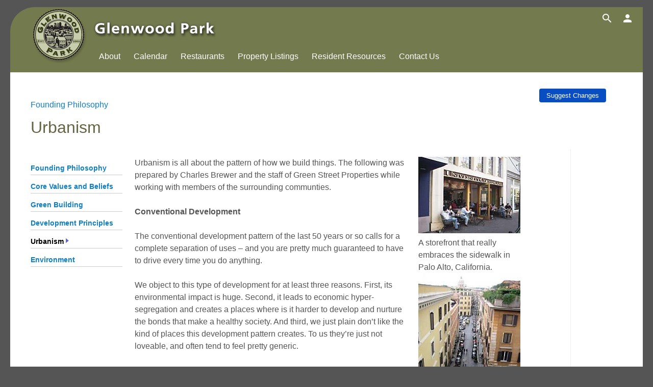

--- FILE ---
content_type: text/html; charset=utf-8
request_url: https://glenwoodpark.com/urbanism
body_size: 20430
content:

    <!DOCTYPE html>



<html xmlns="http://www.w3.org/1999/xhtml" xml:lang="en" lang="en">

<head>
    <style type='text/css'>
        .fullWidth {
          width:100%; /* Avoiding placing on tag since might push too wide in Outlook */
        }
      </style>

    <style type='text/css'>
        .navbar .nav {
            margin: 0px;
            padding: 0px;
        }
        @media (min-width:651px){ /* was 980px */
            #showSettings{display:none}
            #hideSettings{display:block}
        }
        @media (max-width:650px){ /* was 979px */
            body { /* Fixes older IE */
                /* padding-top: 0px; */
            }
            #showSettings{display:block}
            #hideSettings{display:none}
        }
        @media (max-width:650px){ /* 650 and less */
            #showMenu{display:block}
            #hideMenu{display:none}
            .bannerRotate .slides li.slide {margin-top:-9px;}
            .mainNavHolder {display:none}
        }
        @media (min-width:651px){ /* 651 and greater */
            #showMenu{display:none}
            #hideMenu{display:block}
            /* Applies to GF, but breaks GP. */
            /*
            .mainNavHolder{display:none}
            */
        }
        .button-topbar {
            color:#fafafa;
            font-size:22pt;
            padding-left:8px;
            padding-right:8px;
            cursor: pointer;
        }
        .button-topbar:hover {
            color:#fff;
        }
    </style>

<!-- Physical URL: ~/core/item/infostatic.aspx -->
<script src="https://ajax.googleapis.com/ajax/libs/jquery/3.7.1/jquery.min.js" type="text/javascript"></script>
<script type="text/javascript">window.jQuery || document.write(unescape('%3Cscript src="/jquery/jquery.min.js" type="text/javascript"%3E%3C/script%3E'))</script>
<script src="https://code.jquery.com/jquery-migrate-3.4.0.min.js" type="text/javascript"></script>
<script type="text/javascript">window.jQuery.migrateVersion || document.write(unescape('%3Cscript src="/jquery/jquery-migrate.min.js" type="text/javascript"%3E%3C/script%3E'))</script>
<script src="https://ajax.googleapis.com/ajax/libs/jqueryui/1.13.2/jquery-ui.min.js" type="text/javascript"></script>
<script type="text/javascript">window.jQuery.ui || document.write(unescape('%3Cscript src="/jquery/jquery-ui.min.js" type="text/javascript"%3E%3C/script%3E'))</script>
<script src="/core/js/BrowserUtil.js" type="text/javascript"></script>

    <script type="text/javascript">            
       var itemID = 6211;
       var partnerID = 0;
       var partnerAccess = 0;
       var basetypeID = 8;
       var typeID = 80000;
       var siteID = 6078;
       var siteDomain = 'https://glenwoodpark.com';
    </script>
    <meta http-equiv='X-UA-Compatible' content='IE=edge' />
<meta name="gmapkey:glenwoodpark.com" content="AIzaSyDYA3xs8qzirlMrtOYf5v7hEEq32dN79G4" />
<meta name="keywords" content="General Content" /><meta charset="utf-8" /><meta name="viewport" content="width=device-width, initial-scale=1.0" /><title>
	Urbanism | Glenwood Park
</title>
<link href="/base/fonts/ionicons-2.0.1/css/ionicons.min.css?v=2.0.1" rel="stylesheet">
<link type="text/css" rel="stylesheet" href="https://fonts.googleapis.com/icon?family=Material+Icons" id="icon_family_material_icons">

<link type="text/css" href="/core/css/default.css" rel="stylesheet" />
<link type="text/css" href="/localsite/css/menu.css" id="/localsite/css/menu.css" rel="stylesheet">

<link rel="shortcut icon" type="image/png" href="/core/img/menu/neighborhood/Favicon.png" />
<!--[if lt IE 9]>
	<script src="https://html5shim.googlecode.com/svn/trunk/html5.js"></script>
<![endif]-->

<!-- Access token from Neighborhood App. -->
<meta property="fb:app_id" content="117370968285365|5XkqBE8fUp29ZaTRAMTmAAfCFvk" />
<!-- was margin-top:-120px -->
<style type="text/css">
/* background-image:url(/core/img/dots/black50.png); */
#sidePanel {
    z-index: 10000;
    display: none;
    width: 29%;
    float: right;
    margin-right: -20px;
    overflow: hidden;
    border-left: 1px solid #aaa;
    /* border-top: 1px solid #aaa; */
    border-bottom: 1px solid #aaa;
    min-height: 600px;
    /* border-radius: 18px; */
    -moz-border-radius: 18px;
    /* -webkit-border-radius: 18px; */
    padding-right: 20px;
    padding-left: 30px;
    padding-bottom: 0px;
}
@media (max-width: 1170px) {
	#sidePanel {
		float:left;
		width: 100%;
		max-width: 1100px;
		border-left: 0px;
		padding-left: 0px;
	}
}
</style>


<script type="text/javascript">
	// This function determines whether the event is the equivalent of the Microsoft mouseleave or mouseenter events.  Prevents flicker.
    // Source: http://dynamic-tools.net/toolbox/isMouseLeaveOrEnter/
	function isMouseLeaveOrEnter(e, handler)
	{
		var reltg = e.relatedTarget ? e.relatedTarget : e.type == 'mouseout' ? e.toElement : e.fromElement;
		while (reltg && reltg != handler) reltg = reltg.parentNode;
		return (reltg != handler);
	}

	$(document).ready(function () {
	    var msgSelector = '';

	    $(function () {
	        msgSelector = $('.alertText').first();
	    });
	});
</script>

<!-- CUSTOM -->
<style type="text/css">
html {
	/*
	font: 76% Arial, Helvetica, sans-serif;
	text-align:	center;
	*/
    overflow-y: scroll;
}
a {
	color: #0e7fc7;
}

body {
	scrollbar-base-color:#333; /* Works with IE and Opera */
}
.NavLink {
	color:#fff;
	font-weight: bold;
	padding-right:16px;
	border-right: solid 1px #888;
	margin-right:16px;
}
.NavLinkLast {
	color:#fff;
	font-weight: bold;
	padding-right:15px;
}
.siteTopBar {
	position:static;width:100%;z-index:4000;text-align:left;
}
.button-plain {
	color: #fff;
	position: relative;
	display: inline-block;
	margin: 0;
	vertical-align: top;
	text-align: center;
	font-size: 22px;
	line-height: 34px;
	min-width: 22px;
	cursor: pointer;
}
.button-plain:hover {
	color: #ddd;
}

/*
#megaMenu { background-color:#9AB774; height:34px; }
.liteNav { background-color:#aAc784; height:34px; }
*/

/* Also applies to directory nav */
.MasterWrap
{
	position:relative;
	height:auto;
	width:100%;
	margin:0 auto;
	/* min-width:750px; Avoid for mobile */
	/* max-width:1800px; Place on elements on page instead */
}

/*
.masterMessageArea {
	color: #fff; 
	background-color:#555; 
	text-align:left;
	border:0px;
	positionXX:absolute;
	bottomXX:0px;
}
.masterMessageArea a {
	color: #dfd;
}
.alertText {
	background-color:#555;
	color: #fff;
}
*/

.EmailLinkDiv
{
	background-color: #777;
	padding-left: 6px;
}
.topNarrow {
    color: #fff;
    margin: 0 auto;
    z-index:10000;
    overflow:visible;
    min-height:36px; /* Allows background to appear when nav hidden for narrow */
}
@media (max-width: 1240px) {
	.topNarrow {
		margin-top:0px !important;
	}
	.topNarrowColor {
		-webkit-border-top-left-radius: 0px !important;
	}
}
.topNarrowColor {
	background-color:#555;
}
.topNarrowCenter {
	width:100%;
	margin: 0 auto;	
}
.topHeader
{
	background-color:#6f8b50;
}

.newstitle1 {
	COLOR: #B76A1A;
	FONT-SIZE: 12px;
	FONT-WEIGHT: bolder;
	FONT-FAMILY: Tahoma, Arial, Sans-Serif;
	TEXT-DECORATION: none
}
.newstitle1-over {
	COLOR: #9F5304;
	FONT-SIZE: 12px;
	FONT-WEIGHT: bolder;
	FONT-FAMILY: Tahoma, Arial, Sans-Serif;
}
.newstitle1:hover {
	COLOR: #9F5304;
	FONT-SIZE: 12px;
	FONT-WEIGHT: bolder;
	FONT-FAMILY: Tahoma, Arial, Sans-Serif;
}

/* Main Menu */
.TopGroup
{
  color:#808168;
  color:#aa9;
  color:#ffe;
  font-weight:bold;
}
.MenuItemHover 
{
  color:#777;
}

#search_box
{
	float: none;
	background-image: none;	
}
	
#search_box input {
	height: 20px;
	font-size: 16px;
	padding: 2px 0 0 6px;
	font-family: optima, tahoma, georgia, serif;
	color: #999;
	position: relative;
	top: 0;
}
	
#home #search_box input {
	background:transparent;
	font-size:14px;
	padding-top:3px;
}
.container { max-width: 1100px; }

/* GWP -webkit-border-radius: 48px; border-radius: 48px; */
.HeaderArea{
	min-height:83px; 
	/* overflow:hidden; Don't use - prevents menues from overpallping bottom of div */
	-webkit-border-top-right-radius: 48px; 
	-moz-border-radius-topright: 48px; 
	-moz-border-radius-topleft: 48px;
}

@media (max-width: 1046px) {
	.HeaderArea{ min-height:130px;}
}
#sidePanel-handle {display:none;}
#content-holder-handle, #sidePanel-handle {cursor:move;}
#content-holder-handle:hover, #sidePanel-handle:hover {background: url('/core/img/dots/black50.png');}
#content-holder-handle {float:right; max-width:70px; min-height:8px; margin-top:2px;}
#FooterPanel {bottom:0px}
</style>

<script type="text/javascript">
	<!--
	function showPage() {
	    $('#mainContent').show(); $('#content-holder').show(); $('#MasterWrapHolder').show();
	    if ($('#sidePanelContent').length > 1) {
	        $('#sidePanel').show();
	    }
        $('#showContent').hide();
        $('.hideShow').show();
    }
	//-->
</script>

<script type="text/javascript" language="javascript">
<!--
function WM_toggle_local(id) {
  if (document.all){
	if (document.all[id]) {
		if(document.all[id].style.display == 'none'){
		  document.all[id].style.display = '';
		} else {
		  document.all[id].style.display = 'none';
		}
	}
  } else if (document.getElementById){
	if(document.getElementById(id)) {
		if(document.getElementById(id).style.display == 'none'){
		  document.getElementById(id).style.display = 'block';
		} else {
		  document.getElementById(id).style.display = 'none';
		}
	}
  } 
}
//-->
</script>





<script>
$(document).ready(function () {
    
    //$('#infoEventList').insertAfter($('#afterTitle'));
    if(typeof(userObj) != "undefined" && userObj != null) { // May not be defined in all sites
        userObj.done(function (userState) {
            if (userState.userAccess >= 4 || userState.partnerAccess >= 3) {
            //if (userState.userAccess >= 9 || userState.partnerAccess >= 9) { // TEMP
                //alert('Load Tabs');
                var tabFilters1 = {
                    'appendToDiv': '#itemEditButtons',
                    'baseTypeID': '8',
                    'typeID': '80000'
                };

                // Hardcoded until baseTypeID for parent is added below
                //#headerTextHolder
                var tabFilters = {
                    'appendToDiv': '#headerTextHolder',
                    'baseTypeID': '3',
                    'typeID': '30000'
                };

                

                //var relationAccess = Math.max(userState.relationAccess, userState.partnerAccess);

                // Fetched from itemControl - which defaults to partner over parent
                var p = $('#p').val(); // Hidden input set in insertTextDivIntoHeader within ItemControl.cs
                var pa = $('#pa').val();
                if (p == undefined) {
                    p = 6211;
                    pa = 0;
                }
                //alert('pa' + pa);
                // TO DO: maybe add itemAccess below.
                if(typeof(renderEditTabs) != 'function') {
                   $.cachedScript('/core/item/scripts/util.js').done(function() {
                        renderEditTabs(userState.userAccess, pa, userState.partnerAccess, 6078, p, itemID, tabFilters);
                   });
                }
                else {
                    renderEditTabs(userState.userAccess, pa, userState.partnerAccess, 6078, p, itemID, tabFilters);
                }
            }
        });
    }
    
});
</script>

<!-- Resides in Info.aspx, Edit.aspx, Attachments.aspx, net/content/admin.aspx, net/content/related.aspx -->
<script>
partnerMenu={};
partnerMenu.current = "Special"
partnerMenu.layerJson = "/localsite/info/data/partner-menu.json";
partnerMenu.revealButton = "#showPartnerMenu"
partnerMenu.menuDiv = "#partnerMenu";
partnerMenu.autoDisplay = false;
partnerMenu.useraccess = "0";
partnerMenu.itemid = "6211";
partnerMenu.basetype = "8";
partnerMenu.partnerid = "-2147483648"; // This will typicaly be 0 here. It gets set further down in page.
partnerMenu.partneraccess = "0"; // BUBBUG - Sometimes value set here when there is no partnerID.
partnerMenu.siteGroup = "SoutheastAtlanta";
partnerMenu.siteID = "6078";
partnerMenu.dateID = "0";
</script>

<style>
#restrictContentWidth {
    max-width:5000px;
}
#restrictedMainWidth {
    max-width:1000px;
}
.mainBox {
    padding-left:40px;
}
@media (max-width: 1100px) {
    .itemtitle {
        clear:both
    }
}
.rightWhenWide {
    float:right;
    padding-top: 7px;
}
.contentpadding {
    padding-left:0px !important; /* since .mainBox sets for this page */
}
.showUpdatesPopup {
    display: block !important;
}
</style>


<style type="text/css">
    .table-cell, .table-cell-mobile  {
      display: table-cell;
      vertical-align: top;
      position: relative; /* Allows menu rollover/popups to overlap adjacent cell */
    }
    @media (max-width: 800px) {
      .table-cell {
        display: block;
        float: left;
      }
    }
    .edit {
        display: block; /* Use block because it has no line-height when position has no blurbs. */
        z-index: 10;
    }
    #topTitleArea {
        padding-bottom: 15px;
        margin-right:20px;
    }
    #leftColumnInfo {
        padding-top:15px;
        padding-right:20px;
        border-right:1px solid #eee;
    }
    #rightColumnInfo {
        font-size: 13.5px;
        padding-top: 15px;
    }
    #rightColumnContent {
        margin-bottom:10px; /* Provides space above shareThis when one column */
    }
    .rightColumnPadding {
        padding-left: 20px;
    }
    @media (max-width: 800px) {
        #leftColumnInfo {
            padding-right: 0px;
            border-right: 0px;
        }
        #rightColumnInfo {
            padding-left: 30px;
            padding-right: 30px;
        }
        .rightColumnPadding {
            padding-left: 0px;
        }
    }

    /* related topics */
    .sidenavlink { padding-bottom: 2px; border-bottom:1px solid #ccc; margin-top:12px; margin-bottom:12px; }
    #editTabs { margin-bottom:6px; }
    .onTopicItems{ margin-bottom:10px; margin-right:14px; overflow:hidden}
	#secondarytitle { margin-left:12px }
	.UL_NoMargin { PADDING-LEFT: 0px; MARGIN-LEFT: 5px; MARGIN-TOP: 0px }
	.medtext { FONT-SIZE: 0.9em }
	#contactFont { FONT: 11px/16px arial, verdana, lucida, sans-serif; COLOR: #555 }
	#resourcesBox { BORDER-RIGHT: #f5d7b4 1px solid; PADDING-RIGHT: 10px; BORDER-TOP: #f5d7b4 1px solid; PADDING-LEFT: 10px; BACKGROUND: #ffffff; MARGIN: 0px; BORDER-LEFT: #f5d7b4 1px solid; WIDTH: 90%; PADDING-TOP: 4px; BORDER-BOTTOM: #f5d7b4 1px solid; }
	#admincontainer { BORDER-RIGHT: #cccccc 1px solid; BORDER-TOP: #cccccc 1px solid; PADDING-LEFT: 10px; BACKGROUND: #ffffff; PADDING-BOTTOM: 6px; MARGIN: 0px 0px 0px; BORDER-LEFT: #cccccc 1px solid; PADDING-TOP: 4px; BORDER-BOTTOM: #cccccc 1px solid; }
	#eventcontainer { BORDER-RIGHT: #cccccc 1px solid; BORDER-TOP: #cccccc 1px solid; PADDING-LEFT: 0px; BACKGROUND: #ffffff; PADDING-BOTTOM: 6px; MARGIN: 0px 0px 0px; BORDER-LEFT: #cccccc 1px solid; PADDING-TOP: 4px; BORDER-BOTTOM: #cccccc 1px solid; }
    .eventText { min-width:350px; }
    .eventlisttitle { font-size:13pt; display:block; margin-bottom:8px;}
    .button-green { background-color: #6aa641; }
    .linktext { white-space:nowrap; margin-right:10px; margin-bottom:8px; min-width:120px}
	#infoSideContent { margin-right:10px }

    .mainarea {
        font-family: "Open Sans", "Helvetica Neue", "Helvetica", calibri, arial;
    }
    .button {
        cursor: pointer;
        font-family: "Open Sans", "Helvetica Neue", "Helvetica", Helvetica, Arial, sans-serif !important;
        line-height: normal;
        position: relative;
        text-decoration: none;
        text-align: center;
        display: inline-block;
        padding: 6px 14px 6px 14px;
        font-size: 10pt;
        font-weight: normal;
        border-radius: 14px;
    }
    .button-green {
        background-color: green !important;
        color:#fff;
    }

	.managementTab { BACKGROUND: #c60; PADDING: 2px; PADDING-LEFT: 8px; COLOR: #fff; FONT: 12px/16px arial, verdana, lucida, sans-serif; }

    

    #rackDiv {
        margin-bottom:3px;
    }
    #rackLineTwo {
        float:right;
        font-size:12pt;
    }

    .editable
    {
        width: 100%;
        overflow:hidden;
    }
    .editableFieldWrap /* Keeps CKEditor within bounds when the editableField div element is replaced */
    {
    	/*
        width: 95%;
        */
        width: 100%;
        float: left;
    }
    .editableField
    {
        border: 2px solid transparent; 
    }
    .editable-Hover
    {
         border-color: black; 
    }
    .inlineEdit-EditFieldIcon
    {
        /* display: none; */
        position:absolute;
        right:0px;
        margin-left: 3px;
        z-index: 20;
        cursor:pointer;
    }
    .inlineEdit-SaveButton, .inlineEdit-CancelButton
    {
        float: right;
        margin-right: 5px;
        display: none;
    }
    .datetext { display:block; margin-bottom:4px; }
    #infoEventList .datetext { font-size:18px; }
    .mainBox .datatext { font-size: 12pt; }
    .availabilityInfo { border-bottom: dashed 1px #ccc; padding-bottom:2px; margin-bottom:1px}
</style>

<script>
$(document).ready(function () {

    // Remove margin when column is empthy
    //$("#rightColumnInfo").removeClass("rightColumnPadding");

});
</script>





    <script type="text/javascript">
        var infoBoxSelector = '#infoBoxDiv'; // used for static pages

        $(document).ready(function () {
            $(document).on("click", '#qrToggle', function(event) {
               event.preventDefault();
               var $qrImage = $('#qrImage');
               if($qrImage.is(':visible')) {
                  $qrImage.hide();
                  $(this).text('QR Code');
               }
               else {
                  $qrImage.show();
                  $(this).text('Hide QR');
               }
            });
        });

        $(document).on("click", '#addToMyCalendar', function(event) {
            $('#addToMyCalendar').hide();
            $('#addToMyCalendarOptions').show();
            //event.stopPropagation(); // Avoid so other popups get closed
            return false; // Turns off href link, which we retain incase javascript breaks.
        });
    </script>

    
    
    <script type="text/javascript">var switchTo5x=true;</script>
    <script type="text/javascript" src="https://ws.sharethis.com/button/buttons.js"></script>
    <script type="text/javascript">stLight.options({publisher: "6fd4701d-5acd-4e37-850d-c005ccb48cf0", doNotHash: false, doNotCopy: false, hashAddressBar: false});</script>
    



	<style type="text/css">
	/* Open nav when rolling over  - IMPORTANT copy these in MasterPage */
    ul.nav li.dropdown:hover ul.dropdown-menu {
	    display: block;    
	}
	.nav-pills .dropdown-menu {
	    margin-top: 0px;
	}
	.nav-pills {
	 	margin-right:3px;
	    margin-bottom: 0px;
	}
	.footerTitle {
	    color:#eee;
	    font-weight: bold;
	    font-size: 14pt;
	  }
	  .footerTitle:hover {
	    color:#eee;
	  }
	.nav1 {
		color:#fff !important;
	}
	.nav1:hover {
		color:#333 !important;
	}
	
	</style>



<style type="text/css">
  /* Bootstrap overrides */
  /* CUSTOM for upper right icons on one line */
	.nav-collapse {
	  float:none !important;
	  min-width:225px !important;
	  right:0;
	}
</style>



<!-- [HEADHOOK] -->

<!-- UIMasterPage -->
<script type="text/javascript">

    var _gaq = _gaq || [];
    _gaq.push(['_setAccount', 'UA-8177480-4']);
    _gaq.push(['_setDomainName', 'glenwoodpark.com']);
    _gaq.push(['_setAllowLinker', true]);
    _gaq.push(['_trackPageview']);


    (function() {
        var ga = document.createElement('script'); ga.type = 'text/javascript'; ga.async = true;
        //ga.src = ('https:' == document.location.protocol ? 'https://ssl' : 'http://www') + '.google-analytics.com/ga.js';
        ga.src = ('https:' == document.location.protocol ? 'https://' : 'http://') + 'stats.g.doubleclick.net/dc.js';
        var s = document.getElementsByTagName('script')[0]; s.parentNode.insertBefore(ga, s);
    })();

    function openLink(anchorElement) {
        if(anchorElement.target == '_blank') {
                var href = anchorElement.href; 
                setTimeout(function() {
                window.open(href);
            }, 1000);
        }
        else {
            setTimeout(document.location = anchorElement.href, 1000);
        }
    }

    function goTo(link, category, action) {
        _gat._getTrackerByName()._trackEvent(category, action);
        //_gaq.push(['_trackEvent', category, action]);
        // setTimeout(document.location = link, 1000);
        setTimeout(window.open(link, '_blank'), 1000);
        return false; // Override all links in blurb.
    }
    function recordEvent(category, action) {
        _gat._getTrackerByName()._trackEvent(category, action);
    }
</script>

    <!-- HTML5 shim, for IE6-8 support of HTML5 elements -->
    <!--[if lt IE 9]>
      <script src='https://html5shim.googlecode.com/svn/trunk/html5.js'></script>
    <![endif]-->
        
	<script type='text/javascript' src='/jquery/bootstrap/js/bootstrap-dropdown.js'></script>
    <script type='text/javascript' src='/jquery/bootstrap/js/bootstrap-collapse.js'></script>
    <script type='text/javascript' src='/core/item/scripts/util.js'></script>
</head>

<body>




<script type="text/javascript" language="javascript">
$(document).ready(function () {
	$('#galleryArrows').show();
	$('#logoHeader').show();
	$('#sidePanel-handle').show();
	$('#bottomFade150').show();
});
</script>






<!-- TOP NAV -->
<div class="topNarrow" style="postition:relative; width:100%">

	<div class="topNarrowColor topNarrowCenter">
		<!-- Table allows for overflow:visible without nav wrapping under icons. -->
		<table width="100%"><tr>
		<td style="width:44px">

			<div style="position:relative;float:left;width:40px;min-width:40px;">

				<!-- MENU ICON -->
				<div style="position:absolute;padding:4px 6px 6px 6px" class="showMobile">
					<a id="showMenu" class="btn-navbar button-topbar" style="margin-left:0px"><i
					                        class="ion-navicon-round icon-white"></i></a>
					<a id="hideMenu" class="btn-navbar button-topbar" style="display:none;margin-left:0px"><i
					                        class="ion-navicon-round icon-white"></i></a>
				</div>
				<!-- / MENU ICON -->

				

				
				&nbsp;<!-- required to hold space -->
			</div>

		</td>
		<td>


			
			<div style="float:right;margin-right:10px">
				<div style="float:left">
					
<!-- Bootstrap Menu BootstrapMenu.ascx -->
<div id="ctl00_BootstrapMenu_BootstrapMenuPanel">
	

<div id="aboveNavbar"></div>


<div class="navbar navbar-inverseXXX">
    <div class="navbar-inner">
        
            

            <div class="nav-collapse" style="float:right;min-width:125px;white-space:nowrap">                
                <span id="menu-insert"></span>
                
                
<ul id='menuNotification' class='nav' style='display: none;'>
    <li class='divider-vertical'></li>
    <li class='dropdown'>
        <a href='#' class='dropdown-toggle' data-toggle='dropdown'><span id='menuNotificationTopMenuText'>Notifications</span> <span class='caret'></span></a>
        <ul class='dropdown-menu'>
            <li style='display: none;'><span id='menuNotificationSummary' style='white-space: nowrap; padding: 3px 20px;'></span></li>
            <li><a id='menuAddNotification' href='/account/write/97758'>Add Notification</a></li>
            <li style='display: none;'><span style='white-space: nowrap; padding: 3px 20px;'></span></li>
            <li><a href='/requests'>View Requests</a></li>
        </ul>
    </li>
</ul>



                <!--
                <i id="toggleMenuAccount" class="icon-user icon-white icon-margin" style="border:1px solid blue" 
                onclick="$('#menuUser').show(); return false;" 
                onmouseover="$('#menuUser').show(); return false;" 
                onmouseout="$('#menuUser').hide(); return false;"></i>
                -->

                <!-- EDIT -->
                <ul style="display:none;" class="nav pull-right" id="menuEditItem">
                    <li class="dropdown">
                        
                        <span data-toggle="dropdown" class="dropdown-toggle button-topbar material-icons" data-icon="settings">&#xe8b8;</span>

                        <!--
                        <div data-toggle="dropdown" class="dropdown-toggle button-topbar icon ion-edit"></div>
                        -->
                        <ul class="dropdown-menu dropdown-menu-right">
                            <li style="display: none;"><a id="menuEditContent" href='/core/item/edit.aspx?golast=%2furbanism%3fs%3d6211.0.0.6078%26genstatic%3d1'>Edit Page</a></li>
                            <li style="display:none;" class="enableBlurbListEdit"><a id="editPageAreas" class="editPageAreas" href="/core/item/editblurb.aspx">Edit Page Areas</a></li>
                            <li style="display: none;"><a id="menuPageAdmin" href="/net/content/admin.aspx">Page Admin</a></li>
                            <li class="divider"></li>
                            <li style="display: none;"><a id="menuAddSubtopic" href="/core/item/add.aspx">Add New Page</a></li>
                            <li style="display: none;"><a id="menuAdmin" href="/admin">Site Admin</a></li>
                            
                                <li style="display: none;"><a id="menuMembership" href="/renew">Membership</a></li>
                            
                        </ul>

                    </li>
                </ul>
                <!-- /EDIT -->

                <!-- ACCOUNT NAV -->
                <ul class="nav pull-right">
                
                    <li class="dropdown">

                        <!--
                        <div data-toggle="dropdown" class="dropdown-toggle button-topbar icon ion-person"></div>
                        -->
                        <span data-toggle="dropdown" class="dropdown-toggle button-topbar material-icons" data-icon="person">&#xe7fd;</span>

                        <ul class="dropdown-menu dropdown-menu-right" id="menuUser" role="navigation" aria-label="My Account" style="z-index:99999">
                            
                                <li><a href="/account">My Account - <span id="menuUserName"></span></a></li>
                            

                            <li style="display: none;" class="user-4" aria-hidden="true"><a href="/account/add?gosearch=%2faccount%3fuid%3d%5buid%5d">Find Individual</a></li>
                            <li class="divider"></li>
                            <li><a href="/signout">Sign Out</a></li>
                        </ul>

                        <ul class="dropdown-menu dropdown-menu-right" id="menuGuest" role="navigation" aria-label="Sign In">
                            <li><a href="/signin">Sign In</a></li>

                            
                        </ul>
                    </li>
                </ul>
                <!-- /ACCOUNT NAV -->

                
                <!-- SEARCH -->
                <ul class="nav pull-right">
                    <li class="dropdown">

                        <!--
                        <div data-toggle="dropdown" class="dropdown-toggle button-topbar icon ion-search" style="padding-left:50px;padding-right:9px; font-size:24pt;"></div>
                        -->
                        <span data-toggle="dropdown" class="dropdown-toggle button-topbar material-icons" data-icon="search">&#xe8b6;</span>

                        <ul class="dropdown-menu" style="padding:6px 8px 8px 10px; white-space:nowrap">
                            <li>
                            <form name="keywordSearch" id="keywordSearch" style="margin-top:3px" method="get" action="#" class="searchform" role="search"><input class="searchInput" name="gosearch" value="search" onblur="SearchFormTextCheck(this, 0)" onfocus="SearchFormTextCheck(this, 1)" type="text" maxlength="200" accesskey="S" title="Enter search words" onkeypress="return SearchEnter(event, this.form);" />

                            <input type="submit" value="GO" onclick="SearchSubmit(this.form);return false;">

                            </form>
                            </li>
                        </ul>
                    </li>
                </ul>
                <!-- /SEARCH -->
                

            </div>
            <!--/.nav-collapse -->

            <div id="innavbar"></div>

    </div>
</div>


</div>


<script type="text/javascript">
    function SearchEnter(event1, form) {
        var kCode = String.fromCharCode(event1.keyCode);
        if (kCode == "\n" || kCode == "\r") {
            SearchSubmit(form);
            return false; // Prevents page from being submitted.
        }
    }
    function SearchSubmit(form) {
        if (form.gosearch.value == 'search') {
            form.gosearch.style.display = ""; // show
            form.gosearch.value = '';
        } else {
            parent.location.href = '/net/content/search.aspx?keyword=' + form.gosearch.value;
        }
    }
    function SearchFormValidate(f) {
        if (f.query.value == "" || f.query.value == "search") {
            alert("Please enter a search term!");
            f.query.focus();
            return false;
        }
        else return true;
    }
    function SearchFormTextCheck(t, dirn) {
        if (dirn == 1 && t.value == "search") t.value = "";
        if (dirn == 0 && t.value == "") t.value = "search";
    }

    

    var userObj = null;

    jQuery(function ($) {
            var isStaticPage = (typeof(dynamicLink) != "undefined" && dynamicLink != '');
            userObj = new userInfo();
            userObj.done(function (userState) {
            queryStringParams = $.extend({}, BrowserUtil.queryStringParams);

            loadUserAccess(userState); // util.js
            if (userState.userAccess >= 1) {

                if(isStaticPage && userState.userAccess >= 4) {
                   if(typeof(displayInfoBox) == 'function' && 
                        ((typeof(queryStringParams.dynamic) != "undefined" && queryStringParams.dynamic == "0") ||
                        userState.makeStatic == false)) {
                       displayInfoBox();
                   }
                   else {
                       location.href = dynamicLink.replace(/&amp;/g, '&');
                   }
                }
                /*
                if(userState.accessLevelText != null && userState.accessLevelText != '') {
                    var accessLevelHtml = "<div style='clear:both'></div><hr class='line' /><div class='extraLinks'>Viewing as {0} ({1}) - <a href='{2}'>Change View</a></div>";
                    accessLevelHtml = accessLevelHtml.replace('{0}', userState.accessLevelText);
                    accessLevelHtml = accessLevelHtml.replace('{1}', userState.userAccess);

                    var accessLevelUrl = "/access";
                    if (typeof (queryStringParams.db) != "undefined") {
                        accessLevelUrl += accessLevelUrl.indexOf("?") >= 0 ? "&" : "?";
                        accessLevelUrl += "db=" + queryStringParams.db; 
                    }
                    if (typeof (queryStringParams.s) != "undefined") {
                        accessLevelUrl += accessLevelUrl.indexOf("?") >= 0 ? "&" : "?";
                        accessLevelUrl += "s=" + queryStringParams.s; 
                    }
                    if (typeof (queryStringParams.uid) != "undefined") {
                        accessLevelUrl += accessLevelUrl.indexOf("?") >= 0 ? "&" : "?";
                        accessLevelUrl += "uid=" + queryStringParams.uid; 
                    }
                    accessLevelHtml = accessLevelHtml.replace('{2}', accessLevelUrl);

                    $('#ExtrasLiteral').html($('#ExtrasLiteral').html() + accessLevelHtml);
                }
                */
                $('#menuUserName').html(userState.firstName);
                //alert('load menu (temporary test)'); // Test late.
                $('#menuGuest').hide();
                $('#menuUser').removeClass('hidden');
                var minAccess = 4;
                
                if (userState.userAccess > minAccess) {                    
                    $('#menuEditItem').show();
                    $('#menuAdmin').closest('li').show();
                    $('#menuMembership').closest('li').show();
                }
                if (userState.itemAccess >= minAccess) {
                    $('#menuEditItem').show();
                }

                $(document).ready(function () {
                    if ( $('.edit').is(':visible') ) {
                        $('.editPageAreas').text('Hide Edit Buttons');
                    }
                });

                // Triggered from top menu and button in /info page
                //if ($('.edit').length > 0) {
                    //$('.editPageAreas').closest('li').show(); // Still in use?

                    $('.editPageAreas').on('click', function (event) {
                        if ($('#editPageAreas').text() == 'Hide Edit Buttons') { // Since two with same class
                             //$('.blurbPosition').removeClass("blurbPositionEdit");
                             $('.editPageAreas').text('Show Edit Buttons');
                             $('.edit').hide();
                             $('.inlineEdit-EditFieldIcon').hide();
                             //$('#managementSuiteContainer').hide();
                             $('#partnerMenuHolder').hide();
                        } else {
                            console.log("show edit buttons: " + $('.editPageAreas').text())
                            //$('.blurbPosition').addClass("blurbPositionEdit");
                            $('.editPageAreas').text('Hide Edit Buttons');

                            // Sending a click instead of editing jquery.inlineEdit.js
                            //$( ".inlineEdit-EditFieldIcon" ).trigger( "click" );
                            $('.edit').show();
                            $('.inlineEdit-EditFieldIcon').show();
                            //$('#managementSuiteContainer').show();
                            $('#partnerMenuHolder').show();
                        }
                        event.preventDefault();
                    })
                //}
                
                if (typeof (itemID) != "undefined" && typeof (siteID) != "undefined"
                && itemID > 0 && (userState.partnerAccess >= 5 || userState.itemAccess >= 6)) {
                    $('#menuPageAdmin').attr('href', function (index, currentValue) {
                        queryStringParams.s = itemID.toString() + '.0.0.' + siteID.toString();
                        if(currentValue.indexOf('?') >= 0) {
                            currentValue = currentValue.substring(0, currentValue.indexOf('?')); // reset querystring
                        }
                        $(this).attr('href', currentValue + '?' + $.param(queryStringParams));
                    })
                    .closest('li').show();
                }

                var visSelector = getVisibilitySelector(userState.userAccess);
                if(visSelector.length > 0) {
                    $(visSelector).removeClass('hidden'); // Display elements based on user access level.
                }
                $('.visLevel0').addClass('hidden'); // Hide elements that should only be displayed to anonymous users.


                if (userState.notificationCount > 0) {
                    /*
                    if(console) {
                        console.debug('userState.notificationCount: ' + userState.notificationCount);
                        console.debug('userState.notificationSummary: ' + userState.notificationSummary);
                    }
                    */
                    $('#menuNotificationTopMenuText').html($('#menuNotificationTopMenuText').html() + ' (' + userState.notificationCount + ')');
                    $('#menuNotificationSummary').html(userState.notificationSummary).closest('li').show();
                }
            }
            else { // Guest
                // MOVED
                /*
                $('.user-0').show();
                $('.user-0-only').show();
                */
                $('#menuUser').hide(); // hidden by default, but just in case...
            }

            if(isStaticPage && // Only display for static pages
               ((userState.message != null && userState.message != '') || 
               (typeof(queryStringParams.message) != "undefined" && queryStringParams.message != ''))) {
                var defaultMsgSelector = $('span.masterMessageArea').first();

                var $msgSelector = null;

                if (typeof (msgSelector) == 'undefined') {
                    $msgSelector = $(defaultMsgSelector); // use the default selector
                }
                else if (typeof (msgSelector) == 'string') {
                    $msgSelector = $(msgSelector); // string selector expression
                }
                else {
                    $msgSelector = msgSelector; // assume jQuery wrapped set
                }

                var currentMsgHtml = $msgSelector.html();
                if(currentMsgHtml != '') {
                    currentMsgHtml += '<br>';
                }

                var newMsg = '';
                if(userState.message != null && userState.message != '') {
                   newMsg = userState.message;
                }
                else {
                    newMsg = queryStringParams.message;
                }
                $msgSelector.html(currentMsgHtml + newMsg);
            }
        });

        var queryStringParams = $.extend({}, BrowserUtil.queryStringParams); // make a copy of the querystring collection

        var $staticMenuSelector = $('#staticMenuContainer');
        if($staticMenuSelector.length > 0 && siteID != 2) {
            var menuUrl = '/site/' + siteID + '/menu.htm';
            $staticMenuSelector.load(menuUrl, function () {
                userObj.done(function (userState) {
                    // refresh menu display based on user access
                    loadUserAccess(userState); // util.js
                });
            });
        }

        if (typeof (siteID) != "undefined") {
            if (typeof (itemID) != "undefined") {
                if (itemID > 0) {
                    $('#menuEditContent').attr('href', function (index, currentValue) {
                        queryStringParams.s = itemID.toString() + '.0.0.' + siteID.toString();
                        $(this).attr('href', currentValue + (currentValue.indexOf('?') >= 0 ? '&' : '?') + $.param(queryStringParams));
                    })
                        .closest('li').show();
                    $('#menuAddSubtopic').attr('href', function (index, currentValue) {
                        queryStringParams.s = '0.0.0.' + siteID.toString();
                        queryStringParams.parentid = itemID;
                        $(this).attr('href', currentValue + (currentValue.indexOf('?') >= 0 ? '&' : '?') + $.param(queryStringParams));
                    })
                        .closest('li').show();
                }

                if (BrowserUtil.host.indexOf("localhost") >= 0) {
                    // Update any of the navigation links that don't already have an s value
                    queryStringParams = $.extend({}, BrowserUtil.queryStringParams);
                    var tmpQueryString = {};
                    if(queryStringParams.s != "undefined") {
                        tmpQueryString.s = queryStringParams.s;
                    }
                    if(queryStringParams.db != "undefined") {
                        tmpQueryString.db = queryStringParams.db;
                    }
                    $('div.navbar a[href]').not('[href^="http"]').not('[href^="javascript"]').not('[href*="s="]').not('[href="#"]')
                    .attr('href', function (index, currentValue) {
                        //console.debug('before: ' + currentValue);
                        tmpQueryString.s = '0.0.0.' + siteID.toString();
                        $(this).attr('href', currentValue + (currentValue.indexOf('?') >= 0 ? '&' : '?') + $.param(tmpQueryString));
                        //console.debug('after: ' + $(this).attr('href'));
                    });
                }
            }
        }

        function getVisibilitySelector(level) {
            var currentLevel = 1;
            var selector = '';
            while (currentLevel <= level) {
                selector += '.visLevel' + currentLevel + ', ';
                currentLevel++;
            }
            if (selector.length > 0) {
                selector = selector.substring(0, selector.length - 2); // remove trailing comma and space
            }
            return selector;
        }
        function hideMenu() {
            $('#hideMenu').hide();
            $('#showMenu').show();
            $('.mainNavHolder').hide(); // Parks
            $('.hideOnMenuOpen').show(); // Parks
        }
        function hideSettings() {
            $('#hideSettings').hide();
            $('#showSettings').show();
            
            $('.nav-collapse').insertAfter($('#innavbar'));
        }

        $('#showMenu').on('click', function() {
            $('#showMenu').hide();
            $('#hideMenu').show();
            $('.mainNavHolder').show(); // Parks
            $('.hideOnMenuOpen').hide(); // Parks
            
            //$('.siteTopBar').insertAfter($('.navbar'));
            //$('#keywordSearch').insertAfter($('.navbar')); // Add a magnifying glass icon instead.
            //$('#keywordSearch').show();

            //$('#infodirectory').insertAfter($('#mobileNav')); // Select a Park
            
            //$('.siteTopBar').show();

            // Not usable because showSettings button needs to be toggles to retain open-close state info.
            //hideSettings();

        });
        $('#hideMenu').on('click', function() {
            hideMenu();
        });

        $('#showSettings').on('click', function() {
            hideMenu();
            $('#showSettings').hide();
            $('#hideSettings').show();
            $('.nav-collapse').insertAfter($('.navbar')); // Move outside of static top bar
            $('.nav-collapse').show();
        });
        $('#hideSettings').on('click', function() {
            hideSettings();
        });

        // PUT MENU BACK INTO DARK TOP BAR
        var previousSizeCore = 1000; // Allows mobile size to be applied.
        function setPositionsCore() {
            var browserWidthCore = $(window).width();
            if (browserWidthCore < 650 && previousSizeCore >= 650) {
                //$('#showMenu').show();
                //$('.mainNavHolder').insertAfter($('#aboveNavbar')); // Parks
                //$('#upperLinks').insertAfter($('#upperLinksMobile')); // Parks
            } else if (browserWidthCore >= 650 && previousSizeCore < 650) {
                //$('.siteTopBar').show();
                //$('.btn-navbar').hide();
                $('.nav-collapse').show();
                $('.nav-collapse').insertAfter($('#innavbar'));
                //$('.mainNavHolder').insertAfter($('#mainNavPosition')); // Parks
                //$('#upperLinks').insertAfter($('#upperLinksPosition')); // Parks
            }
            previousSizeCore = browserWidthCore;
        }
        setPositionsCore();
        $(window).on('resize', function (e) {
            setPositionsCore();
        });

    });
</script>

<!-- End Bootstrap Menu -->

				</div>
				
			</div>
		



			<div style="overflow:visible;">
				
				<!-- menu -->


					
					<div class="mainNavHolder" style="overflow:visible">

						


						
							
			                	<!-- glenwood menu -->

			                		<style type="text/css">
									.topNarrowColor {
										max-width: 1240px;
										background:#737A4E;
										-webkit-border-top-left-radius: 48px;
										-moz-border-radius-topleft: 48px;
									}
									body {
										background-color: #555;
										scrollbar-color: #333;
									}
									.MasterWrap {
										position: relative;
										height: auto;
										width: 100%;
										max-width: 1240px;
										margin: 0 auto;
									}
									.topNarrow {
										margin-top: 14px;
									}
									.topNarrowCenter {
										max-width: 1240px;
									}
									</style>

						        <!-- GLENWOOD -->

										<!-- logo -->
										<div class="hideMobile" style="float:left; margin-top:4px; width:118px; height:106px; z-index:1000">
							            	<a href="/"><img src="/glenwood/images/logos/Glenwood-Logo.png" alt="" style="height:106px" /></a>
							            </div>
							            <!-- end logo -->

							            <!-- float without surrounding overflow:auto div, so right icons do not swish. -->
								            <div style="float:left">
											    <a href="/"><img src="/glenwood/images/logos/Glenwood-Text.png" alt="" style="margin:26px 0 16px 0" /></a><br>

										        <div id="ctl00_TopLinkPanel">
	
				        
									            
									                     <div id="staticMenuContainer"></div>
									            
											               
											    
</div>
											</div>
										<!-- /float -->

									<!-- /GLENWOOD HEADER -->

								<!-- glenwood menu end -->
							

							<!-- For GPNA and other emails viewed in GMail -->
							<style>
							.button:link {
							    color: #fff !important;
							}

							.linktext {
							    font-size: 14px;
							    white-space: nowrap;
							    margin-right: 10px;
							    margin-bottom: 8px;
							    min-width: 120px;
							}
							.button-green {
							    background-color: #6aa641;
							}
							.button-green {
							    background-color: green !important;
							}
							.button {
							    cursor: pointer;
							    font-family: "Open Sans", "Helvetica Neue", "Helvetica", Helvetica, Arial, sans-serif !important;
							    font-weight: normal;
							    line-height: normal;
							    position: relative;
							    text-decoration: none;
							    text-align: center;
							    display: inline-block;
							    padding: 6px 14px 6px 14px;
							    font-size: 10pt;
							    background-color: #094DC3;
							    color: #fff;
							    -webkit-transition: background-color 300ms ease-out;
							    -moz-transition: background-color 300ms ease-out;
							    transition: background-color 300ms ease-out;
							    -webkit-appearance: none;
							    font-weight: normal;
							    -webkit-border-radius: 4px;
							    border-radius: 4px;
							}
							</style>

							

			        </div>

				<!-- menu end -->
				
			</div>
			</td>
			</tr></table>
		</div>

	

</div>
<!-- /TOP NAV -->


<style type='text/css'>.blurbPosition10 { float:left; }</style>



<div id="contentWrapper">

<div class="MasterWrap">
	
		<div id="TopMessageLiteralHolder">
		<!-- holds space between top nav and site nav -->
		</div>
	
</div>

<div class="MasterWrap hideShow" id="MasterWrapHolder">


	<!-- TOP BARS -->

		
	<!-- TOP BARS END -->


	<!-- TOP NAV -->
	<!-- HEADER NAV -->
		

	<!-- END HEADER NAV -->


	

	<!-- id="headerHolder" -->
	<div style="position:relative;">
	
			<!--<div style="height:20px;background:#fff;">&nbsp;</div>-->
		

	
</div>



<!-- END TOP NAV -->









<!-- Relative -->
<div style="overflow:auto; background:#fff; position:relative; min-height:300px;">

	<div id="content-holder" style="background:#fff">

		<div id="mainPanel">

			<!-- MAIN CONTENT -->
			<div id="mainContentHolder">

				<!--
				IE doesn't support display:inline-block to prevent div from spanning.
				http://flipc.blogspot.com/2009/02/damn-ie7-and-inline-block.html
				-->
				<div id="mainContent" style="width:100%; background-color:#fff; position:relative">

					<div id="ctl00_AdminNoticePanel">

</div>

					<!-- LAYOUT -->
					<!-- CONTENT -->
					<form method="post" action="core/item/info.aspx?s=6211.0.0.6078&amp;genstatic=1" id="aspnetForm" class="searchform">
<div class="aspNetHidden">
<input type="hidden" name="__EVENTTARGET" id="__EVENTTARGET" value="" />
<input type="hidden" name="__EVENTARGUMENT" id="__EVENTARGUMENT" value="" />
<input type="hidden" name="__VIEWSTATE" id="__VIEWSTATE" value="/wEPDwUKMTM5MjA5NjMwOGRkYIicWmHGwD6hpJlwkYiKRqupRTKa2UWebHeMu7xrZEw=" />
</div>

<script type="text/javascript">
//<![CDATA[
var theForm = document.forms['aspnetForm'];
if (!theForm) {
    theForm = document.aspnetForm;
}
function __doPostBack(eventTarget, eventArgument) {
    if (!theForm.onsubmit || (theForm.onsubmit() != false)) {
        theForm.__EVENTTARGET.value = eventTarget;
        theForm.__EVENTARGUMENT.value = eventArgument;
        theForm.submit();
    }
}
//]]>
</script>


<script src="/WebResource.axd?d=jwkq-LtsX4bdig5RQBJ98lv9sD2amsTxvLXZ5sEX-SqjTYnDTjEXbEc_XJMMn8h0bMM5mhnJRPlTt6HRVcD7nG_Cv9GzHN-7b5bZQwxszqo1&amp;t=638901397900000000" type="text/javascript"></script>


<script src="/ScriptResource.axd?d=8cTmnv0MtRsJBAEX_BdWEE6KTX7RhQIqLGsxXkD4qE5V2Xiq6WohQotr2yHhr1AmDYc1IvaMcytaA9uJZV_6U1kHz0IC8FdSWoMnvVktsgUBPhLECNC2vAWnUw4fZjIz6n324ZXrBRkQG2CnzSOR-IWz0EEj0cnjKOakrKnVBpc1&amp;t=5c0e0825" type="text/javascript"></script>
<script src="/ScriptResource.axd?d=3OkTSQn0PPP9nBePxx8hwCECCzqfPahslNMdzSyOorV7M2ceZwng74bRY7H19X04EQZdA4UE2Z-FdtH0VDZnASedrn7tLT3PW-JCSuGeb_FZWcnffnGMh1kaNmmLZxaYuHf_yXfBYNYt9nQnVGycUx3nwPtM5MI2SkhrhOnJ9t27zlzvKnTAo-rkBvoyV4RQ0&amp;t=5c0e0825" type="text/javascript"></script>
<div class="aspNetHidden">

	<input type="hidden" name="__VIEWSTATEGENERATOR" id="__VIEWSTATEGENERATOR" value="1C7B39CB" />
</div>


						


						<div style="float:left"></div>

						<div style="overflow:hidden">
					    
					    

<script type="text/javascript">
//<![CDATA[
Sys.WebForms.PageRequestManager._initialize('ctl00$ContentPlaceHolder1$ScriptManager1', 'aspnetForm', [], [], [], 90, 'ctl00');
//]]>
</script>




<div style="display:none;position:relative" id="itemEditButtons"></div>



<!-- including class container here adds too much padding-left base.css 232. -->
<!-- class="mainarea" -->
<div id="ItemInfoContentDiv" style="position:relative">
</div>
<!-- End ItemInfoContentDiv -->

    <span id="ctl00_ContentPlaceHolder1_CommunityBarLabel"></span>
    
    

    <a id="t"></a>	    
    

<!-- table -->
<div style="display: table; width:100%" class="mainarea"><!-- meddin -->
<div style="display: table-row">


<!-- 
TO DO: Check it group access >= 4 && !IsMode("ape") using css for static page
if ((UserAccess >= 4 || group access >= 4) && !IsMode("ape")) { 

Need to test if group-4 is the correct css
-->

<!-- Edit Menu -->
<!-- Including width:200px here caused Safari browser to remain wide -->
<div class="table-cell-mobile sideMenuColumn user-4 group-4 noprint" style="display:none;">
    <!-- invisible content for lower levels allows column to still center main content -->
    <!-- background:#eee; -->
    <div class="user-4 group-4" style="display:none;position:absolute;top:0;bottom:0;left:0;right:0;z-index:-1;background: rgb(238, 238, 238);"></div>
    <div class="user-4 group-4" style="display:none; padding-top:14px;z-index:2">
        
    
    <!-- EditMenu -->

    

        <!-- Loaded into Info.aspx. Also add to Edit.aspx, and net/content/admin.aspx -->

        <script type="text/javascript" src="/localsite/js/d3.v5.min.js" id="/localsite/js/d3.v5.min.js"></script>
        <script type="text/javascript" src="/localsite/js/localsite.js?material_icons=true&existing_files=jquery"></script>
        <script type="text/javascript" src="/localsite/js/menu.js?forcerefresh=4" id="/localsite/js/menu.js"></script>
        <link type="text/css" rel="stylesheet" href="/localsite/css/menu.css" id="/localsite/css/menu.css" />

        <script>
        // partnerMenu is set in header so subsequent loads can override.
        initMenu(partnerMenu);
        </script>

        <div id="partnerMenuHolder" style="font-size:15px;">
            <div id="partnerMenu"></div>
        </div>
    

    <!-- /EditMenu -->


    </div>
</div>
<!-- / Edit Menu -->



<!-- center column -->
<div class="table-cell-mobile mainColumn content contentpadding">
<div id="restrictContentWidth">
    
    <!-- Titlearea -->
    <div id="topTitleArea" class="mainBox">

        <!-- Buttons -->
        
        <div class="rightWhenWide">

            <div id="ctl00_ContentPlaceHolder1_SuggestChangesPanel" style="float:left">
	
            <!-- need to check all 4 classes are needed -->
            <div class="user-0-only user-1-only user-2-only user-3-only noprint" style="display:none; float:left; margin-right:12px; noprint">
                <a id="suggestChanges" class="button" href="/account/write/6078?subject=Website+Input&source=https://glenwoodpark.com/core/item/edit.aspx?golast=%2furbanism%3fs%3d6211.0.0.6078%26genstatic%3d1&amp;s=6211.0.0.6078">Suggest Changes</a> 
            </div>
            
</div>
            <script>
            function showEditPopup() {
                //document.getElementById("makeUpdatesPopup").classList.add("showUpdatesPopup");
                // (document).ready wasn't needed for JQuery to be used, unless maybe it's intermitant.
                //$(document).ready(function () {
                    $("#makeUpdatesPopup").addClass("showUpdatesPopup");
                //});
            }
            </script>
            
            <div class="user-4 partner-4" style="display:none;float:left;position:relative" onmouseleave="$('#makeUpdatesPopup').hide();$('#makeUpdatesPopup').removeClass('showUpdatesPopup');$('.makeUpdatesClick').show();">
                <a class="makeUpdatesClick button" href="/core/item/edit.aspx?golast=%2furbanism%3fs%3d6211.0.0.6078%26genstatic%3d1&amp;s=6211.0.0.6078" onclick="showEditPopup();return false;">Edit</a>

                <div id="makeUpdatesPopup" style="display:none;top:0px;right:0px;position:absolute" class="dropdown hideOnDocClickXXX">            
                    <ul class="dropdown-menu dropdown-menu-right" style="left:auto;right:0; display:block">
                        <li><a id="menuEditContentPopUp" href='/core/item/edit.aspx?golast=%2furbanism%3fs%3d6211.0.0.6078%26genstatic%3d1&amp;s=6211.0.0.6078'>Edit Page</a></li>
                        
                        <li><a id="menuPageAdminPopUp" href='/net/content/admin.aspx?s=6211.0.0.6078'>Page Admin</a></li>
                        
                        <li class="enableBlurbListEdit"><a class="editPageAreas" href='/core/item/editblurb.aspx?s=6211.0.0.6078'>Show Edit Buttons</a></li>
                        
                        <li class="divider"></li>
                        
                        <li><a id="menuAddSubtopicPopUp" href='/core/item/add.aspx?parentid=6211'>Add New Page</a></li>
                        
                    </ul>

                </div>
            </div>

        </div>
        <!-- /Buttons -->

        <div class="user-0-only" style="display:none;min-height:18px;position:relative;" aria-hidden="true"></div>

        <!-- Inserted using reader["Parent"] --><div id='aboveTitlearea'></div><a class='parenttitle' href='/philosophy'>Founding Philosophy</a><div class='titlearea'><h1 id='ItemTitle' class='itemtitle'>Urbanism</h1></div><div id='afterTitle'></div>

        <div style="clear:right"></div>

        <div id="rackDivPosition"></div>
        <div id="rackDiv">
            <div></div>
            
        </div>

        <span id="ctl00_ContentPlaceHolder1_CommunityLabel"></span>
        <span id="ctl00_ContentPlaceHolder1_ParentTitleLabel"></span>
        <div id="titleAboveColumns"></div>

        <span id="ctl00_ContentPlaceHolder1_SecondaryTitleLabel" class="secondarytitle"></span>
        <div id="additionalTitle"></div>

    </div>
    <!-- /Titlearea -->



    <!-- Main Two Columns -->
    <div style="display:table; width:100%">
        <!-- First Row -->
        <div style="display:table-row; position:relative">

        <!-- First Column -->
        <div class="table-cell" id="leftColumnInfo">
        <div id="restrictedMainWidth">

            <!-- MAIN CONTENT -->

             

            <div style="display:none" class="user-8" aria-hidden="true">
                
            </div>

            <div class="mainBox">
                <div id="infoBoxDiv"></div>

                <!-- Inserted into ItemControl Javascript. -->
                <div id="infoEventList"></div>

                <!-- AdminPH -->
                
                <!-- End AdminPH -->
                
                <span id="ctl00_ContentPlaceHolder1_HRLabel"></span>
                
            </div>

            <div class="mainBox">
                
                <span id="ctl00_ContentPlaceHolder1_MarketingTitleLabel"></span>

                <!-- LeftPH -->
                <!-- In ItemControl--><!-- BUGBUG - A table that resides here adds space when blank. --><div>
	<!-- ItemList.cs -->
<div id='moveIntoSide' class='sidechildlist'><div>
<div style="display:none" class="user-0 sidenavlink" aria-hidden='true' onclick="document.location='/philosophy'">
<div style='float:right;'>
<a style='display:none' class='user-6' aria-hidden='true' href='/core/item/edit.aspx?p=0&amp;golast=%2furbanism%3fs%3d6211.0.0.6078%26genstatic%3d1&amp;s=6156.0.0.6078'><img src='/core/img/icons/edit15.png' style='width:15px;height:15px' alt='Edit Founding Philosophy' title='Edit Founding Philosophy' aria-label='Edit Founding Philosophy - ID: 6156' /></a>
</div>
<div class='wideOverflowHidden mobileClearLeft'>
<a href="/philosophy" class='' style='font-weight:bold;' aria-label='Founding Philosophy - ID: 6156'>Founding Philosophy</a>
<span style='color:#555'>
</span>
</div>
<div style='clear:right;'></div>
</div>
</div>
<div>
<div style="display:none" class="user-0 sidenavlink" aria-hidden='true' onclick="document.location='/info/6210'">
<div style='float:right;'>
<a style='display:none' class='user-6' aria-hidden='true' href='/core/item/edit.aspx?p=0&amp;golast=%2furbanism%3fs%3d6211.0.0.6078%26genstatic%3d1&amp;s=6210.0.0.6078'><img src='/core/img/icons/edit15.png' style='width:15px;height:15px' alt='Edit Core Values and Beliefs' title='Edit Core Values and Beliefs' aria-label='Edit Core Values and Beliefs - ID: 6210' /></a>
</div>
<div class='wideOverflowHidden mobileClearLeft'>
<a href="/info/6210" class='' style='font-weight:bold;' aria-label='Core Values and Beliefs - ID: 6210'>Core Values and Beliefs</a>
<span style='color:#555'>
</span>
</div>
<div style='clear:right;'></div>
</div>
</div>
<div>
<div style="display:none" class="user-0 sidenavlink" aria-hidden='true' onclick="document.location='/building-green'">
<div style='float:right;'>
<a style='display:none' class='user-6' aria-hidden='true' href='/core/item/edit.aspx?p=0&amp;golast=%2furbanism%3fs%3d6211.0.0.6078%26genstatic%3d1&amp;s=43605.0.0.6078'><img src='/core/img/icons/edit15.png' style='width:15px;height:15px' alt='Edit Green Building' title='Edit Green Building' aria-label='Edit Green Building - ID: 43605' /></a>
</div>
<div class='wideOverflowHidden mobileClearLeft'>
<a href="/building-green" class='' style='font-weight:bold;' aria-label='Green Building - ID: 43605'>Green Building</a>
<span style='color:#555'>
</span>
</div>
<div style='clear:right;'></div>
</div>
</div>
<div>
<div style="display:none" class="user-0 sidenavlink" aria-hidden='true' onclick="document.location='/info/7391'">
<div style='float:right;'>
<a style='display:none' class='user-6' aria-hidden='true' href='/core/item/edit.aspx?p=0&amp;golast=%2furbanism%3fs%3d6211.0.0.6078%26genstatic%3d1&amp;s=7391.0.0.6078'><img src='/core/img/icons/edit15.png' style='width:15px;height:15px' alt='Edit Development Principles' title='Edit Development Principles' aria-label='Edit Development Principles - ID: 7391' /></a>
</div>
<div class='wideOverflowHidden mobileClearLeft'>
<a href="/info/7391" class='' style='font-weight:bold;' aria-label='Development Principles - ID: 7391'>Development Principles</a>
<span style='color:#555'>
</span>
</div>
<div style='clear:right;'></div>
</div>
</div>
<div>
<div style="display:none" class="user-0 sidenavlink" aria-hidden='true' onclick="document.location='/urbanism'">
<div style='float:right;'>
<a style='display:none' class='user-6' aria-hidden='true' href='/core/item/edit.aspx?p=0&amp;golast=%2furbanism%3fs%3d6211.0.0.6078%26genstatic%3d1&amp;s=6211.0.0.6078'><img src='/core/img/icons/edit15.png' style='width:15px;height:15px' alt='Edit Urbanism' title='Edit Urbanism' aria-label='Edit Urbanism - ID: 6211' /></a>
</div>
<div class='wideOverflowHidden mobileClearLeft'>
<span style='font-weight:bold;;color:#000' class=''>Urbanism</span>
<img style='margin-bottom:2px' src='/core/img/arrows/arrow.png' alt='' />
<span style='color:#555'>
</span>
</div>
<div style='clear:right;'></div>
</div>
</div>
<div>
<div style="display:none" class="user-0 sidenavlink" aria-hidden='true' onclick="document.location='/info/6212'">
<div style='float:right;'>
<a style='display:none' class='user-6' aria-hidden='true' href='/core/item/edit.aspx?p=0&amp;golast=%2furbanism%3fs%3d6211.0.0.6078%26genstatic%3d1&amp;s=6212.0.0.6078'><img src='/core/img/icons/edit15.png' style='width:15px;height:15px' alt='Edit Environment' title='Edit Environment' aria-label='Edit Environment - ID: 6212' /></a>
</div>
<div class='wideOverflowHidden mobileClearLeft'>
<a href="/info/6212" class='' style='font-weight:bold;' aria-label='Environment - ID: 6212'>Environment</a>
<span style='color:#555'>
</span>
</div>
<div style='clear:right;'></div>
</div>
</div>
<!-- /ItemList.cs -->
<script>let brwidth = window.innerWidth || document.documentElement.clientWidth || document.body.clientWidth; let itemListCount = 6; let moveIntoSide = true; if (brwidth < 1000 || (itemListCount >= 2 && moveIntoSide == true)) { $('.sideMenuColumn').addClass('sideMenuColumnNarrow'); }</script>

</div>

<script>$('#moveIntoSide').appendTo('.sideMenuColumnItemList');</script>


</div><!-- MAIN COLUMN --><div class='innerMargin' style='font-size:16px;overflow:hidden;'><div style='clear:both'></div><!-- ItemControl showTitle --><div id='BodyDiv'><table cellpadding="0" width="100%">
<tbody>
	<tr>
	<td valign="top">Urbanism is all about the pattern of how we build things. The following was prepared by Charles Brewer and the staff of Green Street Properties while working with members of the surrounding communties.<br />
	<br />
	<b>Conventional Development</b><br />
	<br />
	The conventional development pattern of the last 50 years or so calls for a complete separation of uses &ndash; and you are pretty much guaranteed to have to drive every time you do anything.<br />
	<br />
	We object to this type of development for at least three reasons. First, its environmental impact is huge. Second, it leads to economic hyper-segregation and creates a places where is it harder to develop and nurture the bonds that make a healthy society. And third, we just plain don&rsquo;t like the kind of places this development pattern creates. To us they&rsquo;re just not loveable, and often tend to feel pretty generic.<br />
	<br />
	<b>The Alternative - Walkability, Traditional Neighborhoods, and Good Urbanism</b><br />
	<br />
	There is an alternative. There are centuries worth of human wisdom about how to build liveable, lovable places. In fact, the basic principles that apply to creating human environments that are good for people, good for nature, and loveable places are quite clear, and pretty simple.<br />
	<br />
	The overriding principle of traditional neighborhoods and what we think of as good urbanism are walkability and investment in the public realm (public spaces and zones); who wants to walk if the public realm is bad? Walkability means that things are built on a human scale, not an automotive scale. Pedestrians are safe from traffic and safe from crime. There are destinations to walk to. Distances are relatively short. And the walk is interesting.<br />
	<br />
	The principle of walkability says a whole lot about how a neighborhood should be designed. Street geometries must keep car speeds moderate. On street parking should shield pedestrians from passing vehicles. There needs to be a mix of uses, so there is somewhere to go &ndash; like a store. Blocks should be short. Buildings should address the street in an engaging way.<br />
	<br />
	<b>The Good Life</b><br />
	<br />
	The dominant vision of &quot;the good life&quot; in recent decades has been about things like exclusivity, privacy, a bigger and bigger house, a bigger and bigger yard, and a bigger and bigger car. It is almost like the flawed ultimate vision of the good life would need to be as far as possible from any other human beings.<br />
	<br />
	We are interested in a different vision of the good life. We crave a life that is less about the private realm, and more about a rich public realm. In this vision, when you walk out your door, you are somewhere! You walk down to the corner, and there is a caf&eacute;. There are people! Friends, as well as casual acquaintances. Children can walk to school. Older people can stroll. You don&rsquo;t need to get in your car every single time you want to do something.<br />
	<br />
	At Green Street Properties, we strive to create neighborhoods with a rich public realm where our vision of the good life can thrive. In order to make the principles of urbanism a reality, Green Street Properties combines the collaborative development efforts of design and planning experts from varying disciplines while working closely with local constituents to achieve a cohesive plan and well orchestrated implementation.<br />
	<br />
	References:<br />
	<br />
	<a href="http://www.cnu.org" target="_blank">Congress for the New Urbanism</a><br />
	<a href="http://www.smartgrowthamerica.org/" target="_blank">Smart Growth America</a><br />
	&nbsp;</td>
	<td width="20">&nbsp;</td>
	<td valign="top" width="200"><a href="/glenwood/images/favorites/lg/aut_3511.jpg"><img alt="" border="0" height="150" src="/glenwood/images/favorites/aut_3511-thumb-lg.jpg" style="cursor: default; " width="200" /></a><br />
	A storefront that really embraces the sidewalk in Palo Alto, California.<br />
	<a href="/glenwood/images/favorites/lg/img_0613.jpg"><img alt="" border="0" height="267" src="/glenwood/images/favorites/img_0613-thumb-lg.jpg" style="cursor: default; " width="200" /></a><br />
	City life in Rome, Italy, at four stories and below.<br />
	<br />
	<a href="/glenwood/images/favorites/lg/aut_3149.jpg"><img alt="" border="0" height="150" src="/glenwood/images/favorites/aut_3149-thumb-lg.jpg" style="cursor: default; " width="200" /></a><br />
	Charleston, South Carolina - Alleys can be beautiful too.<br />
	<br />
	<a href="/glenwood/images/favorites/lg/img_0673.jpg"><img alt="" border="0" height="150" src="/glenwood/images/favorites/img_0673-thumb-lg.jpg" style="cursor: default; " width="200" /></a><br />
	The primary piazza of a small town in Italy.</td>
	</tr>
</tbody>
</table><br></div><div id="ctl00_ContentPlaceHolder1_ctl00_ItemBlurbList">
	<script type='text/javascript'>
$(document).ready(function () {
$('.enableBlurbListEdit').show();
});
</script>


</div><div>
	
</div><div style='display:none;' class='user-4 noprint edit' aria-hidden='true'><a href='/core/item/add.aspx?parentid=6211' class='addBlurbButton'>Add Subtopic</a></div><div style='display:none;clear:both;' class='user-4 noprint edit editBreak' aria-hidden='true'></div></div><!-- MAIN COLUMN END -->
                <!-- /LeftPH -->

                
                 
                

                
                

                

                

                <!-- PartnerPH -->
                
                
                
            </div>

            <div class="mainBox locationsPH">
                <!-- LocationsPH -->
                
            </div>

            <div class="mainBox">
                
                 
            </div>
            
            <div class="mainBox">
                
            </div>
            
            

            <!-- Details and Dimensions -->
            <div class="mainBox" style="max-width:600px">
                
            </div>
            <!-- /Details and Dimensions -->

            <div class="mainBox afterBodyPH">
                
            </div>
            
     

            
                                            
            
            
            
            
                                
            <!-- BuildingPH was here -->
                                            
            
                    
                    
            <div class="mainBox">
                
            </div>

            <div class="mainBox">
                
            </div>

            <div class="mainBox">
                
                
            </div>

            
            
            <div class="mainBox">
                <div id="mainColumnBottom"></div>
                
                <div id="shareThisBottom"></div>
            </div>


            <div class="mainBox">
            <!-- MapPH -->
            
            <!-- MapPH End -->
            </div>

            <!-- /MAIN CONTENT -->

        </div>
        </div>
        <!-- / First Column -->


        <!-- Second Column -->
        <div class="table-cell rightColumnPadding" id="rightColumnInfo">

            <!-- right content -->
            <div id="rightColumnTop"></div>

            <!-- class="table-cell" is needed here for share icons in subsequent table-cell -->
            <div id="rightColumnContent" class="table-cell">

                

                <!-- Attempting to show here -->
                

                <div id="ctl00_ContentPlaceHolder1_RightBoxPanel">
	

                    
                        
                    <div id="infoSideContent">
                               
                                           
                        
                        
                        
                        
                        <div id="ctl00_ContentPlaceHolder1_ContactList">
		<!-- ContactList.cs --><div id='contactList'>
</div><!-- ContactList.cs End -->

	</div>
                                                              
                        
                        
                    </div>
                    
                
</div>

                

                <!-- Features -->
                    
                <!-- End Features -->

                
                

                

            </div><!-- /rightColumnContent -->
            <!-- /right content -->

        </div>
        <!-- / Second Column -->

        <!-- Share Column -->
        <div class="table-cell" id="farRightShared">

            
                <div id="shareThisPosition"></div>
                <!-- margin-right is 4px less than makeUpdatesClick margin -->
                <div id="shareThisHolder" style="margin-right:16px">
                    <style type="text/css">
                    .pluginCountNum { display:none; }
                    .pluginCountButton { display:none; }
                    .pluginCountButtonNub { display:none; }
                    </style>

                    <span class='st_sharethis_large' displayText='ShareThis'></span>
                    <span class='st_facebook_large' displayText='Facebook'></span>
                    <span class='st_googleplus_large' displayText='Google +'></span>
                    <span class='st_twitter_large' displayText='Tweet'></span>
                    <span class='st_linkedin_large' displayText='LinkedIn'></span>
                    <span class='st_pinterest_large' displayText='Pinterest'></span>
                    <span class='st_email_large' displayText='Email'></span>
                    <!--
                    <span class='st_fblike_large' displayText='Facebook Like'></span>
                    -->
                    <br><br>
                </div>
            

        </div>
        <!-- / Share Column -->


    </div>
        <!-- End First Row -->
            <!-- Second Row -->
        <div style="display:table-row; position:relative">
            <div class="table-cell">
                <div class="mainBox">
                


                <a id='qrToggle' href='' class='nowrap noprint addBlurbButton'>QR Code</a><br><img id='qrImage' style='display:none;' alt='Page QR Code' src='https://quickchart.io/chart?cht=qr&chs=200x200&chl=https%3a%2f%2fglenwoodpark.com%2furbanism' />
                <div id="ctl00_ContentPlaceHolder1_FooterButtons1">
	<!-- FooterButtons.cs --><span class='noprint'><a style='display:none;margin-right:16px;' class='user-6 group-6' aria-hidden='true' href='/core/item/edit.aspx?golast=%2furbanism&amp;s=6211.0.0.6078'><img src='/core/img/buttons/edit.gif' style='margin:0px;' alt='Edit Item' /></a><a style='display:none;margin-right:16px;' class='user-6 group-6' aria-hidden='true' href='/core/item/add.aspx?parentid=6211'><img src='/core/img/buttons/add-subtopic.png' alt='add subtopic' /></a><span style='display:none;margin-right:16px;' class='noprint user-4 group-8' aria-hidden='true'><a href="https://glenwoodpark.com/core/mail/send.aspx?p=6211&amp;u=https%3a%2f%2fglenwoodpark.com%2furbanism%3fs%3d6211.0.0.6078%26genstatic%3d1%26mode%3de&amp;s=6211.0.0.6078"><img src="/core/img/buttons/footer/email.gif" alt="Send as Email" /></a></span></span><!-- FooterButtons.cs End -->
</div>
                </div>

                <!-- buttons could go here -->

                 

                
            </div>
        </div>
        <!-- End Second Row -->
    </div>
    <!-- / Main Two Columns -->

</div>
</div>
<!-- / center column -->
</div><!-- / table-row -->
</div><!-- / table -->






					    </div>


					

<script type="text/javascript">
//<![CDATA[
$(function () {
   $('.moreEventDatesLink').click(function(event){
      event.preventDefault();
      var $this = $(this);
      $this.prev('.moreEventDatesList').toggle();
      if($this.text() == 'More Dates...') {
         $this.text('Hide Dates');
      }
      else {
         $this.text('More Dates...');
      }
   });
});
//]]>
</script>
</form>
					<!-- END CONTENT -->
					<!-- END LAYOUT -->

					

				</div>


			</div>
			<!-- END MAIN CONTENT -->
		</div>


	</div>


</div>
<!-- End Relative -->



<div id="ctl00_MasterBlurbList">
	<script type='text/javascript'>
$(document).ready(function () {
$('.enableBlurbListEdit').show();
});
</script>


</div>






<div class="contentArea" style="margin-bottom:10px;color:#fff">
    <div style="float:left">
    <a href="http://www.earthcraft.org/" style="color:#fff" target="_parent">An Earthcraft Community</a> 
    <!--
    developed by <a href="http://www.greenstreetproperties.com" style="color:#fff">Green Street Properties</a>
    -->
    :: Est. 2003
    </div>
    <div style="float:right">
    <a href="http://neighborhood.org" target="neighbor" style="color:#fff">Neighborhood.org</a>
    </div>
</div>


<center>
<div id="EmailHeaderLabelHolder">
<span id="ctl00_EmailHeaderLabel"></span> 
</div>
</center>


</div><!-- End MasterWrap --></div>


<div id="ctl00_FooterPanel">
	
<div style="background:#aaa;">

	<!-- Add FooterBlurb here -->

	<!--
	<div style="padding:30px;">
		<a href='http://componentcore.com'><font color='#ffffff'>ComponentCore.com</font></a>
	</div>
	-->
	
</div>

</div>




<script defer src="https://static.cloudflareinsights.com/beacon.min.js/vcd15cbe7772f49c399c6a5babf22c1241717689176015" integrity="sha512-ZpsOmlRQV6y907TI0dKBHq9Md29nnaEIPlkf84rnaERnq6zvWvPUqr2ft8M1aS28oN72PdrCzSjY4U6VaAw1EQ==" data-cf-beacon='{"version":"2024.11.0","token":"9df4eaa9ed0542de87779bf6fa0d48c0","r":1,"server_timing":{"name":{"cfCacheStatus":true,"cfEdge":true,"cfExtPri":true,"cfL4":true,"cfOrigin":true,"cfSpeedBrain":true},"location_startswith":null}}' crossorigin="anonymous"></script>
</body>
</html>

--- FILE ---
content_type: text/css
request_url: https://glenwoodpark.com/core/css/default.css
body_size: 9349
content:
/* Embedded CSS for display in eNews without downloading images.
   Please direct content system questions to DreamStudio.com */

@-ms-viewport { width: device-width; }

html {
   /* 
   The ms-viewport setting above caused the scroll bar to only appear when the
   mouse was moved and then disappear (autohiding). The setting below forces the scroll
   bar to always display when the content overflows.
   */
   -ms-overflow-style: scrollbar;
}

body {
	font-family: calibri, helvetica, arial, sans-serif;
	text-align:left;
	margin:0 auto;
	/* line-height: 1.4em; */ /* hides bottom border on subtopic button.  Use 20px instead, like in base.css */
	-webkit-font-smoothing: antialiased;
}

/* Set 100% width using outside of div rather than inside of padding */
input {
  -webkit-box-sizing: border-box;
     -moz-box-sizing: border-box;
          box-sizing: border-box;
}

 /* Use of table css is required for Microsoft Outlook 2007 and 2010 on Vista. 
	Inclusion of text-align:left allows surrounding MasterAll DIV with text-align:center to be ignored in Outlook
	However, tabs using CSS do not align properly then. */
table {
	/*
	font-family: calibri, helvetica, arial, sans-serif;
	color: #555;
	*/
	border-spacing:0px;
	text-align:left;
}
td {
	vertical-align:top;
	padding:0px;
}
label {
	margin-right: 10px
}
input[type="submit"] {
	/* font-size: 14px; */
	font-size: 11.5pt;
	/*
	padding-top: 5px;
	padding-bottom: 6px;
	border-radius: 8px;
	*/

	cursor: pointer;
	font-family: "Open Sans", "Helvetica Neue", "Helvetica", Helvetica, Arial, sans-serif !important;
	font-weight: normal;
	line-height: normal;
	position: relative;
	text-decoration: none;
	text-align: center;
	display: inline-block;
	padding: 6px 14px 6px 14px;
	font-size:11.5pt;
	background-color: #094FC8;
	border-color: #007ba1;
	color: #fff;
	-webkit-transition: background-color 300ms ease-out;
	-moz-transition: background-color 300ms ease-out;
	transition: background-color 300ms ease-out;
	-webkit-appearance: none;
	border: none;
	font-weight: normal !important;
	-webkit-border-radius: 3px;
	border-radius: 3px; 
}
p {
  margin-top: 0px;
  margin-bottom: 14px;
}

figure.table {  /* CKEditor5 wraps html tables with a figure element and table class. Bootstrap then adds a bottom margin for the table class */
    margin-bottom: 0px;
}
.user-0 {
	display: block !important;
}
.content {
  max-width: 1100px;
  margin:0 auto;
  font-size: 15px;
  line-height: 1.55;
  /* position: relative; */  /* overlapped top filters */
}
@media (min-width: 1800px) {
	.content {
	  max-width: 1500px;
	  font-size: 18px;
	}
}
.contentpadding {
  padding-top: 25px;
  padding-left: 40px;
  padding-right: 40px;
  padding-bottom: 45px;
}

/* ITEM MENU */

/* Requires https://html5shim.googlecode.com/svn/trunk/html5.js in site. */

#itemMenu ul.itemMenu > li > .active {
	background: #fff;
}

/* HTML5 reset for older browsers */
footer, header, menu, nav {
	display: block;
}

/* Reset */
#itemMenu div, #itemMenu span, #itemMenu ul, #itemMenu li, #itemMenu a{
	margin: 0;
	padding: 0;
	border: 0;
	font-size: 100%;
	vertical-align: baseline;
}
.hideBullets {
	list-style:none outside none;
	margin:0px;
	padding:0px;
	/*
	position:relative;
	overflow:visible;
	zoom:1;
	*/
}

#accessX {
	display: block; /* Allows template css to hide unformatted list */
	position: relative; /* hack for IE7 */
	position: absolute; right:0; /* test to see if div can be overlapped */
	z-index: 999; /* 99 was hack for IE7.  99999 is too high for neighborhood.org. but increased to 9999 to reside over gallery mainContainer */
}

#access {
	display: block; /* Prevents display of unformatted list before css loads */
	position: relative; /* hack for IE7 */
	z-index: 999; /* 99 was hack for IE7.  99999 is too high for neighborhood.org. but increased to 9999 to reside over gallery mainContainer */
	overflowX:hidden;
}

/**** ALL ****/
#itemMenu{
	position:relative;
	line-height:1em;
	overflow:visible;
	zoom:1;
	display:block;
	z-index: 999999;
}

#itemMenu ul {		/* All UL */
	list-style:none outside none;
	margin:0px;
	padding:0px;
	font-family:Arial, sans-serif;
	position:relative;
	overflow:visible;
	zoom:1;
}
#itemMenu ul.itemMenu li{
	margin-bottom:0px;
	list-style-type: none;
	list-style-image: none;
	border:none;
}
#itemMenu ul.itemMenu li a{
	line-height:1.2em;
	text-decoration:none;
}
/**** TOP LEVEL ****/

#itemMenu ul.itemMenu{
	float:left;
	z-index:100;
	margin-bottom:0px;
}
#itemMenu.itemMenuHorizontalXXX ul.itemMenu{
	width:100%;
}
#itemMenu ul.itemMenu > li{
	float:left;
	position:relative;
	display:block;
	/*line-height:1em;*/
	padding:0px 0px;
	margin:0px;
	/* z-index:200; */
	zoom:1;
}
#itemMenu ul.itemMenu > li > a{
	display:block;
	padding:6px 10px;
	
	position:relative;
	/* z-index:400; */
	zoom:1;
	
	border-width:1px 1px 1px 1px;	/* No Bouncing */
	border-style:solid;
	border-color:transparent;
}
#itemMenu ul.itemMenu > li:hover > a,
#itemMenu ul.itemMenu > li.megaHover > a{
	/*
	z-index:600;
	*/
}


/**** DROP LEVEL ****/

#itemMenu ul ul.sub-menu{
	display:none;
	position:absolute;
	z-index:500;
	float:left;
	top:100%;
	zoom:1;
	overflow:visible;
	text-align:left;
}
#itemMenu ul ul.sub-menu-1,
#itemMenu ul li.ss-nav-menu-reg ul.sub-menu{
	min-widthX:98%;
}
#itemMenu ul li.ss-nav-menu-mega ul.sub-menu li{
	min-width:100px;
}
#itemMenu ul li.ss-nav-menu-reg ul.sub-menu li{
	min-width:50px;
}
#itemMenu ul ul.sub-menu li a{
	padding:.3em 10px;
	margin:.2em 0px;
	line-height:1.2em;
	width:auto;
	display:block;
}
#itemMenu ul li.ss-nav-menu-mega ul ul.sub-menu li a,
#itemMenu ul ul.sub-menu li a{
	background:transparent;
}
#itemMenu.itemMenu-nojs ul li:hover > ul.sub-menu-1 {
	display: block;
}
#itemMenu ul li.ss-nav-menu-mega  ul.sub-menu ul.sub-menu{
	display:block;
	position:relative;
	top:auto;
	left:auto;
	width:100%;
}
#itemMenu li ul.sub-menu{
	box-shadow:none;
	-moz-box-shadow:none;
	-webkit-box-shadow:none;
}
#itemMenu li.ss-nav-menu-mega ul.sub-menu.sub-menu-1{
	padding-bottom:8px;
	border:1px solid transparent;
	padding:10px;
	min-width:220px;
	overflow:hidden;
}
#itemMenu li.ss-nav-menu-mega.ss-nav-menu-mega-alignRight ul.sub-menu.sub-menu-1{
	right:0px;
	left:auto;
}
#itemMenu li.ss-nav-menu-mega  ul.sub-menu-1 > li{
	display: inline-block;
	float:left;
	margin-top:5px;
	position:relative;
}

#itemMenu ul li.ss-nav-menu-mega  ul ul.sub-menu li{
	display: block;
}


#itemMenu ul li{
	font-size:12px;
	list-style-image:none;
	/*position:relative;*/
}
#itemMenu ul li.ss-nav-menu-mega  ul.sub-menu li{
	font-size:11px;
	min-width:100px;
}
#itemMenu ul li.ss-nav-menu-mega ul.sub-menu li a{
	width:auto;
	display:block;
	background:transparent;
}
#itemMenu ul li.ss-nav-menu-mega ul.sub-menu > li:hover > a{
	background: transparent;
}
#itemMenu ul li.ss-nav-menu-mega ul li.ss-nav-menu-item-depth-1{
	margin-right:30px;
}
#itemMenu ul li.ss-nav-menu-mega ul ul.sub-menu{
	width:auto;
	float:none;
}
#itemMenu ul li.ss-nav-menu-mega ul ul.sub-menu li{
	display:block;
	float:none;	
}
#itemMenu ul li.ss-nav-menu-mega .ss-nav-menu-verticaldivision{
	clear:both;
}
#itemMenu ul li.ss-nav-menu-mega .sub-menu-newcol{
	float:left;
}


#itemMenu li.ss-nav-menu-mega .ss-nav-menu-header a{
	font-weight:normal;
}

#itemMenu li.ss-nav-menu-mega .ss-nav-menu-header > a{
	font-weight:bold;
	margin-bottom:4px;
}
#itemMenu li.ss-nav-menu-mega .itemMenu-thumb{
	width:15px;
	height:15px;
	margin-right:5px;
	vertical-align:middle;
}
#itemMenu ul li.ss-nav-menu-reg a{
	display:block;
}
#itemMenu ul li.ss-nav-menu-reg ul.sub-menu-1{
	border:1px solid transparent;
	padding-bottom:8px;
}
#itemMenu ul li.ss-nav-menu-reg ul.sub-menu li a{
	margin:0px;
}
#itemMenu ul li.ss-nav-menu-reg ul.sub-menu ul.sub-menu{
	top:-1px;
	border-style:solid;
	border-width:1px;
}
#itemMenu.itemMenu-nojs ul li.ss-nav-menu-reg ul.sub-menu > li:hover > ul.sub-menu{
	display:block;
	left:100%;
}

#itemMenu ul li.ss-nav-menu-mega a{
	/*background-position: 95% 50%;*/
}

#itemMenu ul li.ss-nav-menu-mega ul.sub-menu li.ss-nav-menu-highlight > a,
#itemMenu ul li.ss-nav-menu-reg ul.sub-menu li.ss-nav-menu-highlight > a{
	color:#555;
}

#itemMenu .im-title{
	display:block;
	line-height:1.4em;
	font-size:12px;
}
#itemMenu .wpmega-item-description{
	display:inline;
	clear:none;
	float:none;
	line-height:10px;
	font-size:11px;
	padding-bottom:3px;
	font-weight:normal;
}
#itemMenu .ss-nav-menu-with-img{
	min-height:20px;			/* Height of Pic + Space */
}
#itemMenu > ul > li.ss-nav-menu-with-img{
	min-height:0px;
}
#itemMenu .ss-nav-menu-with-img img{
	float:left;
}
#itemMenu .ss-nav-menu-with-img.ss-nav-menu-notext img{
	float:none;
}
#itemMenu .ss-nav-menu-with-img.ss-nav-menu-notext .wpmega-item-description{
	padding-left:0px;	
	padding-bottom:0px;
}
#itemMenu .ss-nav-menu-with-img > a > .im-Title,
#itemMenu .ss-nav-menu-with-img > a > .im-description,
#itemMenu .ss-nav-menu-with-img > a > .wpmega-item-description{
	padding-left:30px;			/* Width of Pic + Space */
	display:block;
}
.editPopup {
	background: #fff;
	border: 1px solid #ccc;
	padding: 8px;
	z-index:10000;
	position: absolute;
	right:0px;
	top:0px;
	overflow: hidden;
}
/*
FROM STYLES.css
*/

/* TOP LEVEL */
#itemMenu ul.itemMenu {
	float:left;
	background: transparent;
}

/* ARROWS */
#itemMenu ul li.mega-with-sub > a,
#itemMenu ul li.ss-nav-menu-mega > a {
	background-image: url(/core/img/arrows/sidenav-down.gif) !important;
	background-position: 2px 45% !important;
	background-repeat: no-repeat !important;
	padding-left: 15px;
}
#itemMenu ul.itemMenu > li > a {
	display:block;
	position:relative;
	background: transparent;
	color: #fff;
	font-family: hypatia-sans-pro-1,hypatia-sans-pro-2,"Helvetica","Arial",sans-serif;
	font-size: 12px;
	text-shadow: none;
	
	/*
	font-weight: 600;
	text-transform:lowercase;
	*/
	line-height: 16px;
	border: none;
	margin: 2px 0 0 0;
}
#itemMenu ul.itemMenu > li:hover > a,
#itemMenu ul.itemMenu > li > a:hover,
#itemMenu ul.itemMenu > li.megaHover > a {
	background-color: #ddf !important;
	/* filter: alpha(opacity=95); opacity: 0.95; */
	color: #555 !important;
	margin: 2px 0 0 0 !important;
}

/* DROP DOWN CONTAINER */
#itemMenu li.ss-nav-menu-mega ul.sub-menu.sub-menu-1,
#itemMenu li.ss-nav-menu-reg ul.sub-menu {
	background-color: #fafafa !important;
	/* filter: alpha(opacity=97); opacity: 0.97; */
	border: 1px solid #ccc !important;
	padding: 0px 5px 7px 0px !important;
	border-top-right-radius: 6px;
	border-bottom-left-radius: 6px;
	border-bottom-right-radius: 6px;
	margin-top: -3px;
}

/* DROP DOWN SECTION TITLES */
#itemMenu ul li.ss-nav-menu-mega ul.sub-menu-1 > li > a, 
#itemMenu ul li.ss-nav-menu-mega ul.sub-menu-1 > li:hover > a, 
#itemMenu ul li.ss-nav-menu-mega ul ul.sub-menu .ss-nav-menu-header > a,
.wpmega-widgetarea h2.widgettitle{
	color: #A3BDD7;
	font-family: hypatia-sans-pro-1,hypatia-sans-pro-2,"Helvetica","Arial",sans-serif;
	font-size: 14px;
	font-style: italic;
	font-weight: 700;
	text-transform: uppercase;
	text-decoration: none;
	text-shadow: none;
	
	margin: 0;
	padding: 0 10px 5px 10px;
}

/* DROP DOWN TERTIARY LINKS */
#itemMenu ul li.ss-nav-menu-mega ul ul.sub-menu li a, #itemMenu ul ul.sub-menu li a {
	background: transparent;
	font-family: Helvetica, Arial, sans-serif;
	font-size: 12px;
	font-style: normal;
	font-weight: normal;
	text-transform: none;
	line-height: 16px;
	margin: 0;
	padding: 3px 10px;
	width: auto;
	/*
	border-left: 1px solid #4E80B3;
	*/
	-moz-transition: background 0.3s ease;
	-o-transition: background 0.3s ease;
	-webkit-transition: background 0.3s ease;
	transition: background 0.3s ease;	
}

/* DROP DOWN SECTION TITLES */
#itemMenu li.ss-nav-menu-reg ul.sub-menu li a {
	color: #fff;
}

/* SUB-MENU */
#itemMenu ul li.ss-nav-menu-mega ul ul.sub-menu li a, #itemMenu ul ul.sub-menu li a {
	color: #555;
	font-size: 14px;
	min-height:18px;
	padding-top:6px;
}
/* SUB-MENU HOVER */
#itemMenu ul li.ss-nav-menu-mega ul ul.sub-menu li a:hover, #itemMenu ul ul.sub-menu > li:hover > a {
	background: #ddd;
	text-decoration: none;
	padding-top:6px;
	border-radius: 2px;
}

/* CUSTOM - May repeat above 

#itemMenu {background-color:#716d61; height:40px; margin:0px}
*/

/* TOP MENU HOVER */

#itemMenu ul.itemMenu > li > a {
	display:block;
	position:relative;
	/* 
	border: none;
	background: #ccc;
	color: #fff;
	*/
	border: 1px solid #ccc;
	color: #999;
	font-family: hypatia-sans-pro-1,hypatia-sans-pro-2,"Helvetica","Arial",sans-serif;
	font-size: 12px;
	text-shadow: none;
	line-height: 20px;
	margin: 0px 4px 0 0;
	-moz-border-radius: 6px;
	-webkit-border-radius: 6px;
	border-radius: 6px;

	background-color: rgb(245, 245, 245);
	background-color: #eee;

	/* For tabs */
	border-bottom:none;
	border-bottom-left-radius: 0px;
	border-bottom-right-radius: 0px;
}
#itemMenu ul.itemMenu > li > .active {
	background: #fff;
}

#itemMenu ul.itemMenu > li:hover > a,
#itemMenu ul.itemMenu > li > a:hover,
#itemMenu ul.itemMenu > li.megaHover > a {
	/*
	background-color: #373773 !important;	
	color: #FFF !important;
	*/
	margin: 0px 4px 0 0 !important;
}

#farRightShared {
    width:48px;
    text-align:right;
    padding-left: 20px;
    padding-top: 15px;
}
@media (max-width: 800px) {
    #farRightShared {
        display: block;
        width: 100%;
        padding-left: 30px;
        text-align: left;
    }
}
.stButton { /* within #shareThisHolder */
	margin-bottom: 6px;
}

/* ITEM MENU END */

.sidenavlink {
	overflow:hidden;
	/*
	background-color:#eee;
	-moz-border-radius: 6px;
	-webkit-border-radius: 6px;
	border-radius: 6px;
	margin-bottom: 6px;
	padding: 4px;
	*/
	font-color:#555;
	font-size:10.5pt;
	min-width:180px;
}
.sidenavlink div a {
	font-color:#555;
}
.sidenavlink:hover {
	cursor: pointer;
	background-color:#eee;
	font-color:#999;
}
.subtopicList {
	overflow:hidden;
	-moz-border-radius: 6px;
	-webkit-border-radius: 6px;
	border-radius: 6px;
	margin-top: 6px;
	margin-bottom: 6px;
	padding: 8px 6px 6px 8px;
	border-bottom: 1px solid #ccc;
}
.subtopicList:hover {
	cursor: pointer;
	background-color:#eee;
}
.newstext {
	font-size: 10.5pt;
	line-height: 1.5em;
}
#SummaryDiv {
	font-size: 16px;
}
#BodyDiv {
	position: relative;
	line-height: 1.5em;
	font-size: 16px;
}
.pagebody {
	font-size: 15.5px;
	color: #555;
	font-family: calibri, 'Helvetica Neue', arial, sans-serif;
	line-height: 1.5em;
}
.rightColumn {
	max-width:300px;
	padding-right:20px
}
.sidebox { /* Holds column wide for GF info page Features */
	min-width:250px;
}
.sidecolumn {
	font-family: calibri, helvetica, arial, sans-serif;
	font-size: 10pt;
}
/* Disable to allow videos to span full main column
.lowerColumns {
	float:left;
	width:47%;
	background-color:#f4f4f4;
	padding-left: 6px;
	padding-right: 2px;
	margin-right: 1%;
	margin-bottom: 6px;
}
*/
.eventlisttitle {
	font-family: calibri, helvetica, arial, sans-serif;
	font-weight: bold;
	font-size: 13.5px;
	color: #373773;
	color: #424297;
}
ul {
  list-style-type:square;
}
ul.nav {
  list-style-type:none;
}
li {
  margin: 0;
  padding: 0;
}
  
ol {
	margin-left:34px;
	padding: 0px;
	margin-bottom:14px;
	margin-top:2px;
}

select {
	min-height: 19px;
	border: 1pt solid #aaa;
}
img {border: 0;}
a img {border: none;}
a {color: #4F4FC1; text-decoration: none}
a:hover {text-decoration: underline}
/* form display:inline prevents gallery images from appearing. 
   form display: inline-block; caused Select a... not to span
*/
form { margin:0px;padding:0px; }
.center {text-align: center}

#wrapper {
    height:auto;
    width:100%;
    min-width:450px;
    max-width:950px;
    text-align:left;
    margin: 0 auto;
}
#ContentArea
{
	margin: 0 auto;
	max-width:1400px;
	padding: 0px; 
	padding-left: 20px;
	padding-right: 20px;
}
.contentArea
{
    margin: 0px; padding: 0px; 
    padding-left: 12px; padding-right: 12px;
    line-height: 1.4em;
    overflow:auto;
    /* overflow:hidden; Prevented left-right scrolling on export page */
}
.maincolor
{
	background-color: #fff;
}


.actionMessage
{
    background-color:#ddd;
    margin: 0px; padding: 0px;
    padding: 14px;
    border-bottom: 1px solid #999;
    margin-bottom: 14px;
    display:block;
    -moz-border-radius: 6px;
    -webkit-border-radius: 6px;
    border-radius: 6px;
    font-size:11pt;
}

/* Foundation Framework */
.alert-box {
	display: block;
	padding: 6px 7px 7px;
	font-weight: bold;
	font-size: 14px;
	color: white;
	background-color: #2BA6CB;
	border: 1px solid rgba(0, 0, 0, 0.1);
	margin-bottom: 12px;
	-webkit-border-radius: 3px;
	-moz-border-radius: 3px;
	-ms-border-radius: 3px;
	-o-border-radius: 3px;
	border-radius: 3px;
	text-shadow: 0 -1px rgba(0, 0, 0, 0.3);
	position: relative;
}

/* Alert message - Themeroller */
/* See /net/location/edit.aspx */
.ui-corner-all {
	border-bottom-left-radius: 4px 4px;
	border-bottom-right-radius: 4px 4px;
	border-top-left-radius: 4px 4px;
	border-top-right-radius: 4px 4px;
}
.ui-state-error {
	background: #FEF1EC;
	border: solid 2px #CD0A0A;
	color: #CD0A0A;
	margin-bottom: 10px;
}

.masterMessageArea {
	display: block;
    width: 100%;
	font-size: 14.5px;
	line-height: 1.4em;
	background-color: #efefef;
}
.messageText {
	display: block;
	padding: 35px 15px 5px 38px;
}
.alertText
{
	display: block;
	color: #B22222;
	padding: 20px 15px 18px 38px;
}
.dark .alertText
{
	color: #fff;
	border: 1px solid #B22222;
}
h1, h2, h3, h4 {
    font-family: 'PT Sans', sans-serif;
    font-weight: normal;
    color: rgb(77, 82, 89);
    margin:0px;
}
h1 {
  font-size: 34px;
  line-height: 40px;
  padding-bottom:4px;
  margin-bottom: 4px;
}
h2 {
  font-size: 24.5px;
  margin-bottom: 22px;
}
h3 {
  font-size: 1.27em;
  line-height: 26px;
  margin-top: 20px;
  margin-bottom: 8px;
}
h4 {
  font-size: 1.20em;
  line-height: 26px;
  margin-top: 15px;
  margin-bottom: 0px;
  color:#666;
}

h5
{
	font-weight: bold; 
    font-family: Arial, sans-serif;
    font-size: 12px;
}
h6
{
	font-weight: bold; 
    font-size: 11px;
}
hr
{
	border:0px;
	margin:0px;
	margin-top:6px;
	margin-bottom:6px;
	height: 0px;
	border-style: none;
	border-bottom: solid 1px #333;
}
.line
{
	border:0px;
	margin:0px;
	height:1px;
	background-color:#dddddd
}

input[type="text"], input[type="password"] {
	font-family: Verdana, Arial, Helvetica, Courier, sans-serif;
    border-color: rgb(204, 204, 204);
    border-top-left-radius: 4px;
	border-top-right-radius: 4px;
	border-bottom-left-radius: 4px;
	border-bottom-right-radius: 4px;
	border: 1px solid #ccc;
}

.aspNetDisabled {
	background-color: #fafafa;
	color:#ccc;
	border: 1px solid #ccc;
}

textarea {
    font-family: Verdana, Arial, geneva, helvetica;
    font-size: 10pt;
}
pre {
    font-family: Courier;
    font-size: 10pt
}
.linecolor
{
    color: #cccccc
}
.pagetitle
{
    color: #545454;
    font-family: verdana,helvetica,arial;
    font-size: 15pt;
    font-weight: 200;
    margin:10px 0 10px 0;
    line-height: normal;
}
.small
{
    font-family: tahoma, arial, geneva, helvetica;
    font-size: 0.9em
}
.tiny
{
    font-size: 0.8em
}
.featuretitle
{
   font-weight: bold;
   line-height: 1.3em;
   font-family: Arial, Sans-Serif;
   font-size: 18px;
   margin: 0px 0px 4px;
   color: #393981;
}
.parenttitle {
	font-family: trebuchet ms, futura bk bt, Century Gothic, ITC Officina Sans Book, Helvetica, Arial, Verdana, Sans-Serif; 
	font-size: 16px;
	display: inline-block;
	padding-top: 9px;
}
.titlearea {
    padding-top: 12px;
}
.itemtitle {
   font-weight: normal; 
   line-height: 1.3em; 
   font-family: trebuchet ms, futura bk bt, Century Gothic, ITC Officina Sans Book, Helvetica, Arial, Verdana, Sans-Serif; 
   font-size: 32px;
   margin: 0px;
   color: #656544;
}
.titlebar
{
   background-color: #f3f3f3;
   width: 100%;
}
.secondarytitle {
    font-weight: bold;
    margin: 0 0 5px 0;
    line-height: 1.2em;
    font-family: Trebuchet MS, Futura Bk BT, Helvetica, Arial, Verdana, sans-serif;
    font-size: 15px;
    color: #333;
}
.listtitle
{
    color: #333333;
    font-family: arial,helvetica;
    font-size: 12pt;
    text-decoration: none
}
.bold
{
    font-size: 11pt;
    font-weight: bold;
}
.link
{
  color:#3B5386;
  text-decoration:none; 
}
.linkNoUnderline
{
  text-decoration:none; 
}
.smalltext
{
    font-size: 11px; 
}
.tinytext
{
	font-size: 10px;
}
.tinytextAdmin
{
	font-size: 9pt;
}
.linktext
{
  color:#3B5386;
  text-decoration:none; 
}
.linktext:hover
{
  color:#3B5386;
  text-decoration:underline; 
}

.txtwhite 
{
	font-size: 11px; 
	color: #FFFFFF;
}

.hidden 
{
  display: none;
  visibility: hidden;
}

.menutext {
    color: #454545;
    font-family: Verdana, Arial, sans-serif;
    font-size: 9pt;
    text-decoration: none;
    border-style: none;
}
.MenuItemHover
{
    border-style: none;
}
.MenuItemDown
{
    border-style: none;
}

.menutext-over
{
    color: #888888;
    font-family: Verdana, Arial, sans-serif;
    font-size: 9pt;
    text-decoration: none;
}
.menutext-sm
{
    color: #777777;
    font-family: Verdana, Arial, sans-serif;
    font-size: 8pt;
    text-decoration: none
}
.menutext-sm-over
{
    color: #330099;
    font-family: Verdana, Arial, sans-serif;
    font-size: 8pt;
    text-decoration: none
}
.menutext-white
{
    color: #cccccc;
    font-family: Verdana, Arial, sans-serif;
    font-size: 8pt;
    text-decoration: none
}
.menutext-white-over
{
    color: #ffffff;
    font-family: Verdana, Arial, sans-serif;
    font-size: 8pt;
    text-decoration: none
}
.menutext-sm-dark
{
    font-family: Verdana, Arial, sans-serif, geneva, helvetica;
    font-size: 8pt;
    text-decoration: none
}
.menutext-sm-over-dark
{
    color: #006531;
    font-family: Verdana, Arial, sans-serif, geneva, helvetica;
    font-size: 9pt;
    text-decoration: none
}
.menutext-lg
{
    color: #555555;
    font-family1: arial, sans-serif, helvetica;
    font-size: 12pt;
    text-decoration: none
}
.menutext-lg-over
{
    color: mediumslateblue;
    font-size: 12pt;
    font-weight: bolder;
    text-decoration: none
}
.toptab
{
    color: #ffffff;
    font-family: Verdana, Arial, sans-serif;
    font-size: 9pt;
    font-weight: bolder;
    text-decoration: none
}
.toptab-over
{
    color: #555555;
    font-family: Verdana, Arial, sans-serif;
    font-size: 9pt;
    font-weight: bolder;
    text-decoration: none
}
.toptab-current
{
    color: #cccccc;
    font-family: Verdana, Arial, sans-serif;
    font-size: 9pt;
    font-weight: bolder;
    text-decoration: none;
}
.toptab-hot
{
    color: #555555;
    font-family: Verdana, Arial, sans-serif;
    font-size: 9pt;
    font-weight: bolder;
    text-decoration: none;
}

.newstitle
{
	font-size: 14pt;
}
.sectiontitle
{
    color: #808168;
    font-weight: bold;
    font-size: 12pt;
    text-decoration: none;
}
.sectiontitle-dark
{
    color: #999999;
    font-weight: bold;
    font-size: 12pt;
    text-decoration: none;
}
.sectiontitle-over
{
	color: #555;
    font-size: 12pt;
    text-decoration: none;
}
.sectionbar
{
	color: #585846;
	font-size: 16pt;
	padding: 5px 5px 5px 0;
	margin: 0px auto;
	margin-bottom: 8px;
	border-bottom: solid 1px #777;
}
.sectionbartext
{
    color: #ffffff;
    font-family: arial,helvetica;
    font-size: 13pt;
    text-decoration: none;
}
.topbar
{
	padding: 3px;
	padding-left: 10px;
	color: #ffffff;
	margin: 0px auto;
	margin-bottom: 0px;
	padding-bottom: 0px;
}
.sidechildlist
{
	float:left;
	margin-right: 24px;
	max-width: 200px; /* walker */
}
#partnerMenuHolder .sidechildlist {
	margin: 14px;
}
.barX
{
	border: solid 1px #D7D2B2;
	background-color: #D7D2B2;
	font-weight : bold;
	padding: 3px;
	padding-left: 10px;
	color: #ffffff;
	margin: 0px auto
}

.bar span.left {
  float: left;
  text-align: left;
  color: #ffffff;
  }

.bar span.right 
{
	float: right;
	text-align: right;
	color: #ffffff;
}

.bar span.right a
{
	color: #ffffff;
}

.bar div.spacer
{
  clear: both;
}

.box
 {
	border: 1px solid #e6e8cf;
	padding: 10px;
	-moz-border-radius: 12px;
	-webkit-border-radius: 12px;
	border-radius: 12px;
 }
 
.topnavtitle
{
   line-height: 1.3em;
   font-family: Arial, Sans-Serif;
   font-size: 18px;
   margin: 0px 0px 4px;
   color: #666655;
}
.topnavtitle:hover
{
  color: #727B4B;
  text-decoration: none;
}
.mainnavtitle
{
    color: #333333;
    font-size: 0.9em;
}
.mainnavtitle:hover
{
  color: blue;
  text-decoration: none;
}
.mainnavtitle-over
{
    color: blue;
    text-decoration: none
}
.edit
{
	display: none;
}
/*****************************************************
Form Elements
Note: adding "font-size: 0.9em;" to select causes report menus to be unreadable.
*****************************************************/
select
{
    font-family: Verdana, Arial, Helvetica, Courier, sans-serif;
    line-height: 18px;
    font-size: 10px;
}
.button {
    cursor: pointer;
    font-family: "Open Sans", "Helvetica Neue", "Helvetica", Helvetica, Arial, sans-serif !important;
    font-weight: normal;
    line-height: normal;
    position: relative;
    text-decoration: none;
    text-align: center;
    display: inline-block;
    padding: 6px 15px 6px 15px;
    font-size: 10pt;
    background-color: #195994;
    color: #fff;
    -webkit-transition: background-color 300ms ease-out;
    -moz-transition: background-color 300ms ease-out;
    transition: background-color 300ms ease-out;
    -webkit-appearance: none;
    font-weight: normal;
    border-radius: 14px;
}
.button:link {
  color: #fff !important;
}
.button:visited {
  color: #fff !important;
}
.button:hover {
  text-decoration: none !important;
  background-color: #005999 !important;
  color: #fff !important;
}
.button a:hover {
	color: #fff !important;
}
.button.active {
  background-color: #006080 !important;
}
.button-tan {
    background-color: #a5a87f !important;
    color: #000 !important;
}
.button-tan:link, .button-tan:visited {
    color: #000 !important;
}
.button-tan:hover {
    color: #fff !important;
}
.button-green {
	background-color: green !important;
}
.button-orange {
    background-color: #f39006 !important;
    color: #1C1C1C !important;
}
.button-orange:link, .button-orange:visited {
    color: #1C1C1C !important;
}
.button-orange:hover {
    color: #fff !important;
}
.button-grey {
	background-color: #757575 !important;
    color: #fff !important;
}
.button-sm {
	font-size:10pt;
}

.gobutton {
    background-color: #ff8600;
    border: 1px solid #ff8600;
    color: #1C1C1C !important;
    font-family: Verdana, Arial, Helvetica, sans-serif;
    font-size: 11px;
    font-weight: bold;
    text-align: center;
    cursor: pointer;
    padding: 8px;
    padding-top: 2px;
    padding-bottom: 3px;
    -moz-border-radius: 6px;
    -webkit-border-radius: 6px;
    border-radius: 6px;
    white-space: nowrap;
}
.gobutton:hover {
	background-color: #595959;
	border: solid 1px #555;
	color: #fff !important;
	text-decoration: none;
	cursor: pointer;
}
.textbutton {
	text-decoration: none !important;
	color: #fff !important;
	border:1px solid #a5a87f;
    padding:4px 8px 5px 8px;
	line-height: 14px;
	font-size: 12px;
	displayXX:block;
	display:inline-block;
	overflowXX: hidden; 
	floatXX:left;
	margin-right:4px;
	margin-bottom:10px;
	-moz-border-radius: 4px;
	-webkit-border-radius: 4px;
	border-radius: 4px;
	white-space: nowrap;
	font-weight: normal;

	cursor: pointer;
    font-family: "Open Sans", "Helvetica Neue", "Helvetica", Helvetica, Arial, sans-serif !important;
    line-height: normal;
    positionX: relative;
    text-align: center;
    padding: 6px 14px 6px 14px;
    font-size: 10pt;
    background-color: #555;
}
.textbutton:hover {
	border: solid 1px #777;
	color: #fff;
	background-color: #777;
	text-decoration: none;
	cursor: pointer;
}

.darkbutton {
    background-color: #595959;
    border: solid 1px #555;
    color: #fff;
    font-size: 12px;
    padding-top: 1px;
    padding-left: 7px;
    padding-right: 7px;
    padding-bottom: 0px;
    display: block;
    float: left;
    margin-right: 4px;
    margin-bottom: 2px;
    -moz-border-radius: 4px;
    -webkit-border-radius: 4px;
    border-radius: 4px;
    font-family1: "Lucida Grande", Tahoma, Arial, Verdana, sans-serif;
    white-space: nowrap;
}
.darkbutton:hover {
	border: solid 1px #555;
	color: #fff;
	background-color: #777;
	text-decoration: none;
	cursor: pointer;
}
.textbuttonlink 
{
	color:#333;
	text-decoration: none
}
.textbuttonlink:hover 
{
	color:#333;
	text-decoration: none
}
input.smallbutton
{
	font-size:9px;
	min-width:100px;
}
.footerlink 
{
	color:#ccc;
	text-decoration: none;
	font-size: 14px;
}
.extraLinks {
    margin:8px 0 6px 0;
}
.boxtop  {font-size: 11px; color: #FFFFFF; background-color:#8E8D8D}
.boxedge {color: #2B2B2B; background-color: #BBBBBB}
.boxtext {color: #000000}
.toggle1 {color: #666666; background-color:#FFFFFF; padding-left: 10px; padding-right: 8px;}
.toggle2 {color: #666666; background-color:#EEEEEE; padding-left: 10px; padding-right: 8px;}
.tdwhite {font-size: 11px; color: #666666; background-color:#FFFFFF}

.asyncPostBackPanel
{
    position: fixed;
    width: 20%; /*left: 100px;
    top: 200px;*/
    left: 40%;
    top: 40%;
    background-color: #F1F4FA;
    border: solid 1px #00008B;
    text-align: left;
    vertical-align: middle;
    padding: 10px;
    font: Verdana;
    font-weight: bold;
    font-size: 14pt;
    z-index: 2000;
}  

@media print 
{
	.noprint {display: none; }
	body{margin-top:30px; color: #000; }
	table{color: #000; }
}
@media screen {.printonly {display: none; }}

.modalBackground {
	background-color:Gray;
	filter:alpha(opacity=70);
	opacity:0.7;
}
.modalPopup {
	background-color:#ffffdd;
	border-width:3px;
	border-style:solid;
	border-color:Gray;
	padding:3px;
	width:150px;
}

.reviewField
{
    background-color: #ddd;
    padding: 6px
}

/* neighborhood menu */
.menuList { 
    padding: 0; margin: 0;
    -webkit-border-radius: 6px;
    -moz-border-radius: 6px;
    border-radius: 6px;
    -webkit-box-shadow: 0 5px 10px rgba(0, 0, 0, 0.2);
    background: #fff;
}
.menuList > li { display: block; margin: 0; color:#fff; }
.menuList > li a { display: block; color:#999; text-decoration: none; white-space: nowrap; line-height: 28px; border-bottom: 1px solid #999; padding: 0 12px 0 12px;}
.menuList > li:hover { background: #08C; }
.menuList > li a:hover { color:#fff;}
.menuList > li:first-child {}
.menuList > li:last-child a {border:none;}

.goSearchButton { width: 19px !important; height: 19px; background: url(/core/img/icons/search-green.gif) no-repeat top left; cursor: pointer; border: 0px; }

/* bootstrap top menu search */
.searchInput {
	height: 32px;
	font-size:16px;
	line-height: 16px;
	padding: 2px 0 0 6px;
	margin: 0 4px 0 0;
	font-family: calibri, helvetica, arial, sans-serif;
	width:160px;
	background-color:transparent;
	border:1px solid #fff;
}
.searchInput:focus {
	width:300px;
}

/* bootstrap top menu */
.menupanel {
	padding:10px;
	margin-bottom:15px;
}
.icon-margin {
	margin-right:3px;
}
/* Allows menu to remain open when moving slowly between the dropdown and dropdown-menu */
.navbar .dropdown-menu {
	margin-top: 0px;
}
.dropdown .icon {
	text-shadow: 2px 2px 4px rgba(0, 0, 0, .6);
}
.dropdown:hover > div.menupanel {
	display: block;
}
.menupanel:hover > div.menupanel {
	display: block;
}
.rightColumn {
	max-width:350px; /* increase from 300px */
}
.rightImage {
	width:100%;
	max-width:500px;
}
/* http://charliepark.org/bootstrap_buttons/ */
.btn-green {
  background-color: hsl(65, 38%, 32%) !important;
  background-repeat: repeat-x;
  filter: progid:DXImageTransform.Microsoft.gradient(startColorstr="#abb356", endColorstr="#6b7032");
  background-image: -khtml-gradient(linear, left top, left bottom, from(#abb356), to(#6b7032));
  background-image: -moz-linear-gradient(top, #abb356, #6b7032);
  background-image: -ms-linear-gradient(top, #abb356, #6b7032);
  background-image: -webkit-gradient(linear, left top, left bottom, color-stop(0%, #abb356), color-stop(100%, #6b7032));
  background-image: -webkit-linear-gradient(top, #abb356, #6b7032);
  background-image: -o-linear-gradient(top, #abb356, #6b7032);
  background-image: linear-gradient(#abb356, #6b7032);
  border-color: #6b7032 #6b7032 hsl(65, 38%, 27%);
  color: #fff !important;
  text-shadow: 0 -1px 0 rgba(0, 0, 0, 0.33);
}
.btn-orange {
  background-color: hsl(35, 95%, 49%) !important;
  background-repeat: repeat-x;
  filter: progid:DXImageTransform.Microsoft.gradient(startColorstr="#fbbc64", endColorstr="#f39006");
  background-image: -khtml-gradient(linear, left top, left bottom, from(#fbbc64), to(#f39006));
  background-image: -moz-linear-gradient(top, #fbbc64, #f39006);
  background-image: -ms-linear-gradient(top, #fbbc64, #f39006);
  background-image: -webkit-gradient(linear, left top, left bottom, color-stop(0%, #fbbc64), color-stop(100%, #f39006));
  background-image: -webkit-linear-gradient(top, #fbbc64, #f39006);
  background-image: -o-linear-gradient(top, #fbbc64, #f39006);
  background-image: linear-gradient(#fbbc64, #f39006);
  border-color: #f39006 #f39006 hsl(35, 95%, 44%);
  color: #fff !important;
  text-shadow: 0 1px 1px rgba(255, 255, 255, 0.33);
}

/* Copied from localsite/css/base.css */
.btn:hover {
    background-color: #b9da79;
    border-color: #b9da79;
    text-decoration: none;
}
.btn-lg {
  height: 52px;
  font-size: 1.1rem;
  line-height: 2.15;
  border-radius: 1.5rem;
  padding: 0.375rem 1.3rem;
}
.btn-primary {
    color: #fff;
    background-color: #6fa1d8;
    background-color: #375a7f;
    border-color: #6fa1d8;
    border-color: #375a7f;
}
.btn-primary:visited {
    color: #fff !important;
}
.btn-primary:hover {
    background-color: #91bbef;
    background-color: #6fa1d8;
    border-color: #91bbef;
    border-color: #6fa1d8;
}
.btn-success {
    color: #fff;
    background-color: #a6c36e;
    border-color: #a6c36e;
}
.btn-warning {
    color: #fff;
    background-color: #e6853d;
    border-color: #e6853d;
}
.btn-warning:hover {
    background-color: #ef954d;
    border-color: #ef954d;
}
.btn-danger {
    color: #fff;
    background-color: #d34564;
    border-color: #d34564;
}
.btn-danger:hover {
    background-color: #f15a7f;
    border-color: #f15a7f;
}
.btn-white {
    color: #333;
    background-color: #fff;
    border-color: #ccc;
}
.btn-white:hover {
    background-color: #b9da79;
    border-color: #b9da79;
    color: #fff !important;
}
.btn-white:link, .contentpadding .btn-white:link {
  color: #333;
}
.btn-white:visited, .contentpadding .btn-white:visited {
  color: #333;
}
@media (max-width: 500px) {
  .btn {
    width:100%;
  }
}


.left {
  width: 43.5%; max-width:500px;float:left;
}
.left .inner {
  padding-right:30px;
}
.main {
  width:56.5%; float:left; min-width:150px;
}
.right {
  width: 43.5%; max-width:500px; float:right;
}
.right .inner {
  padding-left:36px;
}
.clear {
  clear:both;
  height:30px;
}
.nowrap {
  white-space: nowrap;
}


/* Also resides in parks/template/css */
/* Used even when blurblist does not load blurbs.css */

.addBlurbButton {
	text-decoration: none !important;
	display: inline-block;
	cursor: pointer;
	border: 1px solid;
	padding: 4px 10px;
	margin: 4px 3px 8px 0;
	border-radius: 13px;
	font-size: 9pt;
	text-decoration: none;
	color: #333 !important;
	background: #fff;
	line-height: normal !important; /* Overrides bootstrap body which hides border-bottom */
}
.addBlurbButton:hover {
	text-decoration: none;
	background: #dcdcdc;
}
.addBlurbMarginLeft {
	margin-left:18px;
}
.addBlurbMain {
	display:none; /* Extra button not needed since button resides at top of news page. */
}
.addBlurbRotatingHeader {
    position: absolute;
    bottom: 40px; /* Moves button above slide numbers */
    left: 10px;
    display:none; /* overlaps item title */
}
.positionKey6 { /* footer blurb */
	background-color: #999;
}
.addBlurbButtonKey6 {
	margin-top: 10px;
	margin-bottom: 11px;
}
.navbar-inner {
	margin-top: 10px; /* Also update glen */
}
.mainBox {
	clear:both;
	margin:0 auto;
	padding-left: 40px;
	color: #555;
}
.dark .mainBox {
	color: none;
}
.content {
  max-width: 1100px;
  font-size: 15px;
  position: relative;
  margin: 0 auto;
}
.contentpadding {
  padding-top: 25px;
  padding-left: 40px;
  padding-right: 40px;
  padding-bottom: 45px;
}
#topLinkPanelTable {
	background-color: #FAFAFA;
	border-bottom: 1px solid #EAEAEA;
}
@media (max-width:650px) {
  .left {
    width:100%;
    max-width:100%;
    border-right-width:0px;
    max-widthX:350px;
  }
  .left .inner {
	  padding-right:0px;
	}
  .main {
    width:100%;
    max-width:100%;
    max-widthX:350px;
  }
  .right {
  	float:left;
    width:100%;
    max-width:100%;
    border-left-width:0px;
    max-widthX:350px;
  }
  .right .inner {
	padding-left:0px;
  }
}

@media (min-width: 900px) { /* 900px or greater */
	.rightImage {
		width:350px;
	}
}

@media (max-width: 979px) {
	.container-fluid {
		/*
		min-width: 900px; 
		*/
		/* prevent scaling in wider range to avoid sqishing left side nav. Adams */
	}

	/*
	.navbar-fixed-top {
		margin-bottom: 0px;
	}
	.navbar-fixed-bottom {
		margin-top: 0px;
	}
	.navbar-fixed-top .navbar-inner,
	.navbar-fixed-bottom .navbar-inner {
		padding: 0px;
	}
	*/
}
 @media (max-width: 767px) {
	body {
    	padding: 0px;
  	}
 }
 .showMobile { display:none; } /* For IE */
 .wideOverflowHidden { overflow:hidden; }
 @media (max-width: 650px) {
  	.container-fluid {
		min-width: 100%; /* allow scaling */
		padding-left: 0px; /* bootstrap override */
	}
	.mainBox {
		/* min-width: 250px; */ /* too wide for 280px width devices plus side nav */
		max-width: 650px;
    	padding-left: 20px !important;
	}
	.navbar-fixed-top {
		position: fixed;
	}
 	.hideMobile { display:none; }
 	.showMobile { display:block; } /* display:initial does not work because then div's won't surround content. */
    .sidechildlist { float:none; width:100%; max-width:none; margin-right:10px; }
    ol {
        margin-left:14px;
    }
    .wideOverflowHidden {
        overflow:visible;
    }
    .mobileClearBoth {
        clear:both;
    }
    .mobileClearLeft {
        clear:left;
    }
    .mobileClearRight {
        clear:right;
    }

}
@media (min-width: 651px) {
	.hideMobile { display:block; }
 	.showMobile { display:none; }
}
@media (max-width: 650px) {
 	.siteTopBar { display:none; }
}
.eWorldCalendar {
    line-height: 1.4em;
}
.eWorldCalendar td {
    padding: 2px 4px;
}


--- FILE ---
content_type: application/javascript
request_url: https://glenwoodpark.com/localsite/js/menu.js?forcerefresh=4
body_size: 7439
content:
var currentAccess = 0;
function accessBool(minlevel,alevel) {
    var level = 0;
    if (alevel) { level = parseInt(alevel) }
    if (minlevel >= level) {
        //console.log("TRUE minlevel " + minlevel + " level " + level);
        return true;
    } else {
        //console.log("FALSE minlevel " + minlevel + " level " + level);
        return false;
    }
}
function itemtypeBool(partnerMenu, item) {
    if (item.basetype) {
        if (item.basetype.split(",").indexOf(partnerMenu.basetype) >= 0) {
            return true;
        }
        return false;
    } else {
        return true;
    }
}
// Rename from map-filters.js
function getDirectMenuLink(partnerMenu,item) {
    let directlink = item.directlink;
    let rootfolder = item.rootfolder;
    //let layer = item.item;

    //console.log("incoming partnerMenu.itemid: " + partnerMenu.itemid);
    if (item.link) {
        if (partnerMenu.itemid) {
            //item.link = item.link.replace(/ /g,"-");

            let regex = /\[itemid\]/g;
            item.link = item.link.replace(regex, partnerMenu.itemid);
            if (partnerMenu.partnerid && parseInt(partnerMenu.partnerid) > 0) {
                regex = /\[partnerid\]/g;
                item.link = item.link.replace(regex, partnerMenu.partnerid);
            } else {
                regex = /&p=\[partnerid\]/g; // Remove preceding & symbol
                item.link = item.link.replace(regex, "");
                regex = /p=\[partnerid\]/g;
                item.link = item.link.replace(regex, "");
            }
        }
        if (itemtypeBool(partnerMenu, item)) { // for events only.
            //item.link = item.link.replace(/ /g,"-");

            let regex = /\[dateid\]/g;
            if (partnerMenu.dateID && parseInt(partnerMenu.dateID) > 0) {
                regex = /\[dateid\]/g;
                item.link = item.link.replace(regex, partnerMenu.dateID);
            } else {
                regex = /&?dateid=\[dateid\]/g; // Remove optional preceding & symbol
                item.link = item.link.replace(regex, "");
            }
        }
        directlink = item.link;
    }

    /*
    if (directlink) {
        directlink = removeFrontMenuFolder(directlink);
    } else if (rootfolder) {
        if (rootfolder.indexOf('/explore/') < 0) {
            //rootfolder = "/explore/" + rootfolder;
        }
        directlink = removeFrontMenuFolder(rootfolder + "#" + layer);
        //console.log("directlink rootfolder: " + directlink);
    }
    */
    //console.log("directlink final: " + directlink);
    return(directlink);
}
function removeFrontMenuFolder(path) {
    //return("../.." + path);
    return(path);
}


function initMenu(partnerMenu) {

    // Used by Profile navigation

    // Greenville - Pull data from a public Google Sheet and create a Leaflet Map and shareable GeoJSON
    // https://github.com/codeforgreenville/leaflet-google-sheets-template
    // Samples: https://data.openupstate.org/map-layers

    let layerJson = partnerMenu.layerJson; 
    //console.log(layerJson);

    //alert("layerJson: " + layerJson);
    $.getJSON(layerJson, function (data) {
        displaypartnerCheckboxes(partnerMenu, data);
    	/*
        dp.data = readJsonData(data, dp.numColumns, dp.valueColumn);
        processOutput(dp,map,map2,whichmap,whichmap2,basemaps1,basemaps2,function(results){
          callback(); // Triggers initialHighlight()
        });
        */
        //console.log("initMenu() fetched menu for div " + partnerMenu.menuDiv);
    });

	$(document).on("click", partnerMenu.revealButton, function(event) {

			console.log(partnerMenu.revealButton + ' click');

			//if ($("#bigThumbPanelHolder").is(':visible')) {
			//if($("#bigThumbPanelHolder").is(':visible') && isElementInViewport($("#bigThumbPanelHolder"))) {
			if($(partnerMenu.menuDiv).is(':visible')) {

				$(partnerMenu.menuDiv).hide();

				
				//$("#appSelectHolder .select-menu-arrow-holder .material-icons").hide();
				//$("#appSelectHolder .select-menu-arrow-holder .material-icons:first-of-type").show();

				//$("#appSelectHolder .showAdminNav").removeClass("filterClickActive");
				//$("#showAdminNavText").text($("#showAdminNavText").attr("title"));
				//$(".hideWhenPop").show();
				//// To do: Only up scroll AND SHOW if not visible
				//$('html,body').animate({
			//	scrollTop: 0
			//});

				//$("#bigThumbPanelHolder").hide();
				//$('.showAdminNav').removeClass("active");
			

			} else {

				$(partnerMenu.menuDiv).show();
			}
			
	  	event.stopPropagation();
	});

  $(document).on("click", partnerMenu.revealButton, function(event) {
  	console.log("showPartnerMenu " + partnerMenu.revealButton);
    $(partnerMenu.menuDiv).show();
    $(partnerMenu.menuDiv).prependTo($(this).parent());
    event.stopPropagation();
  });

} // end initMenu

function addSValueToLinks(partnerMenu) {

    if (typeof (BrowserUtil) != "undefined") {
        if (BrowserUtil.host.indexOf("localhost") >= 0) {
            // Update any of the navigation links that don't already have an s value
            $(partnerMenu.menuDiv + ' a[href]').not('[href^="http"]').not('[href^="javascript"]').not('[href="#"]')
                .attr('href', addSValueToLink);
            $(partnerMenu.menuDiv + ' div[data-link]').not('[data-link^="http"]').not('[data-link^="javascript"]').not('[data-link="#"]')
                .attr('data-link', addSValueToLink);
        }
    }
}

function addSValueToLink(index, currentValue) {
    //console.debug('before: ' + currentValue);
    var $this = $(this);
    var queryStringParams = $.extend({}, BrowserUtil.queryStringParams);
    var tmpQueryString = {};
    if (typeof (queryStringParams.s) != "undefined") {
        tmpQueryString.s = queryStringParams.s;
    }
    if (typeof (queryStringParams.db) != "undefined") {
        tmpQueryString.db = queryStringParams.db;
    }

    if (currentValue.indexOf('s=') >= 0) {
        var urlQueryString = BrowserUtil.parseQueryString(currentValue.substr(currentValue.indexOf('?')));
        var sValueArray = urlQueryString.s.split('.');

        if (sValueArray.length == 1) {
            tmpQueryString.s = sValueArray[0] + '.0.0.' + partnerMenu.siteID; // only s value itemid present.
        }
        else {
            tmpQueryString.s = urlQueryString.s; // assume full s value is present
        }

        currentValue = currentValue.replace('s=' + urlQueryString.s, ''); // remove the s value

        if ((currentValue.indexOf('?') == currentValue.length - 1) || (currentValue.indexOf('&') == currentValue.length - 1)) {
            currentValue = currentValue.substr(0, currentValue.length - 1); // remove the trailing '?' character
        }
        currentValue = currentValue.replace('?&', '?'); // removed s value may be the first of multiple query string values.
    }
    else {
        tmpQueryString.s = '0.0.0.' + partnerMenu.siteID;
    }

    if ($this.attr('href') !== undefined) {
        $this.attr('href', currentValue + (currentValue.indexOf('?') >= 0 ? '&' : '?') + $.param(tmpQueryString));
    }
    if ($this.attr('data-link') !== undefined) {
        $this.attr('data-link', currentValue + (currentValue.indexOf('?') >= 0 ? '&' : '?') + $.param(tmpQueryString));
    }
    //console.debug('after: ' + $(this).attr('href'));
}

function clearAll(siteObject) {
    $('.layersCB:checked').each(function() {
        var checkedLayer = $(this).attr("id");
        // From explore embed
        //hideLayer(checkedLayer.replace('go-',''),siteObject);
    });
}


function showSubmenu(id) { //onmouseclick
    if ($("#" + id).hasClass("openMenu")) {
        console.log("hide showSubmenu for id: " + id);
        $("#" + id).removeClass("openMenu");
        $("#" + id + ' .layerCbRow').hide();
        if ($(".sideMenuColumn").width() < 50) { 
            $("#" + id + " .layerSectionTitle").hide();
        }
    } else {
        console.log("showSubmenu for id: " + id);
        if ($("#" + id).find('div.layerCbRow').length !== 0) {
            $("#" + id).addClass("openMenu");
            $("#" + id + ' .layerCbRow').show();
            $("#" + id + " .layerSectionTitle").show();
        } else {
            console.log("This section has no sub-menus.")
        }
    }
}
// For narrow nav
function showMenuNav(id) { //onmouseenter
    if ($(".sideMenuColumn").width() <= 64) { // Only do rollover popout when side column is narrow.
        //console.log("showMenuNav " + id);
        $(".sideMenuColumn").addClass("sideMenuColumnNarrow"); // Adds black background
        $(".sideMenuColumn").removeClass("sideMenuColumnWide");
        $("#" + id + " .layerSectionTitle").show();
    } else {
        $(".sideMenuColumn").addClass("sideMenuColumnWide");
        $(".sideMenuColumn").removeClass("sideMenuColumnNarrow");
    }
}
function hideMenuNav(id) { //onmouseleave
    
    //return; // TEMP
    //console.log(".sideMenuColumn " + $(".sideMenuColumn").width());

    // BUGBUG - Need to check parent .sideMenuColumn since multiple instances may reside on page.
    // http://localhost:8887/localsite/partner-menu.html
    if ($(".sideMenuColumn").width() <= 64) { // Only hide when side is narrow.
        //console.log("hideMenuNav " + id);
        // Check parent has narrow class
        const sideMenuColumnNarrow = $("#" + id + " .layerSectionTitle").closest(".sideMenuColumnNarrow");  
        if(sideMenuColumnNarrow.length > 0) { // Only hide when in .sideMenuColumnNarrow
            $("#" + id).removeClass("openMenu");
            //$(".layerSection-" + id).removeClass("openMenu");
            $("#" + id + " .layerSectionTitle").hide();
            $("#" + id + " .layerCbRow").hide();
        }
        event.stopPropagation(); //cancel bubbling
    }
}

function formatLinkId(section,title) {
    return (section + "-" + title).replace(/\&/g, "").replace(/ /g, "_").replace(/^.*\/\/[^\/]+/, '').toLowerCase();
}
function displaypartnerCheckboxes(partnerMenu,menuDataset) { // For Layer Icon on map - Master
    if ($(partnerMenu.menuDiv).text().length > 0) {
        console.log("displaypartnerCheckboxes already loaded: " + partnerMenu.menuDiv)
		return; // Already loaded
	}
    //console.log("displaypartnerCheckboxes start location.hash: " + location.hash);
    var partnerCheckboxes = "";
    var overlayList = ""; // Clicking selects checkbox in partnerCheckboxes list
    var previousSet = "";
    var previousOverlaySet = "";
    var closeLayerSet = false;

    // To Do: sort by view
    var item = ""; // Required for IE
    var layerSectionDisplay = "";
    var topTabs = "";
    var menulevel = 1;
    var menuaccessmax = 11;
    var rowCount = 0;
    //for(item in menuDataset.items) {
    menuDataset.forEach(function(item) {
        //console.log("displaypartnerCheckboxes section: " + item.section);
        var menuaccess = 10; // no one
        try { // For IE error
            if (typeof(item.menuaccess) === "undefined") {
                menuaccess = 0;
            } else {
                menuaccess = item.menuaccess;
            }
        } catch(e) {
            console.log("displaypartnerCheckboxes: no menuaccess");
        }
        menuaccessmax = 11;
        if (item.menuaccessmax) {
            menuaccessmax = item.menuaccessmax;
        }

        let showSublevel = true;
        if (partnerMenu.sublevels == 0) {
            showSublevel = false;
        }
        // location.host.indexOf('localhost') >= 0 || 
        
        // && item.section.toLowerCase() != rowCount
        if (itemtypeBool(partnerMenu, item) && accessBool(currentAccess,menuaccess) && currentAccess <= menuaccessmax) {
            var title = "";
            try { // For IE error
                title = ((item.navtitle) ? item.navtitle : item.title);
            } catch(e) {
                console.log("displaypartnerCheckboxes: no layer title");
                title = "----";
            }

            if (title) {
                // OVERLAYS
                if (item.feed && !item.omitOverlay) {
                    if (item.section && item.section != previousOverlaySet) {
                        if (previousOverlaySet != "") {
                            overlayList += '</div></div>'; // For columnizer
                        }
                        var overlaylevel = item.overlaylevel;
                        var hideOverlay = "";
                        if (!overlaylevel) {
                            overlayList += '<div class="user-' + menuaccess + '"><div ' + layerSectionDisplay + ' class="dontsplit layerSection layerSection-' + item.section.toLowerCase().replace(/ /g,"-") + '" menulevel="' + menulevel + '"><div style="clearX:both; pointer-events: auto;" class="layerSectionClick">';
                            if (partnerMenu.showArrows) {
                                overlayList += '<div class="sectionArrowHolder"><div class="leftArrow"></div></div>';
                            }
                            overlayList += item.section + '</div>';
                        }
                    }
                    if (showSublevel) {
                        overlayList += '<div class="user-' + menuaccess + '"><div class="layerCbRow" data-trigger="go-' + rowCount + '">';
                        // data-link="' + directlink + '"
                        overlayList += '<div class="overlayAction"><i class="material-icons active-' + rowCount + '" style="float:right;color:#ccc;display:none">&#xE86C;</i></div><div class="layerCbTitle">' + title + '</div>';
                    }
                    
                    overlayList += '</div></div><div style="clearX:both"></div>';
                    previousOverlaySet = item.section;
                }

                let directlink = getDirectMenuLink(partnerMenu, item); // Replaces [itemid] with current ItemID
                // MENU
                if (item.section && item.section != previousSet) {
                    //console.log("TITLE: " + title);
                    // rowCount ==  || 
                    layerSectionDisplay = '';
                    menulevel = 1;
                    if (item.menulevel) {
                        menulevel = item.menulevel;
                    }
                    if ((item.menulevel == "3" || item.menulevel == "4")) {
                        layerSectionDisplay = ' style="display:none"';
                    }
                    if (previousSet != "") {
                        partnerCheckboxes += '</div></div>'; // For columnizer
                    }
                    closeLayerSet = true;
                    // First div is for columnizer
                    var sectionIcon = '<i class="material-icons menuTopIcon topHeaderIcon">&#xE53B;</i>';
                    if (item.sectionicon) {
                        //sectionIcon = item.sectionicon;
                    }
                    let linktext = "";
                    if (directlink)  {
                        if (!showSublevel) {
                            linktext = ' link="' + directlink + '"';
                        }
                    }
                    partnerCheckboxes += '<div class="layerSectionAccess user-' + menuaccess + '" id="' + formatLinkId(item.section,item.title + "_parent") + '" style="display:none">'; //  onmouseleave="hideMenuNav(this.id)"
                    partnerCheckboxes += '<div ' + layerSectionDisplay + ' id="' + formatLinkId(item.section,item.title) + '" class="dontsplit layerSection layerSectionOpen layerSection-' + item.section.toLowerCase().replace(/ /g,"-") + '" menulevel="' + menulevel + '" onmouseenter="showMenuNav(this.id)" onmouseleave="hideMenuNav(this.id)"><div style="clearX:both; pointer-events: auto;" data-layer-section="' + item.section + '"' + linktext + '" class="layerSectionClick" onclick="showSubmenu(this.parentElement.id)">';
                    if (partnerMenu.showArrows) {
                        partnerCheckboxes += '<div class="sectionArrowHolder"><div class="leftArrow"></div></div>';
                    }
                    if (item.icon) {
                        if (item.icon.includes("<")) {
                            partnerCheckboxes += '<div style="float:left;padding-right:10px;color:#4F4F4F">' + item.icon + '</div>';
                        } else {
                            partnerCheckboxes += '<img class="layerSectionIcon" src="' + item.icon + '" style="float:left; height:18px; padding-right:12px">';  
                        }
                    }
                    partnerCheckboxes += '<div class="layerSectionTitle">' + item.section + '</div></div>';
                } // Check circle // Was around title: <label for="go-' + rowCount + '" style="width:100%; overflow:auto">
                // <i class="material-icons" style="float:right;color:#ccc">&#xE86C;</i>
                
                
                // Link is applied dynamically using [itemid] in attr data-link
                if (showSublevel) {
                    partnerCheckboxes += '<div class="user-' + menuaccess + '"><div class="layerCbRow row-' + rowCount + '" data-link="' + directlink + '"><div><a data-link="' + directlink + '" href="' + directlink + '" class="layerAction">';
                    /*
                    if (item.feed) {
                        partnerCheckboxes += '<div class="layerActionIcon" data-link="' + directlink + '"></div>';
                    } else {
                        partnerCheckboxes += '<div class="layerActionIcon layerActionIconNoFeed" data-link="' + directlink + '"></div>';
                    }
                    */

                    //partnerCheckboxes += '</a></div><div class="layerCbTitle"><input type="checkbox" class="layersCB" name="layersCB" id="go-' + rowCount + '" value="' + rowCount + '"><a href="' + item.link + '">' + title + '</a></div></div></div>';
                    partnerCheckboxes += '</a></div><div class="layerCbTitle"><a href="' + item.link + '">' + title + '</a></div></div></div>';
                    
                }
                //partnerCheckboxes += '<div style="clearX:both"></div>';
                previousSet = item.section;
            }
        }
        if (item.directoryframe) {
            topTabs += '<div>' + item.title + '</div>';
        }
        rowCount++;
    //}
	});
    if (closeLayerSet) {
        partnerCheckboxes += '</div></div>\n'; // For columnizer
        overlayList += '</div>\n'; // For columnizer
    }
    // Double div prevents prior layerSectionClick from being unchecked.
    //partnerCheckboxes += '<div><div class="showAllLayers dontsplit" style="display:none">More</div></div>\n';

    

    if (location.host.indexOf('localhost') >= 0) {
        //$(".siteTopTabs").append(topTabs);
    }
    
    $(document).ready(function () {
        $(partnerMenu.menuDiv).append(partnerCheckboxes);
        addSValueToLinks(partnerMenu);
    });
	
	$(".overlaysInSide").append(overlayList);
    

    // Temp, need to adjust to use access level. 

    // This didn't work...
    $('.layerSectionAccess').show();
    // So wait 0.2 seconds and 1 second.
    setTimeout(() => {
      $('.layerSectionAccess').show();
    },200)
    setTimeout(() => {
      $('.layerSectionAccess').show();
    },1000)
    

    // json loaded within initmenuDataset. location.hash:
    //console.log("displaypartnerCheckboxes location.hash: " + location.hash);
    //console.log("displaypartnerCheckboxes - Layer Icon on map, stores active layers without map load");

    //$('.partnerCheckboxes').columnize({ columns: 2 }); // Also called later since this won't have an effect when not visible.

    // APP MENU ACTIONS
    $(document).on("click", partnerMenu.menuDiv + ' .menuRectLink', function(event) {
        console.log('.menuRectLink click ' + $(this).attr("data-section").toLowerCase());
        showLayerMenu();

        $('.layerSection').hide();
        $('.layerSection-' + $(this).attr("data-section").toLowerCase()).show();
        //$('.layerSection-showAllLayers').show();
        $('.menuTopIconClose').hide();

        if ($('.layerSection-' + $(this).attr("data-section").toLowerCase()).find('.leftArrow').length) {
            // Only click if closed.
            //$('.layerSection-' + $(this).attr("data-section").toLowerCase() + ' > .layerSectionClick').trigger("click");
            
            // Replacing Above
            layerSectionOpen($(this).attr("data-section").toLowerCase());

            $('.showAllLayers').show();
        }
        event.stopPropagation();
    });

    // CHECKBOX ACTIONS
    $(document).on("click", partnerMenu.menuDiv + ' .layerActionIcon', function(event) {
        let layerName = $(this).parent().parent().find('.layersCB').val();
        //useRootPath(layerName);
        if($(this).attr("data-link")) {
            window.location = $(this).attr("data-link");
            return;
        }
        $(this).addClass('layerActionActive');
        console.log("Trigger hidden checkbox click from icon.");
        $(this).parent().parent().find('.layersCB').trigger('click');

        event.stopPropagation();
    });
    //$(document).on("click", partnerMenu.menuDiv + ' .layerAction', function(event) { // Second level menus
    $(document).on("click", ".layerCbRow", function(event) { // Second level menus
         // Clear all layers
        clearAll(menuDataset);
        console.log('.layerAction');

        // Avoid if the current URL already contains data-link.
        // Stet, this caused contractor page to return to root
        //if($(this).attr("data-link") && window.location.pathname.indexOf($(this).attr("data-link")) < 0) {
        
        if($(this).attr("data-link")) {
            //alert('.layerAction data-link: ' + $(this).attr("data-link"));

            // Bugbug #specs is remaining in current rootfolder when these two lines are active:
            // Add, if first character is #, prepend path.
            window.location = $(this).attr("data-link");
            return;
        }
        console.log("Trigger hidden checkbox click from nav.");
        $(this).parent().find('.layersCB').trigger('click');
        $(this).parent().find('.layerActionIcon').addClass('layerActionActive');

        if ($(".moduleJS").width() <= 800) { // Narrow
            //$('.hideLocationsMenu').trigger("click");
            hideLocationsMenu();
        }
            
        event.stopPropagation();
    });
    
    /*
    $(".layerSection").mouseenter(function(){
      //$("p").css("background-color", "yellow");

      $(".layerSectionTitle").show();
      //console.log("enter")
    });
    $(".layerSection").mouseleave(function(){
      //$("p").css("background-color", "yellow");

      $(".layerSectionTitle").hide();
      alert("leave")

    });
    */

    // , .overlaysInSide .layerCbTitle
    $(document).on("click", partnerMenu.menuDiv + ' .overlaysInSide .layerCbRow', function(event) {
        //if (location.host.indexOf('localhost') >= 0) {
            console.log("overlaysInSide " + $(this).attr("data-trigger"))
        //}
        //$(".overlaysInSide").hide();
        //$(".showOverlays").removeClass("active");
        
        layerName = $(this).attr("data-trigger").replace('go-','');
        
        if (!$('.active-' + layerName).is(":visible")) {
            displayMap(layerName,menuDataset);
            $('.active-' + layerName).show(); // Show overlay icon. Has to occur after displayMap.
        } else {
            $('.active-' + layerName).hide();
            hideLayer(layerName,menuDataset);
        }
        // Causes header to change too:
        //$('#' + $(this).attr("data-trigger")).trigger("click"); // Toggles layersCB via '.partnerCheckboxes :checkbox'. Triggers changeLayer.
    });

    $(document).on("click", partnerMenu.menuDiv + ' .showAllLayers', function(event) {
        $('.layerCbRow').hide();
        $('.sideTip').hide();
        $('.layerSectionClick').find('.downArrow').addClass('leftArrow').removeClass('downArrow');
        // Make all arrows point right.

        showLayerMenu();
        $('.showAllLayers').hide();
        event.stopPropagation();
    });

    $(document).on("click", partnerMenu.menuDiv + ' .layerSectionClick', function(event) { // Top level
        //alert("parent width: " + $(this).parent().parent().parent().parent().width()); // Same as the following, 38px when narrow:
        
        //let menuColumnWidth = $(this).width(); // Bug - Uses width after resize.
        let menuColumnWidth = $(this).parent().parent().parent().parent().width(); 
        // Not working
        //let menuColumnWidth = $(partnerMenu.menuDiv + '.layerSectionClick').parent().width();
        console.log("This partnerMenu.menuDiv width: " + menuColumnWidth);

        if (1==2 && menuColumnWidth < 120) { // Only use section as link when side is narrow
            console.log("Click narrow - " + partnerMenu.menuDiv);
            let link = $(this).attr("link");
            if (typeof link !== 'undefined' && link !== false) { // For diff browsers

                //window.location = link;
                console.log("Click link disabled: " + link);
            } else {
                console.log("Clicked " + $(this).attr("data-layer-section") + ", but no link provided in json")
            }
            event.stopPropagation();
            return;
        } else {
            console.log(partnerMenu.menuDiv + " .layerSectionClick");
            
            if ($(this).attr("data-layer-section")) {
                //layerSectionOpen($(this).attr("data-layer-section").toLowerCase().replace(/ /g,"-"));
                let pageLink = $(this).attr("link");
                if (pageLink) {
                    window.location = pageLink;
                } else {
                    console.log("CLICKED - But no link attr on data-layer-section for a section with no subnav");
                }
            } else {
                alert("layerSectionClick click, no data-layer-section attr");
                //$('.layerSection').hide();
                //$(this).parent().parent().show();
                //$(".listPanelHolder").show();// This shows list too.
                
                //$('.layerCbRow').hide(); // Hide All
                //$(this).parent().parent().find('.layerSectionClick').show();
                $(this).parent().find('.layerCbRow').toggle(); // Up to layerSection.
                //$(this).parent().parent().find('.layerCbRow').show(); // Up to layerSectionAccess.

                if ($(this).find('.leftArrow').length) {
                    $(this).find('.leftArrow').addClass('downArrow').removeClass('leftArrow');
                    // If any layers in the current section are feeds, show 3-dots tip.
                    if ($(this).parent().parent().find('.layerActionIcon').length) {
                        //$(this).parent().parent().append($('.sideTip'));
                        $('.sideTip').show();
                        setTimeout(function() {
                            $(".sideTip").slideUp('slow')
                        }, 4000);
                    } else {
                        $('.sideTip').hide();
                    }
                } else {
                    $(this).find('.downArrow').addClass('leftArrow').removeClass('downArrow');
                }
            }
            
        }
        event.stopPropagation();
        
    });

    function layerSectionOpen(section) {
        //alert("function layerSectionOpen: " + section);
        //alert(".layerSection-" + section + " .layerCbRow");

        //if ($(".layerSection-" + section + " .sectionArrowHolder div").hasClass('downArrow')) {
        if ($(".layerSection-" + section).attr("opened") == "true") {
            $(".layerSection-" + section).attr("opened","false");
            $(".layerSection-" + section + " .layerCbRow").hide();
            $(".layerSection-" + section + " .sectionArrowHolder div").addClass('leftArrow').removeClass('downArrow');
        } else {
            $(".layerSection-" + section).attr("opened","true");
            $(".layerSection-" + section + " .layerCbRow").show();
            $(".layerSection-" + section + " .sectionArrowHolder div").addClass('downArrow').removeClass('leftArrow');
        }
    }
    function useRootPath(layerName) {
        var pathname = window.location.pathname.toLowerCase();

        // To do: Replace defense with any folder not at the root, except maybe "directory" folder
        if (pathname.indexOf('defense') >= 0 && $('.appMenuList').is(":visible")) { // Test for uppercase.
            // Exit the defense URL since Aerospace and other pages are not subsets of defense.
            //pathname = pathname.replace("/defense","");
            window.location = root + "#" + layerName;
            return;
        }
    }
    $('.partnerCheckboxes :checkbox').on('change', function () {

        if($(this).is(":checked")) { // Show Layer
            //$(this).parent().parent().find('.layerAction .layerActionIcon').css('color', '#3B99FC');
            $(this).parent().parent().find('.layerAction .layerActionIcon').addClass('layerActionActive');

            // Update hash without triggering listener
            //updateURL($(this).prop('value'));
            // History.pushState(historyParams, searchTitle, queryString);

            clearConsole();
            var layerName = $(this).prop('value');
            console.log("CHECKED " + layerName);
            if (embedded()) {
                window.top.location.href = root + "/#" + layerName
                return;
            }
            console.log("changeLayer called from .partnerCheckboxes :checkbox");

            useRootPath($(this).prop('value'));

            $('.topButtons').show();
            $('.layerContent').show(); // Since may be hidden on bigThumb page.

            clearID(".partnerCheckboxes :checkbox checked");
            //$('.cid').text(""); $('.cidTab').val("");
            updateTheURL($(this).prop('value'));
            var checkedCount = $('.layersCB:checked').length;
            if (checkedCount == 1) {
                console.log("TO DO: Clearall - Currently clearall only clears the previous layer.");
                changeLayer($(this).prop('value'),menuDataset,"clearall");
            } else {
                changeLayer($(this).prop('value'),menuDataset,"keepexisting");
            }
            // Limit to one title at top
            $("#sectionCategories").hide();
            $("#sectionCategoriesToggle").show();
            $('#cat-' + $(this).prop('value')).prop("checked", true);

            /* Hiding below now instead.
            if ($(".moduleJS").width() <= 800) { // Narrow
                $('.hideMetaMenu').trigger("click");
            } else if ($('.appMenuPosition').is(":visible")) {
                $('.hideMetaMenu').trigger("click");
            }
            */
            //$('.hideMainMenu').trigger("click"); // Has to reside after lines above.
            $('.active-' + $(this).prop('value')).show(); // Show overlay icon
            closeMenu();
        } else { // Hide Layer
            //$(this).parent().parent().find('.layerAction .layerActionIcon').css('color', '#ccc');
            $(this).parent().parent().find('.layerAction .layerActionIcon').removeClass('layerActionActive');
            console.log("hideLayer: " + $(this).prop('value'));
            clearID(".partnerCheckboxes :checkbox not checked");
            //$('.cid').text(""); $('.cidTab').val("");

            $('.active-' + $(this).prop('value')).hide(); // Hide overlay icon
            $('#cat-' + $(this).prop('value')).prop("checked", false);
            hideLayer($(this).prop('value'),menuDataset);
        }

        // Would hide list. Not needed for overlays click since list replaces overlays.
        //$(".besideLeftHolder").hide();
    });
}


--- FILE ---
content_type: application/javascript
request_url: https://glenwoodpark.com/localsite/js/localsite.js?material_icons=true&existing_files=jquery
body_size: 39706
content:
/*******************************************

LOCALSITE.JS - JAM Stack Data Science Visualization Framework
Location-based navigation and map filters for LLM integration
Source: model.earth/localsite/js/localsite.js
Github: modelearth/localsite

To do: Dynamically add target _parent to external link when in an iFrame and no existing target.

Localsite Path Library - A global namespace singleton
Define a new object if localsite library does not exist yet.
*/

var localStart = Date.now(); // A var so waitForVariableNav detects in navigation.js.

if(typeof onlineApp == 'undefined') {
  // During air travel, set to Offline in Settings. Doing so sets local to no state. Requires community-data locally.
  var onlineApp = true; // Avoid editing this line.
} else {
  consoleLog("ALERT: Page loads localsite.js more than once.")
}
let localsiteTitle = "Localsite";
let defaultState = "";
if (location.host.indexOf('localhost') >= 0) {
  defaultState = "";  // Set to GA to include additional map layers in top nav.
}
consoleLog("start localsite");
var local_app = local_app || (function(module) {
    let _args = {}; // private, also worked as []
    let localsite_repo;
    return {
        init : function(Args) {
            _args = Args;
            // some other initialising
        },
        helloWorld : function() {
            //alert('Hello World! -' + _args[0]);
            //alert('Hello World! -' + _args.test1);
            alert(Object.keys(_args)[0]);
        },
        localsite_root : function() {
            if (localsite_repo) { // Intensive, so allows to only run once
              return(localsite_repo);
            }
            //alert("get localsite_repo");

            let scripts = document.getElementsByTagName('script'); 
            let myScript; // = scripts[ scripts.length - 1 ]; // Last script on page, typically the current script localsite.js
            // Now try to find localsite.js
            //alert(myScript.length)
            for (var i = 0; i < scripts.length; ++i) {
                if(scripts[i].src && scripts[i].src.indexOf('localsite.js') !== -1){
                  myScript = scripts[i];
                }
            }
            if (!myScript) { // Now try to find one containging map-embed.js
              for (var i = 0; i < scripts.length; ++i) {
                if(scripts[i].src && scripts[i].src.indexOf('map-embed.js') !== -1){
                  myScript = scripts[i];
                }
              }
            }
            if (!myScript) {
              console.log('%cALERT: the current script localsite.js was not yet recognized in the DOM. Hit refresh.', 'color: red; background: yellow; font-size: 14px');
              
              // If this setTimeout works, we'll add it before extractHostnameAndPort is called.
              setTimeout( function() {
                for (var i = 0; i < scripts.length; ++i) {
                    if(scripts[i].src && scripts[i].src.indexOf('localsite.js') !== -1){
                      myScript = scripts[i];
                    }
                    console.log('%cGot script from DOM after delay! We need to modify code here to add additional attempts. ', 'color: green; background: yellow; font-size: 14px');
              
                }
              }, 1000 );

            }

            let hostnameAndPort = extractHostnameAndPort(myScript.src);
            console.log("location.host " + location.host);
            let theroot = location.protocol + '//' + location.host + '/localsite/';

            if (location.host.indexOf("georgia") >= 0) { // For feedback link within embedded map, and ga-layers.json
              // Might need (hopefully not) for https://www.georgia.org/center-of-innovation/energy/smart-mobility - needed occasionally for js/jquery.min.js below, not needed when hitting reload.
              //theroot = "https://map.georgia.org/localsite/";
              
              // This could be breaking top links to Location and Good & Services.
              // But reactivating after smart-mobility page tried to get js/jquery.min.js from geogia.org
              // Re-omitting because js/jquery.min.js still used geogia.org on first load, once. (not 100% sure if old page was cached)
              //theroot = hostnameAndPort + "/localsite/";
            }
            
            if (hostnameAndPort != window.location.hostname + ((window.location.port) ? ':'+window.location.port :'')) {
              console.log("hostnameAndPort " + hostnameAndPort);
              theroot = hostnameAndPort + "/localsite/";
              //consoleLog("myScript.src hostname and port: " + extractHostnameAndPort(myScript.src));
              //consoleLog("window.location hostname and port: " + window.location.hostname + ((window.location.port) ? ':'+window.location.port :''));
            }
            if (location.host.indexOf('localhost') >= 0) {
              // For testing embedding without locathost repo in site theroot. Rename your localsite folder.
              // Why don't we reach ".showApps click" when activatied?:
              //theroot = "https://model.earth/localsite/";
            }
            localsite_repo = theroot; // Save to reduce DOM hits
            return (theroot);
        },
        community_data_root : function() { // General US states and eventually some international
            let theroot = "https://model.earth/community-data/";
            if (location.host.indexOf('localhost') >= 0 && !onlineApp) {
              theroot = location.protocol + '//' + location.host + '/community-data/';
            }
            return (theroot);
        },
        modelearth_root : function() { // General US states and eventually some international
            let theroot = "https://model.earth";
            // TO DO: Check if localsite.js include div contains "https://model.earth" (non-relative)
            
            // Currently assuming all other ports don't have localsite folder.
            if ((location.host.indexOf('localhost') >= 0 && location.port == "8887") || location.host.indexOf('127.0.0.1') >= 0) {
              theroot = location.protocol + '//' + location.host;
            }
            return (theroot);
        },
        topojson_root : function() { // General US states and eventually some international
            // These repos will typically reside on github, so no localhost.
            let theroot = "https://model.earth";
            if (!onlineApp) {
              theroot = "";
            }
            return (theroot);
        },
        custom_data_root : function() { // Unique US states - will use javascript, domain, cookies and json.
            let theroot = location.protocol + '//' + location.host + '/georgia-data/';
            if (location.host.indexOf('localhost') < 0) {
              theroot = "https://neighborhood.org/georgia-data/";
            }
            return (theroot);
        }
    };

    // EXPORTS
    //module.init = init;
    //module.setData = setData;
}());

//local_app.loctitle = "what"
//alert(local_app.loctitle);

//local_app.init(["somevalue", 1, "controlId"]); // Does not work since switched from array to objdec
//local_app.init({test1: "1", controlId: "okay"});
//local_app.helloWorld("test2");

// Above can also be used as alternative to placing params in javascript include path:
// https://stackoverflow.com/questions/2190801/passing-parameters-to-javascript-files


// USE params (plural) to isolate within functions when creating embedable widgets.
// USE param for any html page using localsite.js.
// mix gives priority to the first (allowing it to delete using blanks). extend gives priority to the second.
let paramIncludeFile = getParamInclude(); // From localsite.js include file param.

if(typeof hiddenhash == 'undefined') {
  var hiddenhash = {};
}
if (hiddenhash.geoview) {
    alert("BUG L1 hiddenhash.geoview " + hiddenhash.geoview);
}
// param values from page are placed in hiddenhash. (UNLESS THEY ARE ALREADY IN THE HASH.)
// hiddenhash is loaded into hash in gethash if hash does not have an existing value.
// priorHash holds the initial param value hardcoded in page, then changes with each hash update.
if(typeof param != 'undefined') { // From settings in HTML page
  // hiddenhash and hash allow params to be altered after initial load.
  // hiddenhash DOES NOT contain location.search
  hiddenhash = mix(hiddenhash,paramIncludeFile); // Before URL values added. Priority to hiddenhash.
  hiddenhash = mix(param,hiddenhash); // param set in page takes priority over param set on localsite.js URL.

  // param includes location.search, but might not need to.
  // param is coming in from page settings, so we give it priority over localsite.js includes and the URL
  param = mix(param,loadParams(location.search,location.hash)); // Priority to first, the param values set in page.
  param = mix(param,paramIncludeFile);

} else { // No param object in page, but could be set in localsite.js include.
  hiddenhash = mix(hiddenhash,paramIncludeFile);
  // Now we add in the hash, after hiddenhash is set without hash
  var param = structuredClone(extend(true, loadParams(location.search,location.hash), paramIncludeFile)); // Subsequent overrides first giving priority to setting in page over URL. Clone/copy object without entanglement. 
  //param = loadParams(location.search,location.hash); // Includes localsite.js include.
}

if (param.state) {
  defaultState = param.state; // For /explore/locations/index.html
}
// TO DO: Add paramIncludeFile to call once rather than in both function
function getParamInclude() {
  let paramInclude = {};
  let scripts = document.getElementsByTagName('script'); 
  let myScript = scripts[ scripts.length - 1 ]; // Last script on page, typically the current script localsite.js
  // But use localsite.js
  for (var i = 0; i < scripts.length; ++i) {
      if(scripts[i].src && scripts[i].src.indexOf('localsite.js') !== -1){
        myScript = scripts[i];
      }
  }
  //let myScript = null;
  // Now try to find one containing map-embed.js
  /*
  for (var i = 0; i < scripts.length; ++i) {
      if(scripts[i].src && scripts[i].src.indexOf('map-embed.js') !== -1){
        myScript = scripts[i];
      }
  }
  */

  // Check if script resides on current server.
  //alert("myScript.src hostname and port: " + extractHostnameAndPort(myScript.src) + "\rwindow.location hostname and port: " + window.location.hostname + ((window.location.port) ? ':'+window.location.port :''));

  //local_app.localsite_root("https://model.earth");
  //alert(local_app.localsite_root())

  let includepairs = myScript.src.substring(myScript.src.indexOf('?') + 1).split('&');
  for (let i = 0; i < includepairs.length; i++) {
    if(!includepairs[i]) continue;
    let pair = includepairs[i].split('=');
    if (pair[1]) {
      paramInclude[pair[0].toLowerCase()] = decodeURIComponent(pair[1].replace(/\+/g, " "));
      //consoleLog("Param from javascript include: " + pair[0].toLowerCase() + " " + decodeURIComponent(pair[1]));
    }
  }
  return paramInclude;
}

// Loads params with priority given to:
// 1. Hash values on URL.
// 2. Parameters on URL.
// 3. Parameters on javascript include file.
function loadParams(paramStr,hashStr) {
  paramStr = paramStr.substring(paramStr.indexOf('?') + 1);
  hashStr = hashStr.substring(hashStr.indexOf('#') + 1);
  // NOTE: Hardcoded to pull params from last script, else 'embed-map.js' only
  // Get Script - https://stackoverflow.com/questions/403967/how-may-i-reference-the-script-tag-that-loaded-the-currently-executing-script
  let scripts = document.getElementsByTagName('script'); 
  //let myScript = scripts[ scripts.length - 1 ]; // Last script on page, typically the current script localsite.js
  let myScript = null;

  for (var i = 0; i < scripts.length; ++i) {
      if(scripts[i].src && scripts[i].src.indexOf('localsite.js') !== -1){
        myScript = scripts[i];
        break;
      }
  }

  // Now try to find one containging embed-map - to be removed
  //for (var i = 0; i < scripts.length; ++i) {
  //    if(scripts[i].src && scripts[i].src.indexOf('map-embed.js') !== -1){
  //      myScript = scripts[i];
  //    }
  //}
  //alert(myScript.src);

  let params = {};
  //console.log("Get param from " + myScript.src);
  let includepairs = myScript.src.substring(myScript.src.indexOf('?') + 1).split('&');
  for (let i = 0; i < includepairs.length; i++) {
    if(!includepairs[i]) continue;
    let pair = includepairs[i].split('=');
    params[pair[0].toLowerCase()] = decodeURIComponent(pair[1]);
    //consoleLog("Param from javascript include: " + pair[0].toLowerCase() + " " + decodeURIComponent(pair[1]));
  }

  let pairs = paramStr.split('&');
  for (let i = 0; i < pairs.length; i++) {
      if(!pairs[i])
          continue;
      let pair = pairs[i].split('=');
      params[decodeURIComponent(pair[0]).toLowerCase()] = decodeURIComponent(pair[1]);
  }
   
  let hashPairs = hashStr.split('&');
  for (let i = 0; i < hashPairs.length; i++) {
      if(!hashPairs[i])
          continue;
      if (i==0 && hashPairs[i].indexOf("=") == -1) {
        params[""] = hashPairs[i];  // Allows for initial # params without =.
        continue;
      }
      let hashPair = hashPairs[i].split('=');
      params[decodeURIComponent(hashPair[0]).toLowerCase()] = decodeURIComponent(hashPair[1]);
   }
   
   return params;
}
function mix(incoming, target) { // Combine two objects, priority to incoming. Delete blanks indicated by incoming.
   let target2;

   let target1 = structuredClone(extend(true, {}, target)); // Clone/copy object without entanglement - prevents making hashhidden = hash
   //console.log("mix incoming and default (target). Incoming has priority.");
   //console.log(incoming);
   //console.log(target);
   if (window.jQuery) {
    target2 = structuredClone(extend(true, target1, incoming)); // structuredClone prevents entanglement, subsequent overrides first.
   } else {
    consoleLog("USING non-jquery extend")
    // This non-JQuery extend results in "Uncaught (in promise) RangeError: Maximum call stack size exceeded" with map.js mix(dp,defaults)
    target2 = structuredClone(extend(true, target1, incoming)); // Clone/copy object without entanglement, subsequent overrides first.
   }
   for(var key in incoming) {
     if (incoming.hasOwnProperty(key)) {
        if (incoming[key] === null || incoming[key] === undefined || incoming[key] === '') {
          delete target2[key];
        } else {
          // Already set by extend above.
          //target2[key] = incoming[key];
        }
     }
   }
   //console.log("mixed output");
   //console.log(target2);
   return target2;
}
function getHash() {
  return (mix(getHashOnly(),hiddenhash)); // Includes hiddenhash
}
function getHashOnly() {
  return (function (pairs) {
    if (pairs == "") return {};
    var result = {};
    pairs.forEach(function (pair) {
      // Split the pair on "=" to get key and value
      let keyValue = pair.split('=');
      let key = keyValue[0];
      let value = keyValue.slice(1).join('=');
      // Replace "%26" with "&" in the value
      value = value.replace(/%26/g, '&');
      
      // Handle nested object structure for any dotted keys
      if (key.includes('.')) {
        let keys = key.split('.');
        let current = result;
        
        // Navigate/create the nested structure
        for (let i = 0; i < keys.length - 1; i++) {
          if (!current[keys[i]]) {
            current[keys[i]] = {};
          }
          current = current[keys[i]];
        }
        
        // Set the final value
        current[keys[keys.length - 1]] = value;
      } else {
        result[key] = value;
      }
    });
    return result;
  })(window.location.hash.substr(1).split('&'));
}

// Avoids triggering hash change event. 
// Also called by goHash, which does trigger hash change event.

function updateHash(addToHash, addToExisting, removeFromHash) {
    //alert("updateHash object: " + JSON.stringify(addToHash))
    let hash = {}; // Limited to this function
    if (addToExisting != false) {
      hash = getHashOnly(); // Include all existing. Excludes hiddenhash.
    }
    console.log(addToHash)
    const newObj = {}; // For removal of blank keys in addToHash
    Object.entries(addToHash).forEach(([k, v]) => {
      if (v != null) {
        newObj[k] = addToHash[k];
      }
    });
    // Secondary way to remove, using a string
    if (removeFromHash) {
      if (typeof removeFromHash == "string") {
        removeFromHash = removeFromHash.split(",");
      }
      for(var i = 0; i < removeFromHash.length; i++) {
          delete hash[removeFromHash[i]];
          delete hiddenhash[removeFromHash[i]];
      }
    }
    hash = mix(newObj,hash); // Gives priority to addToHash
    
    // Flatten nested objects for URLSearchParams
    const flatHash = {};
    Object.entries(hash).forEach(([key, value]) => {
        if (value && typeof value === 'object' && !Array.isArray(value)) {
            // Flatten nested object properties
            Object.entries(value).forEach(([subKey, subValue]) => {
                flatHash[`${key}.${subKey}`] = subValue;
            });
        } else {
            flatHash[key] = value;
        }
    });
    
    const hashString = decodeURIComponent(new URLSearchParams(flatHash).toString()); // decode to display commas and slashes in URL hash values
    var pathname = window.location.pathname.replace(/\/\/+/g, '\/')
    var queryString = "";
    if (window.location.search) { // Existing, for parameters that are retained as hash changes.
      queryString += window.location.search; // Contains question mark (?)
    }
    if (hashString) { // Remove the hash here if adding to other 
      queryString += "#" + hashString;
    }
    let searchTitle = 'Page ' + hashString;
    //alert(queryString)
    window.history.pushState("", searchTitle, pathname + queryString);
}
function goHash(addToHash,removeFromHash) {
  consoleLog("goHash\n" + JSON.stringify(addToHash, null, 2));
  // Get and normalize the current hash
  const currentHash = normalizeHash(window.location.hash);
  updateHash(addToHash,true,removeFromHash); // true = Include all of existing hash
  // Get and normalize the new hash after updateHash() runs
  const newHash = normalizeHash(window.location.hash);
  // Only trigger the event if the normalized hash actually changed
  if (currentHash !== newHash) {
    triggerHashChangeEvent();
  }
}
function go(addToHash) {
  consoleLog("go ")
  // Get and normalize the current hash
  const currentHash = normalizeHash(window.location.hash);
  updateHash(addToHash,false); // Drop existing
  // Get and normalize the new hash after updateHash() runs
  const newHash = normalizeHash(window.location.hash);
  // Only trigger the event if the normalized hash actually changed
  if (currentHash !== newHash) {
    triggerHashChangeEvent();
  }
}

// Used only when comparing if hash has changed.
// Function to normalize the hash by sorting key-value pairs and converting keys to lowercase
function normalizeHash(hashString) {
  if (!hashString.startsWith("#")) return "";

  const params = new URLSearchParams(hashString.substring(1));
  const sortedParams = new URLSearchParams();

  // Normalize keys to lowercase, keep values unchanged, and sort by keys
  [...params.entries()]
    .map(([key, value]) => [key.toLowerCase(), value]) // Only lowercase keys
    .sort()
    .forEach(([key, value]) => {
      sortedParams.append(key, value);
    });

  return sortedParams.toString();
}

// Used by navigation.js, map.js
if(typeof priorHash == 'undefined') {
  var priorHash = {};
}
//let nextPriorHash = {};
let nextPriorHash = structuredClone(param); // Param values set in pages and the include URL are passed forward as a hiddenhash.
// Triggers custom hashChangeEvent in multiple widgets.
// Exception, React widgets use a different process.
var triggerHashChangeEvent = function () {
    // priorHash includes remaining values in hiddenhash (which originate from param values in page)
    priorHash = structuredClone($.extend(true, {}, nextPriorHash));
    //alert("hiddenhash.geoview " + hiddenhash.geoview);
    //nextPriorHash = getHashOnly();
    nextPriorHash = getHash(); // Includes hiddenhash

    // Create a new event
    var event = new CustomEvent('hashChangeEvent');
    // Dispatch the event
    document.dispatchEvent(event);
};

// COMMON
function loadScript(url, callback)
{
  //let urlID = url.replace(/^.*\/\/[^\/]+/, ''); // Allows id's to always omit the domain.
  let urlID = getUrlID3(url);
  var loadFile = true;

    // TODO: load a comma separated list of filenames in param.existing_files into an array that can be searched here. Try to allow for
    // minified and debug versions, i.e. use the filename only and no extension. Load the array outside of this function so the array
    // doesn't have to be rebuilt each time this function is called.
  if (param.existing_files == "jquery" && url.indexOf(param.existing_files) >= 0) {
     loadFile = false;
  }

  // Nested calls are described here: https://books.google.com/books?id=ZOtVCgAAQBAJ&pg=PA6&lpg=PA6
  if (loadFile && !document.getElementById(urlID)) { // Prevents multiple loads.
      consoleLog("loadScript seeking " + url + " via urlID: " + urlID);
      var script = document.createElement('script');
      script.type = 'text/javascript';
      script.src = url;
      script.id = urlID; // Prevents multiple loads.

      var head = document.getElementsByTagName('head')[0];
      head.appendChild(script);

      script.onload = function() {
        consoleLog("loadScript loaded: " + url); // Once the entire file is processed.
        callback();
      }
  } else {
    consoleLog("loadScript script already available: " + url + " via ID: " + urlID);
    if(callback) callback();
  }
}

var localsite_repo3; // TEMP HERE
/*
function extractHostnameAndPort(url) { // TEMP HERE
    consoleLog("hostname from: " + url);
    let hostname;
    let protocol = "";
    //find & remove protocol (http, ftp, etc.) and get hostname

    if (url.indexOf("//") > -1) {
        protocol = url.split('//')[0] + "//"; // Retain http or https
        hostname = protocol + url.split('/')[2];
    } else {
        hostname = url.split('/')[0];
    }

    //find & remove port number
    //hostname = hostname.split(':')[0];
    //find & remove "?"
    hostname = hostname.split('?')[0];

    console.log("hostname: " + hostname);
    return hostname;
}
*/

function toggleFullScreen(alsoToggleHeader) {
  if (document.fullscreenElement && !alsoToggleHeader) { // Already fullscreen and not small header
    consoleLog("Already fullscreenElement");
    if (alsoToggleHeader) {
      hideHeaderBar();
    }
    if (document.exitFullscreen) {
      consoleLog("Exit fullscreen")
      document.exitFullscreen();
      if (alsoToggleHeader) {
        showHeaderBar();
        $('.reduceSlider').hide();
        $('.expandSlider').show();
      } else {
        $('.reduceFromFullscreen').hide();
        $('.expandToFullscreen').show();
      }
      return;
    }
  }
  if ((document.fullScreenElement && document.fullScreenElement !== null) ||    
   (!document.mozFullScreen && !document.webkitIsFullScreen)) {
    // EXPAND
    // Only if video is not visible. Otherwise become black.
    $('.moduleBackground').css({'z-index':'0'});   
    $('.expandFullScreen span').text("Shrink");
    // To do: Change icon to &#xE5D1;
    if (document.documentElement.requestFullScreen) {  
      document.documentElement.requestFullScreen();  
    } else if (document.documentElement.mozRequestFullScreen) {  
      document.documentElement.mozRequestFullScreen();  
    } else if (document.documentElement.webkitRequestFullScreen) {  
      document.documentElement.webkitRequestFullScreen(Element.ALLOW_KEYBOARD_INPUT);  
    }
    
    if (alsoToggleHeader) { // Use only small header
      hideHeaderBar();
      $("#filterFieldsHolder").addClass("filterFieldsHolderFixed");
      $("body").addClass("filterFieldsBodyTop");
      $(".pagecolumn").removeClass("pagecolumnLower");
      $('.expandSlider').hide();
      $('.reduceSlider').show();
    } else {
      $('.expandToFullscreen').hide();
      $('.reduceFromFullscreen').show();
    }
  } else {
    $('.moduleBackground').css({'z-index':'-1'}); // Allows video to overlap.
    $('.expandFullScreen span').text("Expand");
    if (document.cancelFullScreen) {  
      document.cancelFullScreen();  
    } else if (document.mozCancelFullScreen) {  
      document.mozCancelFullScreen();  
    } else if (document.webkitCancelFullScreen) {  
      document.webkitCancelFullScreen();  
    }
    if (alsoToggleHeader) { // Restore taller header bar
      showHeaderBar();
      $("#filterFieldsHolder").removeClass("filterFieldsHolderFixed");
      $("body").removeClass("filterFieldsBodyTop");
      $(".pagecolumn").addClass("pagecolumnLower");
      $(".pagecolumn").removeClass("pagecolumnToTop");
      $('.reduceSlider').hide();
      $('.expandSlider').show();
    } else {
      $('.reduceFromFullscreen').hide();
      $('.expandToFullscreen').show();
    }
  }
}

var theroot = get_localsite_root(); // Try using let instead of var to find other declarations.
function get_localsite_root() { // Also in two other places
  if (localsite_repo3) { // Intensive, so limit to running once.
    //alert(localsite_repo);
    return(localsite_repo3);
  }

  let scripts = document.getElementsByTagName('script'); 
  let myScript = scripts[ scripts.length - 1 ]; // Last script on page, typically the current script localsite.js
  //let myScript = null;
  // Now try to find one containging map-embed.js
  for (var i = 0; i < scripts.length; ++i) {
      if(scripts[i].src && scripts[i].src.indexOf('map-embed.js') !== -1){
        myScript = scripts[i];
      }
  }
  let hostnameAndPort = extractHostnameAndPort(myScript.src);
  //consoleLog("hostnameAndPort: " + hostnameAndPort);
  let theroot = location.protocol + '//' + location.host + '/localsite/';

  if (location.host.indexOf("georgia") >= 0) { // For feedback link within embedded map
    //theroot = "https://map.georgia.org/localsite/";
    theroot = hostnameAndPort + "/localsite/";
  }
  if (hostnameAndPort != window.location.hostname + ((window.location.port) ? ':'+window.location.port :'')) {
    theroot = hostnameAndPort + "/localsite/";
    //console.log("theroot: " + theroot);
    //consoleLog("window.location hostname and port: " + window.location.hostname + ((window.location.port) ? ':'+window.location.port :''));
  }
  if (location.host.indexOf('localhost') >= 0) {
    // Enable to test embedding without locathost repo in site theroot. Rename your localsite folder.
    //theroot = "https://model.earth/localsite/";
  }
  localsite_repo3 = theroot; // Save to reduce DOM hits
  return (theroot);
}

function clearHash(toClear) {
  let hash = getHashOnly(); // Include all existing
  let clearArray = toClear.split(/\s*,\s*/);
  for(var i = 0; i < clearArray.length; i++) {
    delete hash[clearArray[i]];
  }
  var hashString = decodeURIComponent($.param(hash)); // decode to display commas in URL
  var pathname = window.location.pathname;
  var queryString = "";
  if (window.location.search) { // Existing, for parameters that are retained as hash changes.
    queryString += window.location.search; // Contains question mark (?)
  }
  let searchTitle = 'Page';
  if (hashString) { // Remove the hash here if adding to other 
    queryString += "#" + hashString;
    searchTitle = 'Page ' + hashString;
  }
  window.history.pushState("", searchTitle, pathname + queryString);
}

var consoleLogHolder = ""; // Hold until div available in DOM
function consoleLog(text,value) {
  let thetime = (Date.now() - localStart)/1000;
  if (value) {
    console.log((Date.now() - localStart)/1000 + ": " + text, value);
  } else {
    console.log((Date.now() - localStart)/1000 + ": " + text);
  }
  
  // Avoiding waitForElm("#logText") here because it would get called numerous times.
  // Instead, hold in consoleLogHolder until #logText is available.

  let dsconsole = document.getElementById("logText");
  if (1==2 && dsconsole) { // Once in DOM
    //dsconsole.style.display = 'none'; // hidden
    if (consoleLogHolder.length > 0) { // Called only once to display pre-DOM values
      //dsconsole.innerHTML = consoleLogHolder;

      // New alternative to above line, haven't fully tested
      let contentPreDom = document.createTextNode(consoleLogHolder + "DOM NOW AVAILABLE\n");
      dsconsole.appendChild(contentPreDom);

      consoleLogHolder = "";
    }
    dsconsole.style.display = 'block';
    if (value) {
      //dsconsole.innerHTML += (text + " " + value + "\n");
      let content = document.createTextNode(text + " " + value + "\n");
      dsconsole.appendChild(content);

    } else {
      //dsconsole.innerHTML += (text + "\n");
      let content = document.createTextNode(thetime + ": " + text + "\n");
      dsconsole.appendChild(content);
    }

    // Avoid since this would run many times
    //dsconsole.scrollTo({ top: dsconsole.scrollHeight, behavior: 'smooth'});

  } else {

    if (value) {
      consoleLogHolder += (text + " " + value + "\n");
    } else {
      consoleLogHolder += (text + "\n");
    }
  }
  
}

function loadLocalTemplate() {
  consoleLog("loadLocalTemplate()");
  let datascapeFile = theroot + "info/template-main.html";
  let datascapeFileDiv = "#datascape";
  waitForElm(datascapeFileDiv).then((elm) => {

    $.get(datascapeFile, function(theTemplate) { // Get and append template-main.html to #datascape
      $(theTemplate).appendTo(datascapeFileDiv);

      //$("#insertedTextSource").remove(); // For map/index.html. Avoids dup header.

      //$('img').each(function() {
      //  $(this).attr('src', 'https://model.earth' + $(this).attr('src'));
      //});

      let elemDiv = document.createElement('div');
      elemDiv.id = "localsiteDetails";
      elemDiv.style.cssText = "display:none";
      elemDiv.innerHTML = "testing";
      document.body.appendChild(elemDiv);

      consoleLog("Template Loaded: " + datascapeFile);
      initSitelook();
      if (typeof relocatedStateMenu != "undefined") {
        relocatedStateMenu.appendChild(state_select); // For apps hero
        $(".stateFilters").hide();
      }
      if (typeof relocatedScopeMenu != "undefined") {
        relocatedScopeMenu.appendChild(selectScope); // For apps hero
      }
      waitForElm('#filterClickLocation').then((elm) => {
        if (param.showstates != "false") {
            $("#filterClickLocation").show();
        }
        $("#mapFilters").prependTo("#main-content");
        // Move back up to top. Used when header.html loads search-filters later (when clicking search icon)
        $("#main-header").insertBefore("#main-container");
        //$("#headerbaroffset").prependTo("#main-container");
        //$("#headerbar").prependTo("#main-container");
      });
      
      waitForElm('#main-container').then((elm) => {
        $("#main-header").insertBefore("#main-container");

        //$("#headerbaroffset").prependTo("#main-container");
        //$("#headerbar").prependTo("#main-container"); // Move back up to top.


        //$("#bodyMainHolder").prependTo("#main-container"); // Move back up to top.
        $("#rightSideTabs").prependTo("#main-container"); // Move back up to top.

        // Replace paths in div

        if(location.host.indexOf("desktop") >= 0) {
          waitForElm('#desktop-nav').then((elm) => {
            $("#desktop-nav a").each(function() {
              $(this).attr('href', $(this).attr('href').replace(/\/desktop\//g,"\/"));
            });
          });
        }
        if(location.host.indexOf("dreamstudio") >= 0 || location.host.indexOf("planet.live") >= 0) {
          $("#dreamstudio-nav a").each(function() {
            $(this).attr('href', $(this).attr('href').replace(/\/dreamstudio\//g,"\/"));
          });
        }
        if (param.shortheader != "true") {
          //showHeaderBar();
        }
      });

      if (location.host.indexOf('model') >= 0) {
        $(".showSearch").show();
        $(".showSearch").removeClass("local");
      }
      if (param.showyear == "true") {
        $("#selectYear").show();
      }
    });
  });
}
function hideHeaderBar() {
  // what$('#headerbar').addClass("headerbarhide");
  $('#local-header').hide();
  $('#headerbar').hide();
  $('.bothSideIcons').removeClass('sideIconsLower');
}
function showHeaderBar() {
  waitForElm('#headerbar').then((elm) => {
    console.log("showHeaderBar")
    //$('.headerOffset').show(); 
    $('#headerbar').show();
    $('#headerbar').removeClass("headerbarhide");
    $('.bothSideIcons').addClass('sideIconsLower');
    $(".pagecolumn").addClass("pagecolumnLower"); // Didn't seem to be working
    waitForElm('#main-nav').then((elm) => {
      $("#main-nav").addClass("pagecolumnLower");
    });
    if (param.shortheader != "true") {
      $('#local-header').show();
    }
  });
}

function loadSearchFilterCss() {
  includeCSS3(theroot + 'css/base.css',theroot);
  includeCSS3(theroot + 'css/menu.css',theroot);
  includeCSS3(theroot + 'css/search-filters.css',theroot);
  if (param.preloadmap != "false") {
    includeCSS3(theroot + 'css/map-display.css',theroot);
  }
}
// || param.display == "d3"
function loadLeafletAndMapFilters() {
  console.log("loadLeafletAndMapFilters() param.showheader " + param.showheader)
  //if (param.shownav) {

  // URL ? value does not currently override include.
  //alert("param.showheader " + param.showheader);

  if (param.showheader != "false" || param.showsearch == "true") {
    loadScript(theroot + 'js/navigation.js', function(results) {
      //$(document).ready(function () {
      // Apparently this is NOT triggered when backing up and reloading. Reload must be hit a second time.
      // But navigation.js won't be in the DOM if we don't waitForElm('#bodyloaded'). Used $(document).ready above instead.
      waitForElm('#bodyloaded').then((elm) => {
        console.log("body is now available"); // If missing header persists, remove waitForElm('#bodyloaded') here (line above annd closure)
        // Puts space above flexmain for main-nav to be visible after header
        $("body").prepend("<div id='local-header' class='flexheader noprint' style='display:none'></div>\r");
        waitForElm('#local-header').then((elm) => {
          $("#local-header").prependTo("#main-container"); // Move back up to top. Used when header.html loads search-filters later (when clicking search icon)
          if (param.shortheader != "true") {
            // Inital page load
            $('#local-header').show();
          }
        });

      });
    });
  }
  if ((param.display == "map" || param.display == "everything") && param.show) {
    // Later we could omit map.js from info page unless dp.dataset or googleDocID.
    loadScript(theroot + 'js/d3.v5.min.js', function(results) { // For getScale
      // Had to add these two here since calling within map.js did not value from leaflet.icon-material.js
      // Leaflet L.IconMaterial undefined = leaflet.icon-material.js not loaded
      loadScript(theroot + 'js/leaflet.js', function(results) {
        loadScript(theroot + 'js/leaflet.icon-material.js', function(results) { // Could skip when map does not use material icon colors
          loadScript(theroot + 'js/map.js', function(results) {
          });
        });
      });
    });
  }
}
if (typeof Cookies != 'undefined') {
  alert(Cookies.get('sitelook'));
};
// WAIT FOR JQuery
loadScript(theroot + 'js/jquery.min.js', function(results) {
  var waitForJQuery = setInterval(function () { // Waits for $ within jquery.min.js file to become available.

    if (typeof $ != 'undefined') {

      //Doc ready was here, now further down

      consoleLog("Ready DOM Loaded (But not template yet). Using theroot: " + theroot)
      // Add id to body tag
      //document.body.id = "bodyloaded"; //Works, but avoid incase body already has an id.

      //var divForBodyLoaded = '<div id="bodyloaded"></div>'; // Tells us the body is loaded, since body is not detected.
      var divForBodyLoaded = document.createElement('div');
      divForBodyLoaded.id = "bodyloaded";
      divForBodyLoaded.innerHTML = '<span style="display:none">&nbsp;</span>'; // Tells us the body is loaded, since body is not detected.
      
      $(document).ready(function () {
        useSet(); // Below

        // This approach brakes events. Do not "add" to innerHTML. Use DOM API e.g. appendChild
        //document.getElementsByTagName('body')[0].innerHTML += divForBodyLoaded;
        
        document.body.appendChild(divForBodyLoaded);

        let sitelook;
        if (typeof Cookies != 'undefined' && Cookies.get('sitelook')) {
          sitelook = Cookies.get('sitelook');
        }
        if (param.sitelook) {
          sitelook = param.sitelook;
        }
        if (sitelook == "light") {
          removeElement('/localsite/css/bootstrap.darkly.min.css');
          removeElement('/explore/css/site-dark.css');
          //includeCSS3(theroot + 'css/light.css',theroot);
          if (typeof Cookies != 'undefined') {
              waitForElm('#sitelook').then((elm) => {
                $("#sitelook").val(sitelook);
              });
              Cookies.set('sitelook', sitelook);
              console.log("Bring on the sitelook: " + Cookies.get('sitelook'));
          }
        }
      });

      $(document).on('click', function(event) { // Hide open menus in core
        $('.hideOnDocClick').hide();
      });

      $(document).on("click", ".uOut", function(event) {
        console.log(".uOut clicked");
        Cookies.remove('at_a');
        localStorage.removeItem('email');
        window.location = "/"
        return;

        //event.stopPropagation();
      });


      function isValidEmail(email) {
          var emailRegex = /^[^\s@]+@[^\s@]+\.[^\s@]+$/;
          return emailRegex.test(email);
      }
      function isValid(email) { // loc a
          var vDom=['Z2VvcmdpYS5vcmc=', 'Z2FhcnRzLm9yZw==']; var eDom=email.split('@')[1]; for (var i = 0; i < vDom.length; i++) {if (eDom === atob(vDom[i])) {return true;}} return false;
      }

      // The handleEvent(e) function is wrapped inside an Immediately Invoked Function Expression (IIFE), 
      // so it becomes scoped and cannot be accessed from elsewhere in the code.
      (function() {

          $(document).on("click", ".uIn", function(event) {
            handleEmail(event);
          });

          $(document).on('keypress', function(e) {
            if (e.which === 13 && $('#input123').is(':focus')) { // Return is key code 13.
                //alert("return")
                handleEmail(e);
                //console.log("Return key pressed in #input123");
            }
          });

          // Handle gravatar checkbox and email field changes
          $(document).on('change', '#getGravatar', function() {
            updateGravatarDisplay();
          });

          $(document).on('input', '#input123', function() {
            updateGravatarDisplay();
          });

          function updateGravatarDisplay() {
            const email = $('#input123').val().trim();
            const gravatarChecked = $("#getGravatar").is(":checked");
            const gravatarLine = $("#getGravatar").parent();
            
            // Hide gravatar line when email is blank
            if (!email) {
              gravatarLine.hide();
              $("#gravatarImg").empty();
              return;
            } else {
              gravatarLine.show();
            }
            
            // Show/hide gravatar image based on checkbox and valid email
            if (gravatarChecked && isValidEmail(email)) {
              loadScript('http://pajhome.org.uk/crypt/md5/md5.js', function(results) {
                let userImg = $.gravatar(email);
                if (userImg) {
                  localStorage.userImg = userImg;
                  $("#gravatarImg").html("<img src='" + localStorage.userImg + "' style='width:100%;max-width:220px;border-radius:30px;'><br><br>");
                }
              });
            } else {
              $("#gravatarImg").empty();
            }
          }

          function handleEmail(e) {
              // For both keypress and click events
              let email = $('#input123').val();
              if (isValidEmail(email)) {
                localStorage.email = email;

                if (isValid(email)) {
                  Cookies.set('golog', window.location.href);
                  window.location = "/explore/menu/login/azure/";
                  return;
                } else {
                  //window.location = "/";
                }

                if ($("#getGravatar").is(":checked")) {
                  // BUGBUG - Redirect above will bypass.
                  loadScript('http://pajhome.org.uk/crypt/md5/md5.js', function(results) {
                    let userImg = $.gravatar(email);
                    if (userImg) {
                      localStorage.userImg = userImg;
                      //alert("userImg: " + localStorage.userImg)
                      $("#gravatarImg").html("<img src='" + localStorage.userImg + "' style='width:100%;max-width:200px;border-radius:30px;'><br><br>")
                    }
                  });
                }

              } else {
                alert("email required"); // TO DO: Display in browser
                $("#input123").focus();
              }
          }

          // Initialize gravatar display when DOM is ready
          $(document).ready(function() {
            if (typeof waitForElm === 'function') {
              waitForElm('#input123').then(() => {
                updateGravatarDisplay();
              });
            } else {
              // Fallback if waitForElm is not available
              setTimeout(() => {
                if ($("#input123").length) {
                  updateGravatarDisplay();
                }
              }, 100);
            }
          });
      })();

      $.gravatar = function(emailAddress, overrides)
      { // Requires http://pajhome.org.uk/crypt/md5/md5.js
          //alert("what up2 " + emailAddress);
            let options = $.extend({
                // Defaults are not hardcoded here in case gravatar changes them on their end.
                // integer size: between 1 and 512, default 80 (in pixels)
                size: '300',
                // rating: g (default), pg, r, x
                rating: '',
                // url to define a default image (can also be one of: identicon, monsterid, wavatar)
                image: '',
                // secure
                secure: true,
                // support css on img element
                classes: ''
            }, overrides);

            let baseUrl = options.secure ? 'https://secure.gravatar.com/avatar/' : 'http://www.gravatar.com/avatar/';

            return baseUrl +
                hex_md5(emailAddress) +
                '.jpg?' +
                (options.size ? 's=' + options.size + '&' : '') +
                (options.rating ? 'r=' + options.rating + '&' : '') +
                (options.image ? 'd=' + encodeURIComponent(options.image) : '');

            return $('<img src="' + baseUrl +
                hex_md5(emailAddress) +
                '.jpg?' +
                (options.size ? 's=' + options.size + '&' : '') +
                (options.rating ? 'r=' + options.rating + '&' : '') +
                (options.image ? 'd=' + encodeURIComponent(options.image) : '') +
                '"' +
                (options.classes ? ' class="' + options.classes + '"' : '') +
                ' />').bind('error', function()
                {
                    $(this).remove();
                });
        
      };

      (function() {
    function handleEvent(e) {
        // Your shared logic for both keypress and click events
    }
})();


      $(document).ready(function () {
        /*! jQuery & Zepto Lazy v1.7.10 - http://jquery.eisbehr.de/lazy - MIT&GPL-2.0 license - Copyright 2012-2018 Daniel 'Eisbehr' Kern */
        // Used by data-src attr. DS earth.
        
        !function(t,e){"use strict";function r(r,a,i,u,l){function f(){L=t.devicePixelRatio>1,i=c(i),a.delay>=0&&setTimeout(function(){s(!0)},a.delay),(a.delay<0||a.combined)&&(u.e=v(a.throttle,function(t){"resize"===t.type&&(w=B=-1),s(t.all)}),u.a=function(t){t=c(t),i.push.apply(i,t)},u.g=function(){return i=n(i).filter(function(){return!n(this).data(a.loadedName)})},u.f=function(t){for(var e=0;e<t.length;e++){var r=i.filter(function(){return this===t[e]});r.length&&s(!1,r)}},s(),n(a.appendScroll).on("scroll."+l+" resize."+l,u.e))}function c(t){var i=a.defaultImage,o=a.placeholder,u=a.imageBase,l=a.srcsetAttribute,f=a.loaderAttribute,c=a._f||{};t=n(t).filter(function(){var t=n(this),r=m(this);return!t.data(a.handledName)&&(t.attr(a.attribute)||t.attr(l)||t.attr(f)||c[r]!==e)}).data("plugin_"+a.name,r);for(var s=0,d=t.length;s<d;s++){var A=n(t[s]),g=m(t[s]),h=A.attr(a.imageBaseAttribute)||u;g===N&&h&&A.attr(l)&&A.attr(l,b(A.attr(l),h)),c[g]===e||A.attr(f)||A.attr(f,c[g]),g===N&&i&&!A.attr(E)?A.attr(E,i):g===N||!o||A.css(O)&&"none"!==A.css(O)||A.css(O,"url('"+o+"')")}return t}function s(t,e){if(!i.length)return void(a.autoDestroy&&r.destroy());for(var o=e||i,u=!1,l=a.imageBase||"",f=a.srcsetAttribute,c=a.handledName,s=0;s<o.length;s++)if(t||e||A(o[s])){var g=n(o[s]),h=m(o[s]),b=g.attr(a.attribute),v=g.attr(a.imageBaseAttribute)||l,p=g.attr(a.loaderAttribute);g.data(c)||a.visibleOnly&&!g.is(":visible")||!((b||g.attr(f))&&(h===N&&(v+b!==g.attr(E)||g.attr(f)!==g.attr(F))||h!==N&&v+b!==g.css(O))||p)||(u=!0,g.data(c,!0),d(g,h,v,p))}u&&(i=n(i).filter(function(){return!n(this).data(c)}))}function d(t,e,r,i){++z;var o=function(){y("onError",t),p(),o=n.noop};y("beforeLoad",t);var u=a.attribute,l=a.srcsetAttribute,f=a.sizesAttribute,c=a.retinaAttribute,s=a.removeAttribute,d=a.loadedName,A=t.attr(c);if(i){var g=function(){s&&t.removeAttr(a.loaderAttribute),t.data(d,!0),y(T,t),setTimeout(p,1),g=n.noop};t.off(I).one(I,o).one(D,g),y(i,t,function(e){e?(t.off(D),g()):(t.off(I),o())})||t.trigger(I)}else{var h=n(new Image);h.one(I,o).one(D,function(){t.hide(),e===N?t.attr(C,h.attr(C)).attr(F,h.attr(F)).attr(E,h.attr(E)):t.css(O,"url('"+h.attr(E)+"')"),t[a.effect](a.effectTime),s&&(t.removeAttr(u+" "+l+" "+c+" "+a.imageBaseAttribute),f!==C&&t.removeAttr(f)),t.data(d,!0),y(T,t),h.remove(),p()});var m=(L&&A?A:t.attr(u))||"";h.attr(C,t.attr(f)).attr(F,t.attr(l)).attr(E,m?r+m:null),h.complete&&h.trigger(D)}}function A(t){var e=t.getBoundingClientRect(),r=a.scrollDirection,n=a.threshold,i=h()+n>e.top&&-n<e.bottom,o=g()+n>e.left&&-n<e.right;return"vertical"===r?i:"horizontal"===r?o:i&&o}function g(){return w>=0?w:w=n(t).width()}function h(){return B>=0?B:B=n(t).height()}function m(t){return t.tagName.toLowerCase()}function b(t,e){if(e){var r=t.split(",");t="";for(var a=0,n=r.length;a<n;a++)t+=e+r[a].trim()+(a!==n-1?",":"")}return t}function v(t,e){var n,i=0;return function(o,u){function l(){i=+new Date,e.call(r,o)}var f=+new Date-i;n&&clearTimeout(n),f>t||!a.enableThrottle||u?l():n=setTimeout(l,t-f)}}function p(){--z,i.length||z||y("onFinishedAll")}function y(t,e,n){return!!(t=a[t])&&(t.apply(r,[].slice.call(arguments,1)),!0)}var z=0,w=-1,B=-1,L=!1,T="afterLoad",D="load",I="error",N="img",E="src",F="srcset",C="sizes",O="background-image";"event"===a.bind||o?f():n(t).on(D+"."+l,f)}function a(a,o){var u=this,l=n.extend({},u.config,o),f={},c=l.name+"-"+ ++i;return u.config=function(t,r){return r===e?l[t]:(l[t]=r,u)},u.addItems=function(t){return f.a&&f.a("string"===n.type(t)?n(t):t),u},u.getItems=function(){return f.g?f.g():{}},u.update=function(t){return f.e&&f.e({},!t),u},u.force=function(t){return f.f&&f.f("string"===n.type(t)?n(t):t),u},u.loadAll=function(){return f.e&&f.e({all:!0},!0),u},u.destroy=function(){return n(l.appendScroll).off("."+c,f.e),n(t).off("."+c),f={},e},r(u,l,a,f,c),l.chainable?a:u}var n=t.jQuery||t.Zepto,i=0,o=!1;n.fn.Lazy=n.fn.lazy=function(t){return new a(this,t)},n.Lazy=n.lazy=function(t,r,i){if(typeof (r) ==='function' &&(i=r,r=[]),typeof (i) === 'function'){t=n.isArray(t)?t:[t],r=n.isArray(r)?r:[r];for(var o=a.prototype.config,u=o._f||(o._f={}),l=0,f=t.length;l<f;l++)(o[t[l]]===e||typeof (o[t[l]]) === 'function')&&(o[t[l]]=i);for(var c=0,s=r.length;c<s;c++)u[r[c]]=t[0]}},a.prototype.config={name:"lazy",chainable:!0,autoDestroy:!0,bind:"load",threshold:500,visibleOnly:!1,appendScroll:t,scrollDirection:"both",imageBase:null,defaultImage:"[data-uri]",placeholder:null,delay:-1,combined:!1,attribute:"data-src",srcsetAttribute:"data-srcset",sizesAttribute:"data-sizes",retinaAttribute:"data-retina",loaderAttribute:"data-loader",imageBaseAttribute:"data-imagebase",removeAttribute:!0,handledName:"handled",loadedName:"loaded",effect:"show",effectTime:0,enableThrottle:!0,throttle:250,beforeLoad:e,afterLoad:e,onError:e,onFinishedAll:e},n(t).on("load",function(){o=!0})}(window);
        $(function() {
              $('.lazy').Lazy(); // Lazy load all divs with class .lazy
        });
        
      });

      $(window).on('hashchange', function() { // Avoid window.onhashchange since overridden by map and widget embeds  
        consoleLog("window hashchange");
        consoleLog("delete hiddenhash.name");
        delete hiddenhash.name; // Not sure where this is set.
        delete hiddenhash.cat; // Not sure where this is set.
        //delete hiddenhash.geo; // Not sure where this is set.

        triggerHashChangeEvent();
      });
      //MutationObserver.observe(hiddenhash, triggerHashChangeEvent);


      var strVarCss = "<style>";
      if (param["show"] == "suppliers" || param["show"] == "smart") {
        console.log("Custom for suppliers and smart");
        if (location.host == 'georgia.org' || location.host == 'www.georgia.org') {
          // display:block !important // Caused space above fixed header in Drupal. Prevented movement to top during scrolling.
          strVarCss += ".headerOffsetOne {height:75px;}.headerOffset {height:75px !important;}"; 
        }
        strVarCss += "h1 {font-size:38px;margin-top:20px}"; // Larger header for Drupal
        //strVarCss += ".headerOffsetOne{display:none !important}";
        strVarCss += ".component--main_content{margin-top:70px}";

        // Limit where this occurs
        strVarCss += "p {margin: 0 0 2.2rem;}"; // Overrides Drupal 3.4rem bottom
      }
      strVarCss += "<\/style>";
      //document.write(strVarCss);
      document.head.insertAdjacentHTML("beforeend", strVarCss);

      $(document).on("click", ".expandSlider, .reduceSlider", function(event) {
        toggleFullScreen(true);
      });
      $(document).on("click", ".expandToFullscreen, .reduceFromFullscreen", function(event) {
        toggleFullScreen(false);
      });
      $(document).on("click", ".showSearch", function(event) {
        showSearchFilter();
      });
      
      clearInterval(waitForJQuery); // Escape the loop

      if (param.showsearch == "true") {
        waitForElm('#mapFilters').then((elm) => {
          showSearchFilter();
        });
      }

  /**
  *  RECOMMENDED CONFIGURATION VARIABLES: EDIT AND UNCOMMENT THE SECTION BELOW TO INSERT DYNAMIC VALUES FROM YOUR PLATFORM OR CMS.
  *  LEARN WHY DEFINING THESE VARIABLES IS IMPORTANT: https://disqus.com/admin/universalcode/#configuration-variables*/
  /*
  var disqus_config = function () {
  this.page.url = PAGE_URL;  // Replace PAGE_URL with your page's canonical URL variable
  this.page.identifier = PAGE_IDENTIFIER; // Replace PAGE_IDENTIFIER with your page's unique identifier variable
  };
  */

  /* Avoiding because disqus places doubleclick cookie */
  /* Uncomment to reactivate
  (function() { // DON'T EDIT BELOW THIS LINE
  var d = document, s = d.createElement('script');
  s.src = 'https://locally.disqus.com/embed.js';
  s.setAttribute('data-timestamp', +new Date());
  (d.head || d.body).appendChild(s);
  })();
  */


  /*
  <link rel="stylesheet" href="css/reveal.css">
  <link rel="stylesheet" href="css/theme/night.css">

  */



  /*  placed before loadMarkdown 

  Configuration
  https://github.com/hakimel/reveal.js#markdown
  */
  /*
  <script src="js/reveal.js"></script>
  <script>
    Reveal.initialize();

    // For long slides
    function resetSlideScrolling(slide) {
        slide.classList.remove('scrollable-slide');
    }

    function handleSlideScrolling(slide) {
        if (slide.scrollHeight >= 800) {
            slide.classList.add('scrollable-slide');
        }
    }
    Reveal.addEventListener('ready', function (event) {
        handleSlideScrolling(event.currentSlide);
    });

    Reveal.addEventListener('slidechanged', function (event) {
        if (event.previousSlide) {
            resetSlideScrolling(event.previousSlide);
        }
        handleSlideScrolling(event.currentSlide);
    });

  </script>
  */


  let fullsite = false;
  // FULL SITE - everything or map
  if (param.showheader == "true" || param.showsearch == "true" || param.display == "everything" || param.display == "locfilters" || param.display == "navigation" || param.display == "map") {
    //alert("added param.show above as test " + param.show)
    if (param.showheader != "false" || param.showsearch == "true" || param.display == "map") {

      fullsite = true;
      includeCSS3(theroot + 'css/map.css',theroot); // Before naics.js so #industries can be overwritten.

      // TODO - Try limiting to param.display == "everything"
      //includeCSS3(theroot + 'css/naics.css',theroot);
      
      // customD3loaded
      if (param.preloadmap != "false" && (param.showheader == "true" || param.shownav == "true" || param.display == "map" || param.display == "everything")) {
        loadScript(theroot + 'js/navigation.js', function(results) {
          //if (param.shownav == "true" || param.display == "map" || param.display == "everything") {
            loadLeafletAndMapFilters();
          //}
        });
      }
      if (param.display == "everything") {
        loadTabulator();
        includeCSS3(theroot + 'css/naics.css',theroot);
        loadScript(theroot + '../io/build/lib/useeio_widgets.js', function(results) {
          loadScript(theroot + 'js/d3.v5.min.js', function(results) {
            waitForVariable('customD3loaded', function() {
              loadScript(theroot + 'js/naics.js', function(results) {
                console.log("everything");
              });
            });
          });
        });
        includeCSS3(theroot + '../io/build/widgets.css',theroot);
        includeCSS3(theroot + '../io/build/iochart.css',theroot);
      }
      loadSearchFilterCss();
      includeCSS3(theroot + 'css/leaflet.icon-material.css',theroot);
    }
    if (param.geoview || param.appview) {
      loadMapAndMapFilters();
    }

  } else if (param.showsearch == "true" || param.showmap || param.appview) { // Second two were hash, but not defined here
    loadLocalTemplate();
    loadMapAndMapFilters();
  } else {
    includeCSS3(theroot + 'css/base.css',theroot);
  }

  function loadMapAndMapFilters() {
    console.log("loadScript called from localsite.js");
    loadSearchFilterCss(); 
    loadScript(theroot + 'js/navigation.js', function(results) {
    });
    //loadScript(theroot + 'js/map.js', function(results) { // Load list before map
    //});
  }

  if (param.material_icons != "false") {
    param.material_icons = "true"; // Could lazy load if showSideTabs changed to graphic.
  }
  if (fullsite || param.material_icons == "true") {
    // This was inside FULL SITE above, but it is needed for menus embedded in external sites.
    !function() {
      // Setting up listener for font checking
      var font = "1rem 'Material Icons'";

      // Not sure why we had this. It renders on load, and then again each time browser is resized.
      //document.fonts.addEventListener('loadingdone', function(event) {
      //    console.log("Font loaded: ${font}: ${ document.fonts.check(font)}");
      //})

      // Loading font
      let link = document.createElement('link'),
          head = document.getElementsByTagName('head')[0];

      link.addEventListener('load', function() {
          //alert('Font loaded');
          $(document).ready(function () {
            //$(".show-on-load").show(); // This might only get applied to first instance of class.
            $(".show-on-load").removeClass("show-on-load");
          });
      })

      link.type = 'text/css';
      link.rel = 'stylesheet';
      link.href = theroot + 'css/fonts/materialicons/icon.css';
      // Haven't tested if this external URL works with multiple load prevention.
      //link.href = 'https://fonts.googleapis.com/css2?family=Material+Symbols+Outlined:opsz,wght,FILL,GRAD@20..48,100..700,0..1,-50..200';
      link.id = getUrlID3(link.href,"");
      
      if (!document.getElementById(link.id)) { // Prevents multiple loads.
        head.appendChild(link);
        console.log("head.appendChild link for font");
        $(document).ready(function () {
          //body.appendChild(link); // Doesn't get appended. Error: body is not defined
        });
      } else {
        console.log("link.id " + link.id);
      }
    }();
  }



  } else { // jQuery not available yet!

    if(location.host.indexOf('localhost') >= 0) {
      alert("Localhost alert: JQUERY NOT YET AVAILABLE - JQuery probably needs to be added to calling page.");
    } else {
      console.log('%cALERT: JQUERY NOT YET AVAILABLE! JQuery probably needs to be added to calling page.', 'color: red; background: yellow; font-size: 14px');    
    }
  }
  

  // NULLSCHOOL
  $(document).on("click", "#earthClose", function(event) { // ZOOM IN
    $("#nullschoolHeader").hide();
    $("#hero_holder").show();
    event.stopPropagation();
  });
  $(document).on("click", "#earthZoom .leaflet-control-zoom-in", function(event) { // ZOOM IN
    zoomEarth(200);
    event.stopPropagation();
  });
  $(document).on("click", "#earthZoom .leaflet-control-zoom-out", function(event) { // ZOOM IN
    zoomEarth(-200);
    event.stopPropagation();
  });
  function zoomEarth(zoomAmount) {
    if (!localObject.earth) {
      let earthSrc = document.getElementById("mainframe").src; // Only returns the initial cross-domain uri.
      localObject.earth = getEarthObject(earthSrc.split('#')[1]);
    }
    // Add 100 to orthographic map zoom
    let orthographic = localObject.earth.orthographic.split(",");
    localObject.earth.orthographic = orthographic[0] + "," + orthographic[1] + "," + (+orthographic[2] + zoomAmount);
    
    /*
    let theMonth = 6;
    let theDay = 1;
    let theHour = 0;

    let monthStr = String(theMonth).padStart(2, '0');
    let dayStr = String(theDay).padStart(2, '0');
    let hourStr = String(theHour).padStart(2, '0');
    $("#mapText").html("NO<sub>2</sub> - " + monthStr  + "/" + dayStr + "/2022 " + " " + theHour + ":00 GMT (7 PM EST)");
    */

    let earthUrl = "https://earth.nullschool.net/#";
    if (localObject.earth.date) {
      earthUrl += localObject.earth.date + "/" + localObject.earth.time + "/";
    } else {
      earthUrl += "current/";
    }
    earthUrl += localObject.earth.mode + "/overlay=" + localObject.earth.overlay + "/orthographic=" + localObject.earth.orthographic;
    loadIframe("mainframe", earthUrl);
    //loadIframe("mainframe","https://earth.nullschool.net/#2022/" + monthStr + "/" + dayStr + "/" + hourStr + "00Z/chem/surface/currents/overlay=no2/orthographic=-115.84,31.09,1037");  
  }
  function getEarthObject(url) {
    console.log("map.js getEarthObject " + url);
    if (url == undefined) {
      console.log("BUG - getEarthObject url undefined");
      return;
    }
    let urlPart = url.split('/');
    let params = {};
    if (urlPart.length > 6) { // URL contains date and time
      params.date = urlPart[0] + "/" + urlPart[1] + "/" + urlPart[2];
      params.time = urlPart[3];
      params.mode = urlPart[4] + "/" + urlPart[5] + "/" + urlPart[6];
    } else {
      params.mode = urlPart[1] + "/" + urlPart[2] + "/" + urlPart[3];
    }
    for (let i = 4; i < urlPart.length; i++) {
        if(!urlPart[i])
            continue;
        if (i==0 && urlPart[i].indexOf("=") == -1) {
          params[""] = urlPart[i];  // Allows for initial # params without =.
          continue;
        }
        let hashPair = urlPart[i].split('=');
        params[decodeURIComponent(hashPair[0]).toLowerCase()] = decodeURIComponent(hashPair[1]);
     }
     return params;
  }
  function delay(time) {
    return new Promise(resolve => setTimeout(resolve, time));
  }
  async function loopMap() {
    await delay(200);
    let theMonth = 6;
    let theDay = 1;
    let theHour = 0;
    while (theDay <= 20) {
      let monthStr = String(theMonth).padStart(2, '0');
      let dayStr = String(theDay).padStart(2, '0');
      let hourStr = String(theHour).padStart(2, '0');
      $("#mapText").html("NO<sub>2</sub> - " + monthStr  + "/" + dayStr + "/2022 " + " " + theHour + ":00 GMT (7 PM EST)");

      loadIframe("mainframe","https://earth.nullschool.net/#2022/" + monthStr + "/" + dayStr + "/" + hourStr + "00Z/chem/surface/currents/overlay=no2/orthographic=-115.84,31.09,1037");  
      await delay(1000);

      $("#mapText").html("NO<sub>2</sub> - " + monthStr  + "/" + dayStr + "/2022 " + " 12:00 GMT (7 AM EST)");
      loadIframe("mainframe","https://earth.nullschool.net/#2022/" + monthStr + "/" + dayStr + "/1200Z/chem/surface/currents/overlay=no2/orthographic=-115.84,31.09,1037");  
      await delay(1000);

      theDay += 1;
      //theHour += 2;   
    }
  }
  $(document).ready(function () {
    // Run animation - add a button for this
    //loopMap();
  });
  // END NULLSCHOOL

}, 10); // End block, could move to end of jQuery loadScript.

}); // End JQuery loadScript

// Might REPLACE WITH loadGeos(), not sure yet
// 
function getStateFips(hash) {

  // Called three times, once per map?
  //alert("getStateFips")

  if (hash.geo) {
      //if (hash.geo.includes(",")) {
          var geos=hash.geo.split(",");
          fips=[]
          for (var i = 0; i < geos.length; i++){
              let fip = geos[i].split("US")[1];
              if (fip) {
                  if (fip.startsWith("0")){
                      fips.push(parseInt(geos[i].split("US0")[1]))
                  } else {
                      fips.push(parseInt(geos[i].split("US")[1]))
                  }
              } else {
                  console.log("fip without US = " + geos[i]);
              }
          }
          st=(geos[0].split("US")[1]).slice(0,2)
          if (st.startsWith("0")){
              dataObject.stateshown=(geos[0].split("US0")[1]).slice(0,1)
          } else {
              if (geos[0].split("US")[1].length==4){
                  dataObject.stateshown=(geos[0].split("US")[1]).slice(0,1)
              } else {
                  dataObject.stateshown=(geos[0].split("US")[1]).slice(0,2)
              }
              
          }
          /* BUG - was loading Westion County from Wyoming when only one county selected.
          } else {
              //alert("split on US")
              fip=hash.geo.split("US")[1]
              
              if (fip.startsWith("0")){
                  fips=parseInt(hash.geo.split("US0")[1])
              } else {
                  fips=parseInt(hash.geo.split("US")[1])
              }
              st=(hash.geo.split("US")[1]).slice(0,2)
              if (st.startsWith("0")){
                      dataObject.stateshown=(hash.geo.split("US0")[1]).slice(0,1)
              } else {
                  if (hash.geo.split("US")[1].length==4){
                      dataObject.stateshown=(hash.geo.split("US")[1]).slice(0,1)
                  } else {
                      dataObject.stateshown=(hash.geo.split("US")[1]).slice(0,2)
                  }
              
              }
          }
          */
  } else if (hash.state) {
      //fips = $("#state_select").find(":selected").attr("stateid").trimLeft("0");
      fips = stateID[hash.state.split(",")[0].toUpperCase()];
      dataObject.stateshown = fips;
      //alert("the fips " + fips)
  } else {
      fips = dataObject.stateshown;
  }
  stuff=[]
  stuff.push(fips)
  stuff.push(dataObject.stateshown)
  return stuff
}

function loadGeos(geo, attempts, callback) {
  // Commented out in navigation.js since being called from map.js too.

  // load only, no search filter display - get county name from geo value.
  // created from a copy of loadStateCounties() in search-filters.js

  // Not being reached.
  //alert("loadGeos")
  
  if (typeof d3 !== 'undefined') {

    let hash = getHash();
    let stateID = {AL:1,AK:2,AZ:4,AR:5,CA:6,CO:8,CT:9,DE:10,FL:12,GA:13,HI:15,ID:16,IL:17,IN:18,IA:19,KS:20,KY:21,LA:22,ME:23,MD:24,MA:25,MI:26,MN:27,MS:28,MO:29,MT:30,NE:31,NV:32,NH:33,NJ:34,NM:35,NY:36,NC:37,ND:38,OH:39,OK:40,OR:41,PA:42,RI:44,SC:45,SD:46,TN:47,TX:48,UT:49,VT:50,VA:51,WA:53,WV:54,WI:55,WY:56,AS:60,GU:66,MP:69,PR:72,VI:78,}
    //let theState = "GA"; // TEMP - TODO: loop trough states from start of geo
    let theState = hash.state ? hash.state.split(",")[0].toUpperCase() : undefined;
    if (!theState) {
      goHash({'geoview':'state'});
      filterClickLocation();
    }
    //if (theState && theState.includes(",")) {
    //  theState = theState.substring(0, 2);
    //}
    var geos=geo.split(",");
    fips=[]
    for (var i = 0; i < geos.length; i++){
        fip=geos[i].split("US")[1]
        if (fip) {
          if(fip.startsWith("0")){
              fips.push(parseInt(geos[i].split("US0")[1]))
          }else{
              fips.push(parseInt(geos[i].split("US")[1]))
          }
        } else {
          console.log("ALERT: geo value does not start with US.")
        }
    }
    if (geos[0].split("US")[1]) {
      st=(geos[0].split("US")[1]).slice(0,2)
      if(st.startsWith("0")){
          dataObject.stateshown=(geos[0].split("US0")[1]).slice(0,1)
      }else{
          if(geos[0].split("US")[1].length==4){
              dataObject.stateshown=(geos[0].split("US")[1]).slice(0,1)
          }else{
              dataObject.stateshown=(geos[0].split("US")[1]).slice(0,2)
          }
      }
    } else {
      console.log("ALERT: geos[0].split(US)[1] does not start with US.")
    }

    //Load in contents of CSV file
    if (theState) {
      d3.csv(local_app.community_data_root() + "us/state/" + theState + "/" + theState + "counties.csv").then(function(myData,error) {
        if (error) {
          //alert("error")
          console.log("Error loading file. " + error);
        }
        let geoArray = [];

        myData.forEach(function(d, i) {

          let geoParams = {};
          d.difference =  d.US_2007_Demand_$;

          // OBJECTID,STATEFP10,COUNTYFP10,GEOID10,NAME10,NAMELSAD10,totalpop18,Reg_Comm,Acres,sq_miles,Label,lat,lon
          //d.name = ;
          //d.idname = "US" + d.GEOID + "-" + d.NAME + " County";

          //d.perMile = Math.round(d.totalpop18 / d.sq_miles).toLocaleString(); // Breaks sort
          d.perMile = Math.round(d.totalpop18 / d.sq_miles);

          d.sq_miles = Number(Math.round(d.sq_miles).toLocaleString());
          var activeGeo = false;
          var theGeo = "US" + d.GEOID;
          //alert(geo + " " + theGeo)
          let geos=geo.split(",");
          //fips=[]
          for (var i = 0; i<geos.length; i++){
              if (geos[i] == theGeo) {
                activeGeo = true;
              }
          }


          geoParams.name = d.NAME;
          geoParams.pop = d.totalpop18;
          geoParams.permile = d.perMile;
          geoParams.active = activeGeo;

          geoArray.push([theGeo, geoParams]); // Append a key-value with an object as the value
        });

        console.log("geoArray")
        console.log(geoArray)
        dataObject.geos = geoArray;

        //alert("localStorage.length ");
        //alert(localStorage.length);
        //alert(theState)
        // Doesn't get populated: localStorage.geos[theState]

        // TO DO: We'll probably push on multiple sets of counties for different states (plus individual states and countries: AK and US)
        localStorage.setItem("geos", JSON.stringify(geoArray));

        //localStorage.setItem("geos.GA", JSON.stringify(geoArray));

        console.log("localStorage.geos")
        //console.log(JSON.parse(localStorage.geos)); // Works
        //console.log(JSON.parse(localStorage.geos.GA)); // Nope

        // About localStorage 
        // https://blog.logrocket.com/localstorage-javascript-complete-guide/

        //alert("loadGeos return");
        callback(); // TypeError: callback is not a function
        return;
      });
    }
  } else {
    attempts = attempts + 1;
        if (attempts < 2000) {
          // To do: Add a loading image after a coouple seconds. 2000 waits about 300 seconds.
          setTimeout( function() {
            loadGeos(geo,attempts,callback);
          }, 20 );
        } else {
          alert("D3 javascript not available for loading counties csv.")
        }
  }
}

function includeCSS3(url,theroot) {
    console.log("includeCSS3 url: " + url);
    let urlID = getUrlID3(url,theroot); // AVOID using theroot parameter. It can be eliminated.
    if (!document.getElementById(urlID)) { // Prevents multiple loads.
        var link  = document.createElement('link');
        link.id   = urlID;
        link.rel  = 'stylesheet';
        link.type = 'text/css';
        link.href = url;
        link.media = 'all';
        //$(document).ready(function () { /* Not necessary if appending to head */
            //var body  = document.getElementsByTagName('body')[0];
            //body.appendChild(link);
        //});
        var head  = document.getElementsByTagName('head')[0];
        
        // Not using because css needs to follow site.css.
        //head.insertBefore(link, head.firstChild);
        // Beaware, not all html pages contain a head tag. https://www.stevesouders.com/blog/2010/05/11/appendchild-vs-insertbefore/
        // Also see "postscribe" use in this page.
        head.appendChild(link); // Since site-narrow.css comes after site.css
    }
}
function getDomain(url) {

    url = url.replace(/(https?:\/\/)?(www.)?/i, '');


        //url = url.split('.');

        //url = url.slice(url.length - 2).join('.');


    if (url.indexOf('/') !== -1) {
        return url.split('/')[0];
    }

    return url;
}

function getUrlID3(url,theroot) {

  // AVOID using theroot parameter. It can be eliminated.

  // TODO: .NET compatible id will use underscores.  Also lowercase it and removing starter slash:
  // id="icon_family_material_icons"
  // Already added to go, walker

  let startingUrl = url;
  // Remove hash since it has no effect when on an include tag.
  if (url.indexOf('#') > 0) {
    url = url.substring(0,url.indexOf('#')); 
  }

  // Remove domain and port from url
  // url = "/" +   BUG: Added double // as in //localsite/css/dev.css
  url = url.replace(/^[a-z]{4,5}\:\/{2}[a-z]{1,}\:[0-9]{1,4}.(.*)/, '$1'); // http or https
  if (url.indexOf("//") == -1 && url[0] != "/") { // Not https:// and not already starting with /
    url = "/" + url;
  }
  //url = theroot + url;

  // Retain domain if not local. Prevents two external IDs from matching.
  let domain = getDomain(url);
  if (domain) {
    // No changes to url
    console.log("getUrlID3 no change to url since domain: " + url + " Domain: " + domain);
  } else {
    // url = url.replace("/localsite/../localsite/","/localsite/"); // hack for /localsite/../localsite/css/tabulator.min.css
              
    console.log("getUrlID3 url: " + url);
    // Remove front folder for each ../
    
      if (100==100) {
        //alert("url before " + url);

        let climbcount = (url.match(/\.\.\//g) || []).length; // Number of ../ instances in url
        // TODO: Adjust for non-consecutive ../
        if (climbcount >= 1) {
            let beginning = url.split("../");

            
              //alert(url);
              //alert(beginning[0]);

              let newbeginning = beginning[0].replace(/^\/+|\/+$/g, ''); // Remove beginning and ending slashes
              let beginningFolder = newbeginning.split("/"); // Split on remaining slashes
              if (beginningFolder.length >= 1) {
                
                let keepcount = beginningFolder.length - climbcount;
                if (keepcount < 0) {
                  keepcount = 0;
                }
                keepfolders = "/";
                // Omit from right side of front.
                for (i = 0; i < beginningFolder.length; i++) {
                  if (i < keepcount) {
                    keepfolders += beginningFolder[i] + keepfolders;
                  }
                }
              }
              //alert("keepfolders: " + keepfolders);
              //alert("trim " + beginning[0] + " from " + url);
              //alert(url.trimLeft(beginning[0]));
              //url = keepfolders + url.trimLeft(beginning[0]); // Didn't work

              //alert(url.replace(beginning[0],""));
              //alert(url);

              url = keepfolders + url.replace(beginning[0],"").replace(new RegExp('../', 'g'),""); // All instances of ../
              //alert(url);
              console.log("beginningFolder.length " + beginningFolder.length + " for " + startingUrl  + " leads to urlID " + url);
        }
      }
  }

  //let urlID = url.replace(theroot,"").replace("https://","").replace("http://","");
  ////.replace(/\//g,"-").replace(/\./g,"-");

  let urlID = url

  if (urlID.indexOf('?') > 0) {
    // Keeping an external site reuses the same file path with different parameters.
    //urlID = urlID.substring(0,urlID.indexOf('?')); // Remove parameter so ?v=1 is not included in id.
  }

  urlID = urlID.replace(/^.*\/\/[^\/]+/, '');

  //console.log("urlID after adjustment: " + urlID);
  return urlID;
}

function loadMapFiltersJS(theroot, count) {
  console.log("loadMapFiltersJS");
  if (typeof customD3loaded !== 'undefined' && typeof localsite_map !== 'undefined') {
      if (document.getElementById("/icon?family=Material+Icons")) {
          $(".show-on-load").removeClass("show-on-load");
      }
  } else if (count<100) { // Wait a milisecond and try again
    setTimeout( function() {
      consoleLog("try loadMapFiltersJS again")
      loadMapFiltersJS(theroot,count+1);
    }, 10 );
  } else {
    consoleLog("ERROR: loadMapFiltersJS exceeded 100 attempts.");
    if (typeof customD3loaded === 'undefined') {
      consoleLog("REASON customD3loaded undefined");
    }
    if (typeof localsite_map === 'undefined') {
      consoleLog("REASON localsite_map undefined");
    }
  }

} 

// Pass in the objects to merge as arguments.
// For a deep extend, set the first argument to `true`.
// https://gomakethings.com/vanilla-javascript-version-of-jquery-extend/
function extend () {

  // Variables
  var extended = {};
  var deep = false;
  var i = 0;
  var length = arguments.length;

  // Check if a deep merge
  if ( Object.prototype.toString.call( arguments[0] ) === '[object Boolean]' ) {
    deep = arguments[0];
    i++;
  }

  // Merge the object into the extended object
  var merge = function (obj) {
    for ( var prop in obj ) {
      if ( Object.prototype.hasOwnProperty.call( obj, prop ) ) {
        // If deep merge and property is an object, merge properties
        if ( deep && Object.prototype.toString.call(obj[prop]) === '[object Object]' ) {
          extended[prop] = structuredClone(extend( true, extended[prop], obj[prop] ));
        } else {
          extended[prop] = obj[prop];
        }
      }
    }
  };

  // Loop through each object and conduct a merge
  for ( ; i < length; i++ ) {
    var obj = arguments[i];
    merge(obj);
  }

  return extended;
};

function loadTabulator() {
  if (typeof Tabulator === 'undefined') {
    includeCSS3(theroot + 'css/tabulator.min.css',theroot);
    includeCSS3(theroot + 'css/base-tabulator.css',theroot);
    
    // BUGBUG - Tabulator v6.2.0 error at http://localhost:8887/localsite/info/#geoview=country
    // Uncaught RangeError: Maximum call stack size exceeded
    //loadScript(theroot + 'js/tabulator.min.js', function(results) {});

    // HACK - using 5.5.2 until above resolved
    //alert("tabulator552")
    loadScript(theroot + 'js/tabulator552.min.js', function(results) {});
  }
}

// Serialize a key/value object.
//var params = { width:1680, height:1050 };
//var str = jQuery.param( params );
//alert( str ); // Returns:  width=1680&height=1050

function updateHiddenhash(hashObject) {

  for (var key in hashObject) {
    if (hashObject.hasOwnProperty(key)) {
        //alert(key + " -> " + hashObject[key]);

        // Currently needed for heatmap, else coal appears first
        hiddenhash[key] = hashObject[key];

        // To Do: Populate hiddenhash div instead.
        
        // Temp - remove these two lines after activating hiddenhash div.
        var event = new CustomEvent('hiddenhashChangeEvent');
        document.dispatchEvent(event); // Dispatch the event

    }
  }
  return;
}

function extractHostnameAndPort(url) {
    //consoleLog("hostname from: " + url);
    let hostname;
    let protocol = "";
    // find & remove protocol (http, ftp, etc.) and get hostname
    if (url.indexOf("//") > -1) {
        protocol = url.split('//')[0] + "//"; // Retain http or https
        hostname = protocol + url.split('/')[2];
    } else {
        hostname = url.split('/')[0];
    }
    //find & remove "?" and parameters
    hostname = hostname.split('?')[0];
    //console.log("extractHostnameAndPort hostname: " + hostname);
    return hostname;
}


// Error on storage page: this.replace is not a function
// So renamed to toTitleCaseFormatFormat. Haven't confirmed.
String.prototype.toTitleCaseFormat = function () {
    return this.replace(/\w\S*/g, function(txt){return txt.charAt(0).toUpperCase() + txt.substr(1).toLowerCase();});
};

function getKeyByValue(object, value) {
  return Object.keys(object).find(key => object[key] === value);
}
function getState(stateCode) {
  switch (stateCode)
  {
      case "AL": return "Alabama";
      case "AK": return "Alaska";
      case "AS": return "American Samoa";
      case "AZ": return "Arizona";
      case "AR": return "Arkansas";
      case "CA": return "California";
      case "CO": return "Colorado";
      case "CT": return "Connecticut";
      case "DE": return "Delaware";
      case "DC": return "District Of Columbia";
      case "FM": return "Federated States Of Micronesia";
      case "FL": return "Florida";
      case "GA": return "Georgia";
      case "GU": return "Guam";
      case "HI": return "Hawaii";
      case "ID": return "Idaho";
      case "IL": return "Illinois";
      case "IN": return "Indiana";
      case "IA": return "Iowa";
      case "KS": return "Kansas";
      case "KY": return "Kentucky";
      case "LA": return "Louisiana";
      case "ME": return "Maine";
      case "MH": return "Marshall Islands";
      case "MD": return "Maryland";
      case "MA": return "Massachusetts";
      case "MI": return "Michigan";
      case "MN": return "Minnesota";
      case "MS": return "Mississippi";
      case "MO": return "Missouri";
      case "MT": return "Montana";
      case "NE": return "Nebraska";
      case "NV": return "Nevada";
      case "NH": return "New Hampshire";
      case "NJ": return "New Jersey";
      case "NM": return "New Mexico";
      case "NY": return "New York";
      case "NC": return "North Carolina";
      case "ND": return "North Dakota";
      case "MP": return "Northern Mariana Islands";
      case "OH": return "Ohio";
      case "OK": return "Oklahoma";
      case "OR": return "Oregon";
      case "PW": return "Palau";
      case "PA": return "Pennsylvania";
      case "PR": return "Puerto Rico";
      case "RI": return "Rhode Island";
      case "SC": return "South Carolina";
      case "SD": return "South Dakota";
      case "TN": return "Tennessee";
      case "TX": return "Texas";
      case "UT": return "Utah";
      case "VT": return "Vermont";
      case "VI": return "Virgin Islands";
      case "VA": return "Virginia";
      case "WA": return "Washington";
      case "WV": return "West Virginia";
      case "WI": return "Wisconsin";
      case "WY": return "Wyoming";
  }
}

function showSearchFilter() {
  if ($("#filterFieldsHolder").is(':visible') ) {
    $("#filterFieldsHolder").hide();
    $("#showSideFromHeader").show();
    return;
  }
  let loadFilters = false;
  let headerHeight = $("#headerbar").height(); // Not sure why this is 99 rather than 100
  //closeSideTabs(); // Later search will be pulled into side tab.
  if (!$("#filterFieldsHolder").length) { // Resides in template-main.html. Filter doesn't exist yet, initial map/index.html load.
    //if (!$("#datascape").length) {
    //  $('body').prepend("<div id='datascape'></div>");
    //}
    //loadLocalTemplate(); // Loaded a second time on community page
    loadSearchFilterCss();
    loadScript(theroot + 'js/navigation.js', function(results) {
      //console.log('DEACTIVATED %cloadLeafletAndMapFilters called by showSearchFilter(). Might cause dup', 'color: red; background: yellow; font-size: 14px');
      //loadLeafletAndMapFilters();
    });
    $('html,body').scrollTop(0);
    loadFilters = true;
  } else {
    let filterTop = $("#filterFieldsHolder").offset().top - window.pageYOffset;
    consoleLog("showSearchFilter #filterFieldsHolder offset top: " + filterTop);
    //  || (!$("#headerbar").is(':visible') && filterTop >= 0)
    if ($("#filterFieldsHolder").is(':visible') && (($("#headerbar").is(':visible') && filterTop >= headerHeight) )) { // Might need to allow for coverage by header.
      consoleLog("Hide #filterFieldsHolder");
      $("#filterFieldsHolder").hide();
      $("#filterFieldsHolder").addClass("filterFieldsHidden");
    } else {
      // #datascape is needed for map/index.html to apply $("#filterFieldsHolder").show()
      // Also prevents search filter from flashing briefly in map/index.html before moving into #datascape
        
      if (document.getElementById("filterFieldContent") == null) { 
        //alert("load filter.html")
        let filterFile = local_app.modelearth_root() + "/localsite/map/filter.html";
        $("#filterFieldsHolder").load(filterFile, function( response, status, xhr ) {

        }); // End $("#filters").load

        loadFilters = true;
      } else { // Already exists, show filters
        revealFilters();
      }
    }

    let expandIcon = '<div class="hideNarrow" style="position:absolute;z-index:10000">' +
            '<div class="closeSideTabs expandToFullscreen iconPadding" style="border:0px;"><i class="material-icons menuTopIcon" style="font-size:42px;opacity:0.7;margin-top:-4px">&#xE5D0;</i></div>' +
            '<div class="closeSideTabs reduceFromFullscreen iconPadding" style="display:none; border:0px;"><i class="material-icons menuTopIcon" style="font-size:42px;opacity:0.7;margin-top:-4px">&#xE5D1;</i></div>' +
        '</div>';
    //$('#datascape').prepend(expandIcon);

    if (loadFilters) {
      waitForElm('#datascape #filterFieldContent').then((elm) => {
        revealFilters();
      });
    }
  }

}
function closeSideTabs() {
  console.log("closeSideTabs()");
  updateHash({"sidetab":""});
  $("#rightSideTabs").hide();
  $("body").removeClass("bodyRightMargin");
  if (!$('body').hasClass('bodyLeftMargin')) {
    $('body').removeClass('mobileView');
  }
  $("#closeSideTabs").hide();
  $("#showSideTabs").show();
}
function revealFilters() {
  //console.log("show #filterFieldsHolder");
  $("#showSideFromHeader").hide();
  $("#filterFieldsHolder").show();
  $("#filterFieldsHolder").removeClass("filterFieldsHidden");
  //$("#filterbaroffset").show();
  $(".hideWhenPop").show();
  $('html,body').scrollTop(0);
}
function showGlobalMap(globalMap) { // Used by community/index.html, green-sah
  $("#nullschoolHeader").show();

  if($("#globalMapHolder").length <= 1) {
    //$("#globalMapHolder").html('<iframe src="https://earth.nullschool.net/#current/chem/surface/currents/overlay=no2/orthographic=-115.84,31.09,1037" class="iframe" name="mainframe" id="mainframe"></iframe><div id="mapText" style="padding-left:20px"></div>');
    
    // Two steps prevent loading error
    $("#globalMapHolder").html('<iframe src="" class="iframe" name="mainframe" id="mainframe"></iframe><div id="mapText" style="padding-left:20px"></div>');
    
    loadIframe("mainframe",globalMap);

    // Chem Currents NO2 - Since Wind makes NO2 clouds hard to see
    //loadIframe("mainframe","https://earth.nullschool.net/#current/chem/surface/currents/overlay=no2/orthographic=-115.84,31.09,1037");

  }
}
function loadIframe(iframeName, url) {  
  var $iframe = $('#' + iframeName);
  if ($iframe.length) {
      //alert("loadIframe" + url)
      $iframe.attr('src',url);
      $("#nullschoolHeader #mainbucket").show();
      $("#nullschoolHeader #earthZoom").show();
      return false;
  }
  return true;
}


function waitForSubObject(theObject, theSubObject, callback) { // To confirm: Declare object using var since let will not be detected.
  var interval = setInterval(function() {
    if (window[theObject]) {
      console.log('waitForSubObject. theObject: ' + theObject + '. Waiting for theSubObject: ' + theSubObject);
      if (theSubObject in window[theObject] && Object.keys(window[theObject][theSubObject]).length > 0) {
        //consoleLog("layers count " + );

        //if (window[theObject].layers["bioeconomy"].section) {

          clearInterval(interval);
          consoleLog('waitForSubObject found ' + theObject + '.' + theSubObject);
          callback();
          return;
        //}
      }
    }
    //consoleLog('waitForSubObject ' + theObject + '.' + theSubObject);
  }, 300);
}

// To Do, add object
if(typeof waitingForVarSince == 'undefined') {
  var waitingForVarSince = {};
}
function waitForVariable(variable, callback) { // Declare variable using var since "let" will not be detected.
  var interval = setInterval(function() {
    if(!waitingForVarSince[variable]) {
      waitingForVarSince[variable] = Date.now();
    }
    if (Date.now() - waitingForVarSince[variable] > 20000) { // 20 seconds
      clearInterval(interval);
      consoleLog('waitForVariable "' + variable + '" exceeded 20 seconds. ' + (Date.now() - waitingForVarSince[variable])/1000);
      return;
    }
    if (window[variable]) {
      waitingForVarSince[variable] = null;
      clearInterval(interval);
      consoleLog('waitForVariable found: ' + variable);
      callback();
      return;
    }
    consoleLog('waitForVariable "' + variable + '" since ' + waitingForVarSince[variable]);
  }, 100);
}

// TO DO: Optimize by checking just the nodes in the mutations
// https://stackoverflow.com/questions/5525071/how-to-wait-until-an-element-exists
function waitForElm(selector) {
    return new Promise(resolve => {
        if (document.querySelector(selector)) {
            consoleLog("waitForElm found " + selector);
            return resolve(document.querySelector(selector));
        }
        if (document.body) {
          waitForElmKickoff(selector,resolve);
        } else {
          // Wait for body to be available, but not stylesheets, images. Prevents error when body not yet available: TypeError: Failed to execute 'observe' on 'MutationObserver': parameter 1 is not of type 'Node'.
          document.addEventListener("DOMContentLoaded", function(event) {
            waitForElmKickoff(selector,resolve);
          });
        }
    });
}
function waitForElmKickoff(selector, resolve) {
  consoleLog("waitForElm waiting for " + selector);
  const observer = new MutationObserver(mutations => {
      if (document.querySelector(selector)) {
          resolve(document.querySelector(selector));
          observer.disconnect();
      }
  });

  observer.observe(document.body, {
      childList: true, //This is a must have for the observer with subtree
      subtree: true //Set to true if changes must also be observed in descendants.
  });
}

function loadText(pagePath, divID, target) { // For html and yaml
  const theDivID = (divID.startsWith('#') || divID.startsWith('.')) ? divID : '#' + divID;
  waitForElm(theDivID).then((elm) => {
    const theDiv = document.getElementById(divID);
    //theDiv.load(pagePath, function( response, status, xhr ) {
    //  loadIntoDiv(pagePath,theDivID,response,callback);
    //});


    fetch(pagePath)
        .then(function(response) {
            // Check if the response is successful
            if (response.ok) {
                return response.text();
            } else {
                throw new Error('Network response was not ok');
            }
        })
        .then(function(data) {
            // Insert the content into the div
            theDiv.innerHTML = data;

            // loadIntoDiv(pagePath,theDivID,response,callback);

            // Execute the callback function
            //callback(data, 'success', null);
        })
        .catch(function(error) {
            // Handle any errors
            callback(null, 'error', error);
        });



  });
}


function forkEditLink(pageURL) {
    // Base URL to be appended
    const baseUrl = "https://holocron.so/github/pr/";

    // Object for GitHub account based on URL
    const githubAccounts = {"locations.georgia.org": "georgiadata", "locations.pages.dev": "georgiadata"};
    const domain = (new URL(window.location.href)).hostname;
    const repo = githubAccounts[domain] || "modelearth";

    // Object for non-main branches
    const nonMainBranches = {"community": "master"};

    // Extract the path after the domain
    const url = new URL(pageURL);
    const path = url.pathname;

    // Identify the repository name dynamically
    const pathSegments = path.split('/');
    
    // Assuming the first segment is always empty because path starts with '/'
    // and the second segment is the repository name
    const repoName = pathSegments[1];

    // Determine the branch
    const branch = nonMainBranches[repoName] || "main";

    // The part to be inserted
    const insertPart = `${branch}/editor/`;

    // Construct the final URL by inserting 'branch/editor/' after the repo name
    const newPath = `/${repoName}/${insertPart}${pathSegments.slice(2).join('/')}`;

    // Construct the final URL
    const finalUrl = baseUrl + repo + newPath;

    return finalUrl;
}

// Get the URL of the current page
const currentPageURL = window.location.href;
//const newURL = forkEditLink(currentPageURL);
//alert(newURL);

function escapeUnderscoresOutsideCodeBlocks(markdown) {
  // Split the markdown into lines for processing
  const lines = markdown.split('\n');
  const processedLines = [];
  
  let inCodeFence = false;
  let codeBlockType = null;
  
  for (let i = 0; i < lines.length; i++) {
    let line = lines[i];
    
    // Check for code fences (```bash, ```javascript, etc.)
    if (line.trim().startsWith('```')) {
      inCodeFence = !inCodeFence;
      if (inCodeFence) {
        codeBlockType = line.trim().substring(3);
      } else {
        codeBlockType = null;
      }
      processedLines.push(line);
      continue;
    }
    
    // Check for tab-indented code blocks (4 spaces or tab at start)
    const isTabIndented = line.match(/^(\t|    )/);
    
    // If we're in a code block or this line is tab-indented, don't process underscores
    if (inCodeFence || isTabIndented) {
      processedLines.push(line);
      continue;
    }
    
    // Process inline code spans (`code`) by temporarily replacing them
    // Match pairs of backticks with content between them (including empty)
    const inlineCodeRegex = /`[^`]*`/g;
    const inlineCodeBlocks = [];
    let tempLine = line.replace(inlineCodeRegex, (match) => {
      const placeholder = `XYZINLINECODEXYZ${inlineCodeBlocks.length}XYZENDXYZ`;
      inlineCodeBlocks.push(match);
      return placeholder;
    });
    
    // Process HTML elements by temporarily replacing them
    // Match HTML tags with attributes that might contain underscores
    const htmlElementRegex = /<(a|img|pre|code|script|style|link|meta)[^>]*>.*?<\/\1>|<(a|img|pre|code|script|style|link|meta|br|hr|input)[^>]*\/?>/gi;
    const htmlElements = [];
    tempLine = tempLine.replace(htmlElementRegex, (match) => {
      const placeholder = `XYZHTMLELEMENTXYZ${htmlElements.length}XYZENDXYZ`;
      htmlElements.push(match);
      return placeholder;
    });
    
    // Also handle HTML attributes specifically (href, src, etc.) that might span lines or be standalone
    const attributeRegex = /\b(href|src|action|data-[a-z-]+|class|id|style|alt|title)\s*=\s*(['"]?)([^'">\s]*)\2/gi;
    const attributes = [];
    tempLine = tempLine.replace(attributeRegex, (match) => {
      const placeholder = `XYZATTRIBUTEXYZ${attributes.length}XYZENDXYZ`;
      attributes.push(match);
      return placeholder;
    });
    
    // Now escape underscores in the remaining text (not already escaped)
    tempLine = tempLine.replace(/(?<!\\)_/g, '\\_');
    
    // Restore attributes
    attributes.forEach((attribute, index) => {
      const placeholder = `XYZATTRIBUTEXYZ${index}XYZENDXYZ`;
      tempLine = tempLine.split(placeholder).join(attribute);
    });
    
    // Restore HTML elements
    htmlElements.forEach((htmlElement, index) => {
      const placeholder = `XYZHTMLELEMENTXYZ${index}XYZENDXYZ`;
      tempLine = tempLine.split(placeholder).join(htmlElement);
    });
    
    // Restore inline code blocks
    inlineCodeBlocks.forEach((codeBlock, index) => {
      const placeholder = `XYZINLINECODEXYZ${index}XYZENDXYZ`;
      tempLine = tempLine.split(placeholder).join(codeBlock);
    });
    
    processedLines.push(tempLine);
  }
  
  return processedLines.join('\n');
}

function formatBuckets(htmlText) {
  // Create a temporary div to work with the HTML
  var tempDiv = document.createElement('div');
  tempDiv.innerHTML = htmlText;
  
  // Convert to array of child nodes for easier processing
  var nodes = Array.from(tempDiv.childNodes);
  
  // Clear the temp div to rebuild it
  tempDiv.innerHTML = '';
  
  var currentBucket = null;
  var currentBucketContent = null;
  
  // Process each node sequentially
  nodes.forEach(function(node) {
    if (node.nodeType === Node.ELEMENT_NODE && node.tagName.toLowerCase() === 'h2') {
      // Close previous bucket if it exists
      if (currentBucket && currentBucketContent) {
        currentBucket.appendChild(currentBucketContent);
        tempDiv.appendChild(currentBucket);
      }
      
      // Start new bucket
      currentBucket = document.createElement('div');
      currentBucket.className = 'bucket';
      
      // Add h2 to the bucket
      currentBucket.appendChild(node);
      
      // Create new bucketcontent div
      currentBucketContent = document.createElement('div');
      currentBucketContent.className = 'bucketcontent';
    } else if (currentBucket && currentBucketContent) {
      // Add content to current bucket
      if (node.nodeType === Node.ELEMENT_NODE || 
          (node.nodeType === Node.TEXT_NODE && node.textContent.trim())) {
        currentBucketContent.appendChild(node);
      }
    } else {
      // Content before first h2 - add directly to tempDiv
      if (node.nodeType === Node.ELEMENT_NODE || 
          (node.nodeType === Node.TEXT_NODE && node.textContent.trim())) {
        tempDiv.appendChild(node);
      }
    }
  });
  
  // Close final bucket if it exists
  if (currentBucket && currentBucketContent) {
    currentBucket.appendChild(currentBucketContent);
    tempDiv.appendChild(currentBucket);
  }
  
  // Return the processed HTML
  return tempDiv.innerHTML;
}

function loadMarkdown(pagePath, divID, target, attempts, callback) {
  if (typeof attempts === 'undefined') {
    attempts = 1;
  }
  // WAIT FOR SCRIPT THAT LOADS README.md Files
  loadScript(theroot + 'js/d3.v5.min.js', function(results) {
  //loadScript(theroot + 'js/jquery.min.js', function(results) {
  loadScript(theroot + 'js/showdown.min.js', function(results) {

  if (typeof customD3loaded !== 'undefined' && typeof showdownLoaded !== 'undefined') { // Ready
  } else if (attempts < 300) { // Wait and try again
    setTimeout( function() {
      //consoleLog("try loadMarkdown again")
      loadMarkdown(pagePath, divID, target, attempts+1, callback);
    }, 30 );
    return;
  } else {
    consoleLog("ERROR: loadMarkdown exceeded " + attempts + " attempts.");
    if (typeof customD3loaded === 'undefined') {
      consoleLog("REASON customD3loaded undefined");
    }
    if (typeof showdownLoaded === 'undefined') {
      consoleLog("REASON showdownLoaded undefined");
    }
    return;
  }

  //waitForElm(customD3loaded).then((elm) => {

    // getPageFolder:
    let pageFolder = pagePath;
    if (pageFolder.lastIndexOf('?') > 0) { // Incase slash reside in parameters
      pageFolder = pageFolder.substring(0, pageFolder.lastIndexOf('?'));
    }
    // If there is a period after the last slash, remove the filename.
    if (pageFolder.lastIndexOf('.') > pageFolder.lastIndexOf('/')) {
      pageFolder = pageFolder.substring(0, pageFolder.lastIndexOf('/')) + "/";
    }
    if (pageFolder == "/") {
      pageFolder = "";
    }

    if (pageFolder.indexOf('https://raw.githubusercontent.com/wiki') >= 0) {
      pageFolder = pageFolder.replace("https://raw.githubusercontent.com/wiki/","https://github.com/") + "/wiki/"; 
    }

    // Get the levels below root
    //let foldercount = (location.pathname.split('/').length - 1); // - (location.pathname[location.pathname.length - 1] == '/' ? 1 : 0) // Removed because ending with slash or filename does not effect levels. Increased -1 to -2.
    
    // Might not be used
    //alert(location.pathname)
    ////let foldercount = (location.pathname.split('/').length - 1);
    /*
    let foldercount = (pagePath.split('/').length - 1);
    foldercount = foldercount - 2;
    let climbcount = foldercount;
    if(location.host.indexOf('localhost') >= 0) {
      climbcount = foldercount - 0;
    }
    let climbpath = "";
    for (let i = 0; i < climbcount; i++) {
      climbpath += "../";
    }
    if(climbpath == "") {
      //climbpath == "./";
    }
    */
    d3.text(pagePath).then(function(data) {

      // Path is replaced further down page. Reactivate after adding menu.
      //let downloadReadme = "<div class='markdownEye' style='position:absolute;z-index:1px;cursor:pointer;font-size:28px;right:0px;top:0px;text-decoration:none;opacity:.7'><a href='" + pagePath + "' style='color:#555'>…</a></div>";
      //alert(pagePath)

      /////let linkEditFork = "https://holocron.so/github/pr/modelearth/data-commons/main/editor/docs/water/index.md";

      let pageURL = window.location.href;
      let linkEditFork = forkEditLink(pageURL) + pagePath;
      let editReadme = "<div class='editInFork' style='float:right;z-index:1;cursor:pointer;text-decoration:none;opacity:.7'><a href='" + linkEditFork + "'><i class='material-icons' style='font-size:16px;opacity:0.7;margin-top:-4px'>&#xE3C9;</i></a></div>";
      
      // TEMP - Holocron may have converted iFrame to broken HTML
      editReadme = "";

      // CUSTOM About YAML metadata converter: https://github.com/showdownjs/showdown/issues/260

      // Also try adding simpleLineBreaks http://demo.showdownjs.com/

      // Escape underscores outside of code blocks in the markdown data
      data = escapeUnderscoresOutsideCodeBlocks(data);

      var converter = new showdown.Converter({tables:true, metadata:true, simpleLineBreaks: true}),
      html = editReadme + converter.makeHtml(data);

      var metadata = converter.getMetadata(true); // returns a string with the raw metadata
      var metadataFormat = converter.getMetadataFormat(); // returns the format of the metadata

      // This returns YAML and JSON at top of README.md page.
      if (metadata) {
        //alert(metadata);

        /*
        // UNDER DEVELOPMENT
        // Planning to use one of these:
        // https://github.com/jeremyfa/yaml.js  (See: https://www.npmjs.com/package/yamljs)
        // https://github.com/nodeca/js-yaml

        obj = jsYaml.load(metadata, { schema: SEXY_SCHEMA });

        result.setOption('mode', 'javascript');
        result.setValue(inspect(obj, false, 10));

        convertToHtmlTable(obj);

        html = metadata + html;
        */
      }

      // Apply formatBuckets when on localhost
      //if (location.host.indexOf('localhost') >= 0) { // Might limit to specific pages instead
        html = formatBuckets(html);
      //}

      // Appends rather than overwrites
      loadIntoDiv(pageFolder,divID,html, function() {
        // Call the main callback after loadIntoDiv finishes
        if (typeof callback === 'function') {
          //alert("valid") // BUGBUG Not reaching
          setTimeout( function() {
            callback();
          }, 30 );
        }
      });

    });
  });
  });
  //});
}
function loadIntoDiv(pageFolder,divID,html,callback) {
  const theDivID = (divID.startsWith('#') || divID.startsWith('.')) ? divID : '#' + divID;
  waitForElm(theDivID).then((elm) => {
    const thediv = document.getElementById(divID);
    var newcontent = document.createElement('div');
    newcontent.innerHTML = html;
    while (newcontent.firstChild) {
        thediv.appendChild(newcontent.firstChild);
    }

    document.getElementById(divID).style.display = "block";
    document.getElementById(divID).style.position = "relative"; // So upper right eye icon remains within div.
    document.getElementById(divID).style.overflow = "auto"; // Prevents text from falling below adjacent float.

    //alert("climbpath works for deeper: " + climbpath);
    //alert("pageFolder shows path: " + pageFolder);
    //alert(pagePath);

    // To do: might apply to html parameter above rather than DOM.
    let element = document.getElementById(divID);

    // Get all the anchor (a) elements with 'href' attribute inside the element
    let links = element.querySelectorAll('a[href]');

    // Loop through the links and perform your desired actions


    /* DELETE
    for (var i = 0; i < links.length; i++) {
    // Replaced this JQuery version
    //$("#" + divID + " a[href]").each(function() {

      //if (pagePath.indexOf('../') >= 0) { // If .md file is not in the current directory
      //$("#" + divID + " a[href]").each(function() {
      if($(this).attr("href").toLowerCase().indexOf("http") < 0){ // Relative links only        
          //$(this).attr("href", climbpath + $(this).attr('href'));
          $(this).attr("href", pageFolder + $(this).attr('href'));
          //console.log("Showdown link update: " + pageFolder + " plus " + $(this).attr('href'));
      } 
      else if (!/^http/.test($(this).attr("href"))) { // Also not Relative link
          console.log("ALERT Adjust: " + $(this).attr('href'));
          $(this).attr("href", pageFolder + $(this).attr('href'));
          //console.log("Showdown link update2: " + pageFolder + " plus " + $(this).attr('href'));
      }
      else {
          //console.log("Showdown link update3 none: " + pageFolder + " plus " + $(this).attr('href'));
      }
    }
    */

    links.forEach(function(currentElement) {
      // Check if the link is a relative link
      if (currentElement.getAttribute("href").toLowerCase().indexOf("http") < 0) {
        // Update the href attribute with the pageFolder
        currentElement.setAttribute("href", pageFolder + currentElement.getAttribute('href'));
        //console.log("Showdown link update: " + pageFolder + " plus " + currentElement.getAttribute('href'));
      }
      // Check if the link is not a full URL
      else if (!/^http/.test(currentElement.getAttribute("href"))) {
        console.log("ALERT Adjust: " + currentElement.getAttribute('href'));
        // Update the href attribute with the pageFolder
        currentElement.setAttribute("href", pageFolder + currentElement.getAttribute('href'));
        //console.log("Showdown link update2: " + pageFolder + " plus " + currentElement.getAttribute('href'));
      }
    });


    if(callback) callback();
  });
}

/* Allows map to remove selected shapes when backing up. */
/*
document.addEventListener('localHashChangeEvent', function (elem) {
  console.log("localsite.js detects URL localHashChangeEvent");
  localHashChanged();
}, false);

function localHashChanged() {
  let hash = getHash();
  if (hash.geoview && !priorHash.geoview) {

  }
}
*/
function removeElement(divID) {
    // parentNode is used for IE.
    let element = document.getElementById(divID);
    if (element) {
      element.parentNode.removeChild(element);
    }
}

function useSet() {
    let uAcc = 0;
    if (Cookies.get('at_a')) {
        if (location.host.indexOf('localhost') >= 0) {
            uAcc = 8; // Local
        } else {
            uAcc = 5;
        }
    } // Others can reside here, Git recap
    else {
        uAcc = 0;
    }
    loadUse(uAcc); // Place style

    //alert("param.minuse: " + param.minuse + " uAcc: " + uAcc);
    if (param.minuse && param.minuse > uAcc) { // Todo: Detect multiple acccess levels.
        if (uAcc < 5) {
          Cookies.set('golog', window.location.href);
          if (param.minred) {
            window.location = param.minred;
          } else {
            window.location = "/explore/menu/login/azure";
          }
          return;
        }
    }
}
function loadUse(use) {
    var strUseCss = "<style>";
    if (use==0) {
      strUseCss += ".default{display:block !important}";
    } else {
      strUseCss += ".use-1{display:block !important}";
      if (use==8) {
        strUseCss += ".use-5{display:block !important}";
      }
      strUseCss += ".use-" + use + "{display:block !important}";
    }
    strUseCss += "<\/style>";
    document.head.insertAdjacentHTML("beforeend", strUseCss);
}


// Source: explore/js/embed.js

/*******************************************/

/*!
 * JavaScript Cookie v2.1.1
 * https://github.com/js-cookie/js-cookie
 *
 * Copyright 2006, 2015 Klaus Hartl & Fagner Brack
 * Released under the MIT license
 */
;(function (factory) {
    if (typeof define === 'function' && define.amd) {
        define(factory);
    } else if (typeof exports === 'object') {
        module.exports = factory();
    } else {
        var OldCookies = window.Cookies;
        var api = window.Cookies = factory();
        api.noConflict = function () {
            window.Cookies = OldCookies;
            return api;
        };
    }
}(function () {
    function extend () {
        var i = 0;
        var result = {};
        for (; i < arguments.length; i++) {
            var attributes = arguments[ i ];
            for (var key in attributes) {
                result[key] = attributes[key];
            }
        }
        return result;
    }

    function init (converter) {
        function api (key, value, attributes) {
            var result;
            if (typeof document === 'undefined') {
                return;
            }

            // Write

            if (arguments.length > 1) {
                attributes = extend({
                    path: '/'
                }, api.defaults, attributes);

                if (typeof attributes.expires === 'number') {
                    var expires = new Date();
                    expires.setMilliseconds(expires.getMilliseconds() + attributes.expires * 864e+5);
                    attributes.expires = expires;
                }

                try {
                    result = JSON.stringify(value);
                    if (/^[\{\[]/.test(result)) {
                        value = result;
                    }
                } catch (e) {}

                if (!converter.write) {
                    value = encodeURIComponent(String(value))
                        .replace(/%(23|24|26|2B|3A|3C|3E|3D|2F|3F|40|5B|5D|5E|60|7B|7D|7C)/g, decodeURIComponent);
                } else {
                    value = converter.write(value, key);
                }

                key = encodeURIComponent(String(key));
                key = key.replace(/%(23|24|26|2B|5E|60|7C)/g, decodeURIComponent);
                key = key.replace(/[\(\)]/g, escape);

                return (document.cookie = [
                    key, '=', value,
                    attributes.expires && '; expires=' + attributes.expires.toUTCString(), // use expires attribute, max-age is not supported by IE
                    attributes.path    && '; path=' + attributes.path,
                    attributes.domain  && '; domain=' + attributes.domain,
                    attributes.secure ? '; secure' : ''
                ].join(''));
            }

            // Read

            if (!key) {
                result = {};
            }

            // To prevent the for loop in the first place assign an empty array
            // in case there are no cookies at all. Also prevents odd result when
            // calling "get()"
            var cookies = document.cookie ? document.cookie.split('; ') : [];
            var rdecode = /(%[0-9A-Z]{2})+/g;
            var i = 0;

            for (; i < cookies.length; i++) {
                var parts = cookies[i].split('=');
                var name = parts[0].replace(rdecode, decodeURIComponent);
                var cookie = parts.slice(1).join('=');

                if (cookie.charAt(0) === '"') {
                    cookie = cookie.slice(1, -1);
                }

                try {
                    cookie = converter.read ?
                        converter.read(cookie, name) : converter(cookie, name) ||
                        cookie.replace(rdecode, decodeURIComponent);

                    if (this.json) {
                        try {
                            cookie = JSON.parse(cookie);
                        } catch (e) {}
                    }

                    if (key === name) {
                        result = cookie;
                        break;
                    }

                    if (!key) {
                        result[name] = cookie;
                    }
                } catch (e) {}
            }

            return result;
        }

        api.set = api;
        api.get = function (key) {
            return api(key);
        };
        api.getJSON = function () {
            return api.apply({
                json: true
            }, [].slice.call(arguments));
        };
        api.defaults = {};

        api.remove = function (key, attributes) {
            api(key, '', extend(attributes, {
                expires: -1
            }));
        };

        api.withConverter = init;

        return api;
    }

    return init(function () {});
}));
/* End jQuery Cookie Plugin */

// End: explore/js/embed.js

// Copied from setting.js initElements()
function initSitelook() {
    let sitemode;
    let sitesource;
    let sitelook;
    let devmode;
    let onlinemode;
    let globecenter;
    let modelsite;
    let gitrepo;

    if(typeof Cookies != 'undefined') {
        if (Cookies.get('sitelook')) {
          $("#sitelook").val(Cookies.get('sitelook'));
          sitelook = Cookies.get('sitelook');
        }
        if (Cookies.get('sitemode')) {
            $(".sitemode").val(Cookies.get('sitemode'));
        }
        if (Cookies.get('sitesource')) {
            $("#sitesource").val(Cookies.get('sitesource'));
            sitesource = Cookies.get('sitesource');
        }
        if (Cookies.get('sitebasemap')) {
            $(".sitebasemap").val(Cookies.get('sitebasemap'));
        }
        if (Cookies.get('devmode')) {
            $("#devmode").val(Cookies.get('devmode'));
            devmode = Cookies.get('devmode');
        }
        if (Cookies.get('onlinemode')) {
            $("#onlinemode").val(Cookies.get('onlinemode'));
            onlinemode = Cookies.get('onlinemode');
        }
        if (Cookies.get('globecenter')) {
            $("#globecenter").val(Cookies.get('globecenter'));
            globecenter = Cookies.get('globecenter');
        }
        if (Cookies.get('modelsite')) {
            $("#modelsite").val(Cookies.get('modelsite'));
            modelsite = Cookies.get('modelsite');
        }
        if (Cookies.get('gitrepo')) {
            $("#gitrepo").val(Cookies.get('gitrepo'));
            gitrepo = Cookies.get('gitrepo');
        }
    }
    if (param["sitelook"]) { // From URL
        sitelook = param["sitelook"]; 
    }
    setSitelook(sitelook);
    setDevmode(devmode);
    setModelsite(modelsite);
    setGitrepo(modelsite);
    setOnlinemode(onlinemode);
    setGlobecenter(globecenter);
    if (localStorage.email) {
      $("#input123").val(localStorage.email);
      $(".uIn").hide();$(".uOut").show();
    } else {
      $(".uOut").hide();$(".uIn").show();
    }
}

// Update automatically whenever mode change occurs on user computer
window.matchMedia("(prefers-color-scheme: dark)").addEventListener("change", applyColorSchemeClass);
function applyColorSchemeClass() {
    let siteLook = Cookies.get('sitelook');
    if (!siteLook) {
        siteLook = "default";
    }
    setSitelook(siteLook);
}

// Run when body tag is available, but don't wait for entire DOM
function waitForBody(callback) {
    if (document.body) {
        callback();
    } else {
        setTimeout(() => waitForBody(callback), 10);
    }
}
waitForBody(applyColorSchemeClass);


function setSitemode(sitemode) {
  // Not copied over from settings.js
}
function setSitelook(siteLook) {
    //let root = "/explore/"; // TEMP
    //let root = "/localsite/";
    if (!siteLook) {
      siteLook = "default"
    }
    consoleLog("setSiteLook: " + siteLook);
    
    // Set sitelook select value
    const sitelookElement = document.getElementById("sitelook");
    if (sitelookElement) {
        sitelookElement.value = siteLook;
    }

    // Force the brower to reload by changing version number. Avoid on localhost for in-browser editing. If else.
    //var forceReload = (location.host.indexOf('localhost') >= 0 ? "" : "?v=3");
    
    if (siteLook == "computer") {
      if (window.matchMedia("(prefers-color-scheme: dark)").matches) {
        siteLook = "dark"
      }
    } else if (siteLook == "default" && (Cookies.get('modelsite') == "dreamstudio" || location.host.indexOf("dreamstudio") >= 0 || location.host.indexOf("planet.live") >= 0)) {
      siteLook = "dark"
    }
    if (siteLook == "dark") {
        // Set sitebasemap value and trigger change event
        const sitebasemapElements = document.querySelectorAll('.sitebasemap');
        sitebasemapElements.forEach(element => {
            element.value = "dark";
            element.dispatchEvent(new Event('change'));
        });
        
        //toggleVideo("show","nochange");
        document.body.classList.add("dark");
        //removeElement('/localsite/css/light.css');
        includeCSS3('/localsite/css/bootstrap.darkly.min.css');
  
        // Move search text elements
        const searchTextHolder = document.querySelector('.searchTextHolder');
        const searchTextMove = document.querySelector('.searchTextMove');
        if (searchTextHolder && searchTextMove) {
            searchTextHolder.appendChild(searchTextMove);
        }
    } else if (siteLook == "default") {
        document.body.classList.remove("dark");
        removeElement('/localsite/css/bootstrap.darkly.min.css');
    } else { // Light
        document.body.classList.remove("dark");
        removeElement('/localsite/css/bootstrap.darkly.min.css');
        //const sitebasemapElements = document.querySelectorAll('.sitebasemap');
        //sitebasemapElements.forEach(element => {
        //    element.value = "positron_light_nolabels";
        //    element.dispatchEvent(new Event('change'));
        //});
    }
}
function setDevmode(devmode) {
  if (devmode == "dev") {
    includeCSS3(local_app.localsite_root() + 'css/dev.css');
  } else {
    removeElement('/localsite/css/dev.css');
  }
}
function setOnlinemode(onlinemode) {
  if (onlinemode == "true") {
    onlineApp = true;
    $("#log_display").hide();
  } else if (onlinemode == "false")  {
    onlineApp = false;
    if (Cookies.get('showlog') != "0") {
      $("#log_display").show();
    }
  }
}
function setGlobecenter(globecenter, promptForCurrentPosition) {
  // Invoked when page loads, and when user changes "Map Center" setting.
  if (globecenter == "me") {
    if (promptForCurrentPosition) { // False when page is loading.
      getGeolocation(); // Updates localStorage.latitude if user grants location permission.
    }
    $("#globeLatitude").val(localStorage.latitude);
    $("#globeLongitude").val(localStorage.longitude);
  } else { // Get lat and lon from dropdown menu attributes.
    $("#globeLatitude").val($("#globecenter option:selected").attr("lat"));
    $("#globeLongitude").val($("#globecenter option:selected").attr("lon"));
    // We avoid setting localStorage.latitude to center of oceans since these are used by SeeClickFix
  }
  //alert("Lat: " + $("#globeLongitude").val());

  // Limit to when nullschool already visible.
  if ($('#nullschoolHeader').is(':visible')) {
    if ($("#globeLatitude").val() && $("#globeLongitude").val()) {
        // Add latlon validation
        let globeZoom = "800"; // "1037";

        // Move these into dropdown attributes
        if ($("#globeLongitude").val() == "-160") {
          globeZoom = "300"; // For Pacific
        } else if ($("#globeLongitude").val() == "80") {
          globeZoom = "600"; // For India
        }

        let latLonZoom = $("#globeLongitude").val() + "," + $("#globeLatitude").val() + "," + globeZoom;
        showGlobalMap(`https://earth.nullschool.net/#current/wind/surface/level/orthographic=${latLonZoom}`);
    }
  }
}
function getGeolocation() {
    if (navigator.geolocation) {
        // Prompts user for permission to provide their current location.
        navigator.geolocation.getCurrentPosition(geoSuccess, geoError);
    } else {
        consoleLog('Geolocation is not supported by this browser.');
    }
}
function geoError(err) {
    consoleLog(`Failed to locate. Error: ${err.message}`);
}
function geoSuccess(pos) {
    localStorage.latitude = pos.coords.latitude.toFixed(3);
    localStorage.longitude = pos.coords.longitude.toFixed(3);
    $("#globeLatitude").val(localStorage.latitude);
    $("#globeLongitude").val(localStorage.longitude);
}

function setModelsite(modelsite) {
  if (modelsite != "") {
    console.log("setModelsite() is not currently used.");
    // Avoid calling refresh here since runs when page loads.
  }
}
function setGitrepo(gitrepo) {
  if (gitrepo != "") {
    console.log("setGitrepo() is not currently used.");
    // Avoid calling refresh here since runs when page loads.
  }
}

function safeStringify(obj, replacer = null, spaces = 2) {
    const seen = new WeakSet();
    return JSON.stringify(obj, function(key, value) {
        if (typeof value === 'object' && value !== null) {
            if (seen.has(value)) {
                return '[Circular]';
            }
            seen.add(value);
        }
        if (replacer && typeof replacer === 'function') {
            return replacer.call(this, key, value);
        }
        return value;
    }, spaces);
}

// Convert json to html
var selected_array=[];
var omit_array=[];
var fetchedPreviewCount = 0;

function formatRow(key,value,level,item) {
  // item parameter in use by Community-Forecasting pages comunity/zip/leaflet
  level = level + 1;
  var addHtml = "";
  if (level==1 && value && value.length >= 20) {
    const rowmax = 10;
    addHtml += value.length + " rows, showing " + rowmax;
    value = value.slice(0, rowmax);
  }
  //consoleLog("level " + level + " formatRow: " + key + " " + value);
  
  if (key == 'color') { // JQuery uses .colorHolder to set the bar color for class level1 immediately above this div in Community-Forecasting.
    addHtml += "<div class='colorHolder' currentlevel='" + level + "' currentitem='" + item + "' color='" + value + "'></div>"
  }

  // Reactivate after investigating
  if (level==1 && selected_array.length > 0 && !selected_array.includes(key) )  {
    //return addHtml + "</div>";
  }
  if (level==1 && omit_array.length > 0 && omit_array.includes(key) )  {
    //return addHtml + "</div>";
  }

  //if (level==1) { // Span rightcell
  //  level=2;
  //  addHtml += "<div class='hidden titlecell level1' style='width:100%'>" + key + "</div><div style='clear:both' class='hidden level" + level + "'>"
  //} else {
  if (level==1 || level==2) {
    if(key) { // Avoids large left margin for Nasa level1
      //if(value && value.length > 0) { // Hides blank for nutrition
      if(value) { // Hides blank for nutrition
        // level" + level + " 
        addHtml += "<div class='keyonly titlecell celltop'><b>" + key + "</b></div>";
      }
    }
  } else {
    if(key) { // Level 0 won't have a key
      var indentIcon = ""
      if (typeof value != "string" && typeof value != "number") {
        for (var i = 4; i <= level; i++) {
            //indentIcon = indentIcon + "-";
        }
      }
      //addHtml += "<div style='clear:both'></div>";
      addHtml += "<span class='hidden titlecell celltop level" + level + "' style='float:left'>" + indentIcon + " " + key + "</span>";
    }
  }

  if (isObject(value)) {

      var insertStyle = "";
      if (Object.keys(value).length == 1) { // Could we use this to avoid return in GDC hierarchy?
        
        // Did not seem to have an effect here
        //addHtml += "<div style='clear:both'></div>";
      } else {
        if (level >= 4) {
          //insertStyle += "border:1px solid #ccc;";
        }
      }
      var barTitle = "";
      var validTitles = "title,name,summary,facetId,code,type,link_type"; // link_type is for civictechlinks
      // Convert the validTitles string into an array
      var validTitlesArray = validTitles.split(',');

      // Check if a title key exists in the value object
      for (var i = 0; i < validTitlesArray.length; i++) {
          var keyName = validTitlesArray[i];
          if (value.hasOwnProperty(keyName)) {
              barTitle = value[keyName];
              delete value[keyName];
              break;
          }
      }
      if (barTitle && Object.keys(value).length >= 8) {
        barTitle = barTitle + " (" + Object.keys(value).length + " rows)";
        insertStyle += "padding-top:0px;";
      }
      if (barTitle) {
        addHtml += "<div class='floating-object celltop rowlevel" + level + " objectcell objectcell-lines' style='" + insertStyle + "'>"; // Around rows
        addHtml += "<div keyname='" + keyName + "' class='barTitle child-count-" + Object.keys(value).length + "'>" + barTitle + "</div>\n";
      } else {
        addHtml += "<!--Child count " + Object.keys(value).length + "-->";
        addHtml += "<div class='floating-object celltop rowlevel" + level + " objectcell' style='" + insertStyle + "'>"; // Around rows
      
      }
      for (c in value) {
        //consoleLog("isObject: " + key + " " + value);
        
        //if (json.data[a].constructor === Array && selected_array.includes(a) )  {
        if (isObject(value[c])) {
          // Entaglement is removed by parsing back to an object after Stringifing to a string
          addHtml += formatRow(c,JSON.parse(safeStringify(value[c])),level);
        } else if (value[c] == "") {
          // Key without a value. In some circumstance we show these.
          if (c == "index") { // We insert "0" for first record in USEEIO Impact Flow which has index=0
            addHtml += formatRow(c,"0",level);
          }
        } else {
          addHtml += formatRow(c,value[c],level);
        }
        addHtml += "<div class='objectcell-line' style='clear:both'></div>";
      }
      addHtml += "</div>";

  } else if (isArray(value)) {

    consoleLog("formatRow Array value length: " + value.length);

    //consoleLog("isArray: " + key + " " + value + " " + value.length);

    if (value.length > 0) {
      // Surrounding All
      // Level 1 - An array of objects
      addHtml += "<div class='celltop' style='overflow:auto; bottom:10px; padding-top:10px'>";
      value.forEach(item => { // For each row in array
        //consoleLog(value[c],b,c); //c is 0,1,2 index
        
        //addHtml += formatRow(c,value[c],level);

        //consoleLog("Array's object row");
        //consoleLog(item);
        addHtml += formatRow("",item,level);

        // REMOVED HERE.
      });   
      addHtml += "</div>"; // End surrounding
        
    } else { // Array value is a string

      consoleLog("Array of 0: " + key + " " + value);
      //addHtml += formatRow(c,value[c],level);
      addHtml += "<div class='level" + level + "'>" + value + "&nbsp;</div>\n";

    }
  } else if (key == "hdurl" || key == "image_full") { // hdurl from NASA, image_full SeeClickFix
      addHtml += "<a href='" + value + "'><img class='valueimg' loading='lazy' src='" + value + "'></a>"
  } else if (key == "url" || key == "link") { // url from NASA, link from RSS
      addHtml += "<a href='" + value + "'>" + value + "</a>"
  } else if (key.indexOf("Uri")>=0 && value) {
      uriLink = (value.indexOf("http")==0) ? value : "https://" + value; // Brittle
      addHtml += "<a href='" + uriLink + "'>" + value + "</a>"
  } else if (key == "logo") {
      addHtml += "<img src='" + value + "' class='rightlogo'><br>"
  } else if (key.toLowerCase().includes("timestamp")) {
      addHtml += "<div class='level" + level + "'>" +  new Date(value) + "</div>\n";
  } else {
      consoleLog("Last: " + key + " " + value);
      addHtml += "<div class='valueonly celltop'>";
      if (key == "description") {
        // || key == "website" // Most of these in feed=epd lack images, and there are 5 per listing (50 total with 10 rows)
        let urlPattern = /http[s]?:\/\/(?:[a-zA-Z]|[0-9]|[$-_@.&+]|[!*\\(\\),]|(?:%[0-9a-fA-F][0-9a-fA-F]))+/;
        let match = value.match(urlPattern);
        let postText = value;
        if (match) {
          postText = value.replace(match[0], '');
        } 
        addHtml += postText;
        if (match) {
          fetchedPreviewCount++;
          let divID = "fetchedPreview-" + Date.now() + "-" + fetchedPreviewCount;
          addHtml += "<div id='" + divID + "' style='max-width:500px'><a href='" + match[0] + "'>" + match[0] + "</a></div>\n"; // If content is not fetched, the first URL found is shown.
          getSitePreview(match[0], divID);
        }
      } else {
        addHtml += value;
      }
      addHtml += "</div>\n"; // close div containing value
  }
  //addHtml += "</div>\n";

  // Avoid, place on .objectcell instead
  //addHtml += "<div style='margin-top:5px;border-bottom:#ccc solid 1px;'></div>" // Last one hidden by css in base.css
  return addHtml;
}
isObject = function(a) {
    return (!!a) && (a.constructor === Object);
};
function isArray(obj){
  //return !!obj && obj.constructor === Array;
  //return Array.isArray(obj);
  //if (obj.toString.indexOf("[") != 0) {
  if (typeof obj == "string") {
    //return false; // no effect
  }
  //return $.isArray(obj);
  return Array.isArray(obj);
}
Object.size = function(obj) {
    return Object.keys(obj).length;
}
function inIframe() {
    try {
        return window.self !== window.top;
    } catch (e) {
        return true;
    }
}

addEventListener("load", function(){
  var getParentAnchor = function (element) {
    while (element !== null && element.tagName !== undefined) {
      if (element.tagName.toUpperCase() === "A") {
        return element;
      }
      element = element.parentNode;
    }
    return null;
  };
  document.querySelector("body").addEventListener('click', function(e) {
    $(".hideOnBodyClick").hide();
    var anchor = getParentAnchor(e.target);
    if(anchor !== null) {
      //$('#log_display').hide();
      if (document.getElementById("log_display")) {
        if (document.getElementById("log_display").length >= 0) {
          document.getElementById("log_display").style.display = 'none';
        }
      }
    }
  }, false);
});

function objectsMatch(object1, object2) {
    // Function to filter out keys with null or blank values and sort the keys
    function filterAndSortKeys(obj) {
        const filtered = Object.fromEntries(Object.entries(obj).filter(([k, v]) => v !== null && v !== ''));
        return Object.fromEntries(Object.entries(filtered).sort());
    }

    // Filter the keys in both objects
    const filteredObject1 = filterAndSortKeys(object1);
    const filteredObject2 = filterAndSortKeys(object2);

    if (JSON.stringify(filteredObject1) === JSON.stringify(filteredObject2)) {
      //alert("objects Match\r\r" + JSON.stringify(filteredObject1) + "\r\robject2:\r\r" + JSON.stringify(filteredObject2));
    } else {
      //alert("Objects Don't Match\r\r" + JSON.stringify(filteredObject1) + "\r\robject2:\r\r" + JSON.stringify(filteredObject2));
    }
    
    // Compare the filtered objects
    return JSON.stringify(filteredObject1) === JSON.stringify(filteredObject2);
}

// USES CORS PROXY
function getSitePreview(url, divID) {
    let proxyUrl = 'https://cors-anywhere.herokuapp.com/' + url; // Replace with your CORS proxy URL
    $.ajax({
        url: proxyUrl,
        type: 'GET',
        dataType: 'html',
        success: function(data) {
            var doc = new DOMParser().parseFromString(data, 'text/html');
            var titleElement = doc.querySelector('title');
            var title = titleElement ? titleElement.textContent : 'No title found';
            
            var imageElement = doc.querySelector('meta[property="og:image"]');
            var image = imageElement ? imageElement.getAttribute('content') : '';

            var descriptionElement = doc.querySelector('meta[name="description"]');
            var description = descriptionElement ? descriptionElement.getAttribute('content') : '<a href="' + url + '"">' + url + '</a>'; // URL can be added here

            var html = '<div>';
            html += '<h3>' + title + '</h3>';
            html += '<p>' + description + '</p>';
            if (image) {
                html += '<img src="' + image + '" style="width:100%">';
            }
            html += '</div>';
            
            $('#' + divID).html(html);
        },
        error: function(xhr, status, error) {
            console.error('Error fetching link preview:', error);
        }
    });
}
function isValidJSON(str) {
    try {
        JSON.parse(str);
        return true;
    } catch (e) {
        return false;
    }
}


function formatCell(input, format) {
    //alert("format: " + format)
    // Debug: log the input value
    if (Math.abs(input) < 1e-10 && input !== 0) {
        console.log('formatCell received very small value:', input, 'type:', typeof input);
    }
    
    // If format is none or blank, return input as it is.
    if (format === 'none' || format === '') {
        return input;
    }

    // Format as scientific notation
    if (format === 'scientific') {
        return input.toExponential(1);
    }

    // Format as full number with all decimal places
    if (format === 'full') {
        if (Math.abs(input) < 1e-6) {
            return input.toFixed(20).replace(/0+$/, '').replace(/\.$/, '');
        } else {
            return input.toString();
        }
    }

    // Format as easy - explicit check to ensure this path is taken
    if (format === 'easy') {
        // Use the same logic as the default format but ensure it's explicitly called
        // (This will fall through to the default format logic below)
    }

    // Handle positive values
    if (input >= 1e12) {
        return (input / 1e12).toFixed(3) + ' Trillion';
    } else if (input >= 1e9) {
        return (input / 1e9).toFixed(1) + ' Billion';
    } else if (input >= 1e6) {
        return (input / 1e6).toFixed(1) + ' Million';
    } else if (input >= 1000) {
        return (input / 1000).toFixed(1) + ' K';
    } else if (input >= 1) {
        // Round to one decimal. Remove .0
        return input.toFixed(1).replace(/\.0$/, '');
    } else if (input > 0) {
        // Small positive values - for very small numbers, use named suffixes
        if (input <= 1e-33) { // decillionth or less
            return (input / 1e-33).toFixed(3) + ' Decillionth';
        } else if (input <= 1e-30) { // nonillionth or less
            return (input / 1e-30).toFixed(3) + ' Nonillionth';
        } else if (input <= 1e-27) { // octillionth or less
            return (input / 1e-27).toFixed(3) + ' Octillionth';
        } else if (input <= 1e-24) { // septillionth or less
            return (input / 1e-24).toFixed(3) + ' Septillionth';
        } else if (input <= 1e-21) { // sextillionth or less
            return (input / 1e-21).toFixed(3) + ' Sextillionth';
        } else if (input <= 1e-18) { // quintillionth or less
            return (input / 1e-18).toFixed(3) + ' Quintillionth';
        } else if (input <= 1e-15) { // quadrillionth or less
            return (input / 1e-15).toFixed(3) + ' Quadrillionth';
        } else if (input <= 1e-12) { // trillionth or less
            return (input / 1e-12).toFixed(3) + ' Trillionth';
        } else if (input <= 1e-9) { // billionth or less
            return (input / 1e-9).toFixed(3) + ' Billionth';
        } else if (input <= 1e-6) { // millionth or less
            return (input / 1e-6).toFixed(3) + ' Millionth';
        }
        // Show up to 15 decimal places, removing trailing zeros
        let formatted = input.toFixed(15).replace(/0+$/, '').replace(/\.$/, '');
        console.log('Small positive formatting:', input, '->', formatted);
        return formatted === '' ? '0' : formatted;
    } else if (input === 0) {
        return '0';
    }
    // Handle negative values
    else if (input <= -1e12) {
        return (input / 1e12).toFixed(3) + ' Trillion';
    } else if (input <= -1e9) {
        return (input / 1e9).toFixed(1) + ' Billion';
    } else if (input <= -1e6) {
        return (input / 1e6).toFixed(1) + ' Million';
    } else if (input <= -1000) {
        return (input / 1e3).toFixed(1) + ' K';
    } else if (input <= -1) {
        // Round to one decimal. Remove .0
        return input.toFixed(1).replace(/\.0$/, '');
    } else if (input < 0) {
        // Small negative values - for very small numbers, use named suffixes
        if (input <= -1e-33) { // decillionth or less
            return (input / 1e-33).toFixed(3) + ' Decillionth';
        } else if (input <= -1e-30) { // nonillionth or less
            return (input / 1e-30).toFixed(3) + ' Nonillionth';
        } else if (input <= -1e-27) { // octillionth or less
            return (input / 1e-27).toFixed(3) + ' Octillionth';
        } else if (input <= -1e-24) { // septillionth or less
            return (input / 1e-24).toFixed(3) + ' Septillionth';
        } else if (input <= -1e-21) { // sextillionth or less
            return (input / 1e-21).toFixed(3) + ' Sextillionth';
        } else if (input <= -1e-18) { // quintillionth or less
            return (input / 1e-18).toFixed(3) + ' Quintillionth';
        } else if (input <= -1e-15) { // quadrillionth or less
            return (input / 1e-15).toFixed(3) + ' Quadrillionth';
        } else if (input <= -1e-12) { // trillionth or less
            return (input / 1e-12).toFixed(3) + ' Trillionth';
        } else if (input <= -1e-9) { // billionth or less
            return (input / 1e-9).toFixed(3) + ' Billionth';
        } else if (input <= -1e-6) { // millionth or less
            return (input / 1e-6).toFixed(3) + ' Millionth';
        }
        // Show up to 15 decimal places, removing trailing zeros
        let formatted = input.toFixed(15).replace(/0+$/, '').replace(/\.$/, '');
        console.log('Small negative formatting:', input, '->', formatted);
        return formatted === '' || formatted === '-' ? '0' : formatted;
    } else {
        // Fallback for any edge cases
        return input.toExponential(1);
    }
}

// Test cases
//console.log(formatCell(42262000000, 'easy')); // Output: "42.3 Billion"
//console.log(formatCell(9500000, 'easy'));     // Output: "9.5 Million"
//console.log(formatCell(50000, 'easy'));       // Output: "50.0 K"
//console.log(formatCell(99.99, 'easy') + " - BUG, let's avoid adding .0 when rounding");        // Output: "100.0" - 
//console.log(formatCell(0.0005, 'easy'));      // Output: "5.0e-4"
// console.log(formatCell(45000000, 'scientific')); // Output: "4.5e+7"

function formatCellX(input, format) {
    // If format is none or blank, return input as it is.
    if (format === 'none' || format === '' || input === '') {
        return ''
    }
    input = parseFloat(input); // Convert input to a number
    // Format as scientific notation
    if (format === 'scientific') {
        return input.toExponential(1);
    }

    // Format as easy
    if (input >= 1e12) {
        // Round to billions
        return (input / 1e12).toFixed(3) + ' Trillion';
    } else if (input >= 1e9) {
        // Round to billions
        return (input / 1e9).toFixed(1) + ' Billion';
    } else if (input >= 1e6) {
        // Round to millions
        return (input / 1e6).toFixed(1) + ' Million';
    } else if (input >= 1000) {
        // Round to thousands
        return (input / 1000).toFixed(1) + ' K';
    } else if (input >= 1) {
        // Round to one decimal. Remove .0
        //console.log("input:" + input + "-")
        return input.toFixed(1).replace(/\.0$/, '');
    } else if (input > 0) {
        // Small positive values - for very small numbers, use named suffixes
        if (input <= 1e-33) { // decillionth or less
            return (input / 1e-33).toFixed(3) + ' Decillionth';
        } else if (input <= 1e-30) { // nonillionth or less
            return (input / 1e-30).toFixed(3) + ' Nonillionth';
        } else if (input <= 1e-27) { // octillionth or less
            return (input / 1e-27).toFixed(3) + ' Octillionth';
        } else if (input <= 1e-24) { // septillionth or less
            return (input / 1e-24).toFixed(3) + ' Septillionth';
        } else if (input <= 1e-21) { // sextillionth or less
            return (input / 1e-21).toFixed(3) + ' Sextillionth';
        } else if (input <= 1e-18) { // quintillionth or less
            return (input / 1e-18).toFixed(3) + ' Quintillionth';
        } else if (input <= 1e-15) { // quadrillionth or less
            return (input / 1e-15).toFixed(3) + ' Quadrillionth';
        } else if (input <= 1e-12) { // trillionth or less
            return (input / 1e-12).toFixed(3) + ' Trillionth';
        } else if (input <= 1e-9) { // billionth or less
            return (input / 1e-9).toFixed(3) + ' Billionth';
        } else if (input <= 1e-6) { // millionth or less
            return (input / 1e-6).toFixed(3) + ' Millionth';
        }
        // Show up to 15 decimal places, removing trailing zeros
        let formatted = input.toFixed(15).replace(/0+$/, '').replace(/\.$/, '');
        return formatted === '' ? '0' : formatted;
    } else if (input === 0) {
        return '0';
    } else if (input <= -1e12) {
        return (input / 1e12).toFixed(3) + ' Trillion';
    } else if (input <= -1e9) {
        return (input / 1e9).toFixed(1) + ' Billion';
    } else if (input <= -1e6) {
        return (input / 1e6).toFixed(1) + ' Million';
    } else if (input <= -1000) {
        return (input / 1e3).toFixed(1) + ' K';
    } else if (input <= -1) {
        // Round to one decimal. Remove .0
        return input.toFixed(1).replace(/\.0$/, '');
    } else if (input < 0) {
        // Small negative values - for very small numbers, use named suffixes
        if (input <= -1e-33) { // decillionth or less
            return (input / 1e-33).toFixed(3) + ' Decillionth';
        } else if (input <= -1e-30) { // nonillionth or less
            return (input / 1e-30).toFixed(3) + ' Nonillionth';
        } else if (input <= -1e-27) { // octillionth or less
            return (input / 1e-27).toFixed(3) + ' Octillionth';
        } else if (input <= -1e-24) { // septillionth or less
            return (input / 1e-24).toFixed(3) + ' Septillionth';
        } else if (input <= -1e-21) { // sextillionth or less
            return (input / 1e-21).toFixed(3) + ' Sextillionth';
        } else if (input <= -1e-18) { // quintillionth or less
            return (input / 1e-18).toFixed(3) + ' Quintillionth';
        } else if (input <= -1e-15) { // quadrillionth or less
            return (input / 1e-15).toFixed(3) + ' Quadrillionth';
        } else if (input <= -1e-12) { // trillionth or less
            return (input / 1e-12).toFixed(3) + ' Trillionth';
        } else if (input <= -1e-9) { // billionth or less
            return (input / 1e-9).toFixed(3) + ' Billionth';
        } else if (input <= -1e-6) { // millionth or less
            return (input / 1e-6).toFixed(3) + ' Millionth';
        }
        // Show up to 15 decimal places, removing trailing zeros
        let formatted = input.toFixed(15).replace(/0+$/, '').replace(/\.$/, '');
        return formatted === '' || formatted === '-' ? '0' : formatted;
    } else {
        // Fallback for any edge cases
        return input.toExponential(1);
    }
}

// AnythingLLM left side navigation header adjustment
// Monitors header visibility and adjusts top positioning while keeping content within flexMain
function adjustAnythingLLMNavigation() {
  if (!document.getElementById('root') || !document.getElementById('root').classList.contains('h-screen')) {
    return; // Only apply to AnythingLLM instances
  }
  
  const root = document.getElementById('root');
  const headerbar = document.getElementById('headerbar');
  const localHeader = document.getElementById('local-header');
  
  function updateHeaderState() {
    const isHeaderbarVisible = headerbar && !headerbar.classList.contains('headerbarhide') && headerbar.style.display !== 'none';
    const isLocalHeaderVisible = localHeader && localHeader.style.display !== 'none';
    const hasDoubleHeader = isHeaderbarVisible && isLocalHeaderVisible;
    
    // Add body class for CSS targeting
    if (hasDoubleHeader) {
      document.body.classList.add('double-header');
    } else {
      document.body.classList.remove('double-header');
    }
    
    // Apply top offset to the entire sidebar container, not just the inner parts
    const sidebarContainer = root.querySelector('div[style*="width: 292px"], div[style*="width:292px"]'); // AnythingLLM sidebar outer container
    
    if (sidebarContainer) {
      // Ensure the sidebar container has proper positioning
      sidebarContainer.style.position = 'relative';
      sidebarContainer.style.zIndex = '10';
      
      if (hasDoubleHeader) {
        // Double header: offset entire sidebar by ~140px on desktop, ~128px on mobile  
        const offset = window.innerWidth <= 600 ? '128px' : '140px';
        sidebarContainer.style.paddingTop = offset;
      } else {
        // Single header: offset entire sidebar by ~80px on desktop, ~64px on mobile
        const offset = window.innerWidth <= 600 ? '64px' : '80px';
        sidebarContainer.style.paddingTop = offset;
      }
    }
    
    // Reset any padding from root to keep main content in normal position
    root.style.paddingTop = '';
    root.style.marginTop = '';
  }
  
  // Initial check
  updateHeaderState();
  
  // Monitor header changes
  if (headerbar) {
    const observer = new MutationObserver(updateHeaderState);
    observer.observe(headerbar, { 
      attributes: true, 
      attributeFilter: ['class', 'style'] 
    });
  }
  
  // Monitor scroll events that might affect header visibility
  window.addEventListener('scroll', updateHeaderState);
  
  // Monitor window resize for responsive offset adjustments
  window.addEventListener('resize', updateHeaderState);
}

// Initialize AnythingLLM navigation adjustments when DOM is ready
document.addEventListener('DOMContentLoaded', adjustAnythingLLMNavigation);

// Auth Modal Integration - lazy load and show modal
function showAuthModal() {
  if (typeof window.authModal !== 'undefined' && window.authModal) {
    window.authModal.show();
  } else {
    // Lazy load the auth modal script
    const authModalPath = local_app.localsite_root() + '../team/js/auth-modal.js';
    loadScript(authModalPath, function() {
      // Modal initializes immediately when script loads, so show it
      if (window.authModal) {
        window.authModal.show();
      }
    });
  }
}

consoleLog("end localsite");


--- FILE ---
content_type: application/javascript
request_url: https://glenwoodpark.com/core/js/BrowserUtil.js
body_size: 2009
content:
// // Also resides at /audio/play/js/browserutil.js

(function (window) {

    if (typeof (window.BrowserUtil) != "undefined") {
        return;
    }

    var BrowserUtil = function () {
        /*** Properties ***/
        // An array of query string names and values
        /*this.queryStringParams = (function (arrayQueryString) {
            if (arrayQueryString == "") return {};
            var nameValueCollection = {};
            for (var i = 0; i < arrayQueryString.length; ++i) {
                // Break up the name/value pair into a separate name and value
                var nameValuePair = arrayQueryString[i].split('=');
                if (nameValuePair.length != 2) continue; // If there is no querystring value, then skip it.
                // Add the querystring name and value to the collection.
                nameValueCollection[nameValuePair[0]] = decodeURIComponent(nameValuePair[1].replace(/\+/g, " "));
            }
            return nameValueCollection;
        })(window.location.search.substr(1).split('&')); // Pass an array of the querystring name/value pairs to the anonymous function and execute it.
        */
        this.queryStringParams = this.parseQueryString(window.location.search);
        this.host = location.host.toLowerCase();
    }

    /*** Methods ***/
    BrowserUtil.prototype.parseQueryString = function (queryString) {
        if (queryString == "") return {};
        if (queryString.indexOf('?') == 0) {
            queryString = queryString.substr(1);
        }

        var arrayQueryString = queryString.split('&');
        var nameValueCollection = {};
        for (var i = 0; i < arrayQueryString.length; ++i) {
            // Break up the name/value pair into a separate name and value
            var nameValuePair = arrayQueryString[i].split('=');
            if (nameValuePair.length != 2) continue; // If there is no querystring value, then skip it.
            // Add the querystring name and value to the collection.
            nameValueCollection[nameValuePair[0]] = decodeURIComponent(nameValuePair[1].replace(/\+/g, " "));
        }
        return nameValueCollection;
    }

    // Retrieve the value of the cookie with the specified name.
    BrowserUtil.prototype.getCookie = function (cookieName) {
        var i, currentCookieName, currentCookieValue;

        // Cookies are separated by semicolons
        var cookies = document.cookie.split(";");

        for (i = 0; i < cookies.length; i++) {
            // A name/value pair (a crumb) is separated by an equal sign
            currentCookieName = cookies[i].substr(0, cookies[i].indexOf("="));
            currentCookieValue = cookies[i].substr(cookies[i].indexOf("=") + 1);
            currentCookieName = currentCookieName.replace(/^\s+|\s+$/g, "");
            if (currentCookieName.toLowerCase() == cookieName.toLowerCase()) {
                return unescape(currentCookieValue);
            }
        }

        // A cookie with the requested name does not exist
        return "";
    }

    // Create a cookie with the specified name, value, and optional days to keep before expiration
    BrowserUtil.prototype.setCookie = function (cookieName, cookieValue, daysToKeep, path) {
        var expirationDate = new Date();
        expirationDate.setDate(expirationDate.getDate() + daysToKeep);
        var cookiePath = "/";
        if (typeof (path) == 'string' && path != '') {
            cookiePath = path;
        }
        var newCookieValue = escape(cookieValue) +
        ((daysToKeep == null || daysToKeep == '') ? "" : "; expires=" + expirationDate.toUTCString())
        + "; path=" + cookiePath;
        document.cookie = cookieName + "=" + newCookieValue;
    }

    // Delete the cookie with the specified name.
    BrowserUtil.prototype.deleteCookie = function (cookieName) {
        document.cookie = cookieName + "=; expires=Fri, 31 Dec 1999 23:59:59 GMT;";
    }

    // Add script dynamically to the DOM
    /*
    Examples:
    1. Add external script
    addScript('/js/myscript.js');

    2. Add inline script
    addScript(null, 'var test = "Hello World";');

    3. Set multiple attributes and a callback
    addScript({
        src: '/js/myscript.js',
        type: 'text/javascript',
        async: true
    }, null, function(){});
    */
    BrowserUtil.prototype.addScript = function (fileNameOrAttributes, inlineSrc, callback) {
        var newScript = document.createElement('script');
        if (fileNameOrAttributes != null) {
            if (typeof (fileNameOrAttributes) == "string") {
                newScript.src = fileNameOrAttributes;
            }
            else {
                // fileNameOrAttributes should be a javascript object
                for (var attr in fileNameOrAttributes) {
                    newScript.setAttribute(attr, fileNameOrAttributes[attr] ? fileNameOrAttributes[attr] : null)
                }
            }
        }
        if (typeof (inlineSrc) == "string" && inlineSrc != "") {
            newScript.text = inlineSrc;
        }
        if (callback != null) {
            newScript.onload = callback;
        }

        // Verify the document.body property is supported and the body tag has been loaded before trying to append to it.
        var bodyElements;
        if (!document.body) {
            bodyElements = document.getElementsByTagName("body");
        }
        if (document.body || bodyElements.length > 0) {
            (document.body || bodyElements[0]).appendChild(newScript);
        }
        else {
            (document.head || document.getElementsByTagName("head")[0]).appendChild(newScript);
        }
    }

    // Create BrowserUtil and expose it to the global object
    window.BrowserUtil = new BrowserUtil();

})(window);

if (typeof (jQuery.cachedScript) == "undefined") {
    // The jQuery.getScript() method sets the cache to false.
    // Use the cachedScript() method to get the script using the browser's cached version if there is one.
    jQuery.cachedScript = function (url, options) {
        // allow user to set any option except for dataType, cache, and url
        options = $.extend(options || {}, {
            dataType: "script",
            cache: true,
            url: url
        });
        // Use $.ajax() since it is more flexible than $.getScript
        // Return the jqXHR object so we can chain callbacks
        return jQuery.ajax(options);
    };
}

/*!
* makeLinksAbsolute jQuery plugin
* Converts relative links to absolute links using the specified domain
*/
(function ($) {
    if (typeof ($.fn.makeLinksAbsolute) == "undefined") {
        $.fn.makeLinksAbsolute = function (options) {
            // default configuration
            var settings = $.extend({}, {
                domain: null
            }, options);

            // main function
            function processLink(element) {
                var $element = $(element);

                if (element.tagName != 'A') {
                    return;
                }

                var href = $element.attr('href'); // get the href attribute value

                if (typeof (href) == 'undefined' ||
                    href.length == 0 ||
                    href.charAt(0) == '#' ||
                    href.substr(0, 4) == 'http' ||
                    href.substr(0, 10) == 'javascript') {
                    return;
                }

                if (settings.domain.charAt(settings.domain.length - 1) == '/') {
                    settings.domain = settings.domain.substr(0, settings.domain.length - 1);
                }

                href = element.href; // get the full url of this relative link

                var currentDomain = location.href.substring(0, location.href.indexOf(location.pathname)); // get the domain used for relative links
                href = href.replace(currentDomain, settings.domain); // replace the domain in the relative link
                $element.attr('href', href); // update the element's href attribute
            }

            if (settings.domain != null && settings.domain.length != 0) {
                // initialize every element
                this.each(function () {
                    processLink(this);
                });
            }

            return this;
        };
    }
})(jQuery);


--- FILE ---
content_type: application/javascript
request_url: https://glenwoodpark.com/localsite/js/d3.v5.min.js
body_size: 79855
content:
// https://d3js.org v5.10.0 Copyright 2019 Mike Bostock
// CUSTOM - change ffff99 to 77aa99 to avoid yellow on white maps
var customD3loaded = 1; // CUSTOM
!function(t,n){"object"==typeof exports&&"undefined"!=typeof module?n(exports):"function"==typeof define&&define.amd?define(["exports"],n):n((t=t||self).d3=t.d3||{})}(this,function(t){"use strict";function n(t,n){return t<n?-1:t>n?1:t>=n?0:NaN}function e(t){var e;return 1===t.length&&(e=t,t=function(t,r){return n(e(t),r)}),{left:function(n,e,r,i){for(null==r&&(r=0),null==i&&(i=n.length);r<i;){var o=r+i>>>1;t(n[o],e)<0?r=o+1:i=o}return r},right:function(n,e,r,i){for(null==r&&(r=0),null==i&&(i=n.length);r<i;){var o=r+i>>>1;t(n[o],e)>0?i=o:r=o+1}return r}}}var r=e(n),i=r.right,o=r.left;function a(t,n){return[t,n]}function u(t){return null===t?NaN:+t}function c(t,n){var e,r,i=t.length,o=0,a=-1,c=0,f=0;if(null==n)for(;++a<i;)isNaN(e=u(t[a]))||(f+=(r=e-c)*(e-(c+=r/++o)));else for(;++a<i;)isNaN(e=u(n(t[a],a,t)))||(f+=(r=e-c)*(e-(c+=r/++o)));if(o>1)return f/(o-1)}function f(t,n){var e=c(t,n);return e?Math.sqrt(e):e}function s(t,n){var e,r,i,o=t.length,a=-1;if(null==n){for(;++a<o;)if(null!=(e=t[a])&&e>=e)for(r=i=e;++a<o;)null!=(e=t[a])&&(r>e&&(r=e),i<e&&(i=e))}else for(;++a<o;)if(null!=(e=n(t[a],a,t))&&e>=e)for(r=i=e;++a<o;)null!=(e=n(t[a],a,t))&&(r>e&&(r=e),i<e&&(i=e));return[r,i]}var l=Array.prototype,h=l.slice,d=l.map;function p(t){return function(){return t}}function v(t){return t}function g(t,n,e){t=+t,n=+n,e=(i=arguments.length)<2?(n=t,t=0,1):i<3?1:+e;for(var r=-1,i=0|Math.max(0,Math.ceil((n-t)/e)),o=new Array(i);++r<i;)o[r]=t+r*e;return o}var y=Math.sqrt(50),_=Math.sqrt(10),b=Math.sqrt(2);function m(t,n,e){var r,i,o,a,u=-1;if(e=+e,(t=+t)===(n=+n)&&e>0)return[t];if((r=n<t)&&(i=t,t=n,n=i),0===(a=x(t,n,e))||!isFinite(a))return[];if(a>0)for(t=Math.ceil(t/a),n=Math.floor(n/a),o=new Array(i=Math.ceil(n-t+1));++u<i;)o[u]=(t+u)*a;else for(t=Math.floor(t*a),n=Math.ceil(n*a),o=new Array(i=Math.ceil(t-n+1));++u<i;)o[u]=(t-u)/a;return r&&o.reverse(),o}function x(t,n,e){var r=(n-t)/Math.max(0,e),i=Math.floor(Math.log(r)/Math.LN10),o=r/Math.pow(10,i);return i>=0?(o>=y?10:o>=_?5:o>=b?2:1)*Math.pow(10,i):-Math.pow(10,-i)/(o>=y?10:o>=_?5:o>=b?2:1)}function w(t,n,e){var r=Math.abs(n-t)/Math.max(0,e),i=Math.pow(10,Math.floor(Math.log(r)/Math.LN10)),o=r/i;return o>=y?i*=10:o>=_?i*=5:o>=b&&(i*=2),n<t?-i:i}function M(t){return Math.ceil(Math.log(t.length)/Math.LN2)+1}function N(t,n,e){if(null==e&&(e=u),r=t.length){if((n=+n)<=0||r<2)return+e(t[0],0,t);if(n>=1)return+e(t[r-1],r-1,t);var r,i=(r-1)*n,o=Math.floor(i),a=+e(t[o],o,t);return a+(+e(t[o+1],o+1,t)-a)*(i-o)}}function A(t,n){var e,r,i=t.length,o=-1;if(null==n){for(;++o<i;)if(null!=(e=t[o])&&e>=e)for(r=e;++o<i;)null!=(e=t[o])&&e>r&&(r=e)}else for(;++o<i;)if(null!=(e=n(t[o],o,t))&&e>=e)for(r=e;++o<i;)null!=(e=n(t[o],o,t))&&e>r&&(r=e);return r}function T(t){for(var n,e,r,i=t.length,o=-1,a=0;++o<i;)a+=t[o].length;for(e=new Array(a);--i>=0;)for(n=(r=t[i]).length;--n>=0;)e[--a]=r[n];return e}function S(t,n){var e,r,i=t.length,o=-1;if(null==n){for(;++o<i;)if(null!=(e=t[o])&&e>=e)for(r=e;++o<i;)null!=(e=t[o])&&r>e&&(r=e)}else for(;++o<i;)if(null!=(e=n(t[o],o,t))&&e>=e)for(r=e;++o<i;)null!=(e=n(t[o],o,t))&&r>e&&(r=e);return r}function k(t){if(!(i=t.length))return[];for(var n=-1,e=S(t,E),r=new Array(e);++n<e;)for(var i,o=-1,a=r[n]=new Array(i);++o<i;)a[o]=t[o][n];return r}function E(t){return t.length}var C=Array.prototype.slice;function P(t){return t}var z=1,R=2,D=3,q=4,L=1e-6;function U(t){return"translate("+(t+.5)+",0)"}function O(t){return"translate(0,"+(t+.5)+")"}function B(){return!this.__axis}function Y(t,n){var e=[],r=null,i=null,o=6,a=6,u=3,c=t===z||t===q?-1:1,f=t===q||t===R?"x":"y",s=t===z||t===D?U:O;function l(l){var h=null==r?n.ticks?n.ticks.apply(n,e):n.domain():r,d=null==i?n.tickFormat?n.tickFormat.apply(n,e):P:i,p=Math.max(o,0)+u,v=n.range(),g=+v[0]+.5,y=+v[v.length-1]+.5,_=(n.bandwidth?function(t){var n=Math.max(0,t.bandwidth()-1)/2;return t.round()&&(n=Math.round(n)),function(e){return+t(e)+n}}:function(t){return function(n){return+t(n)}})(n.copy()),b=l.selection?l.selection():l,m=b.selectAll(".domain").data([null]),x=b.selectAll(".tick").data(h,n).order(),w=x.exit(),M=x.enter().append("g").attr("class","tick"),N=x.select("line"),A=x.select("text");m=m.merge(m.enter().insert("path",".tick").attr("class","domain").attr("stroke","currentColor")),x=x.merge(M),N=N.merge(M.append("line").attr("stroke","currentColor").attr(f+"2",c*o)),A=A.merge(M.append("text").attr("fill","currentColor").attr(f,c*p).attr("dy",t===z?"0em":t===D?"0.71em":"0.32em")),l!==b&&(m=m.transition(l),x=x.transition(l),N=N.transition(l),A=A.transition(l),w=w.transition(l).attr("opacity",L).attr("transform",function(t){return isFinite(t=_(t))?s(t):this.getAttribute("transform")}),M.attr("opacity",L).attr("transform",function(t){var n=this.parentNode.__axis;return s(n&&isFinite(n=n(t))?n:_(t))})),w.remove(),m.attr("d",t===q||t==R?a?"M"+c*a+","+g+"H0.5V"+y+"H"+c*a:"M0.5,"+g+"V"+y:a?"M"+g+","+c*a+"V0.5H"+y+"V"+c*a:"M"+g+",0.5H"+y),x.attr("opacity",1).attr("transform",function(t){return s(_(t))}),N.attr(f+"2",c*o),A.attr(f,c*p).text(d),b.filter(B).attr("fill","none").attr("font-size",10).attr("font-family","sans-serif").attr("text-anchor",t===R?"start":t===q?"end":"middle"),b.each(function(){this.__axis=_})}return l.scale=function(t){return arguments.length?(n=t,l):n},l.ticks=function(){return e=C.call(arguments),l},l.tickArguments=function(t){return arguments.length?(e=null==t?[]:C.call(t),l):e.slice()},l.tickValues=function(t){return arguments.length?(r=null==t?null:C.call(t),l):r&&r.slice()},l.tickFormat=function(t){return arguments.length?(i=t,l):i},l.tickSize=function(t){return arguments.length?(o=a=+t,l):o},l.tickSizeInner=function(t){return arguments.length?(o=+t,l):o},l.tickSizeOuter=function(t){return arguments.length?(a=+t,l):a},l.tickPadding=function(t){return arguments.length?(u=+t,l):u},l}var F={value:function(){}};function I(){for(var t,n=0,e=arguments.length,r={};n<e;++n){if(!(t=arguments[n]+"")||t in r)throw new Error("illegal type: "+t);r[t]=[]}return new H(r)}function H(t){this._=t}function j(t,n){return t.trim().split(/^|\s+/).map(function(t){var e="",r=t.indexOf(".");if(r>=0&&(e=t.slice(r+1),t=t.slice(0,r)),t&&!n.hasOwnProperty(t))throw new Error("unknown type: "+t);return{type:t,name:e}})}function X(t,n){for(var e,r=0,i=t.length;r<i;++r)if((e=t[r]).name===n)return e.value}function G(t,n,e){for(var r=0,i=t.length;r<i;++r)if(t[r].name===n){t[r]=F,t=t.slice(0,r).concat(t.slice(r+1));break}return null!=e&&t.push({name:n,value:e}),t}H.prototype=I.prototype={constructor:H,on:function(t,n){var e,r=this._,i=j(t+"",r),o=-1,a=i.length;if(!(arguments.length<2)){if(null!=n&&"function"!=typeof n)throw new Error("invalid callback: "+n);for(;++o<a;)if(e=(t=i[o]).type)r[e]=G(r[e],t.name,n);else if(null==n)for(e in r)r[e]=G(r[e],t.name,null);return this}for(;++o<a;)if((e=(t=i[o]).type)&&(e=X(r[e],t.name)))return e},copy:function(){var t={},n=this._;for(var e in n)t[e]=n[e].slice();return new H(t)},call:function(t,n){if((e=arguments.length-2)>0)for(var e,r,i=new Array(e),o=0;o<e;++o)i[o]=arguments[o+2];if(!this._.hasOwnProperty(t))throw new Error("unknown type: "+t);for(o=0,e=(r=this._[t]).length;o<e;++o)r[o].value.apply(n,i)},apply:function(t,n,e){if(!this._.hasOwnProperty(t))throw new Error("unknown type: "+t);for(var r=this._[t],i=0,o=r.length;i<o;++i)r[i].value.apply(n,e)}};var V="http://www.w3.org/1999/xhtml",$={svg:"http://www.w3.org/2000/svg",xhtml:V,xlink:"http://www.w3.org/1999/xlink",xml:"http://www.w3.org/XML/1998/namespace",xmlns:"http://www.w3.org/2000/xmlns/"};function W(t){var n=t+="",e=n.indexOf(":");return e>=0&&"xmlns"!==(n=t.slice(0,e))&&(t=t.slice(e+1)),$.hasOwnProperty(n)?{space:$[n],local:t}:t}function Z(t){var n=W(t);return(n.local?function(t){return function(){return this.ownerDocument.createElementNS(t.space,t.local)}}:function(t){return function(){var n=this.ownerDocument,e=this.namespaceURI;return e===V&&n.documentElement.namespaceURI===V?n.createElement(t):n.createElementNS(e,t)}})(n)}function Q(){}function K(t){return null==t?Q:function(){return this.querySelector(t)}}function J(){return[]}function tt(t){return null==t?J:function(){return this.querySelectorAll(t)}}function nt(t){return function(){return this.matches(t)}}function et(t){return new Array(t.length)}function rt(t,n){this.ownerDocument=t.ownerDocument,this.namespaceURI=t.namespaceURI,this._next=null,this._parent=t,this.__data__=n}rt.prototype={constructor:rt,appendChild:function(t){return this._parent.insertBefore(t,this._next)},insertBefore:function(t,n){return this._parent.insertBefore(t,n)},querySelector:function(t){return this._parent.querySelector(t)},querySelectorAll:function(t){return this._parent.querySelectorAll(t)}};var it="$";function ot(t,n,e,r,i,o){for(var a,u=0,c=n.length,f=o.length;u<f;++u)(a=n[u])?(a.__data__=o[u],r[u]=a):e[u]=new rt(t,o[u]);for(;u<c;++u)(a=n[u])&&(i[u]=a)}function at(t,n,e,r,i,o,a){var u,c,f,s={},l=n.length,h=o.length,d=new Array(l);for(u=0;u<l;++u)(c=n[u])&&(d[u]=f=it+a.call(c,c.__data__,u,n),f in s?i[u]=c:s[f]=c);for(u=0;u<h;++u)(c=s[f=it+a.call(t,o[u],u,o)])?(r[u]=c,c.__data__=o[u],s[f]=null):e[u]=new rt(t,o[u]);for(u=0;u<l;++u)(c=n[u])&&s[d[u]]===c&&(i[u]=c)}function ut(t,n){return t<n?-1:t>n?1:t>=n?0:NaN}function ct(t){return t.ownerDocument&&t.ownerDocument.defaultView||t.document&&t||t.defaultView}function ft(t,n){return t.style.getPropertyValue(n)||ct(t).getComputedStyle(t,null).getPropertyValue(n)}function st(t){return t.trim().split(/^|\s+/)}function lt(t){return t.classList||new ht(t)}function ht(t){this._node=t,this._names=st(t.getAttribute("class")||"")}function dt(t,n){for(var e=lt(t),r=-1,i=n.length;++r<i;)e.add(n[r])}function pt(t,n){for(var e=lt(t),r=-1,i=n.length;++r<i;)e.remove(n[r])}function vt(){this.textContent=""}function gt(){this.innerHTML=""}function yt(){this.nextSibling&&this.parentNode.appendChild(this)}function _t(){this.previousSibling&&this.parentNode.insertBefore(this,this.parentNode.firstChild)}function bt(){return null}function mt(){var t=this.parentNode;t&&t.removeChild(this)}function xt(){return this.parentNode.insertBefore(this.cloneNode(!1),this.nextSibling)}function wt(){return this.parentNode.insertBefore(this.cloneNode(!0),this.nextSibling)}ht.prototype={add:function(t){this._names.indexOf(t)<0&&(this._names.push(t),this._node.setAttribute("class",this._names.join(" ")))},remove:function(t){var n=this._names.indexOf(t);n>=0&&(this._names.splice(n,1),this._node.setAttribute("class",this._names.join(" ")))},contains:function(t){return this._names.indexOf(t)>=0}};var Mt={};(t.event=null,"undefined"!=typeof document)&&("onmouseenter"in document.documentElement||(Mt={mouseenter:"mouseover",mouseleave:"mouseout"}));function Nt(t,n,e){return t=At(t,n,e),function(n){var e=n.relatedTarget;e&&(e===this||8&e.compareDocumentPosition(this))||t.call(this,n)}}function At(n,e,r){return function(i){var o=t.event;t.event=i;try{n.call(this,this.__data__,e,r)}finally{t.event=o}}}function Tt(t){return function(){var n=this.__on;if(n){for(var e,r=0,i=-1,o=n.length;r<o;++r)e=n[r],t.type&&e.type!==t.type||e.name!==t.name?n[++i]=e:this.removeEventListener(e.type,e.listener,e.capture);++i?n.length=i:delete this.__on}}}function St(t,n,e){var r=Mt.hasOwnProperty(t.type)?Nt:At;return function(i,o,a){var u,c=this.__on,f=r(n,o,a);if(c)for(var s=0,l=c.length;s<l;++s)if((u=c[s]).type===t.type&&u.name===t.name)return this.removeEventListener(u.type,u.listener,u.capture),this.addEventListener(u.type,u.listener=f,u.capture=e),void(u.value=n);this.addEventListener(t.type,f,e),u={type:t.type,name:t.name,value:n,listener:f,capture:e},c?c.push(u):this.__on=[u]}}function kt(n,e,r,i){var o=t.event;n.sourceEvent=t.event,t.event=n;try{return e.apply(r,i)}finally{t.event=o}}function Et(t,n,e){var r=ct(t),i=r.CustomEvent;"function"==typeof i?i=new i(n,e):(i=r.document.createEvent("Event"),e?(i.initEvent(n,e.bubbles,e.cancelable),i.detail=e.detail):i.initEvent(n,!1,!1)),t.dispatchEvent(i)}var Ct=[null];function Pt(t,n){this._groups=t,this._parents=n}function zt(){return new Pt([[document.documentElement]],Ct)}function Rt(t){return"string"==typeof t?new Pt([[document.querySelector(t)]],[document.documentElement]):new Pt([[t]],Ct)}Pt.prototype=zt.prototype={constructor:Pt,select:function(t){"function"!=typeof t&&(t=K(t));for(var n=this._groups,e=n.length,r=new Array(e),i=0;i<e;++i)for(var o,a,u=n[i],c=u.length,f=r[i]=new Array(c),s=0;s<c;++s)(o=u[s])&&(a=t.call(o,o.__data__,s,u))&&("__data__"in o&&(a.__data__=o.__data__),f[s]=a);return new Pt(r,this._parents)},selectAll:function(t){"function"!=typeof t&&(t=tt(t));for(var n=this._groups,e=n.length,r=[],i=[],o=0;o<e;++o)for(var a,u=n[o],c=u.length,f=0;f<c;++f)(a=u[f])&&(r.push(t.call(a,a.__data__,f,u)),i.push(a));return new Pt(r,i)},filter:function(t){"function"!=typeof t&&(t=nt(t));for(var n=this._groups,e=n.length,r=new Array(e),i=0;i<e;++i)for(var o,a=n[i],u=a.length,c=r[i]=[],f=0;f<u;++f)(o=a[f])&&t.call(o,o.__data__,f,a)&&c.push(o);return new Pt(r,this._parents)},data:function(t,n){if(!t)return d=new Array(this.size()),f=-1,this.each(function(t){d[++f]=t}),d;var e=n?at:ot,r=this._parents,i=this._groups;"function"!=typeof t&&(t=function(t){return function(){return t}}(t));for(var o=i.length,a=new Array(o),u=new Array(o),c=new Array(o),f=0;f<o;++f){var s=r[f],l=i[f],h=l.length,d=t.call(s,s&&s.__data__,f,r),p=d.length,v=u[f]=new Array(p),g=a[f]=new Array(p);e(s,l,v,g,c[f]=new Array(h),d,n);for(var y,_,b=0,m=0;b<p;++b)if(y=v[b]){for(b>=m&&(m=b+1);!(_=g[m])&&++m<p;);y._next=_||null}}return(a=new Pt(a,r))._enter=u,a._exit=c,a},enter:function(){return new Pt(this._enter||this._groups.map(et),this._parents)},exit:function(){return new Pt(this._exit||this._groups.map(et),this._parents)},join:function(t,n,e){var r=this.enter(),i=this,o=this.exit();return r="function"==typeof t?t(r):r.append(t+""),null!=n&&(i=n(i)),null==e?o.remove():e(o),r&&i?r.merge(i).order():i},merge:function(t){for(var n=this._groups,e=t._groups,r=n.length,i=e.length,o=Math.min(r,i),a=new Array(r),u=0;u<o;++u)for(var c,f=n[u],s=e[u],l=f.length,h=a[u]=new Array(l),d=0;d<l;++d)(c=f[d]||s[d])&&(h[d]=c);for(;u<r;++u)a[u]=n[u];return new Pt(a,this._parents)},order:function(){for(var t=this._groups,n=-1,e=t.length;++n<e;)for(var r,i=t[n],o=i.length-1,a=i[o];--o>=0;)(r=i[o])&&(a&&4^r.compareDocumentPosition(a)&&a.parentNode.insertBefore(r,a),a=r);return this},sort:function(t){function n(n,e){return n&&e?t(n.__data__,e.__data__):!n-!e}t||(t=ut);for(var e=this._groups,r=e.length,i=new Array(r),o=0;o<r;++o){for(var a,u=e[o],c=u.length,f=i[o]=new Array(c),s=0;s<c;++s)(a=u[s])&&(f[s]=a);f.sort(n)}return new Pt(i,this._parents).order()},call:function(){var t=arguments[0];return arguments[0]=this,t.apply(null,arguments),this},nodes:function(){var t=new Array(this.size()),n=-1;return this.each(function(){t[++n]=this}),t},node:function(){for(var t=this._groups,n=0,e=t.length;n<e;++n)for(var r=t[n],i=0,o=r.length;i<o;++i){var a=r[i];if(a)return a}return null},size:function(){var t=0;return this.each(function(){++t}),t},empty:function(){return!this.node()},each:function(t){for(var n=this._groups,e=0,r=n.length;e<r;++e)for(var i,o=n[e],a=0,u=o.length;a<u;++a)(i=o[a])&&t.call(i,i.__data__,a,o);return this},attr:function(t,n){var e=W(t);if(arguments.length<2){var r=this.node();return e.local?r.getAttributeNS(e.space,e.local):r.getAttribute(e)}return this.each((null==n?e.local?function(t){return function(){this.removeAttributeNS(t.space,t.local)}}:function(t){return function(){this.removeAttribute(t)}}:"function"==typeof n?e.local?function(t,n){return function(){var e=n.apply(this,arguments);null==e?this.removeAttributeNS(t.space,t.local):this.setAttributeNS(t.space,t.local,e)}}:function(t,n){return function(){var e=n.apply(this,arguments);null==e?this.removeAttribute(t):this.setAttribute(t,e)}}:e.local?function(t,n){return function(){this.setAttributeNS(t.space,t.local,n)}}:function(t,n){return function(){this.setAttribute(t,n)}})(e,n))},style:function(t,n,e){return arguments.length>1?this.each((null==n?function(t){return function(){this.style.removeProperty(t)}}:"function"==typeof n?function(t,n,e){return function(){var r=n.apply(this,arguments);null==r?this.style.removeProperty(t):this.style.setProperty(t,r,e)}}:function(t,n,e){return function(){this.style.setProperty(t,n,e)}})(t,n,null==e?"":e)):ft(this.node(),t)},property:function(t,n){return arguments.length>1?this.each((null==n?function(t){return function(){delete this[t]}}:"function"==typeof n?function(t,n){return function(){var e=n.apply(this,arguments);null==e?delete this[t]:this[t]=e}}:function(t,n){return function(){this[t]=n}})(t,n)):this.node()[t]},classed:function(t,n){var e=st(t+"");if(arguments.length<2){for(var r=lt(this.node()),i=-1,o=e.length;++i<o;)if(!r.contains(e[i]))return!1;return!0}return this.each(("function"==typeof n?function(t,n){return function(){(n.apply(this,arguments)?dt:pt)(this,t)}}:n?function(t){return function(){dt(this,t)}}:function(t){return function(){pt(this,t)}})(e,n))},text:function(t){return arguments.length?this.each(null==t?vt:("function"==typeof t?function(t){return function(){var n=t.apply(this,arguments);this.textContent=null==n?"":n}}:function(t){return function(){this.textContent=t}})(t)):this.node().textContent},html:function(t){return arguments.length?this.each(null==t?gt:("function"==typeof t?function(t){return function(){var n=t.apply(this,arguments);this.innerHTML=null==n?"":n}}:function(t){return function(){this.innerHTML=t}})(t)):this.node().innerHTML},raise:function(){return this.each(yt)},lower:function(){return this.each(_t)},append:function(t){var n="function"==typeof t?t:Z(t);return this.select(function(){return this.appendChild(n.apply(this,arguments))})},insert:function(t,n){var e="function"==typeof t?t:Z(t),r=null==n?bt:"function"==typeof n?n:K(n);return this.select(function(){return this.insertBefore(e.apply(this,arguments),r.apply(this,arguments)||null)})},remove:function(){return this.each(mt)},clone:function(t){return this.select(t?wt:xt)},datum:function(t){return arguments.length?this.property("__data__",t):this.node().__data__},on:function(t,n,e){var r,i,o=function(t){return t.trim().split(/^|\s+/).map(function(t){var n="",e=t.indexOf(".");return e>=0&&(n=t.slice(e+1),t=t.slice(0,e)),{type:t,name:n}})}(t+""),a=o.length;if(!(arguments.length<2)){for(u=n?St:Tt,null==e&&(e=!1),r=0;r<a;++r)this.each(u(o[r],n,e));return this}var u=this.node().__on;if(u)for(var c,f=0,s=u.length;f<s;++f)for(r=0,c=u[f];r<a;++r)if((i=o[r]).type===c.type&&i.name===c.name)return c.value},dispatch:function(t,n){return this.each(("function"==typeof n?function(t,n){return function(){return Et(this,t,n.apply(this,arguments))}}:function(t,n){return function(){return Et(this,t,n)}})(t,n))}};var Dt=0;function qt(){return new Lt}function Lt(){this._="@"+(++Dt).toString(36)}function Ut(){for(var n,e=t.event;n=e.sourceEvent;)e=n;return e}function Ot(t,n){var e=t.ownerSVGElement||t;if(e.createSVGPoint){var r=e.createSVGPoint();return r.x=n.clientX,r.y=n.clientY,[(r=r.matrixTransform(t.getScreenCTM().inverse())).x,r.y]}var i=t.getBoundingClientRect();return[n.clientX-i.left-t.clientLeft,n.clientY-i.top-t.clientTop]}function Bt(t){var n=Ut();return n.changedTouches&&(n=n.changedTouches[0]),Ot(t,n)}function Yt(t,n,e){arguments.length<3&&(e=n,n=Ut().changedTouches);for(var r,i=0,o=n?n.length:0;i<o;++i)if((r=n[i]).identifier===e)return Ot(t,r);return null}function Ft(){t.event.stopImmediatePropagation()}function It(){t.event.preventDefault(),t.event.stopImmediatePropagation()}function Ht(t){var n=t.document.documentElement,e=Rt(t).on("dragstart.drag",It,!0);"onselectstart"in n?e.on("selectstart.drag",It,!0):(n.__noselect=n.style.MozUserSelect,n.style.MozUserSelect="none")}function jt(t,n){var e=t.document.documentElement,r=Rt(t).on("dragstart.drag",null);n&&(r.on("click.drag",It,!0),setTimeout(function(){r.on("click.drag",null)},0)),"onselectstart"in e?r.on("selectstart.drag",null):(e.style.MozUserSelect=e.__noselect,delete e.__noselect)}function Xt(t){return function(){return t}}function Gt(t,n,e,r,i,o,a,u,c,f){this.target=t,this.type=n,this.subject=e,this.identifier=r,this.active=i,this.x=o,this.y=a,this.dx=u,this.dy=c,this._=f}function Vt(){return!t.event.ctrlKey&&!t.event.button}function $t(){return this.parentNode}function Wt(n){return null==n?{x:t.event.x,y:t.event.y}:n}function Zt(){return navigator.maxTouchPoints||"ontouchstart"in this}function Qt(t,n,e){t.prototype=n.prototype=e,e.constructor=t}function Kt(t,n){var e=Object.create(t.prototype);for(var r in n)e[r]=n[r];return e}function Jt(){}Lt.prototype=qt.prototype={constructor:Lt,get:function(t){for(var n=this._;!(n in t);)if(!(t=t.parentNode))return;return t[n]},set:function(t,n){return t[this._]=n},remove:function(t){return this._ in t&&delete t[this._]},toString:function(){return this._}},Gt.prototype.on=function(){var t=this._.on.apply(this._,arguments);return t===this._?this:t};var tn="\\s*([+-]?\\d+)\\s*",nn="\\s*([+-]?\\d*\\.?\\d+(?:[eE][+-]?\\d+)?)\\s*",en="\\s*([+-]?\\d*\\.?\\d+(?:[eE][+-]?\\d+)?)%\\s*",rn=/^#([0-9a-f]{3})$/,on=/^#([0-9a-f]{6})$/,an=new RegExp("^rgb\\("+[tn,tn,tn]+"\\)$"),un=new RegExp("^rgb\\("+[en,en,en]+"\\)$"),cn=new RegExp("^rgba\\("+[tn,tn,tn,nn]+"\\)$"),fn=new RegExp("^rgba\\("+[en,en,en,nn]+"\\)$"),sn=new RegExp("^hsl\\("+[nn,en,en]+"\\)$"),ln=new RegExp("^hsla\\("+[nn,en,en,nn]+"\\)$"),hn={aliceblue:15792383,antiquewhite:16444375,aqua:65535,aquamarine:8388564,azure:15794175,beige:16119260,bisque:16770244,black:0,blanchedalmond:16772045,blue:255,blueviolet:9055202,brown:10824234,burlywood:14596231,cadetblue:6266528,chartreuse:8388352,chocolate:13789470,coral:16744272,cornflowerblue:6591981,cornsilk:16775388,crimson:14423100,cyan:65535,darkblue:139,darkcyan:35723,darkgoldenrod:12092939,darkgray:11119017,darkgreen:25600,darkgrey:11119017,darkkhaki:12433259,darkmagenta:9109643,darkolivegreen:5597999,darkorange:16747520,darkorchid:10040012,darkred:9109504,darksalmon:15308410,darkseagreen:9419919,darkslateblue:4734347,darkslategray:3100495,darkslategrey:3100495,darkturquoise:52945,darkviolet:9699539,deeppink:16716947,deepskyblue:49151,dimgray:6908265,dimgrey:6908265,dodgerblue:2003199,firebrick:11674146,floralwhite:16775920,forestgreen:2263842,fuchsia:16711935,gainsboro:14474460,ghostwhite:16316671,gold:16766720,goldenrod:14329120,gray:8421504,green:32768,greenyellow:11403055,grey:8421504,honeydew:15794160,hotpink:16738740,indianred:13458524,indigo:4915330,ivory:16777200,khaki:15787660,lavender:15132410,lavenderblush:16773365,lawngreen:8190976,lemonchiffon:16775885,lightblue:11393254,lightcoral:15761536,lightcyan:14745599,lightgoldenrodyellow:16448210,lightgray:13882323,lightgreen:9498256,lightgrey:13882323,lightpink:16758465,lightsalmon:16752762,lightseagreen:2142890,lightskyblue:8900346,lightslategray:7833753,lightslategrey:7833753,lightsteelblue:11584734,lightyellow:16777184,lime:65280,limegreen:3329330,linen:16445670,magenta:16711935,maroon:8388608,mediumaquamarine:6737322,mediumblue:205,mediumorchid:12211667,mediumpurple:9662683,mediumseagreen:3978097,mediumslateblue:8087790,mediumspringgreen:64154,mediumturquoise:4772300,mediumvioletred:13047173,midnightblue:1644912,mintcream:16121850,mistyrose:16770273,moccasin:16770229,navajowhite:16768685,navy:128,oldlace:16643558,olive:8421376,olivedrab:7048739,orange:16753920,orangered:16729344,orchid:14315734,palegoldenrod:15657130,palegreen:10025880,paleturquoise:11529966,palevioletred:14381203,papayawhip:16773077,peachpuff:16767673,peru:13468991,pink:16761035,plum:14524637,powderblue:11591910,purple:8388736,rebeccapurple:6697881,red:16711680,rosybrown:12357519,royalblue:4286945,saddlebrown:9127187,salmon:16416882,sandybrown:16032864,seagreen:3050327,seashell:16774638,sienna:10506797,silver:12632256,skyblue:8900331,slateblue:6970061,slategray:7372944,slategrey:7372944,snow:16775930,springgreen:65407,steelblue:4620980,tan:13808780,teal:32896,thistle:14204888,tomato:16737095,turquoise:4251856,violet:15631086,wheat:16113331,white:16777215,whitesmoke:16119285,yellow:16776960,yellowgreen:10145074};function dn(){return this.rgb().formatHex()}function pn(){return this.rgb().formatRgb()}function vn(t){var n;return t=(t+"").trim().toLowerCase(),(n=rn.exec(t))?new mn((n=parseInt(n[1],16))>>8&15|n>>4&240,n>>4&15|240&n,(15&n)<<4|15&n,1):(n=on.exec(t))?gn(parseInt(n[1],16)):(n=an.exec(t))?new mn(n[1],n[2],n[3],1):(n=un.exec(t))?new mn(255*n[1]/100,255*n[2]/100,255*n[3]/100,1):(n=cn.exec(t))?yn(n[1],n[2],n[3],n[4]):(n=fn.exec(t))?yn(255*n[1]/100,255*n[2]/100,255*n[3]/100,n[4]):(n=sn.exec(t))?Nn(n[1],n[2]/100,n[3]/100,1):(n=ln.exec(t))?Nn(n[1],n[2]/100,n[3]/100,n[4]):hn.hasOwnProperty(t)?gn(hn[t]):"transparent"===t?new mn(NaN,NaN,NaN,0):null}function gn(t){return new mn(t>>16&255,t>>8&255,255&t,1)}function yn(t,n,e,r){return r<=0&&(t=n=e=NaN),new mn(t,n,e,r)}function _n(t){return t instanceof Jt||(t=vn(t)),t?new mn((t=t.rgb()).r,t.g,t.b,t.opacity):new mn}function bn(t,n,e,r){return 1===arguments.length?_n(t):new mn(t,n,e,null==r?1:r)}function mn(t,n,e,r){this.r=+t,this.g=+n,this.b=+e,this.opacity=+r}function xn(){return"#"+Mn(this.r)+Mn(this.g)+Mn(this.b)}function wn(){var t=this.opacity;return(1===(t=isNaN(t)?1:Math.max(0,Math.min(1,t)))?"rgb(":"rgba(")+Math.max(0,Math.min(255,Math.round(this.r)||0))+", "+Math.max(0,Math.min(255,Math.round(this.g)||0))+", "+Math.max(0,Math.min(255,Math.round(this.b)||0))+(1===t?")":", "+t+")")}function Mn(t){return((t=Math.max(0,Math.min(255,Math.round(t)||0)))<16?"0":"")+t.toString(16)}function Nn(t,n,e,r){return r<=0?t=n=e=NaN:e<=0||e>=1?t=n=NaN:n<=0&&(t=NaN),new Sn(t,n,e,r)}function An(t){if(t instanceof Sn)return new Sn(t.h,t.s,t.l,t.opacity);if(t instanceof Jt||(t=vn(t)),!t)return new Sn;if(t instanceof Sn)return t;var n=(t=t.rgb()).r/255,e=t.g/255,r=t.b/255,i=Math.min(n,e,r),o=Math.max(n,e,r),a=NaN,u=o-i,c=(o+i)/2;return u?(a=n===o?(e-r)/u+6*(e<r):e===o?(r-n)/u+2:(n-e)/u+4,u/=c<.5?o+i:2-o-i,a*=60):u=c>0&&c<1?0:a,new Sn(a,u,c,t.opacity)}function Tn(t,n,e,r){return 1===arguments.length?An(t):new Sn(t,n,e,null==r?1:r)}function Sn(t,n,e,r){this.h=+t,this.s=+n,this.l=+e,this.opacity=+r}function kn(t,n,e){return 255*(t<60?n+(e-n)*t/60:t<180?e:t<240?n+(e-n)*(240-t)/60:n)}Qt(Jt,vn,{copy:function(t){return Object.assign(new this.constructor,this,t)},displayable:function(){return this.rgb().displayable()},hex:dn,formatHex:dn,formatHsl:function(){return An(this).formatHsl()},formatRgb:pn,toString:pn}),Qt(mn,bn,Kt(Jt,{brighter:function(t){return t=null==t?1/.7:Math.pow(1/.7,t),new mn(this.r*t,this.g*t,this.b*t,this.opacity)},darker:function(t){return t=null==t?.7:Math.pow(.7,t),new mn(this.r*t,this.g*t,this.b*t,this.opacity)},rgb:function(){return this},displayable:function(){return-.5<=this.r&&this.r<255.5&&-.5<=this.g&&this.g<255.5&&-.5<=this.b&&this.b<255.5&&0<=this.opacity&&this.opacity<=1},hex:xn,formatHex:xn,formatRgb:wn,toString:wn})),Qt(Sn,Tn,Kt(Jt,{brighter:function(t){return t=null==t?1/.7:Math.pow(1/.7,t),new Sn(this.h,this.s,this.l*t,this.opacity)},darker:function(t){return t=null==t?.7:Math.pow(.7,t),new Sn(this.h,this.s,this.l*t,this.opacity)},rgb:function(){var t=this.h%360+360*(this.h<0),n=isNaN(t)||isNaN(this.s)?0:this.s,e=this.l,r=e+(e<.5?e:1-e)*n,i=2*e-r;return new mn(kn(t>=240?t-240:t+120,i,r),kn(t,i,r),kn(t<120?t+240:t-120,i,r),this.opacity)},displayable:function(){return(0<=this.s&&this.s<=1||isNaN(this.s))&&0<=this.l&&this.l<=1&&0<=this.opacity&&this.opacity<=1},formatHsl:function(){var t=this.opacity;return(1===(t=isNaN(t)?1:Math.max(0,Math.min(1,t)))?"hsl(":"hsla(")+(this.h||0)+", "+100*(this.s||0)+"%, "+100*(this.l||0)+"%"+(1===t?")":", "+t+")")}}));var En=Math.PI/180,Cn=180/Math.PI,Pn=.96422,zn=1,Rn=.82521,Dn=4/29,qn=6/29,Ln=3*qn*qn,Un=qn*qn*qn;function On(t){if(t instanceof Yn)return new Yn(t.l,t.a,t.b,t.opacity);if(t instanceof Vn)return $n(t);t instanceof mn||(t=_n(t));var n,e,r=jn(t.r),i=jn(t.g),o=jn(t.b),a=Fn((.2225045*r+.7168786*i+.0606169*o)/zn);return r===i&&i===o?n=e=a:(n=Fn((.4360747*r+.3850649*i+.1430804*o)/Pn),e=Fn((.0139322*r+.0971045*i+.7141733*o)/Rn)),new Yn(116*a-16,500*(n-a),200*(a-e),t.opacity)}function Bn(t,n,e,r){return 1===arguments.length?On(t):new Yn(t,n,e,null==r?1:r)}function Yn(t,n,e,r){this.l=+t,this.a=+n,this.b=+e,this.opacity=+r}function Fn(t){return t>Un?Math.pow(t,1/3):t/Ln+Dn}function In(t){return t>qn?t*t*t:Ln*(t-Dn)}function Hn(t){return 255*(t<=.0031308?12.92*t:1.055*Math.pow(t,1/2.4)-.055)}function jn(t){return(t/=255)<=.04045?t/12.92:Math.pow((t+.055)/1.055,2.4)}function Xn(t){if(t instanceof Vn)return new Vn(t.h,t.c,t.l,t.opacity);if(t instanceof Yn||(t=On(t)),0===t.a&&0===t.b)return new Vn(NaN,0<t.l&&t.l<100?0:NaN,t.l,t.opacity);var n=Math.atan2(t.b,t.a)*Cn;return new Vn(n<0?n+360:n,Math.sqrt(t.a*t.a+t.b*t.b),t.l,t.opacity)}function Gn(t,n,e,r){return 1===arguments.length?Xn(t):new Vn(t,n,e,null==r?1:r)}function Vn(t,n,e,r){this.h=+t,this.c=+n,this.l=+e,this.opacity=+r}function $n(t){if(isNaN(t.h))return new Yn(t.l,0,0,t.opacity);var n=t.h*En;return new Yn(t.l,Math.cos(n)*t.c,Math.sin(n)*t.c,t.opacity)}Qt(Yn,Bn,Kt(Jt,{brighter:function(t){return new Yn(this.l+18*(null==t?1:t),this.a,this.b,this.opacity)},darker:function(t){return new Yn(this.l-18*(null==t?1:t),this.a,this.b,this.opacity)},rgb:function(){var t=(this.l+16)/116,n=isNaN(this.a)?t:t+this.a/500,e=isNaN(this.b)?t:t-this.b/200;return new mn(Hn(3.1338561*(n=Pn*In(n))-1.6168667*(t=zn*In(t))-.4906146*(e=Rn*In(e))),Hn(-.9787684*n+1.9161415*t+.033454*e),Hn(.0719453*n-.2289914*t+1.4052427*e),this.opacity)}})),Qt(Vn,Gn,Kt(Jt,{brighter:function(t){return new Vn(this.h,this.c,this.l+18*(null==t?1:t),this.opacity)},darker:function(t){return new Vn(this.h,this.c,this.l-18*(null==t?1:t),this.opacity)},rgb:function(){return $n(this).rgb()}}));var Wn=-.14861,Zn=1.78277,Qn=-.29227,Kn=-.90649,Jn=1.97294,te=Jn*Kn,ne=Jn*Zn,ee=Zn*Qn-Kn*Wn;function re(t,n,e,r){return 1===arguments.length?function(t){if(t instanceof ie)return new ie(t.h,t.s,t.l,t.opacity);t instanceof mn||(t=_n(t));var n=t.r/255,e=t.g/255,r=t.b/255,i=(ee*r+te*n-ne*e)/(ee+te-ne),o=r-i,a=(Jn*(e-i)-Qn*o)/Kn,u=Math.sqrt(a*a+o*o)/(Jn*i*(1-i)),c=u?Math.atan2(a,o)*Cn-120:NaN;return new ie(c<0?c+360:c,u,i,t.opacity)}(t):new ie(t,n,e,null==r?1:r)}function ie(t,n,e,r){this.h=+t,this.s=+n,this.l=+e,this.opacity=+r}function oe(t,n,e,r,i){var o=t*t,a=o*t;return((1-3*t+3*o-a)*n+(4-6*o+3*a)*e+(1+3*t+3*o-3*a)*r+a*i)/6}function ae(t){var n=t.length-1;return function(e){var r=e<=0?e=0:e>=1?(e=1,n-1):Math.floor(e*n),i=t[r],o=t[r+1],a=r>0?t[r-1]:2*i-o,u=r<n-1?t[r+2]:2*o-i;return oe((e-r/n)*n,a,i,o,u)}}function ue(t){var n=t.length;return function(e){var r=Math.floor(((e%=1)<0?++e:e)*n),i=t[(r+n-1)%n],o=t[r%n],a=t[(r+1)%n],u=t[(r+2)%n];return oe((e-r/n)*n,i,o,a,u)}}function ce(t){return function(){return t}}function fe(t,n){return function(e){return t+e*n}}function se(t,n){var e=n-t;return e?fe(t,e>180||e<-180?e-360*Math.round(e/360):e):ce(isNaN(t)?n:t)}function le(t){return 1==(t=+t)?he:function(n,e){return e-n?function(t,n,e){return t=Math.pow(t,e),n=Math.pow(n,e)-t,e=1/e,function(r){return Math.pow(t+r*n,e)}}(n,e,t):ce(isNaN(n)?e:n)}}function he(t,n){var e=n-t;return e?fe(t,e):ce(isNaN(t)?n:t)}Qt(ie,re,Kt(Jt,{brighter:function(t){return t=null==t?1/.7:Math.pow(1/.7,t),new ie(this.h,this.s,this.l*t,this.opacity)},darker:function(t){return t=null==t?.7:Math.pow(.7,t),new ie(this.h,this.s,this.l*t,this.opacity)},rgb:function(){var t=isNaN(this.h)?0:(this.h+120)*En,n=+this.l,e=isNaN(this.s)?0:this.s*n*(1-n),r=Math.cos(t),i=Math.sin(t);return new mn(255*(n+e*(Wn*r+Zn*i)),255*(n+e*(Qn*r+Kn*i)),255*(n+e*(Jn*r)),this.opacity)}}));var de=function t(n){var e=le(n);function r(t,n){var r=e((t=bn(t)).r,(n=bn(n)).r),i=e(t.g,n.g),o=e(t.b,n.b),a=he(t.opacity,n.opacity);return function(n){return t.r=r(n),t.g=i(n),t.b=o(n),t.opacity=a(n),t+""}}return r.gamma=t,r}(1);function pe(t){return function(n){var e,r,i=n.length,o=new Array(i),a=new Array(i),u=new Array(i);for(e=0;e<i;++e)r=bn(n[e]),o[e]=r.r||0,a[e]=r.g||0,u[e]=r.b||0;return o=t(o),a=t(a),u=t(u),r.opacity=1,function(t){return r.r=o(t),r.g=a(t),r.b=u(t),r+""}}}var ve=pe(ae),ge=pe(ue);function ye(t,n){var e,r=n?n.length:0,i=t?Math.min(r,t.length):0,o=new Array(i),a=new Array(r);for(e=0;e<i;++e)o[e]=Ne(t[e],n[e]);for(;e<r;++e)a[e]=n[e];return function(t){for(e=0;e<i;++e)a[e]=o[e](t);return a}}function _e(t,n){var e=new Date;return n-=t=+t,function(r){return e.setTime(t+n*r),e}}function be(t,n){return n-=t=+t,function(e){return t+n*e}}function me(t,n){var e,r={},i={};for(e in null!==t&&"object"==typeof t||(t={}),null!==n&&"object"==typeof n||(n={}),n)e in t?r[e]=Ne(t[e],n[e]):i[e]=n[e];return function(t){for(e in r)i[e]=r[e](t);return i}}var xe=/[-+]?(?:\d+\.?\d*|\.?\d+)(?:[eE][-+]?\d+)?/g,we=new RegExp(xe.source,"g");function Me(t,n){var e,r,i,o=xe.lastIndex=we.lastIndex=0,a=-1,u=[],c=[];for(t+="",n+="";(e=xe.exec(t))&&(r=we.exec(n));)(i=r.index)>o&&(i=n.slice(o,i),u[a]?u[a]+=i:u[++a]=i),(e=e[0])===(r=r[0])?u[a]?u[a]+=r:u[++a]=r:(u[++a]=null,c.push({i:a,x:be(e,r)})),o=we.lastIndex;return o<n.length&&(i=n.slice(o),u[a]?u[a]+=i:u[++a]=i),u.length<2?c[0]?function(t){return function(n){return t(n)+""}}(c[0].x):function(t){return function(){return t}}(n):(n=c.length,function(t){for(var e,r=0;r<n;++r)u[(e=c[r]).i]=e.x(t);return u.join("")})}function Ne(t,n){var e,r=typeof n;return null==n||"boolean"===r?ce(n):("number"===r?be:"string"===r?(e=vn(n))?(n=e,de):Me:n instanceof vn?de:n instanceof Date?_e:Array.isArray(n)?ye:"function"!=typeof n.valueOf&&"function"!=typeof n.toString||isNaN(n)?me:be)(t,n)}function Ae(t,n){return n-=t=+t,function(e){return Math.round(t+n*e)}}var Te,Se,ke,Ee,Ce=180/Math.PI,Pe={translateX:0,translateY:0,rotate:0,skewX:0,scaleX:1,scaleY:1};function ze(t,n,e,r,i,o){var a,u,c;return(a=Math.sqrt(t*t+n*n))&&(t/=a,n/=a),(c=t*e+n*r)&&(e-=t*c,r-=n*c),(u=Math.sqrt(e*e+r*r))&&(e/=u,r/=u,c/=u),t*r<n*e&&(t=-t,n=-n,c=-c,a=-a),{translateX:i,translateY:o,rotate:Math.atan2(n,t)*Ce,skewX:Math.atan(c)*Ce,scaleX:a,scaleY:u}}function Re(t,n,e,r){function i(t){return t.length?t.pop()+" ":""}return function(o,a){var u=[],c=[];return o=t(o),a=t(a),function(t,r,i,o,a,u){if(t!==i||r!==o){var c=a.push("translate(",null,n,null,e);u.push({i:c-4,x:be(t,i)},{i:c-2,x:be(r,o)})}else(i||o)&&a.push("translate("+i+n+o+e)}(o.translateX,o.translateY,a.translateX,a.translateY,u,c),function(t,n,e,o){t!==n?(t-n>180?n+=360:n-t>180&&(t+=360),o.push({i:e.push(i(e)+"rotate(",null,r)-2,x:be(t,n)})):n&&e.push(i(e)+"rotate("+n+r)}(o.rotate,a.rotate,u,c),function(t,n,e,o){t!==n?o.push({i:e.push(i(e)+"skewX(",null,r)-2,x:be(t,n)}):n&&e.push(i(e)+"skewX("+n+r)}(o.skewX,a.skewX,u,c),function(t,n,e,r,o,a){if(t!==e||n!==r){var u=o.push(i(o)+"scale(",null,",",null,")");a.push({i:u-4,x:be(t,e)},{i:u-2,x:be(n,r)})}else 1===e&&1===r||o.push(i(o)+"scale("+e+","+r+")")}(o.scaleX,o.scaleY,a.scaleX,a.scaleY,u,c),o=a=null,function(t){for(var n,e=-1,r=c.length;++e<r;)u[(n=c[e]).i]=n.x(t);return u.join("")}}}var De=Re(function(t){return"none"===t?Pe:(Te||(Te=document.createElement("DIV"),Se=document.documentElement,ke=document.defaultView),Te.style.transform=t,t=ke.getComputedStyle(Se.appendChild(Te),null).getPropertyValue("transform"),Se.removeChild(Te),ze(+(t=t.slice(7,-1).split(","))[0],+t[1],+t[2],+t[3],+t[4],+t[5]))},"px, ","px)","deg)"),qe=Re(function(t){return null==t?Pe:(Ee||(Ee=document.createElementNS("http://www.w3.org/2000/svg","g")),Ee.setAttribute("transform",t),(t=Ee.transform.baseVal.consolidate())?ze((t=t.matrix).a,t.b,t.c,t.d,t.e,t.f):Pe)},", ",")",")"),Le=Math.SQRT2,Ue=2,Oe=4,Be=1e-12;function Ye(t){return((t=Math.exp(t))+1/t)/2}function Fe(t,n){var e,r,i=t[0],o=t[1],a=t[2],u=n[0],c=n[1],f=n[2],s=u-i,l=c-o,h=s*s+l*l;if(h<Be)r=Math.log(f/a)/Le,e=function(t){return[i+t*s,o+t*l,a*Math.exp(Le*t*r)]};else{var d=Math.sqrt(h),p=(f*f-a*a+Oe*h)/(2*a*Ue*d),v=(f*f-a*a-Oe*h)/(2*f*Ue*d),g=Math.log(Math.sqrt(p*p+1)-p),y=Math.log(Math.sqrt(v*v+1)-v);r=(y-g)/Le,e=function(t){var n=t*r,e=Ye(g),u=a/(Ue*d)*(e*function(t){return((t=Math.exp(2*t))-1)/(t+1)}(Le*n+g)-function(t){return((t=Math.exp(t))-1/t)/2}(g));return[i+u*s,o+u*l,a*e/Ye(Le*n+g)]}}return e.duration=1e3*r,e}function Ie(t){return function(n,e){var r=t((n=Tn(n)).h,(e=Tn(e)).h),i=he(n.s,e.s),o=he(n.l,e.l),a=he(n.opacity,e.opacity);return function(t){return n.h=r(t),n.s=i(t),n.l=o(t),n.opacity=a(t),n+""}}}var He=Ie(se),je=Ie(he);function Xe(t){return function(n,e){var r=t((n=Gn(n)).h,(e=Gn(e)).h),i=he(n.c,e.c),o=he(n.l,e.l),a=he(n.opacity,e.opacity);return function(t){return n.h=r(t),n.c=i(t),n.l=o(t),n.opacity=a(t),n+""}}}var Ge=Xe(se),Ve=Xe(he);function $e(t){return function n(e){function r(n,r){var i=t((n=re(n)).h,(r=re(r)).h),o=he(n.s,r.s),a=he(n.l,r.l),u=he(n.opacity,r.opacity);return function(t){return n.h=i(t),n.s=o(t),n.l=a(Math.pow(t,e)),n.opacity=u(t),n+""}}return e=+e,r.gamma=n,r}(1)}var We=$e(se),Ze=$e(he);var Qe,Ke,Je=0,tr=0,nr=0,er=1e3,rr=0,ir=0,or=0,ar="object"==typeof performance&&performance.now?performance:Date,ur="object"==typeof window&&window.requestAnimationFrame?window.requestAnimationFrame.bind(window):function(t){setTimeout(t,17)};function cr(){return ir||(ur(fr),ir=ar.now()+or)}function fr(){ir=0}function sr(){this._call=this._time=this._next=null}function lr(t,n,e){var r=new sr;return r.restart(t,n,e),r}function hr(){cr(),++Je;for(var t,n=Qe;n;)(t=ir-n._time)>=0&&n._call.call(null,t),n=n._next;--Je}function dr(){ir=(rr=ar.now())+or,Je=tr=0;try{hr()}finally{Je=0,function(){var t,n,e=Qe,r=1/0;for(;e;)e._call?(r>e._time&&(r=e._time),t=e,e=e._next):(n=e._next,e._next=null,e=t?t._next=n:Qe=n);Ke=t,vr(r)}(),ir=0}}function pr(){var t=ar.now(),n=t-rr;n>er&&(or-=n,rr=t)}function vr(t){Je||(tr&&(tr=clearTimeout(tr)),t-ir>24?(t<1/0&&(tr=setTimeout(dr,t-ar.now()-or)),nr&&(nr=clearInterval(nr))):(nr||(rr=ar.now(),nr=setInterval(pr,er)),Je=1,ur(dr)))}function gr(t,n,e){var r=new sr;return n=null==n?0:+n,r.restart(function(e){r.stop(),t(e+n)},n,e),r}sr.prototype=lr.prototype={constructor:sr,restart:function(t,n,e){if("function"!=typeof t)throw new TypeError("callback is not a function");e=(null==e?cr():+e)+(null==n?0:+n),this._next||Ke===this||(Ke?Ke._next=this:Qe=this,Ke=this),this._call=t,this._time=e,vr()},stop:function(){this._call&&(this._call=null,this._time=1/0,vr())}};var yr=I("start","end","cancel","interrupt"),_r=[],br=0,mr=1,xr=2,wr=3,Mr=4,Nr=5,Ar=6;function Tr(t,n,e,r,i,o){var a=t.__transition;if(a){if(e in a)return}else t.__transition={};!function(t,n,e){var r,i=t.__transition;function o(c){var f,s,l,h;if(e.state!==mr)return u();for(f in i)if((h=i[f]).name===e.name){if(h.state===wr)return gr(o);h.state===Mr?(h.state=Ar,h.timer.stop(),h.on.call("interrupt",t,t.__data__,h.index,h.group),delete i[f]):+f<n&&(h.state=Ar,h.timer.stop(),h.on.call("cancel",t,t.__data__,h.index,h.group),delete i[f])}if(gr(function(){e.state===wr&&(e.state=Mr,e.timer.restart(a,e.delay,e.time),a(c))}),e.state=xr,e.on.call("start",t,t.__data__,e.index,e.group),e.state===xr){for(e.state=wr,r=new Array(l=e.tween.length),f=0,s=-1;f<l;++f)(h=e.tween[f].value.call(t,t.__data__,e.index,e.group))&&(r[++s]=h);r.length=s+1}}function a(n){for(var i=n<e.duration?e.ease.call(null,n/e.duration):(e.timer.restart(u),e.state=Nr,1),o=-1,a=r.length;++o<a;)r[o].call(t,i);e.state===Nr&&(e.on.call("end",t,t.__data__,e.index,e.group),u())}function u(){for(var r in e.state=Ar,e.timer.stop(),delete i[n],i)return;delete t.__transition}i[n]=e,e.timer=lr(function(t){e.state=mr,e.timer.restart(o,e.delay,e.time),e.delay<=t&&o(t-e.delay)},0,e.time)}(t,e,{name:n,index:r,group:i,on:yr,tween:_r,time:o.time,delay:o.delay,duration:o.duration,ease:o.ease,timer:null,state:br})}function Sr(t,n){var e=Er(t,n);if(e.state>br)throw new Error("too late; already scheduled");return e}function kr(t,n){var e=Er(t,n);if(e.state>wr)throw new Error("too late; already running");return e}function Er(t,n){var e=t.__transition;if(!e||!(e=e[n]))throw new Error("transition not found");return e}function Cr(t,n){var e,r,i,o=t.__transition,a=!0;if(o){for(i in n=null==n?null:n+"",o)(e=o[i]).name===n?(r=e.state>xr&&e.state<Nr,e.state=Ar,e.timer.stop(),e.on.call(r?"interrupt":"cancel",t,t.__data__,e.index,e.group),delete o[i]):a=!1;a&&delete t.__transition}}function Pr(t,n,e){var r=t._id;return t.each(function(){var t=kr(this,r);(t.value||(t.value={}))[n]=e.apply(this,arguments)}),function(t){return Er(t,r).value[n]}}function zr(t,n){var e;return("number"==typeof n?be:n instanceof vn?de:(e=vn(n))?(n=e,de):Me)(t,n)}var Rr=zt.prototype.constructor;function Dr(t){return function(){this.style.removeProperty(t)}}var qr=0;function Lr(t,n,e,r){this._groups=t,this._parents=n,this._name=e,this._id=r}function Ur(t){return zt().transition(t)}function Or(){return++qr}var Br=zt.prototype;function Yr(t){return((t*=2)<=1?t*t:--t*(2-t)+1)/2}function Fr(t){return((t*=2)<=1?t*t*t:(t-=2)*t*t+2)/2}Lr.prototype=Ur.prototype={constructor:Lr,select:function(t){var n=this._name,e=this._id;"function"!=typeof t&&(t=K(t));for(var r=this._groups,i=r.length,o=new Array(i),a=0;a<i;++a)for(var u,c,f=r[a],s=f.length,l=o[a]=new Array(s),h=0;h<s;++h)(u=f[h])&&(c=t.call(u,u.__data__,h,f))&&("__data__"in u&&(c.__data__=u.__data__),l[h]=c,Tr(l[h],n,e,h,l,Er(u,e)));return new Lr(o,this._parents,n,e)},selectAll:function(t){var n=this._name,e=this._id;"function"!=typeof t&&(t=tt(t));for(var r=this._groups,i=r.length,o=[],a=[],u=0;u<i;++u)for(var c,f=r[u],s=f.length,l=0;l<s;++l)if(c=f[l]){for(var h,d=t.call(c,c.__data__,l,f),p=Er(c,e),v=0,g=d.length;v<g;++v)(h=d[v])&&Tr(h,n,e,v,d,p);o.push(d),a.push(c)}return new Lr(o,a,n,e)},filter:function(t){"function"!=typeof t&&(t=nt(t));for(var n=this._groups,e=n.length,r=new Array(e),i=0;i<e;++i)for(var o,a=n[i],u=a.length,c=r[i]=[],f=0;f<u;++f)(o=a[f])&&t.call(o,o.__data__,f,a)&&c.push(o);return new Lr(r,this._parents,this._name,this._id)},merge:function(t){if(t._id!==this._id)throw new Error;for(var n=this._groups,e=t._groups,r=n.length,i=e.length,o=Math.min(r,i),a=new Array(r),u=0;u<o;++u)for(var c,f=n[u],s=e[u],l=f.length,h=a[u]=new Array(l),d=0;d<l;++d)(c=f[d]||s[d])&&(h[d]=c);for(;u<r;++u)a[u]=n[u];return new Lr(a,this._parents,this._name,this._id)},selection:function(){return new Rr(this._groups,this._parents)},transition:function(){for(var t=this._name,n=this._id,e=Or(),r=this._groups,i=r.length,o=0;o<i;++o)for(var a,u=r[o],c=u.length,f=0;f<c;++f)if(a=u[f]){var s=Er(a,n);Tr(a,t,e,f,u,{time:s.time+s.delay+s.duration,delay:0,duration:s.duration,ease:s.ease})}return new Lr(r,this._parents,t,e)},call:Br.call,nodes:Br.nodes,node:Br.node,size:Br.size,empty:Br.empty,each:Br.each,on:function(t,n){var e=this._id;return arguments.length<2?Er(this.node(),e).on.on(t):this.each(function(t,n,e){var r,i,o=function(t){return(t+"").trim().split(/^|\s+/).every(function(t){var n=t.indexOf(".");return n>=0&&(t=t.slice(0,n)),!t||"start"===t})}(n)?Sr:kr;return function(){var a=o(this,t),u=a.on;u!==r&&(i=(r=u).copy()).on(n,e),a.on=i}}(e,t,n))},attr:function(t,n){var e=W(t),r="transform"===e?qe:zr;return this.attrTween(t,"function"==typeof n?(e.local?function(t,n,e){var r,i,o;return function(){var a,u,c=e(this);if(null!=c)return(a=this.getAttributeNS(t.space,t.local))===(u=c+"")?null:a===r&&u===i?o:(i=u,o=n(r=a,c));this.removeAttributeNS(t.space,t.local)}}:function(t,n,e){var r,i,o;return function(){var a,u,c=e(this);if(null!=c)return(a=this.getAttribute(t))===(u=c+"")?null:a===r&&u===i?o:(i=u,o=n(r=a,c));this.removeAttribute(t)}})(e,r,Pr(this,"attr."+t,n)):null==n?(e.local?function(t){return function(){this.removeAttributeNS(t.space,t.local)}}:function(t){return function(){this.removeAttribute(t)}})(e):(e.local?function(t,n,e){var r,i,o=e+"";return function(){var a=this.getAttributeNS(t.space,t.local);return a===o?null:a===r?i:i=n(r=a,e)}}:function(t,n,e){var r,i,o=e+"";return function(){var a=this.getAttribute(t);return a===o?null:a===r?i:i=n(r=a,e)}})(e,r,n))},attrTween:function(t,n){var e="attr."+t;if(arguments.length<2)return(e=this.tween(e))&&e._value;if(null==n)return this.tween(e,null);if("function"!=typeof n)throw new Error;var r=W(t);return this.tween(e,(r.local?function(t,n){var e,r;function i(){var i=n.apply(this,arguments);return i!==r&&(e=(r=i)&&function(t,n){return function(e){this.setAttributeNS(t.space,t.local,n(e))}}(t,i)),e}return i._value=n,i}:function(t,n){var e,r;function i(){var i=n.apply(this,arguments);return i!==r&&(e=(r=i)&&function(t,n){return function(e){this.setAttribute(t,n(e))}}(t,i)),e}return i._value=n,i})(r,n))},style:function(t,n,e){var r="transform"==(t+="")?De:zr;return null==n?this.styleTween(t,function(t,n){var e,r,i;return function(){var o=ft(this,t),a=(this.style.removeProperty(t),ft(this,t));return o===a?null:o===e&&a===r?i:i=n(e=o,r=a)}}(t,r)).on("end.style."+t,Dr(t)):"function"==typeof n?this.styleTween(t,function(t,n,e){var r,i,o;return function(){var a=ft(this,t),u=e(this),c=u+"";return null==u&&(this.style.removeProperty(t),c=u=ft(this,t)),a===c?null:a===r&&c===i?o:(i=c,o=n(r=a,u))}}(t,r,Pr(this,"style."+t,n))).each(function(t,n){var e,r,i,o,a="style."+n,u="end."+a;return function(){var c=kr(this,t),f=c.on,s=null==c.value[a]?o||(o=Dr(n)):void 0;f===e&&i===s||(r=(e=f).copy()).on(u,i=s),c.on=r}}(this._id,t)):this.styleTween(t,function(t,n,e){var r,i,o=e+"";return function(){var a=ft(this,t);return a===o?null:a===r?i:i=n(r=a,e)}}(t,r,n),e).on("end.style."+t,null)},styleTween:function(t,n,e){var r="style."+(t+="");if(arguments.length<2)return(r=this.tween(r))&&r._value;if(null==n)return this.tween(r,null);if("function"!=typeof n)throw new Error;return this.tween(r,function(t,n,e){var r,i;function o(){var o=n.apply(this,arguments);return o!==i&&(r=(i=o)&&function(t,n,e){return function(r){this.style.setProperty(t,n(r),e)}}(t,o,e)),r}return o._value=n,o}(t,n,null==e?"":e))},text:function(t){return this.tween("text","function"==typeof t?function(t){return function(){var n=t(this);this.textContent=null==n?"":n}}(Pr(this,"text",t)):function(t){return function(){this.textContent=t}}(null==t?"":t+""))},remove:function(){return this.on("end.remove",function(t){return function(){var n=this.parentNode;for(var e in this.__transition)if(+e!==t)return;n&&n.removeChild(this)}}(this._id))},tween:function(t,n){var e=this._id;if(t+="",arguments.length<2){for(var r,i=Er(this.node(),e).tween,o=0,a=i.length;o<a;++o)if((r=i[o]).name===t)return r.value;return null}return this.each((null==n?function(t,n){var e,r;return function(){var i=kr(this,t),o=i.tween;if(o!==e)for(var a=0,u=(r=e=o).length;a<u;++a)if(r[a].name===n){(r=r.slice()).splice(a,1);break}i.tween=r}}:function(t,n,e){var r,i;if("function"!=typeof e)throw new Error;return function(){var o=kr(this,t),a=o.tween;if(a!==r){i=(r=a).slice();for(var u={name:n,value:e},c=0,f=i.length;c<f;++c)if(i[c].name===n){i[c]=u;break}c===f&&i.push(u)}o.tween=i}})(e,t,n))},delay:function(t){var n=this._id;return arguments.length?this.each(("function"==typeof t?function(t,n){return function(){Sr(this,t).delay=+n.apply(this,arguments)}}:function(t,n){return n=+n,function(){Sr(this,t).delay=n}})(n,t)):Er(this.node(),n).delay},duration:function(t){var n=this._id;return arguments.length?this.each(("function"==typeof t?function(t,n){return function(){kr(this,t).duration=+n.apply(this,arguments)}}:function(t,n){return n=+n,function(){kr(this,t).duration=n}})(n,t)):Er(this.node(),n).duration},ease:function(t){var n=this._id;return arguments.length?this.each(function(t,n){if("function"!=typeof n)throw new Error;return function(){kr(this,t).ease=n}}(n,t)):Er(this.node(),n).ease},end:function(){var t,n,e=this,r=e._id,i=e.size();return new Promise(function(o,a){var u={value:a},c={value:function(){0==--i&&o()}};e.each(function(){var e=kr(this,r),i=e.on;i!==t&&((n=(t=i).copy())._.cancel.push(u),n._.interrupt.push(u),n._.end.push(c)),e.on=n})})}};var Ir=function t(n){function e(t){return Math.pow(t,n)}return n=+n,e.exponent=t,e}(3),Hr=function t(n){function e(t){return 1-Math.pow(1-t,n)}return n=+n,e.exponent=t,e}(3),jr=function t(n){function e(t){return((t*=2)<=1?Math.pow(t,n):2-Math.pow(2-t,n))/2}return n=+n,e.exponent=t,e}(3),Xr=Math.PI,Gr=Xr/2;function Vr(t){return(1-Math.cos(Xr*t))/2}function $r(t){return((t*=2)<=1?Math.pow(2,10*t-10):2-Math.pow(2,10-10*t))/2}function Wr(t){return((t*=2)<=1?1-Math.sqrt(1-t*t):Math.sqrt(1-(t-=2)*t)+1)/2}var Zr=4/11,Qr=6/11,Kr=8/11,Jr=.75,ti=9/11,ni=10/11,ei=.9375,ri=21/22,ii=63/64,oi=1/Zr/Zr;function ai(t){return(t=+t)<Zr?oi*t*t:t<Kr?oi*(t-=Qr)*t+Jr:t<ni?oi*(t-=ti)*t+ei:oi*(t-=ri)*t+ii}var ui=function t(n){function e(t){return t*t*((n+1)*t-n)}return n=+n,e.overshoot=t,e}(1.70158),ci=function t(n){function e(t){return--t*t*((n+1)*t+n)+1}return n=+n,e.overshoot=t,e}(1.70158),fi=function t(n){function e(t){return((t*=2)<1?t*t*((n+1)*t-n):(t-=2)*t*((n+1)*t+n)+2)/2}return n=+n,e.overshoot=t,e}(1.70158),si=2*Math.PI,li=function t(n,e){var r=Math.asin(1/(n=Math.max(1,n)))*(e/=si);function i(t){return n*Math.pow(2,10*--t)*Math.sin((r-t)/e)}return i.amplitude=function(n){return t(n,e*si)},i.period=function(e){return t(n,e)},i}(1,.3),hi=function t(n,e){var r=Math.asin(1/(n=Math.max(1,n)))*(e/=si);function i(t){return 1-n*Math.pow(2,-10*(t=+t))*Math.sin((t+r)/e)}return i.amplitude=function(n){return t(n,e*si)},i.period=function(e){return t(n,e)},i}(1,.3),di=function t(n,e){var r=Math.asin(1/(n=Math.max(1,n)))*(e/=si);function i(t){return((t=2*t-1)<0?n*Math.pow(2,10*t)*Math.sin((r-t)/e):2-n*Math.pow(2,-10*t)*Math.sin((r+t)/e))/2}return i.amplitude=function(n){return t(n,e*si)},i.period=function(e){return t(n,e)},i}(1,.3),pi={time:null,delay:0,duration:250,ease:Fr};function vi(t,n){for(var e;!(e=t.__transition)||!(e=e[n]);)if(!(t=t.parentNode))return pi.time=cr(),pi;return e}zt.prototype.interrupt=function(t){return this.each(function(){Cr(this,t)})},zt.prototype.transition=function(t){var n,e;t instanceof Lr?(n=t._id,t=t._name):(n=Or(),(e=pi).time=cr(),t=null==t?null:t+"");for(var r=this._groups,i=r.length,o=0;o<i;++o)for(var a,u=r[o],c=u.length,f=0;f<c;++f)(a=u[f])&&Tr(a,t,n,f,u,e||vi(a,n));return new Lr(r,this._parents,t,n)};var gi=[null];function yi(t){return function(){return t}}function _i(t,n,e){this.target=t,this.type=n,this.selection=e}function bi(){t.event.stopImmediatePropagation()}function mi(){t.event.preventDefault(),t.event.stopImmediatePropagation()}var xi={name:"drag"},wi={name:"space"},Mi={name:"handle"},Ni={name:"center"};function Ai(t){return[+t[0],+t[1]]}function Ti(t){return[Ai(t[0]),Ai(t[1])]}var Si={name:"x",handles:["w","e"].map(qi),input:function(t,n){return null==t?null:[[+t[0],n[0][1]],[+t[1],n[1][1]]]},output:function(t){return t&&[t[0][0],t[1][0]]}},ki={name:"y",handles:["n","s"].map(qi),input:function(t,n){return null==t?null:[[n[0][0],+t[0]],[n[1][0],+t[1]]]},output:function(t){return t&&[t[0][1],t[1][1]]}},Ei={name:"xy",handles:["nw","n","ne","w","e","sw","s","se"].map(qi),input:function(t){return null==t?null:Ti(t)},output:function(t){return t}},Ci={overlay:"crosshair",selection:"move",n:"ns-resize",e:"ew-resize",s:"ns-resize",w:"ew-resize",nw:"nwse-resize",ne:"nesw-resize",se:"nwse-resize",sw:"nesw-resize"},Pi={e:"w",w:"e",nw:"ne",ne:"nw",se:"sw",sw:"se"},zi={n:"s",s:"n",nw:"sw",ne:"se",se:"ne",sw:"nw"},Ri={overlay:1,selection:1,n:null,e:1,s:null,w:-1,nw:-1,ne:1,se:1,sw:-1},Di={overlay:1,selection:1,n:-1,e:null,s:1,w:null,nw:-1,ne:-1,se:1,sw:1};function qi(t){return{type:t}}function Li(){return!t.event.ctrlKey&&!t.event.button}function Ui(){var t=this.ownerSVGElement||this;return t.hasAttribute("viewBox")?[[(t=t.viewBox.baseVal).x,t.y],[t.x+t.width,t.y+t.height]]:[[0,0],[t.width.baseVal.value,t.height.baseVal.value]]}function Oi(){return navigator.maxTouchPoints||"ontouchstart"in this}function Bi(t){for(;!t.__brush;)if(!(t=t.parentNode))return;return t.__brush}function Yi(n){var e,r=Ui,i=Li,o=Oi,a=!0,u=I(f,"start","brush","end"),c=6;function f(t){var e=t.property("__brush",y).selectAll(".overlay").data([qi("overlay")]);e.enter().append("rect").attr("class","overlay").attr("pointer-events","all").attr("cursor",Ci.overlay).merge(e).each(function(){var t=Bi(this).extent;Rt(this).attr("x",t[0][0]).attr("y",t[0][1]).attr("width",t[1][0]-t[0][0]).attr("height",t[1][1]-t[0][1])}),t.selectAll(".selection").data([qi("selection")]).enter().append("rect").attr("class","selection").attr("cursor",Ci.selection).attr("fill","#777").attr("fill-opacity",.3).attr("stroke","#fff").attr("shape-rendering","crispEdges");var r=t.selectAll(".handle").data(n.handles,function(t){return t.type});r.exit().remove(),r.enter().append("rect").attr("class",function(t){return"handle handle--"+t.type}).attr("cursor",function(t){return Ci[t.type]}),t.each(s).attr("fill","none").attr("pointer-events","all").on("mousedown.brush",p).filter(o).on("touchstart.brush",p).on("touchmove.brush",v).on("touchend.brush touchcancel.brush",g).style("touch-action","none").style("-webkit-tap-highlight-color","rgba(0,0,0,0)")}function s(){var t=Rt(this),n=Bi(this).selection;n?(t.selectAll(".selection").style("display",null).attr("x",n[0][0]).attr("y",n[0][1]).attr("width",n[1][0]-n[0][0]).attr("height",n[1][1]-n[0][1]),t.selectAll(".handle").style("display",null).attr("x",function(t){return"e"===t.type[t.type.length-1]?n[1][0]-c/2:n[0][0]-c/2}).attr("y",function(t){return"s"===t.type[0]?n[1][1]-c/2:n[0][1]-c/2}).attr("width",function(t){return"n"===t.type||"s"===t.type?n[1][0]-n[0][0]+c:c}).attr("height",function(t){return"e"===t.type||"w"===t.type?n[1][1]-n[0][1]+c:c})):t.selectAll(".selection,.handle").style("display","none").attr("x",null).attr("y",null).attr("width",null).attr("height",null)}function l(t,n,e){return!e&&t.__brush.emitter||new h(t,n)}function h(t,n){this.that=t,this.args=n,this.state=t.__brush,this.active=0}function d(n){return Ot(n,t.event.touches?t.event.touches[0]:t.event)}function p(){if(t.event.touches){if(t.event.changedTouches.length<t.event.touches.length)return mi()}else if(e)return;if(i.apply(this,arguments)){var r,o,u,c,f,h,p,v,g,y,_,b=this,m=t.event.target.__data__.type,x="selection"===(a&&t.event.metaKey?m="overlay":m)?xi:a&&t.event.altKey?Ni:Mi,w=n===ki?null:Ri[m],M=n===Si?null:Di[m],N=Bi(b),A=N.extent,T=N.selection,S=A[0][0],k=A[0][1],E=A[1][0],C=A[1][1],P=0,z=0,R=w&&M&&a&&t.event.shiftKey,D=d(b),q=D,L=l(b,arguments,!0).beforestart();"overlay"===m?(T&&(g=!0),N.selection=T=[[r=n===ki?S:D[0],u=n===Si?k:D[1]],[f=n===ki?E:r,p=n===Si?C:u]]):(r=T[0][0],u=T[0][1],f=T[1][0],p=T[1][1]),o=r,c=u,h=f,v=p;var U=Rt(b).attr("pointer-events","none"),O=U.selectAll(".overlay").attr("cursor",Ci[m]);if(t.event.touches)L.moved=Y,L.ended=I;else{var B=Rt(t.event.view).on("mousemove.brush",Y,!0).on("mouseup.brush",I,!0);a&&B.on("keydown.brush",function(){switch(t.event.keyCode){case 16:R=w&&M;break;case 18:x===Mi&&(w&&(f=h-P*w,r=o+P*w),M&&(p=v-z*M,u=c+z*M),x=Ni,F());break;case 32:x!==Mi&&x!==Ni||(w<0?f=h-P:w>0&&(r=o-P),M<0?p=v-z:M>0&&(u=c-z),x=wi,O.attr("cursor",Ci.selection),F());break;default:return}mi()},!0).on("keyup.brush",function(){switch(t.event.keyCode){case 16:R&&(y=_=R=!1,F());break;case 18:x===Ni&&(w<0?f=h:w>0&&(r=o),M<0?p=v:M>0&&(u=c),x=Mi,F());break;case 32:x===wi&&(t.event.altKey?(w&&(f=h-P*w,r=o+P*w),M&&(p=v-z*M,u=c+z*M),x=Ni):(w<0?f=h:w>0&&(r=o),M<0?p=v:M>0&&(u=c),x=Mi),O.attr("cursor",Ci[m]),F());break;default:return}mi()},!0),Ht(t.event.view)}bi(),Cr(b),s.call(b),L.start()}function Y(){var t=d(b);!R||y||_||(Math.abs(t[0]-q[0])>Math.abs(t[1]-q[1])?_=!0:y=!0),q=t,g=!0,mi(),F()}function F(){var t;switch(P=q[0]-D[0],z=q[1]-D[1],x){case wi:case xi:w&&(P=Math.max(S-r,Math.min(E-f,P)),o=r+P,h=f+P),M&&(z=Math.max(k-u,Math.min(C-p,z)),c=u+z,v=p+z);break;case Mi:w<0?(P=Math.max(S-r,Math.min(E-r,P)),o=r+P,h=f):w>0&&(P=Math.max(S-f,Math.min(E-f,P)),o=r,h=f+P),M<0?(z=Math.max(k-u,Math.min(C-u,z)),c=u+z,v=p):M>0&&(z=Math.max(k-p,Math.min(C-p,z)),c=u,v=p+z);break;case Ni:w&&(o=Math.max(S,Math.min(E,r-P*w)),h=Math.max(S,Math.min(E,f+P*w))),M&&(c=Math.max(k,Math.min(C,u-z*M)),v=Math.max(k,Math.min(C,p+z*M)))}h<o&&(w*=-1,t=r,r=f,f=t,t=o,o=h,h=t,m in Pi&&O.attr("cursor",Ci[m=Pi[m]])),v<c&&(M*=-1,t=u,u=p,p=t,t=c,c=v,v=t,m in zi&&O.attr("cursor",Ci[m=zi[m]])),N.selection&&(T=N.selection),y&&(o=T[0][0],h=T[1][0]),_&&(c=T[0][1],v=T[1][1]),T[0][0]===o&&T[0][1]===c&&T[1][0]===h&&T[1][1]===v||(N.selection=[[o,c],[h,v]],s.call(b),L.brush())}function I(){if(bi(),t.event.touches){if(t.event.touches.length)return;e&&clearTimeout(e),e=setTimeout(function(){e=null},500)}else jt(t.event.view,g),B.on("keydown.brush keyup.brush mousemove.brush mouseup.brush",null);U.attr("pointer-events","all"),O.attr("cursor",Ci.overlay),N.selection&&(T=N.selection),function(t){return t[0][0]===t[1][0]||t[0][1]===t[1][1]}(T)&&(N.selection=null,s.call(b)),L.end()}}function v(){l(this,arguments).moved()}function g(){l(this,arguments).ended()}function y(){var t=this.__brush||{selection:null};return t.extent=Ti(r.apply(this,arguments)),t.dim=n,t}return f.move=function(t,e){t.selection?t.on("start.brush",function(){l(this,arguments).beforestart().start()}).on("interrupt.brush end.brush",function(){l(this,arguments).end()}).tween("brush",function(){var t=this,r=t.__brush,i=l(t,arguments),o=r.selection,a=n.input("function"==typeof e?e.apply(this,arguments):e,r.extent),u=Ne(o,a);function c(n){r.selection=1===n&&null===a?null:u(n),s.call(t),i.brush()}return null!==o&&null!==a?c:c(1)}):t.each(function(){var t=this,r=arguments,i=t.__brush,o=n.input("function"==typeof e?e.apply(t,r):e,i.extent),a=l(t,r).beforestart();Cr(t),i.selection=null===o?null:o,s.call(t),a.start().brush().end()})},f.clear=function(t){f.move(t,null)},h.prototype={beforestart:function(){return 1==++this.active&&(this.state.emitter=this,this.starting=!0),this},start:function(){return this.starting?(this.starting=!1,this.emit("start")):this.emit("brush"),this},brush:function(){return this.emit("brush"),this},end:function(){return 0==--this.active&&(delete this.state.emitter,this.emit("end")),this},emit:function(t){kt(new _i(f,t,n.output(this.state.selection)),u.apply,u,[t,this.that,this.args])}},f.extent=function(t){return arguments.length?(r="function"==typeof t?t:yi(Ti(t)),f):r},f.filter=function(t){return arguments.length?(i="function"==typeof t?t:yi(!!t),f):i},f.handleSize=function(t){return arguments.length?(c=+t,f):c},f.keyModifiers=function(t){return arguments.length?(a=!!t,f):a},f.on=function(){var t=u.on.apply(u,arguments);return t===u?f:t},f}var Fi=Math.cos,Ii=Math.sin,Hi=Math.PI,ji=Hi/2,Xi=2*Hi,Gi=Math.max;function Vi(t){return function(n,e){return t(n.source.value+n.target.value,e.source.value+e.target.value)}}var $i=Array.prototype.slice;function Wi(t){return function(){return t}}var Zi=Math.PI,Qi=2*Zi,Ki=Qi-1e-6;function Ji(){this._x0=this._y0=this._x1=this._y1=null,this._=""}function to(){return new Ji}function no(t){return t.source}function eo(t){return t.target}function ro(t){return t.radius}function io(t){return t.startAngle}function oo(t){return t.endAngle}Ji.prototype=to.prototype={constructor:Ji,moveTo:function(t,n){this._+="M"+(this._x0=this._x1=+t)+","+(this._y0=this._y1=+n)},closePath:function(){null!==this._x1&&(this._x1=this._x0,this._y1=this._y0,this._+="Z")},lineTo:function(t,n){this._+="L"+(this._x1=+t)+","+(this._y1=+n)},quadraticCurveTo:function(t,n,e,r){this._+="Q"+ +t+","+ +n+","+(this._x1=+e)+","+(this._y1=+r)},bezierCurveTo:function(t,n,e,r,i,o){this._+="C"+ +t+","+ +n+","+ +e+","+ +r+","+(this._x1=+i)+","+(this._y1=+o)},arcTo:function(t,n,e,r,i){t=+t,n=+n,e=+e,r=+r,i=+i;var o=this._x1,a=this._y1,u=e-t,c=r-n,f=o-t,s=a-n,l=f*f+s*s;if(i<0)throw new Error("negative radius: "+i);if(null===this._x1)this._+="M"+(this._x1=t)+","+(this._y1=n);else if(l>1e-6)if(Math.abs(s*u-c*f)>1e-6&&i){var h=e-o,d=r-a,p=u*u+c*c,v=h*h+d*d,g=Math.sqrt(p),y=Math.sqrt(l),_=i*Math.tan((Zi-Math.acos((p+l-v)/(2*g*y)))/2),b=_/y,m=_/g;Math.abs(b-1)>1e-6&&(this._+="L"+(t+b*f)+","+(n+b*s)),this._+="A"+i+","+i+",0,0,"+ +(s*h>f*d)+","+(this._x1=t+m*u)+","+(this._y1=n+m*c)}else this._+="L"+(this._x1=t)+","+(this._y1=n);else;},arc:function(t,n,e,r,i,o){t=+t,n=+n,o=!!o;var a=(e=+e)*Math.cos(r),u=e*Math.sin(r),c=t+a,f=n+u,s=1^o,l=o?r-i:i-r;if(e<0)throw new Error("negative radius: "+e);null===this._x1?this._+="M"+c+","+f:(Math.abs(this._x1-c)>1e-6||Math.abs(this._y1-f)>1e-6)&&(this._+="L"+c+","+f),e&&(l<0&&(l=l%Qi+Qi),l>Ki?this._+="A"+e+","+e+",0,1,"+s+","+(t-a)+","+(n-u)+"A"+e+","+e+",0,1,"+s+","+(this._x1=c)+","+(this._y1=f):l>1e-6&&(this._+="A"+e+","+e+",0,"+ +(l>=Zi)+","+s+","+(this._x1=t+e*Math.cos(i))+","+(this._y1=n+e*Math.sin(i))))},rect:function(t,n,e,r){this._+="M"+(this._x0=this._x1=+t)+","+(this._y0=this._y1=+n)+"h"+ +e+"v"+ +r+"h"+-e+"Z"},toString:function(){return this._}};function ao(){}function uo(t,n){var e=new ao;if(t instanceof ao)t.each(function(t,n){e.set(n,t)});else if(Array.isArray(t)){var r,i=-1,o=t.length;if(null==n)for(;++i<o;)e.set(i,t[i]);else for(;++i<o;)e.set(n(r=t[i],i,t),r)}else if(t)for(var a in t)e.set(a,t[a]);return e}function co(){return{}}function fo(t,n,e){t[n]=e}function so(){return uo()}function lo(t,n,e){t.set(n,e)}function ho(){}ao.prototype=uo.prototype={constructor:ao,has:function(t){return"$"+t in this},get:function(t){return this["$"+t]},set:function(t,n){return this["$"+t]=n,this},remove:function(t){var n="$"+t;return n in this&&delete this[n]},clear:function(){for(var t in this)"$"===t[0]&&delete this[t]},keys:function(){var t=[];for(var n in this)"$"===n[0]&&t.push(n.slice(1));return t},values:function(){var t=[];for(var n in this)"$"===n[0]&&t.push(this[n]);return t},entries:function(){var t=[];for(var n in this)"$"===n[0]&&t.push({key:n.slice(1),value:this[n]});return t},size:function(){var t=0;for(var n in this)"$"===n[0]&&++t;return t},empty:function(){for(var t in this)if("$"===t[0])return!1;return!0},each:function(t){for(var n in this)"$"===n[0]&&t(this[n],n.slice(1),this)}};var po=uo.prototype;function vo(t,n){var e=new ho;if(t instanceof ho)t.each(function(t){e.add(t)});else if(t){var r=-1,i=t.length;if(null==n)for(;++r<i;)e.add(t[r]);else for(;++r<i;)e.add(n(t[r],r,t))}return e}ho.prototype=vo.prototype={constructor:ho,has:po.has,add:function(t){return this["$"+(t+="")]=t,this},remove:po.remove,clear:po.clear,values:po.keys,size:po.size,empty:po.empty,each:po.each};var go=Array.prototype.slice;function yo(t,n){return t-n}function _o(t){return function(){return t}}function bo(t,n){for(var e,r=-1,i=n.length;++r<i;)if(e=mo(t,n[r]))return e;return 0}function mo(t,n){for(var e=n[0],r=n[1],i=-1,o=0,a=t.length,u=a-1;o<a;u=o++){var c=t[o],f=c[0],s=c[1],l=t[u],h=l[0],d=l[1];if(xo(c,l,n))return 0;s>r!=d>r&&e<(h-f)*(r-s)/(d-s)+f&&(i=-i)}return i}function xo(t,n,e){var r,i,o,a;return function(t,n,e){return(n[0]-t[0])*(e[1]-t[1])==(e[0]-t[0])*(n[1]-t[1])}(t,n,e)&&(i=t[r=+(t[0]===n[0])],o=e[r],a=n[r],i<=o&&o<=a||a<=o&&o<=i)}function wo(){}var Mo=[[],[[[1,1.5],[.5,1]]],[[[1.5,1],[1,1.5]]],[[[1.5,1],[.5,1]]],[[[1,.5],[1.5,1]]],[[[1,1.5],[.5,1]],[[1,.5],[1.5,1]]],[[[1,.5],[1,1.5]]],[[[1,.5],[.5,1]]],[[[.5,1],[1,.5]]],[[[1,1.5],[1,.5]]],[[[.5,1],[1,.5]],[[1.5,1],[1,1.5]]],[[[1.5,1],[1,.5]]],[[[.5,1],[1.5,1]]],[[[1,1.5],[1.5,1]]],[[[.5,1],[1,1.5]]],[]];function No(){var t=1,n=1,e=M,r=u;function i(t){var n=e(t);if(Array.isArray(n))n=n.slice().sort(yo);else{var r=s(t),i=r[0],a=r[1];n=w(i,a,n),n=g(Math.floor(i/n)*n,Math.floor(a/n)*n,n)}return n.map(function(n){return o(t,n)})}function o(e,i){var o=[],u=[];return function(e,r,i){var o,u,c,f,s,l,h=new Array,d=new Array;o=u=-1,f=e[0]>=r,Mo[f<<1].forEach(p);for(;++o<t-1;)c=f,f=e[o+1]>=r,Mo[c|f<<1].forEach(p);Mo[f<<0].forEach(p);for(;++u<n-1;){for(o=-1,f=e[u*t+t]>=r,s=e[u*t]>=r,Mo[f<<1|s<<2].forEach(p);++o<t-1;)c=f,f=e[u*t+t+o+1]>=r,l=s,s=e[u*t+o+1]>=r,Mo[c|f<<1|s<<2|l<<3].forEach(p);Mo[f|s<<3].forEach(p)}o=-1,s=e[u*t]>=r,Mo[s<<2].forEach(p);for(;++o<t-1;)l=s,s=e[u*t+o+1]>=r,Mo[s<<2|l<<3].forEach(p);function p(t){var n,e,r=[t[0][0]+o,t[0][1]+u],c=[t[1][0]+o,t[1][1]+u],f=a(r),s=a(c);(n=d[f])?(e=h[s])?(delete d[n.end],delete h[e.start],n===e?(n.ring.push(c),i(n.ring)):h[n.start]=d[e.end]={start:n.start,end:e.end,ring:n.ring.concat(e.ring)}):(delete d[n.end],n.ring.push(c),d[n.end=s]=n):(n=h[s])?(e=d[f])?(delete h[n.start],delete d[e.end],n===e?(n.ring.push(c),i(n.ring)):h[e.start]=d[n.end]={start:e.start,end:n.end,ring:e.ring.concat(n.ring)}):(delete h[n.start],n.ring.unshift(r),h[n.start=f]=n):h[f]=d[s]={start:f,end:s,ring:[r,c]}}Mo[s<<3].forEach(p)}(e,i,function(t){r(t,e,i),function(t){for(var n=0,e=t.length,r=t[e-1][1]*t[0][0]-t[e-1][0]*t[0][1];++n<e;)r+=t[n-1][1]*t[n][0]-t[n-1][0]*t[n][1];return r}(t)>0?o.push([t]):u.push(t)}),u.forEach(function(t){for(var n,e=0,r=o.length;e<r;++e)if(-1!==bo((n=o[e])[0],t))return void n.push(t)}),{type:"MultiPolygon",value:i,coordinates:o}}function a(n){return 2*n[0]+n[1]*(t+1)*4}function u(e,r,i){e.forEach(function(e){var o,a=e[0],u=e[1],c=0|a,f=0|u,s=r[f*t+c];a>0&&a<t&&c===a&&(o=r[f*t+c-1],e[0]=a+(i-o)/(s-o)-.5),u>0&&u<n&&f===u&&(o=r[(f-1)*t+c],e[1]=u+(i-o)/(s-o)-.5)})}return i.contour=o,i.size=function(e){if(!arguments.length)return[t,n];var r=Math.ceil(e[0]),o=Math.ceil(e[1]);if(!(r>0&&o>0))throw new Error("invalid size");return t=r,n=o,i},i.thresholds=function(t){return arguments.length?(e="function"==typeof t?t:Array.isArray(t)?_o(go.call(t)):_o(t),i):e},i.smooth=function(t){return arguments.length?(r=t?u:wo,i):r===u},i}function Ao(t,n,e){for(var r=t.width,i=t.height,o=1+(e<<1),a=0;a<i;++a)for(var u=0,c=0;u<r+e;++u)u<r&&(c+=t.data[u+a*r]),u>=e&&(u>=o&&(c-=t.data[u-o+a*r]),n.data[u-e+a*r]=c/Math.min(u+1,r-1+o-u,o))}function To(t,n,e){for(var r=t.width,i=t.height,o=1+(e<<1),a=0;a<r;++a)for(var u=0,c=0;u<i+e;++u)u<i&&(c+=t.data[a+u*r]),u>=e&&(u>=o&&(c-=t.data[a+(u-o)*r]),n.data[a+(u-e)*r]=c/Math.min(u+1,i-1+o-u,o))}function So(t){return t[0]}function ko(t){return t[1]}function Eo(){return 1}var Co={},Po={},zo=34,Ro=10,Do=13;function qo(t){return new Function("d","return {"+t.map(function(t,n){return JSON.stringify(t)+": d["+n+"]"}).join(",")+"}")}function Lo(t){var n=Object.create(null),e=[];return t.forEach(function(t){for(var r in t)r in n||e.push(n[r]=r)}),e}function Uo(t,n){var e=t+"",r=e.length;return r<n?new Array(n-r+1).join(0)+e:e}function Oo(t){var n=t.getUTCHours(),e=t.getUTCMinutes(),r=t.getUTCSeconds(),i=t.getUTCMilliseconds();return isNaN(t)?"Invalid Date":function(t){return t<0?"-"+Uo(-t,6):t>9999?"+"+Uo(t,6):Uo(t,4)}(t.getUTCFullYear())+"-"+Uo(t.getUTCMonth()+1,2)+"-"+Uo(t.getUTCDate(),2)+(i?"T"+Uo(n,2)+":"+Uo(e,2)+":"+Uo(r,2)+"."+Uo(i,3)+"Z":r?"T"+Uo(n,2)+":"+Uo(e,2)+":"+Uo(r,2)+"Z":e||n?"T"+Uo(n,2)+":"+Uo(e,2)+"Z":"")}function Bo(t){var n=new RegExp('["'+t+"\n\r]"),e=t.charCodeAt(0);function r(t,n){var r,i=[],o=t.length,a=0,u=0,c=o<=0,f=!1;function s(){if(c)return Po;if(f)return f=!1,Co;var n,r,i=a;if(t.charCodeAt(i)===zo){for(;a++<o&&t.charCodeAt(a)!==zo||t.charCodeAt(++a)===zo;);return(n=a)>=o?c=!0:(r=t.charCodeAt(a++))===Ro?f=!0:r===Do&&(f=!0,t.charCodeAt(a)===Ro&&++a),t.slice(i+1,n-1).replace(/""/g,'"')}for(;a<o;){if((r=t.charCodeAt(n=a++))===Ro)f=!0;else if(r===Do)f=!0,t.charCodeAt(a)===Ro&&++a;else if(r!==e)continue;return t.slice(i,n)}return c=!0,t.slice(i,o)}for(t.charCodeAt(o-1)===Ro&&--o,t.charCodeAt(o-1)===Do&&--o;(r=s())!==Po;){for(var l=[];r!==Co&&r!==Po;)l.push(r),r=s();n&&null==(l=n(l,u++))||i.push(l)}return i}function i(n,e){return n.map(function(n){return e.map(function(t){return a(n[t])}).join(t)})}function o(n){return n.map(a).join(t)}function a(t){return null==t?"":t instanceof Date?Oo(t):n.test(t+="")?'"'+t.replace(/"/g,'""')+'"':t}return{parse:function(t,n){var e,i,o=r(t,function(t,r){if(e)return e(t,r-1);i=t,e=n?function(t,n){var e=qo(t);return function(r,i){return n(e(r),i,t)}}(t,n):qo(t)});return o.columns=i||[],o},parseRows:r,format:function(n,e){return null==e&&(e=Lo(n)),[e.map(a).join(t)].concat(i(n,e)).join("\n")},formatBody:function(t,n){return null==n&&(n=Lo(t)),i(t,n).join("\n")},formatRows:function(t){return t.map(o).join("\n")}}}var Yo=Bo(","),Fo=Yo.parse,Io=Yo.parseRows,Ho=Yo.format,jo=Yo.formatBody,Xo=Yo.formatRows,Go=Bo("\t"),Vo=Go.parse,$o=Go.parseRows,Wo=Go.format,Zo=Go.formatBody,Qo=Go.formatRows;function Ko(t){if(!t.ok)throw new Error(t.status+" "+t.statusText);return t.blob()}function Jo(t){if(!t.ok)throw new Error(t.status+" "+t.statusText);return t.arrayBuffer()}function ta(t){if(!t.ok)throw new Error(t.status+" "+t.statusText);return t.text()}function na(t,n){return fetch(t,n).then(ta)}function ea(t){return function(n,e,r){return 2===arguments.length&&"function"==typeof e&&(r=e,e=void 0),na(n,e).then(function(n){return t(n,r)})}}var ra=ea(Fo),ia=ea(Vo);function oa(t){if(!t.ok)throw new Error(t.status+" "+t.statusText);return t.json()}function aa(t){return function(n,e){return na(n,e).then(function(n){return(new DOMParser).parseFromString(n,t)})}}var ua=aa("application/xml"),ca=aa("text/html"),fa=aa("image/svg+xml");function sa(t){return function(){return t}}function la(){return 1e-6*(Math.random()-.5)}function ha(t,n,e,r){if(isNaN(n)||isNaN(e))return t;var i,o,a,u,c,f,s,l,h,d=t._root,p={data:r},v=t._x0,g=t._y0,y=t._x1,_=t._y1;if(!d)return t._root=p,t;for(;d.length;)if((f=n>=(o=(v+y)/2))?v=o:y=o,(s=e>=(a=(g+_)/2))?g=a:_=a,i=d,!(d=d[l=s<<1|f]))return i[l]=p,t;if(u=+t._x.call(null,d.data),c=+t._y.call(null,d.data),n===u&&e===c)return p.next=d,i?i[l]=p:t._root=p,t;do{i=i?i[l]=new Array(4):t._root=new Array(4),(f=n>=(o=(v+y)/2))?v=o:y=o,(s=e>=(a=(g+_)/2))?g=a:_=a}while((l=s<<1|f)==(h=(c>=a)<<1|u>=o));return i[h]=d,i[l]=p,t}function da(t,n,e,r,i){this.node=t,this.x0=n,this.y0=e,this.x1=r,this.y1=i}function pa(t){return t[0]}function va(t){return t[1]}function ga(t,n,e){var r=new ya(null==n?pa:n,null==e?va:e,NaN,NaN,NaN,NaN);return null==t?r:r.addAll(t)}function ya(t,n,e,r,i,o){this._x=t,this._y=n,this._x0=e,this._y0=r,this._x1=i,this._y1=o,this._root=void 0}function _a(t){for(var n={data:t.data},e=n;t=t.next;)e=e.next={data:t.data};return n}var ba=ga.prototype=ya.prototype;function ma(t){return t.x+t.vx}function xa(t){return t.y+t.vy}function wa(t){return t.index}function Ma(t,n){var e=t.get(n);if(!e)throw new Error("missing: "+n);return e}function Na(t){return t.x}function Aa(t){return t.y}ba.copy=function(){var t,n,e=new ya(this._x,this._y,this._x0,this._y0,this._x1,this._y1),r=this._root;if(!r)return e;if(!r.length)return e._root=_a(r),e;for(t=[{source:r,target:e._root=new Array(4)}];r=t.pop();)for(var i=0;i<4;++i)(n=r.source[i])&&(n.length?t.push({source:n,target:r.target[i]=new Array(4)}):r.target[i]=_a(n));return e},ba.add=function(t){var n=+this._x.call(null,t),e=+this._y.call(null,t);return ha(this.cover(n,e),n,e,t)},ba.addAll=function(t){var n,e,r,i,o=t.length,a=new Array(o),u=new Array(o),c=1/0,f=1/0,s=-1/0,l=-1/0;for(e=0;e<o;++e)isNaN(r=+this._x.call(null,n=t[e]))||isNaN(i=+this._y.call(null,n))||(a[e]=r,u[e]=i,r<c&&(c=r),r>s&&(s=r),i<f&&(f=i),i>l&&(l=i));if(c>s||f>l)return this;for(this.cover(c,f).cover(s,l),e=0;e<o;++e)ha(this,a[e],u[e],t[e]);return this},ba.cover=function(t,n){if(isNaN(t=+t)||isNaN(n=+n))return this;var e=this._x0,r=this._y0,i=this._x1,o=this._y1;if(isNaN(e))i=(e=Math.floor(t))+1,o=(r=Math.floor(n))+1;else{for(var a,u,c=i-e,f=this._root;e>t||t>=i||r>n||n>=o;)switch(u=(n<r)<<1|t<e,(a=new Array(4))[u]=f,f=a,c*=2,u){case 0:i=e+c,o=r+c;break;case 1:e=i-c,o=r+c;break;case 2:i=e+c,r=o-c;break;case 3:e=i-c,r=o-c}this._root&&this._root.length&&(this._root=f)}return this._x0=e,this._y0=r,this._x1=i,this._y1=o,this},ba.data=function(){var t=[];return this.visit(function(n){if(!n.length)do{t.push(n.data)}while(n=n.next)}),t},ba.extent=function(t){return arguments.length?this.cover(+t[0][0],+t[0][1]).cover(+t[1][0],+t[1][1]):isNaN(this._x0)?void 0:[[this._x0,this._y0],[this._x1,this._y1]]},ba.find=function(t,n,e){var r,i,o,a,u,c,f,s=this._x0,l=this._y0,h=this._x1,d=this._y1,p=[],v=this._root;for(v&&p.push(new da(v,s,l,h,d)),null==e?e=1/0:(s=t-e,l=n-e,h=t+e,d=n+e,e*=e);c=p.pop();)if(!(!(v=c.node)||(i=c.x0)>h||(o=c.y0)>d||(a=c.x1)<s||(u=c.y1)<l))if(v.length){var g=(i+a)/2,y=(o+u)/2;p.push(new da(v[3],g,y,a,u),new da(v[2],i,y,g,u),new da(v[1],g,o,a,y),new da(v[0],i,o,g,y)),(f=(n>=y)<<1|t>=g)&&(c=p[p.length-1],p[p.length-1]=p[p.length-1-f],p[p.length-1-f]=c)}else{var _=t-+this._x.call(null,v.data),b=n-+this._y.call(null,v.data),m=_*_+b*b;if(m<e){var x=Math.sqrt(e=m);s=t-x,l=n-x,h=t+x,d=n+x,r=v.data}}return r},ba.remove=function(t){if(isNaN(o=+this._x.call(null,t))||isNaN(a=+this._y.call(null,t)))return this;var n,e,r,i,o,a,u,c,f,s,l,h,d=this._root,p=this._x0,v=this._y0,g=this._x1,y=this._y1;if(!d)return this;if(d.length)for(;;){if((f=o>=(u=(p+g)/2))?p=u:g=u,(s=a>=(c=(v+y)/2))?v=c:y=c,n=d,!(d=d[l=s<<1|f]))return this;if(!d.length)break;(n[l+1&3]||n[l+2&3]||n[l+3&3])&&(e=n,h=l)}for(;d.data!==t;)if(r=d,!(d=d.next))return this;return(i=d.next)&&delete d.next,r?(i?r.next=i:delete r.next,this):n?(i?n[l]=i:delete n[l],(d=n[0]||n[1]||n[2]||n[3])&&d===(n[3]||n[2]||n[1]||n[0])&&!d.length&&(e?e[h]=d:this._root=d),this):(this._root=i,this)},ba.removeAll=function(t){for(var n=0,e=t.length;n<e;++n)this.remove(t[n]);return this},ba.root=function(){return this._root},ba.size=function(){var t=0;return this.visit(function(n){if(!n.length)do{++t}while(n=n.next)}),t},ba.visit=function(t){var n,e,r,i,o,a,u=[],c=this._root;for(c&&u.push(new da(c,this._x0,this._y0,this._x1,this._y1));n=u.pop();)if(!t(c=n.node,r=n.x0,i=n.y0,o=n.x1,a=n.y1)&&c.length){var f=(r+o)/2,s=(i+a)/2;(e=c[3])&&u.push(new da(e,f,s,o,a)),(e=c[2])&&u.push(new da(e,r,s,f,a)),(e=c[1])&&u.push(new da(e,f,i,o,s)),(e=c[0])&&u.push(new da(e,r,i,f,s))}return this},ba.visitAfter=function(t){var n,e=[],r=[];for(this._root&&e.push(new da(this._root,this._x0,this._y0,this._x1,this._y1));n=e.pop();){var i=n.node;if(i.length){var o,a=n.x0,u=n.y0,c=n.x1,f=n.y1,s=(a+c)/2,l=(u+f)/2;(o=i[0])&&e.push(new da(o,a,u,s,l)),(o=i[1])&&e.push(new da(o,s,u,c,l)),(o=i[2])&&e.push(new da(o,a,l,s,f)),(o=i[3])&&e.push(new da(o,s,l,c,f))}r.push(n)}for(;n=r.pop();)t(n.node,n.x0,n.y0,n.x1,n.y1);return this},ba.x=function(t){return arguments.length?(this._x=t,this):this._x},ba.y=function(t){return arguments.length?(this._y=t,this):this._y};var Ta=10,Sa=Math.PI*(3-Math.sqrt(5));function ka(t,n){if((e=(t=n?t.toExponential(n-1):t.toExponential()).indexOf("e"))<0)return null;var e,r=t.slice(0,e);return[r.length>1?r[0]+r.slice(2):r,+t.slice(e+1)]}function Ea(t){return(t=ka(Math.abs(t)))?t[1]:NaN}var Ca,Pa=/^(?:(.)?([<>=^]))?([+\-( ])?([$#])?(0)?(\d+)?(,)?(\.\d+)?(~)?([a-z%])?$/i;function za(t){return new Ra(t)}function Ra(t){if(!(n=Pa.exec(t)))throw new Error("invalid format: "+t);var n;this.fill=n[1]||" ",this.align=n[2]||">",this.sign=n[3]||"-",this.symbol=n[4]||"",this.zero=!!n[5],this.width=n[6]&&+n[6],this.comma=!!n[7],this.precision=n[8]&&+n[8].slice(1),this.trim=!!n[9],this.type=n[10]||""}function Da(t,n){var e=ka(t,n);if(!e)return t+"";var r=e[0],i=e[1];return i<0?"0."+new Array(-i).join("0")+r:r.length>i+1?r.slice(0,i+1)+"."+r.slice(i+1):r+new Array(i-r.length+2).join("0")}za.prototype=Ra.prototype,Ra.prototype.toString=function(){return this.fill+this.align+this.sign+this.symbol+(this.zero?"0":"")+(null==this.width?"":Math.max(1,0|this.width))+(this.comma?",":"")+(null==this.precision?"":"."+Math.max(0,0|this.precision))+(this.trim?"~":"")+this.type};var qa={"%":function(t,n){return(100*t).toFixed(n)},b:function(t){return Math.round(t).toString(2)},c:function(t){return t+""},d:function(t){return Math.round(t).toString(10)},e:function(t,n){return t.toExponential(n)},f:function(t,n){return t.toFixed(n)},g:function(t,n){return t.toPrecision(n)},o:function(t){return Math.round(t).toString(8)},p:function(t,n){return Da(100*t,n)},r:Da,s:function(t,n){var e=ka(t,n);if(!e)return t+"";var r=e[0],i=e[1],o=i-(Ca=3*Math.max(-8,Math.min(8,Math.floor(i/3))))+1,a=r.length;return o===a?r:o>a?r+new Array(o-a+1).join("0"):o>0?r.slice(0,o)+"."+r.slice(o):"0."+new Array(1-o).join("0")+ka(t,Math.max(0,n+o-1))[0]},X:function(t){return Math.round(t).toString(16).toUpperCase()},x:function(t){return Math.round(t).toString(16)}};function La(t){return t}var Ua,Oa=["y","z","a","f","p","n","µ","m","","k","M","G","T","P","E","Z","Y"];function Ba(t){var n,e,r=t.grouping&&t.thousands?(n=t.grouping,e=t.thousands,function(t,r){for(var i=t.length,o=[],a=0,u=n[0],c=0;i>0&&u>0&&(c+u+1>r&&(u=Math.max(1,r-c)),o.push(t.substring(i-=u,i+u)),!((c+=u+1)>r));)u=n[a=(a+1)%n.length];return o.reverse().join(e)}):La,i=t.currency,o=t.decimal,a=t.numerals?function(t){return function(n){return n.replace(/[0-9]/g,function(n){return t[+n]})}}(t.numerals):La,u=t.percent||"%";function c(t){var n=(t=za(t)).fill,e=t.align,c=t.sign,f=t.symbol,s=t.zero,l=t.width,h=t.comma,d=t.precision,p=t.trim,v=t.type;"n"===v?(h=!0,v="g"):qa[v]||(null==d&&(d=12),p=!0,v="g"),(s||"0"===n&&"="===e)&&(s=!0,n="0",e="=");var g="$"===f?i[0]:"#"===f&&/[boxX]/.test(v)?"0"+v.toLowerCase():"",y="$"===f?i[1]:/[%p]/.test(v)?u:"",_=qa[v],b=/[defgprs%]/.test(v);function m(t){var i,u,f,m=g,x=y;if("c"===v)x=_(t)+x,t="";else{var w=(t=+t)<0;if(t=_(Math.abs(t),d),p&&(t=function(t){t:for(var n,e=t.length,r=1,i=-1;r<e;++r)switch(t[r]){case".":i=n=r;break;case"0":0===i&&(i=r),n=r;break;default:if(i>0){if(!+t[r])break t;i=0}}return i>0?t.slice(0,i)+t.slice(n+1):t}(t)),w&&0==+t&&(w=!1),m=(w?"("===c?c:"-":"-"===c||"("===c?"":c)+m,x=("s"===v?Oa[8+Ca/3]:"")+x+(w&&"("===c?")":""),b)for(i=-1,u=t.length;++i<u;)if(48>(f=t.charCodeAt(i))||f>57){x=(46===f?o+t.slice(i+1):t.slice(i))+x,t=t.slice(0,i);break}}h&&!s&&(t=r(t,1/0));var M=m.length+t.length+x.length,N=M<l?new Array(l-M+1).join(n):"";switch(h&&s&&(t=r(N+t,N.length?l-x.length:1/0),N=""),e){case"<":t=m+t+x+N;break;case"=":t=m+N+t+x;break;case"^":t=N.slice(0,M=N.length>>1)+m+t+x+N.slice(M);break;default:t=N+m+t+x}return a(t)}return d=null==d?6:/[gprs]/.test(v)?Math.max(1,Math.min(21,d)):Math.max(0,Math.min(20,d)),m.toString=function(){return t+""},m}return{format:c,formatPrefix:function(t,n){var e=c(((t=za(t)).type="f",t)),r=3*Math.max(-8,Math.min(8,Math.floor(Ea(n)/3))),i=Math.pow(10,-r),o=Oa[8+r/3];return function(t){return e(i*t)+o}}}}function Ya(n){return Ua=Ba(n),t.format=Ua.format,t.formatPrefix=Ua.formatPrefix,Ua}function Fa(t){return Math.max(0,-Ea(Math.abs(t)))}function Ia(t,n){return Math.max(0,3*Math.max(-8,Math.min(8,Math.floor(Ea(n)/3)))-Ea(Math.abs(t)))}function Ha(t,n){return t=Math.abs(t),n=Math.abs(n)-t,Math.max(0,Ea(n)-Ea(t))+1}function ja(){return new Xa}function Xa(){this.reset()}Ya({decimal:".",thousands:",",grouping:[3],currency:["$",""]}),Xa.prototype={constructor:Xa,reset:function(){this.s=this.t=0},add:function(t){Va(Ga,t,this.t),Va(this,Ga.s,this.s),this.s?this.t+=Ga.t:this.s=Ga.t},valueOf:function(){return this.s}};var Ga=new Xa;function Va(t,n,e){var r=t.s=n+e,i=r-n,o=r-i;t.t=n-o+(e-i)}var $a=1e-6,Wa=1e-12,Za=Math.PI,Qa=Za/2,Ka=Za/4,Ja=2*Za,tu=180/Za,nu=Za/180,eu=Math.abs,ru=Math.atan,iu=Math.atan2,ou=Math.cos,au=Math.ceil,uu=Math.exp,cu=Math.log,fu=Math.pow,su=Math.sin,lu=Math.sign||function(t){return t>0?1:t<0?-1:0},hu=Math.sqrt,du=Math.tan;function pu(t){return t>1?0:t<-1?Za:Math.acos(t)}function vu(t){return t>1?Qa:t<-1?-Qa:Math.asin(t)}function gu(t){return(t=su(t/2))*t}function yu(){}function _u(t,n){t&&mu.hasOwnProperty(t.type)&&mu[t.type](t,n)}var bu={Feature:function(t,n){_u(t.geometry,n)},FeatureCollection:function(t,n){for(var e=t.features,r=-1,i=e.length;++r<i;)_u(e[r].geometry,n)}},mu={Sphere:function(t,n){n.sphere()},Point:function(t,n){t=t.coordinates,n.point(t[0],t[1],t[2])},MultiPoint:function(t,n){for(var e=t.coordinates,r=-1,i=e.length;++r<i;)t=e[r],n.point(t[0],t[1],t[2])},LineString:function(t,n){xu(t.coordinates,n,0)},MultiLineString:function(t,n){for(var e=t.coordinates,r=-1,i=e.length;++r<i;)xu(e[r],n,0)},Polygon:function(t,n){wu(t.coordinates,n)},MultiPolygon:function(t,n){for(var e=t.coordinates,r=-1,i=e.length;++r<i;)wu(e[r],n)},GeometryCollection:function(t,n){for(var e=t.geometries,r=-1,i=e.length;++r<i;)_u(e[r],n)}};function xu(t,n,e){var r,i=-1,o=t.length-e;for(n.lineStart();++i<o;)r=t[i],n.point(r[0],r[1],r[2]);n.lineEnd()}function wu(t,n){var e=-1,r=t.length;for(n.polygonStart();++e<r;)xu(t[e],n,1);n.polygonEnd()}function Mu(t,n){t&&bu.hasOwnProperty(t.type)?bu[t.type](t,n):_u(t,n)}var Nu,Au,Tu,Su,ku,Eu=ja(),Cu=ja(),Pu={point:yu,lineStart:yu,lineEnd:yu,polygonStart:function(){Eu.reset(),Pu.lineStart=zu,Pu.lineEnd=Ru},polygonEnd:function(){var t=+Eu;Cu.add(t<0?Ja+t:t),this.lineStart=this.lineEnd=this.point=yu},sphere:function(){Cu.add(Ja)}};function zu(){Pu.point=Du}function Ru(){qu(Nu,Au)}function Du(t,n){Pu.point=qu,Nu=t,Au=n,Tu=t*=nu,Su=ou(n=(n*=nu)/2+Ka),ku=su(n)}function qu(t,n){var e=(t*=nu)-Tu,r=e>=0?1:-1,i=r*e,o=ou(n=(n*=nu)/2+Ka),a=su(n),u=ku*a,c=Su*o+u*ou(i),f=u*r*su(i);Eu.add(iu(f,c)),Tu=t,Su=o,ku=a}function Lu(t){return[iu(t[1],t[0]),vu(t[2])]}function Uu(t){var n=t[0],e=t[1],r=ou(e);return[r*ou(n),r*su(n),su(e)]}function Ou(t,n){return t[0]*n[0]+t[1]*n[1]+t[2]*n[2]}function Bu(t,n){return[t[1]*n[2]-t[2]*n[1],t[2]*n[0]-t[0]*n[2],t[0]*n[1]-t[1]*n[0]]}function Yu(t,n){t[0]+=n[0],t[1]+=n[1],t[2]+=n[2]}function Fu(t,n){return[t[0]*n,t[1]*n,t[2]*n]}function Iu(t){var n=hu(t[0]*t[0]+t[1]*t[1]+t[2]*t[2]);t[0]/=n,t[1]/=n,t[2]/=n}var Hu,ju,Xu,Gu,Vu,$u,Wu,Zu,Qu,Ku,Ju,tc,nc,ec,rc,ic,oc,ac,uc,cc,fc,sc,lc,hc,dc,pc,vc=ja(),gc={point:yc,lineStart:bc,lineEnd:mc,polygonStart:function(){gc.point=xc,gc.lineStart=wc,gc.lineEnd=Mc,vc.reset(),Pu.polygonStart()},polygonEnd:function(){Pu.polygonEnd(),gc.point=yc,gc.lineStart=bc,gc.lineEnd=mc,Eu<0?(Hu=-(Xu=180),ju=-(Gu=90)):vc>$a?Gu=90:vc<-$a&&(ju=-90),Ku[0]=Hu,Ku[1]=Xu},sphere:function(){Hu=-(Xu=180),ju=-(Gu=90)}};function yc(t,n){Qu.push(Ku=[Hu=t,Xu=t]),n<ju&&(ju=n),n>Gu&&(Gu=n)}function _c(t,n){var e=Uu([t*nu,n*nu]);if(Zu){var r=Bu(Zu,e),i=Bu([r[1],-r[0],0],r);Iu(i),i=Lu(i);var o,a=t-Vu,u=a>0?1:-1,c=i[0]*tu*u,f=eu(a)>180;f^(u*Vu<c&&c<u*t)?(o=i[1]*tu)>Gu&&(Gu=o):f^(u*Vu<(c=(c+360)%360-180)&&c<u*t)?(o=-i[1]*tu)<ju&&(ju=o):(n<ju&&(ju=n),n>Gu&&(Gu=n)),f?t<Vu?Nc(Hu,t)>Nc(Hu,Xu)&&(Xu=t):Nc(t,Xu)>Nc(Hu,Xu)&&(Hu=t):Xu>=Hu?(t<Hu&&(Hu=t),t>Xu&&(Xu=t)):t>Vu?Nc(Hu,t)>Nc(Hu,Xu)&&(Xu=t):Nc(t,Xu)>Nc(Hu,Xu)&&(Hu=t)}else Qu.push(Ku=[Hu=t,Xu=t]);n<ju&&(ju=n),n>Gu&&(Gu=n),Zu=e,Vu=t}function bc(){gc.point=_c}function mc(){Ku[0]=Hu,Ku[1]=Xu,gc.point=yc,Zu=null}function xc(t,n){if(Zu){var e=t-Vu;vc.add(eu(e)>180?e+(e>0?360:-360):e)}else $u=t,Wu=n;Pu.point(t,n),_c(t,n)}function wc(){Pu.lineStart()}function Mc(){xc($u,Wu),Pu.lineEnd(),eu(vc)>$a&&(Hu=-(Xu=180)),Ku[0]=Hu,Ku[1]=Xu,Zu=null}function Nc(t,n){return(n-=t)<0?n+360:n}function Ac(t,n){return t[0]-n[0]}function Tc(t,n){return t[0]<=t[1]?t[0]<=n&&n<=t[1]:n<t[0]||t[1]<n}var Sc={sphere:yu,point:kc,lineStart:Cc,lineEnd:Rc,polygonStart:function(){Sc.lineStart=Dc,Sc.lineEnd=qc},polygonEnd:function(){Sc.lineStart=Cc,Sc.lineEnd=Rc}};function kc(t,n){t*=nu;var e=ou(n*=nu);Ec(e*ou(t),e*su(t),su(n))}function Ec(t,n,e){nc+=(t-nc)/++Ju,ec+=(n-ec)/Ju,rc+=(e-rc)/Ju}function Cc(){Sc.point=Pc}function Pc(t,n){t*=nu;var e=ou(n*=nu);hc=e*ou(t),dc=e*su(t),pc=su(n),Sc.point=zc,Ec(hc,dc,pc)}function zc(t,n){t*=nu;var e=ou(n*=nu),r=e*ou(t),i=e*su(t),o=su(n),a=iu(hu((a=dc*o-pc*i)*a+(a=pc*r-hc*o)*a+(a=hc*i-dc*r)*a),hc*r+dc*i+pc*o);tc+=a,ic+=a*(hc+(hc=r)),oc+=a*(dc+(dc=i)),ac+=a*(pc+(pc=o)),Ec(hc,dc,pc)}function Rc(){Sc.point=kc}function Dc(){Sc.point=Lc}function qc(){Uc(sc,lc),Sc.point=kc}function Lc(t,n){sc=t,lc=n,t*=nu,n*=nu,Sc.point=Uc;var e=ou(n);hc=e*ou(t),dc=e*su(t),pc=su(n),Ec(hc,dc,pc)}function Uc(t,n){t*=nu;var e=ou(n*=nu),r=e*ou(t),i=e*su(t),o=su(n),a=dc*o-pc*i,u=pc*r-hc*o,c=hc*i-dc*r,f=hu(a*a+u*u+c*c),s=vu(f),l=f&&-s/f;uc+=l*a,cc+=l*u,fc+=l*c,tc+=s,ic+=s*(hc+(hc=r)),oc+=s*(dc+(dc=i)),ac+=s*(pc+(pc=o)),Ec(hc,dc,pc)}function Oc(t){return function(){return t}}function Bc(t,n){function e(e,r){return e=t(e,r),n(e[0],e[1])}return t.invert&&n.invert&&(e.invert=function(e,r){return(e=n.invert(e,r))&&t.invert(e[0],e[1])}),e}function Yc(t,n){return[eu(t)>Za?t+Math.round(-t/Ja)*Ja:t,n]}function Fc(t,n,e){return(t%=Ja)?n||e?Bc(Hc(t),jc(n,e)):Hc(t):n||e?jc(n,e):Yc}function Ic(t){return function(n,e){return[(n+=t)>Za?n-Ja:n<-Za?n+Ja:n,e]}}function Hc(t){var n=Ic(t);return n.invert=Ic(-t),n}function jc(t,n){var e=ou(t),r=su(t),i=ou(n),o=su(n);function a(t,n){var a=ou(n),u=ou(t)*a,c=su(t)*a,f=su(n),s=f*e+u*r;return[iu(c*i-s*o,u*e-f*r),vu(s*i+c*o)]}return a.invert=function(t,n){var a=ou(n),u=ou(t)*a,c=su(t)*a,f=su(n),s=f*i-c*o;return[iu(c*i+f*o,u*e+s*r),vu(s*e-u*r)]},a}function Xc(t){function n(n){return(n=t(n[0]*nu,n[1]*nu))[0]*=tu,n[1]*=tu,n}return t=Fc(t[0]*nu,t[1]*nu,t.length>2?t[2]*nu:0),n.invert=function(n){return(n=t.invert(n[0]*nu,n[1]*nu))[0]*=tu,n[1]*=tu,n},n}function Gc(t,n,e,r,i,o){if(e){var a=ou(n),u=su(n),c=r*e;null==i?(i=n+r*Ja,o=n-c/2):(i=Vc(a,i),o=Vc(a,o),(r>0?i<o:i>o)&&(i+=r*Ja));for(var f,s=i;r>0?s>o:s<o;s-=c)f=Lu([a,-u*ou(s),-u*su(s)]),t.point(f[0],f[1])}}function Vc(t,n){(n=Uu(n))[0]-=t,Iu(n);var e=pu(-n[1]);return((-n[2]<0?-e:e)+Ja-$a)%Ja}function $c(){var t,n=[];return{point:function(n,e){t.push([n,e])},lineStart:function(){n.push(t=[])},lineEnd:yu,rejoin:function(){n.length>1&&n.push(n.pop().concat(n.shift()))},result:function(){var e=n;return n=[],t=null,e}}}function Wc(t,n){return eu(t[0]-n[0])<$a&&eu(t[1]-n[1])<$a}function Zc(t,n,e,r){this.x=t,this.z=n,this.o=e,this.e=r,this.v=!1,this.n=this.p=null}function Qc(t,n,e,r,i){var o,a,u=[],c=[];if(t.forEach(function(t){if(!((n=t.length-1)<=0)){var n,e,r=t[0],a=t[n];if(Wc(r,a)){for(i.lineStart(),o=0;o<n;++o)i.point((r=t[o])[0],r[1]);i.lineEnd()}else u.push(e=new Zc(r,t,null,!0)),c.push(e.o=new Zc(r,null,e,!1)),u.push(e=new Zc(a,t,null,!1)),c.push(e.o=new Zc(a,null,e,!0))}}),u.length){for(c.sort(n),Kc(u),Kc(c),o=0,a=c.length;o<a;++o)c[o].e=e=!e;for(var f,s,l=u[0];;){for(var h=l,d=!0;h.v;)if((h=h.n)===l)return;f=h.z,i.lineStart();do{if(h.v=h.o.v=!0,h.e){if(d)for(o=0,a=f.length;o<a;++o)i.point((s=f[o])[0],s[1]);else r(h.x,h.n.x,1,i);h=h.n}else{if(d)for(f=h.p.z,o=f.length-1;o>=0;--o)i.point((s=f[o])[0],s[1]);else r(h.x,h.p.x,-1,i);h=h.p}f=(h=h.o).z,d=!d}while(!h.v);i.lineEnd()}}}function Kc(t){if(n=t.length){for(var n,e,r=0,i=t[0];++r<n;)i.n=e=t[r],e.p=i,i=e;i.n=e=t[0],e.p=i}}Yc.invert=Yc;var Jc=ja();function tf(t){return eu(t[0])<=Za?t[0]:lu(t[0])*((eu(t[0])+Za)%Ja-Za)}function nf(t,n){var e=tf(n),r=n[1],i=su(r),o=[su(e),-ou(e),0],a=0,u=0;Jc.reset(),1===i?r=Qa+$a:-1===i&&(r=-Qa-$a);for(var c=0,f=t.length;c<f;++c)if(l=(s=t[c]).length)for(var s,l,h=s[l-1],d=tf(h),p=h[1]/2+Ka,v=su(p),g=ou(p),y=0;y<l;++y,d=b,v=x,g=w,h=_){var _=s[y],b=tf(_),m=_[1]/2+Ka,x=su(m),w=ou(m),M=b-d,N=M>=0?1:-1,A=N*M,T=A>Za,S=v*x;if(Jc.add(iu(S*N*su(A),g*w+S*ou(A))),a+=T?M+N*Ja:M,T^d>=e^b>=e){var k=Bu(Uu(h),Uu(_));Iu(k);var E=Bu(o,k);Iu(E);var C=(T^M>=0?-1:1)*vu(E[2]);(r>C||r===C&&(k[0]||k[1]))&&(u+=T^M>=0?1:-1)}}return(a<-$a||a<$a&&Jc<-$a)^1&u}function ef(t,n,e,r){return function(i){var o,a,u,c=n(i),f=$c(),s=n(f),l=!1,h={point:d,lineStart:v,lineEnd:g,polygonStart:function(){h.point=y,h.lineStart=_,h.lineEnd=b,a=[],o=[]},polygonEnd:function(){h.point=d,h.lineStart=v,h.lineEnd=g,a=T(a);var t=nf(o,r);a.length?(l||(i.polygonStart(),l=!0),Qc(a,of,t,e,i)):t&&(l||(i.polygonStart(),l=!0),i.lineStart(),e(null,null,1,i),i.lineEnd()),l&&(i.polygonEnd(),l=!1),a=o=null},sphere:function(){i.polygonStart(),i.lineStart(),e(null,null,1,i),i.lineEnd(),i.polygonEnd()}};function d(n,e){t(n,e)&&i.point(n,e)}function p(t,n){c.point(t,n)}function v(){h.point=p,c.lineStart()}function g(){h.point=d,c.lineEnd()}function y(t,n){u.push([t,n]),s.point(t,n)}function _(){s.lineStart(),u=[]}function b(){y(u[0][0],u[0][1]),s.lineEnd();var t,n,e,r,c=s.clean(),h=f.result(),d=h.length;if(u.pop(),o.push(u),u=null,d)if(1&c){if((n=(e=h[0]).length-1)>0){for(l||(i.polygonStart(),l=!0),i.lineStart(),t=0;t<n;++t)i.point((r=e[t])[0],r[1]);i.lineEnd()}}else d>1&&2&c&&h.push(h.pop().concat(h.shift())),a.push(h.filter(rf))}return h}}function rf(t){return t.length>1}function of(t,n){return((t=t.x)[0]<0?t[1]-Qa-$a:Qa-t[1])-((n=n.x)[0]<0?n[1]-Qa-$a:Qa-n[1])}var af=ef(function(){return!0},function(t){var n,e=NaN,r=NaN,i=NaN;return{lineStart:function(){t.lineStart(),n=1},point:function(o,a){var u=o>0?Za:-Za,c=eu(o-e);eu(c-Za)<$a?(t.point(e,r=(r+a)/2>0?Qa:-Qa),t.point(i,r),t.lineEnd(),t.lineStart(),t.point(u,r),t.point(o,r),n=0):i!==u&&c>=Za&&(eu(e-i)<$a&&(e-=i*$a),eu(o-u)<$a&&(o-=u*$a),r=function(t,n,e,r){var i,o,a=su(t-e);return eu(a)>$a?ru((su(n)*(o=ou(r))*su(e)-su(r)*(i=ou(n))*su(t))/(i*o*a)):(n+r)/2}(e,r,o,a),t.point(i,r),t.lineEnd(),t.lineStart(),t.point(u,r),n=0),t.point(e=o,r=a),i=u},lineEnd:function(){t.lineEnd(),e=r=NaN},clean:function(){return 2-n}}},function(t,n,e,r){var i;if(null==t)i=e*Qa,r.point(-Za,i),r.point(0,i),r.point(Za,i),r.point(Za,0),r.point(Za,-i),r.point(0,-i),r.point(-Za,-i),r.point(-Za,0),r.point(-Za,i);else if(eu(t[0]-n[0])>$a){var o=t[0]<n[0]?Za:-Za;i=e*o/2,r.point(-o,i),r.point(0,i),r.point(o,i)}else r.point(n[0],n[1])},[-Za,-Qa]);function uf(t){var n=ou(t),e=6*nu,r=n>0,i=eu(n)>$a;function o(t,e){return ou(t)*ou(e)>n}function a(t,e,r){var i=[1,0,0],o=Bu(Uu(t),Uu(e)),a=Ou(o,o),u=o[0],c=a-u*u;if(!c)return!r&&t;var f=n*a/c,s=-n*u/c,l=Bu(i,o),h=Fu(i,f);Yu(h,Fu(o,s));var d=l,p=Ou(h,d),v=Ou(d,d),g=p*p-v*(Ou(h,h)-1);if(!(g<0)){var y=hu(g),_=Fu(d,(-p-y)/v);if(Yu(_,h),_=Lu(_),!r)return _;var b,m=t[0],x=e[0],w=t[1],M=e[1];x<m&&(b=m,m=x,x=b);var N=x-m,A=eu(N-Za)<$a;if(!A&&M<w&&(b=w,w=M,M=b),A||N<$a?A?w+M>0^_[1]<(eu(_[0]-m)<$a?w:M):w<=_[1]&&_[1]<=M:N>Za^(m<=_[0]&&_[0]<=x)){var T=Fu(d,(-p+y)/v);return Yu(T,h),[_,Lu(T)]}}}function u(n,e){var i=r?t:Za-t,o=0;return n<-i?o|=1:n>i&&(o|=2),e<-i?o|=4:e>i&&(o|=8),o}return ef(o,function(t){var n,e,c,f,s;return{lineStart:function(){f=c=!1,s=1},point:function(l,h){var d,p=[l,h],v=o(l,h),g=r?v?0:u(l,h):v?u(l+(l<0?Za:-Za),h):0;if(!n&&(f=c=v)&&t.lineStart(),v!==c&&(!(d=a(n,p))||Wc(n,d)||Wc(p,d))&&(p[0]+=$a,p[1]+=$a,v=o(p[0],p[1])),v!==c)s=0,v?(t.lineStart(),d=a(p,n),t.point(d[0],d[1])):(d=a(n,p),t.point(d[0],d[1]),t.lineEnd()),n=d;else if(i&&n&&r^v){var y;g&e||!(y=a(p,n,!0))||(s=0,r?(t.lineStart(),t.point(y[0][0],y[0][1]),t.point(y[1][0],y[1][1]),t.lineEnd()):(t.point(y[1][0],y[1][1]),t.lineEnd(),t.lineStart(),t.point(y[0][0],y[0][1])))}!v||n&&Wc(n,p)||t.point(p[0],p[1]),n=p,c=v,e=g},lineEnd:function(){c&&t.lineEnd(),n=null},clean:function(){return s|(f&&c)<<1}}},function(n,r,i,o){Gc(o,t,e,i,n,r)},r?[0,-t]:[-Za,t-Za])}var cf=1e9,ff=-cf;function sf(t,n,e,r){function i(i,o){return t<=i&&i<=e&&n<=o&&o<=r}function o(i,o,u,f){var s=0,l=0;if(null==i||(s=a(i,u))!==(l=a(o,u))||c(i,o)<0^u>0)do{f.point(0===s||3===s?t:e,s>1?r:n)}while((s=(s+u+4)%4)!==l);else f.point(o[0],o[1])}function a(r,i){return eu(r[0]-t)<$a?i>0?0:3:eu(r[0]-e)<$a?i>0?2:1:eu(r[1]-n)<$a?i>0?1:0:i>0?3:2}function u(t,n){return c(t.x,n.x)}function c(t,n){var e=a(t,1),r=a(n,1);return e!==r?e-r:0===e?n[1]-t[1]:1===e?t[0]-n[0]:2===e?t[1]-n[1]:n[0]-t[0]}return function(a){var c,f,s,l,h,d,p,v,g,y,_,b=a,m=$c(),x={point:w,lineStart:function(){x.point=M,f&&f.push(s=[]);y=!0,g=!1,p=v=NaN},lineEnd:function(){c&&(M(l,h),d&&g&&m.rejoin(),c.push(m.result()));x.point=w,g&&b.lineEnd()},polygonStart:function(){b=m,c=[],f=[],_=!0},polygonEnd:function(){var n=function(){for(var n=0,e=0,i=f.length;e<i;++e)for(var o,a,u=f[e],c=1,s=u.length,l=u[0],h=l[0],d=l[1];c<s;++c)o=h,a=d,l=u[c],h=l[0],d=l[1],a<=r?d>r&&(h-o)*(r-a)>(d-a)*(t-o)&&++n:d<=r&&(h-o)*(r-a)<(d-a)*(t-o)&&--n;return n}(),e=_&&n,i=(c=T(c)).length;(e||i)&&(a.polygonStart(),e&&(a.lineStart(),o(null,null,1,a),a.lineEnd()),i&&Qc(c,u,n,o,a),a.polygonEnd());b=a,c=f=s=null}};function w(t,n){i(t,n)&&b.point(t,n)}function M(o,a){var u=i(o,a);if(f&&s.push([o,a]),y)l=o,h=a,d=u,y=!1,u&&(b.lineStart(),b.point(o,a));else if(u&&g)b.point(o,a);else{var c=[p=Math.max(ff,Math.min(cf,p)),v=Math.max(ff,Math.min(cf,v))],m=[o=Math.max(ff,Math.min(cf,o)),a=Math.max(ff,Math.min(cf,a))];!function(t,n,e,r,i,o){var a,u=t[0],c=t[1],f=0,s=1,l=n[0]-u,h=n[1]-c;if(a=e-u,l||!(a>0)){if(a/=l,l<0){if(a<f)return;a<s&&(s=a)}else if(l>0){if(a>s)return;a>f&&(f=a)}if(a=i-u,l||!(a<0)){if(a/=l,l<0){if(a>s)return;a>f&&(f=a)}else if(l>0){if(a<f)return;a<s&&(s=a)}if(a=r-c,h||!(a>0)){if(a/=h,h<0){if(a<f)return;a<s&&(s=a)}else if(h>0){if(a>s)return;a>f&&(f=a)}if(a=o-c,h||!(a<0)){if(a/=h,h<0){if(a>s)return;a>f&&(f=a)}else if(h>0){if(a<f)return;a<s&&(s=a)}return f>0&&(t[0]=u+f*l,t[1]=c+f*h),s<1&&(n[0]=u+s*l,n[1]=c+s*h),!0}}}}}(c,m,t,n,e,r)?u&&(b.lineStart(),b.point(o,a),_=!1):(g||(b.lineStart(),b.point(c[0],c[1])),b.point(m[0],m[1]),u||b.lineEnd(),_=!1)}p=o,v=a,g=u}return x}}var lf,hf,df,pf=ja(),vf={sphere:yu,point:yu,lineStart:function(){vf.point=yf,vf.lineEnd=gf},lineEnd:yu,polygonStart:yu,polygonEnd:yu};function gf(){vf.point=vf.lineEnd=yu}function yf(t,n){lf=t*=nu,hf=su(n*=nu),df=ou(n),vf.point=_f}function _f(t,n){t*=nu;var e=su(n*=nu),r=ou(n),i=eu(t-lf),o=ou(i),a=r*su(i),u=df*e-hf*r*o,c=hf*e+df*r*o;pf.add(iu(hu(a*a+u*u),c)),lf=t,hf=e,df=r}function bf(t){return pf.reset(),Mu(t,vf),+pf}var mf=[null,null],xf={type:"LineString",coordinates:mf};function wf(t,n){return mf[0]=t,mf[1]=n,bf(xf)}var Mf={Feature:function(t,n){return Af(t.geometry,n)},FeatureCollection:function(t,n){for(var e=t.features,r=-1,i=e.length;++r<i;)if(Af(e[r].geometry,n))return!0;return!1}},Nf={Sphere:function(){return!0},Point:function(t,n){return Tf(t.coordinates,n)},MultiPoint:function(t,n){for(var e=t.coordinates,r=-1,i=e.length;++r<i;)if(Tf(e[r],n))return!0;return!1},LineString:function(t,n){return Sf(t.coordinates,n)},MultiLineString:function(t,n){for(var e=t.coordinates,r=-1,i=e.length;++r<i;)if(Sf(e[r],n))return!0;return!1},Polygon:function(t,n){return kf(t.coordinates,n)},MultiPolygon:function(t,n){for(var e=t.coordinates,r=-1,i=e.length;++r<i;)if(kf(e[r],n))return!0;return!1},GeometryCollection:function(t,n){for(var e=t.geometries,r=-1,i=e.length;++r<i;)if(Af(e[r],n))return!0;return!1}};function Af(t,n){return!(!t||!Nf.hasOwnProperty(t.type))&&Nf[t.type](t,n)}function Tf(t,n){return 0===wf(t,n)}function Sf(t,n){for(var e,r,i,o=0,a=t.length;o<a;o++){if(0===(r=wf(t[o],n)))return!0;if(o>0&&(i=wf(t[o],t[o-1]))>0&&e<=i&&r<=i&&(e+r-i)*(1-Math.pow((e-r)/i,2))<Wa*i)return!0;e=r}return!1}function kf(t,n){return!!nf(t.map(Ef),Cf(n))}function Ef(t){return(t=t.map(Cf)).pop(),t}function Cf(t){return[t[0]*nu,t[1]*nu]}function Pf(t,n,e){var r=g(t,n-$a,e).concat(n);return function(t){return r.map(function(n){return[t,n]})}}function zf(t,n,e){var r=g(t,n-$a,e).concat(n);return function(t){return r.map(function(n){return[n,t]})}}function Rf(){var t,n,e,r,i,o,a,u,c,f,s,l,h=10,d=h,p=90,v=360,y=2.5;function _(){return{type:"MultiLineString",coordinates:b()}}function b(){return g(au(r/p)*p,e,p).map(s).concat(g(au(u/v)*v,a,v).map(l)).concat(g(au(n/h)*h,t,h).filter(function(t){return eu(t%p)>$a}).map(c)).concat(g(au(o/d)*d,i,d).filter(function(t){return eu(t%v)>$a}).map(f))}return _.lines=function(){return b().map(function(t){return{type:"LineString",coordinates:t}})},_.outline=function(){return{type:"Polygon",coordinates:[s(r).concat(l(a).slice(1),s(e).reverse().slice(1),l(u).reverse().slice(1))]}},_.extent=function(t){return arguments.length?_.extentMajor(t).extentMinor(t):_.extentMinor()},_.extentMajor=function(t){return arguments.length?(r=+t[0][0],e=+t[1][0],u=+t[0][1],a=+t[1][1],r>e&&(t=r,r=e,e=t),u>a&&(t=u,u=a,a=t),_.precision(y)):[[r,u],[e,a]]},_.extentMinor=function(e){return arguments.length?(n=+e[0][0],t=+e[1][0],o=+e[0][1],i=+e[1][1],n>t&&(e=n,n=t,t=e),o>i&&(e=o,o=i,i=e),_.precision(y)):[[n,o],[t,i]]},_.step=function(t){return arguments.length?_.stepMajor(t).stepMinor(t):_.stepMinor()},_.stepMajor=function(t){return arguments.length?(p=+t[0],v=+t[1],_):[p,v]},_.stepMinor=function(t){return arguments.length?(h=+t[0],d=+t[1],_):[h,d]},_.precision=function(h){return arguments.length?(y=+h,c=Pf(o,i,90),f=zf(n,t,y),s=Pf(u,a,90),l=zf(r,e,y),_):y},_.extentMajor([[-180,-90+$a],[180,90-$a]]).extentMinor([[-180,-80-$a],[180,80+$a]])}function Df(t){return t}var qf,Lf,Uf,Of,Bf=ja(),Yf=ja(),Ff={point:yu,lineStart:yu,lineEnd:yu,polygonStart:function(){Ff.lineStart=If,Ff.lineEnd=Xf},polygonEnd:function(){Ff.lineStart=Ff.lineEnd=Ff.point=yu,Bf.add(eu(Yf)),Yf.reset()},result:function(){var t=Bf/2;return Bf.reset(),t}};function If(){Ff.point=Hf}function Hf(t,n){Ff.point=jf,qf=Uf=t,Lf=Of=n}function jf(t,n){Yf.add(Of*t-Uf*n),Uf=t,Of=n}function Xf(){jf(qf,Lf)}var Gf=1/0,Vf=Gf,$f=-Gf,Wf=$f,Zf={point:function(t,n){t<Gf&&(Gf=t);t>$f&&($f=t);n<Vf&&(Vf=n);n>Wf&&(Wf=n)},lineStart:yu,lineEnd:yu,polygonStart:yu,polygonEnd:yu,result:function(){var t=[[Gf,Vf],[$f,Wf]];return $f=Wf=-(Vf=Gf=1/0),t}};var Qf,Kf,Jf,ts,ns=0,es=0,rs=0,is=0,os=0,as=0,us=0,cs=0,fs=0,ss={point:ls,lineStart:hs,lineEnd:vs,polygonStart:function(){ss.lineStart=gs,ss.lineEnd=ys},polygonEnd:function(){ss.point=ls,ss.lineStart=hs,ss.lineEnd=vs},result:function(){var t=fs?[us/fs,cs/fs]:as?[is/as,os/as]:rs?[ns/rs,es/rs]:[NaN,NaN];return ns=es=rs=is=os=as=us=cs=fs=0,t}};function ls(t,n){ns+=t,es+=n,++rs}function hs(){ss.point=ds}function ds(t,n){ss.point=ps,ls(Jf=t,ts=n)}function ps(t,n){var e=t-Jf,r=n-ts,i=hu(e*e+r*r);is+=i*(Jf+t)/2,os+=i*(ts+n)/2,as+=i,ls(Jf=t,ts=n)}function vs(){ss.point=ls}function gs(){ss.point=_s}function ys(){bs(Qf,Kf)}function _s(t,n){ss.point=bs,ls(Qf=Jf=t,Kf=ts=n)}function bs(t,n){var e=t-Jf,r=n-ts,i=hu(e*e+r*r);is+=i*(Jf+t)/2,os+=i*(ts+n)/2,as+=i,us+=(i=ts*t-Jf*n)*(Jf+t),cs+=i*(ts+n),fs+=3*i,ls(Jf=t,ts=n)}function ms(t){this._context=t}ms.prototype={_radius:4.5,pointRadius:function(t){return this._radius=t,this},polygonStart:function(){this._line=0},polygonEnd:function(){this._line=NaN},lineStart:function(){this._point=0},lineEnd:function(){0===this._line&&this._context.closePath(),this._point=NaN},point:function(t,n){switch(this._point){case 0:this._context.moveTo(t,n),this._point=1;break;case 1:this._context.lineTo(t,n);break;default:this._context.moveTo(t+this._radius,n),this._context.arc(t,n,this._radius,0,Ja)}},result:yu};var xs,ws,Ms,Ns,As,Ts=ja(),Ss={point:yu,lineStart:function(){Ss.point=ks},lineEnd:function(){xs&&Es(ws,Ms),Ss.point=yu},polygonStart:function(){xs=!0},polygonEnd:function(){xs=null},result:function(){var t=+Ts;return Ts.reset(),t}};function ks(t,n){Ss.point=Es,ws=Ns=t,Ms=As=n}function Es(t,n){Ns-=t,As-=n,Ts.add(hu(Ns*Ns+As*As)),Ns=t,As=n}function Cs(){this._string=[]}function Ps(t){return"m0,"+t+"a"+t+","+t+" 0 1,1 0,"+-2*t+"a"+t+","+t+" 0 1,1 0,"+2*t+"z"}function zs(t){return function(n){var e=new Rs;for(var r in t)e[r]=t[r];return e.stream=n,e}}function Rs(){}function Ds(t,n,e){var r=t.clipExtent&&t.clipExtent();return t.scale(150).translate([0,0]),null!=r&&t.clipExtent(null),Mu(e,t.stream(Zf)),n(Zf.result()),null!=r&&t.clipExtent(r),t}function qs(t,n,e){return Ds(t,function(e){var r=n[1][0]-n[0][0],i=n[1][1]-n[0][1],o=Math.min(r/(e[1][0]-e[0][0]),i/(e[1][1]-e[0][1])),a=+n[0][0]+(r-o*(e[1][0]+e[0][0]))/2,u=+n[0][1]+(i-o*(e[1][1]+e[0][1]))/2;t.scale(150*o).translate([a,u])},e)}function Ls(t,n,e){return qs(t,[[0,0],n],e)}function Us(t,n,e){return Ds(t,function(e){var r=+n,i=r/(e[1][0]-e[0][0]),o=(r-i*(e[1][0]+e[0][0]))/2,a=-i*e[0][1];t.scale(150*i).translate([o,a])},e)}function Os(t,n,e){return Ds(t,function(e){var r=+n,i=r/(e[1][1]-e[0][1]),o=-i*e[0][0],a=(r-i*(e[1][1]+e[0][1]))/2;t.scale(150*i).translate([o,a])},e)}Cs.prototype={_radius:4.5,_circle:Ps(4.5),pointRadius:function(t){return(t=+t)!==this._radius&&(this._radius=t,this._circle=null),this},polygonStart:function(){this._line=0},polygonEnd:function(){this._line=NaN},lineStart:function(){this._point=0},lineEnd:function(){0===this._line&&this._string.push("Z"),this._point=NaN},point:function(t,n){switch(this._point){case 0:this._string.push("M",t,",",n),this._point=1;break;case 1:this._string.push("L",t,",",n);break;default:null==this._circle&&(this._circle=Ps(this._radius)),this._string.push("M",t,",",n,this._circle)}},result:function(){if(this._string.length){var t=this._string.join("");return this._string=[],t}return null}},Rs.prototype={constructor:Rs,point:function(t,n){this.stream.point(t,n)},sphere:function(){this.stream.sphere()},lineStart:function(){this.stream.lineStart()},lineEnd:function(){this.stream.lineEnd()},polygonStart:function(){this.stream.polygonStart()},polygonEnd:function(){this.stream.polygonEnd()}};var Bs=16,Ys=ou(30*nu);function Fs(t,n){return+n?function(t,n){function e(r,i,o,a,u,c,f,s,l,h,d,p,v,g){var y=f-r,_=s-i,b=y*y+_*_;if(b>4*n&&v--){var m=a+h,x=u+d,w=c+p,M=hu(m*m+x*x+w*w),N=vu(w/=M),A=eu(eu(w)-1)<$a||eu(o-l)<$a?(o+l)/2:iu(x,m),T=t(A,N),S=T[0],k=T[1],E=S-r,C=k-i,P=_*E-y*C;(P*P/b>n||eu((y*E+_*C)/b-.5)>.3||a*h+u*d+c*p<Ys)&&(e(r,i,o,a,u,c,S,k,A,m/=M,x/=M,w,v,g),g.point(S,k),e(S,k,A,m,x,w,f,s,l,h,d,p,v,g))}}return function(n){var r,i,o,a,u,c,f,s,l,h,d,p,v={point:g,lineStart:y,lineEnd:b,polygonStart:function(){n.polygonStart(),v.lineStart=m},polygonEnd:function(){n.polygonEnd(),v.lineStart=y}};function g(e,r){e=t(e,r),n.point(e[0],e[1])}function y(){s=NaN,v.point=_,n.lineStart()}function _(r,i){var o=Uu([r,i]),a=t(r,i);e(s,l,f,h,d,p,s=a[0],l=a[1],f=r,h=o[0],d=o[1],p=o[2],Bs,n),n.point(s,l)}function b(){v.point=g,n.lineEnd()}function m(){y(),v.point=x,v.lineEnd=w}function x(t,n){_(r=t,n),i=s,o=l,a=h,u=d,c=p,v.point=_}function w(){e(s,l,f,h,d,p,i,o,r,a,u,c,Bs,n),v.lineEnd=b,b()}return v}}(t,n):function(t){return zs({point:function(n,e){n=t(n,e),this.stream.point(n[0],n[1])}})}(t)}var Is=zs({point:function(t,n){this.stream.point(t*nu,n*nu)}});function Hs(t,n,e,r){var i=ou(r),o=su(r),a=i*t,u=o*t,c=i/t,f=o/t,s=(o*e-i*n)/t,l=(o*n+i*e)/t;function h(t,r){return[a*t-u*r+n,e-u*t-a*r]}return h.invert=function(t,n){return[c*t-f*n+s,l-f*t-c*n]},h}function js(t){return Xs(function(){return t})()}function Xs(t){var n,e,r,i,o,a,u,c,f,s,l=150,h=480,d=250,p=0,v=0,g=0,y=0,_=0,b=0,m=null,x=af,w=null,M=Df,N=.5;function A(t){return c(t[0]*nu,t[1]*nu)}function T(t){return(t=c.invert(t[0],t[1]))&&[t[0]*tu,t[1]*tu]}function S(){var t=Hs(l,0,0,b).apply(null,n(p,v)),r=(b?Hs:function(t,n,e){function r(r,i){return[n+t*r,e-t*i]}return r.invert=function(r,i){return[(r-n)/t,(e-i)/t]},r})(l,h-t[0],d-t[1],b);return e=Fc(g,y,_),u=Bc(n,r),c=Bc(e,u),a=Fs(u,N),k()}function k(){return f=s=null,A}return A.stream=function(t){return f&&s===t?f:f=Is(function(t){return zs({point:function(n,e){var r=t(n,e);return this.stream.point(r[0],r[1])}})}(e)(x(a(M(s=t)))))},A.preclip=function(t){return arguments.length?(x=t,m=void 0,k()):x},A.postclip=function(t){return arguments.length?(M=t,w=r=i=o=null,k()):M},A.clipAngle=function(t){return arguments.length?(x=+t?uf(m=t*nu):(m=null,af),k()):m*tu},A.clipExtent=function(t){return arguments.length?(M=null==t?(w=r=i=o=null,Df):sf(w=+t[0][0],r=+t[0][1],i=+t[1][0],o=+t[1][1]),k()):null==w?null:[[w,r],[i,o]]},A.scale=function(t){return arguments.length?(l=+t,S()):l},A.translate=function(t){return arguments.length?(h=+t[0],d=+t[1],S()):[h,d]},A.center=function(t){return arguments.length?(p=t[0]%360*nu,v=t[1]%360*nu,S()):[p*tu,v*tu]},A.rotate=function(t){return arguments.length?(g=t[0]%360*nu,y=t[1]%360*nu,_=t.length>2?t[2]%360*nu:0,S()):[g*tu,y*tu,_*tu]},A.angle=function(t){return arguments.length?(b=t%360*nu,S()):b*tu},A.precision=function(t){return arguments.length?(a=Fs(u,N=t*t),k()):hu(N)},A.fitExtent=function(t,n){return qs(A,t,n)},A.fitSize=function(t,n){return Ls(A,t,n)},A.fitWidth=function(t,n){return Us(A,t,n)},A.fitHeight=function(t,n){return Os(A,t,n)},function(){return n=t.apply(this,arguments),A.invert=n.invert&&T,S()}}function Gs(t){var n=0,e=Za/3,r=Xs(t),i=r(n,e);return i.parallels=function(t){return arguments.length?r(n=t[0]*nu,e=t[1]*nu):[n*tu,e*tu]},i}function Vs(t,n){var e=su(t),r=(e+su(n))/2;if(eu(r)<$a)return function(t){var n=ou(t);function e(t,e){return[t*n,su(e)/n]}return e.invert=function(t,e){return[t/n,vu(e*n)]},e}(t);var i=1+e*(2*r-e),o=hu(i)/r;function a(t,n){var e=hu(i-2*r*su(n))/r;return[e*su(t*=r),o-e*ou(t)]}return a.invert=function(t,n){var e=o-n;return[iu(t,eu(e))/r*lu(e),vu((i-(t*t+e*e)*r*r)/(2*r))]},a}function $s(){return Gs(Vs).scale(155.424).center([0,33.6442])}function Ws(){return $s().parallels([29.5,45.5]).scale(1070).translate([480,250]).rotate([96,0]).center([-.6,38.7])}function Zs(t){return function(n,e){var r=ou(n),i=ou(e),o=t(r*i);return[o*i*su(n),o*su(e)]}}function Qs(t){return function(n,e){var r=hu(n*n+e*e),i=t(r),o=su(i),a=ou(i);return[iu(n*o,r*a),vu(r&&e*o/r)]}}var Ks=Zs(function(t){return hu(2/(1+t))});Ks.invert=Qs(function(t){return 2*vu(t/2)});var Js=Zs(function(t){return(t=pu(t))&&t/su(t)});function tl(t,n){return[t,cu(du((Qa+n)/2))]}function nl(t){var n,e,r,i=js(t),o=i.center,a=i.scale,u=i.translate,c=i.clipExtent,f=null;function s(){var o=Za*a(),u=i(Xc(i.rotate()).invert([0,0]));return c(null==f?[[u[0]-o,u[1]-o],[u[0]+o,u[1]+o]]:t===tl?[[Math.max(u[0]-o,f),n],[Math.min(u[0]+o,e),r]]:[[f,Math.max(u[1]-o,n)],[e,Math.min(u[1]+o,r)]])}return i.scale=function(t){return arguments.length?(a(t),s()):a()},i.translate=function(t){return arguments.length?(u(t),s()):u()},i.center=function(t){return arguments.length?(o(t),s()):o()},i.clipExtent=function(t){return arguments.length?(null==t?f=n=e=r=null:(f=+t[0][0],n=+t[0][1],e=+t[1][0],r=+t[1][1]),s()):null==f?null:[[f,n],[e,r]]},s()}function el(t){return du((Qa+t)/2)}function rl(t,n){var e=ou(t),r=t===n?su(t):cu(e/ou(n))/cu(el(n)/el(t)),i=e*fu(el(t),r)/r;if(!r)return tl;function o(t,n){i>0?n<-Qa+$a&&(n=-Qa+$a):n>Qa-$a&&(n=Qa-$a);var e=i/fu(el(n),r);return[e*su(r*t),i-e*ou(r*t)]}return o.invert=function(t,n){var e=i-n,o=lu(r)*hu(t*t+e*e);return[iu(t,eu(e))/r*lu(e),2*ru(fu(i/o,1/r))-Qa]},o}function il(t,n){return[t,n]}function ol(t,n){var e=ou(t),r=t===n?su(t):(e-ou(n))/(n-t),i=e/r+t;if(eu(r)<$a)return il;function o(t,n){var e=i-n,o=r*t;return[e*su(o),i-e*ou(o)]}return o.invert=function(t,n){var e=i-n;return[iu(t,eu(e))/r*lu(e),i-lu(r)*hu(t*t+e*e)]},o}Js.invert=Qs(function(t){return t}),tl.invert=function(t,n){return[t,2*ru(uu(n))-Qa]},il.invert=il;var al=1.340264,ul=-.081106,cl=893e-6,fl=.003796,sl=hu(3)/2;function ll(t,n){var e=vu(sl*su(n)),r=e*e,i=r*r*r;return[t*ou(e)/(sl*(al+3*ul*r+i*(7*cl+9*fl*r))),e*(al+ul*r+i*(cl+fl*r))]}function hl(t,n){var e=ou(n),r=ou(t)*e;return[e*su(t)/r,su(n)/r]}function dl(t,n,e,r){return 1===t&&1===n&&0===e&&0===r?Df:zs({point:function(i,o){this.stream.point(i*t+e,o*n+r)}})}function pl(t,n){var e=n*n,r=e*e;return[t*(.8707-.131979*e+r*(r*(.003971*e-.001529*r)-.013791)),n*(1.007226+e*(.015085+r*(.028874*e-.044475-.005916*r)))]}function vl(t,n){return[ou(n)*su(t),su(n)]}function gl(t,n){var e=ou(n),r=1+ou(t)*e;return[e*su(t)/r,su(n)/r]}function yl(t,n){return[cu(du((Qa+n)/2)),-t]}function _l(t,n){return t.parent===n.parent?1:2}function bl(t,n){return t+n.x}function ml(t,n){return Math.max(t,n.y)}function xl(t){var n=0,e=t.children,r=e&&e.length;if(r)for(;--r>=0;)n+=e[r].value;else n=1;t.value=n}function wl(t,n){var e,r,i,o,a,u=new Tl(t),c=+t.value&&(u.value=t.value),f=[u];for(null==n&&(n=Ml);e=f.pop();)if(c&&(e.value=+e.data.value),(i=n(e.data))&&(a=i.length))for(e.children=new Array(a),o=a-1;o>=0;--o)f.push(r=e.children[o]=new Tl(i[o])),r.parent=e,r.depth=e.depth+1;return u.eachBefore(Al)}function Ml(t){return t.children}function Nl(t){t.data=t.data.data}function Al(t){var n=0;do{t.height=n}while((t=t.parent)&&t.height<++n)}function Tl(t){this.data=t,this.depth=this.height=0,this.parent=null}ll.invert=function(t,n){for(var e,r=n,i=r*r,o=i*i*i,a=0;a<12&&(o=(i=(r-=e=(r*(al+ul*i+o*(cl+fl*i))-n)/(al+3*ul*i+o*(7*cl+9*fl*i)))*r)*i*i,!(eu(e)<Wa));++a);return[sl*t*(al+3*ul*i+o*(7*cl+9*fl*i))/ou(r),vu(su(r)/sl)]},hl.invert=Qs(ru),pl.invert=function(t,n){var e,r=n,i=25;do{var o=r*r,a=o*o;r-=e=(r*(1.007226+o*(.015085+a*(.028874*o-.044475-.005916*a)))-n)/(1.007226+o*(.045255+a*(.259866*o-.311325-.005916*11*a)))}while(eu(e)>$a&&--i>0);return[t/(.8707+(o=r*r)*(o*(o*o*o*(.003971-.001529*o)-.013791)-.131979)),r]},vl.invert=Qs(vu),gl.invert=Qs(function(t){return 2*ru(t)}),yl.invert=function(t,n){return[-n,2*ru(uu(t))-Qa]},Tl.prototype=wl.prototype={constructor:Tl,count:function(){return this.eachAfter(xl)},each:function(t){var n,e,r,i,o=this,a=[o];do{for(n=a.reverse(),a=[];o=n.pop();)if(t(o),e=o.children)for(r=0,i=e.length;r<i;++r)a.push(e[r])}while(a.length);return this},eachAfter:function(t){for(var n,e,r,i=this,o=[i],a=[];i=o.pop();)if(a.push(i),n=i.children)for(e=0,r=n.length;e<r;++e)o.push(n[e]);for(;i=a.pop();)t(i);return this},eachBefore:function(t){for(var n,e,r=this,i=[r];r=i.pop();)if(t(r),n=r.children)for(e=n.length-1;e>=0;--e)i.push(n[e]);return this},sum:function(t){return this.eachAfter(function(n){for(var e=+t(n.data)||0,r=n.children,i=r&&r.length;--i>=0;)e+=r[i].value;n.value=e})},sort:function(t){return this.eachBefore(function(n){n.children&&n.children.sort(t)})},path:function(t){for(var n=this,e=function(t,n){if(t===n)return t;var e=t.ancestors(),r=n.ancestors(),i=null;for(t=e.pop(),n=r.pop();t===n;)i=t,t=e.pop(),n=r.pop();return i}(n,t),r=[n];n!==e;)n=n.parent,r.push(n);for(var i=r.length;t!==e;)r.splice(i,0,t),t=t.parent;return r},ancestors:function(){for(var t=this,n=[t];t=t.parent;)n.push(t);return n},descendants:function(){var t=[];return this.each(function(n){t.push(n)}),t},leaves:function(){var t=[];return this.eachBefore(function(n){n.children||t.push(n)}),t},links:function(){var t=this,n=[];return t.each(function(e){e!==t&&n.push({source:e.parent,target:e})}),n},copy:function(){return wl(this).eachBefore(Nl)}};var Sl=Array.prototype.slice;function kl(t){for(var n,e,r=0,i=(t=function(t){for(var n,e,r=t.length;r;)e=Math.random()*r--|0,n=t[r],t[r]=t[e],t[e]=n;return t}(Sl.call(t))).length,o=[];r<i;)n=t[r],e&&Pl(e,n)?++r:(e=Rl(o=El(o,n)),r=0);return e}function El(t,n){var e,r;if(zl(n,t))return[n];for(e=0;e<t.length;++e)if(Cl(n,t[e])&&zl(Dl(t[e],n),t))return[t[e],n];for(e=0;e<t.length-1;++e)for(r=e+1;r<t.length;++r)if(Cl(Dl(t[e],t[r]),n)&&Cl(Dl(t[e],n),t[r])&&Cl(Dl(t[r],n),t[e])&&zl(ql(t[e],t[r],n),t))return[t[e],t[r],n];throw new Error}function Cl(t,n){var e=t.r-n.r,r=n.x-t.x,i=n.y-t.y;return e<0||e*e<r*r+i*i}function Pl(t,n){var e=t.r-n.r+1e-6,r=n.x-t.x,i=n.y-t.y;return e>0&&e*e>r*r+i*i}function zl(t,n){for(var e=0;e<n.length;++e)if(!Pl(t,n[e]))return!1;return!0}function Rl(t){switch(t.length){case 1:return function(t){return{x:t.x,y:t.y,r:t.r}}(t[0]);case 2:return Dl(t[0],t[1]);case 3:return ql(t[0],t[1],t[2])}}function Dl(t,n){var e=t.x,r=t.y,i=t.r,o=n.x,a=n.y,u=n.r,c=o-e,f=a-r,s=u-i,l=Math.sqrt(c*c+f*f);return{x:(e+o+c/l*s)/2,y:(r+a+f/l*s)/2,r:(l+i+u)/2}}function ql(t,n,e){var r=t.x,i=t.y,o=t.r,a=n.x,u=n.y,c=n.r,f=e.x,s=e.y,l=e.r,h=r-a,d=r-f,p=i-u,v=i-s,g=c-o,y=l-o,_=r*r+i*i-o*o,b=_-a*a-u*u+c*c,m=_-f*f-s*s+l*l,x=d*p-h*v,w=(p*m-v*b)/(2*x)-r,M=(v*g-p*y)/x,N=(d*b-h*m)/(2*x)-i,A=(h*y-d*g)/x,T=M*M+A*A-1,S=2*(o+w*M+N*A),k=w*w+N*N-o*o,E=-(T?(S+Math.sqrt(S*S-4*T*k))/(2*T):k/S);return{x:r+w+M*E,y:i+N+A*E,r:E}}function Ll(t,n,e){var r,i,o,a,u=t.x-n.x,c=t.y-n.y,f=u*u+c*c;f?(i=n.r+e.r,i*=i,a=t.r+e.r,i>(a*=a)?(r=(f+a-i)/(2*f),o=Math.sqrt(Math.max(0,a/f-r*r)),e.x=t.x-r*u-o*c,e.y=t.y-r*c+o*u):(r=(f+i-a)/(2*f),o=Math.sqrt(Math.max(0,i/f-r*r)),e.x=n.x+r*u-o*c,e.y=n.y+r*c+o*u)):(e.x=n.x+e.r,e.y=n.y)}function Ul(t,n){var e=t.r+n.r-1e-6,r=n.x-t.x,i=n.y-t.y;return e>0&&e*e>r*r+i*i}function Ol(t){var n=t._,e=t.next._,r=n.r+e.r,i=(n.x*e.r+e.x*n.r)/r,o=(n.y*e.r+e.y*n.r)/r;return i*i+o*o}function Bl(t){this._=t,this.next=null,this.previous=null}function Yl(t){if(!(i=t.length))return 0;var n,e,r,i,o,a,u,c,f,s,l;if((n=t[0]).x=0,n.y=0,!(i>1))return n.r;if(e=t[1],n.x=-e.r,e.x=n.r,e.y=0,!(i>2))return n.r+e.r;Ll(e,n,r=t[2]),n=new Bl(n),e=new Bl(e),r=new Bl(r),n.next=r.previous=e,e.next=n.previous=r,r.next=e.previous=n;t:for(u=3;u<i;++u){Ll(n._,e._,r=t[u]),r=new Bl(r),c=e.next,f=n.previous,s=e._.r,l=n._.r;do{if(s<=l){if(Ul(c._,r._)){e=c,n.next=e,e.previous=n,--u;continue t}s+=c._.r,c=c.next}else{if(Ul(f._,r._)){(n=f).next=e,e.previous=n,--u;continue t}l+=f._.r,f=f.previous}}while(c!==f.next);for(r.previous=n,r.next=e,n.next=e.previous=e=r,o=Ol(n);(r=r.next)!==e;)(a=Ol(r))<o&&(n=r,o=a);e=n.next}for(n=[e._],r=e;(r=r.next)!==e;)n.push(r._);for(r=kl(n),u=0;u<i;++u)(n=t[u]).x-=r.x,n.y-=r.y;return r.r}function Fl(t){return null==t?null:Il(t)}function Il(t){if("function"!=typeof t)throw new Error;return t}function Hl(){return 0}function jl(t){return function(){return t}}function Xl(t){return Math.sqrt(t.value)}function Gl(t){return function(n){n.children||(n.r=Math.max(0,+t(n)||0))}}function Vl(t,n){return function(e){if(r=e.children){var r,i,o,a=r.length,u=t(e)*n||0;if(u)for(i=0;i<a;++i)r[i].r+=u;if(o=Yl(r),u)for(i=0;i<a;++i)r[i].r-=u;e.r=o+u}}}function $l(t){return function(n){var e=n.parent;n.r*=t,e&&(n.x=e.x+t*n.x,n.y=e.y+t*n.y)}}function Wl(t){t.x0=Math.round(t.x0),t.y0=Math.round(t.y0),t.x1=Math.round(t.x1),t.y1=Math.round(t.y1)}function Zl(t,n,e,r,i){for(var o,a=t.children,u=-1,c=a.length,f=t.value&&(r-n)/t.value;++u<c;)(o=a[u]).y0=e,o.y1=i,o.x0=n,o.x1=n+=o.value*f}var Ql="$",Kl={depth:-1},Jl={};function th(t){return t.id}function nh(t){return t.parentId}function eh(t,n){return t.parent===n.parent?1:2}function rh(t){var n=t.children;return n?n[0]:t.t}function ih(t){var n=t.children;return n?n[n.length-1]:t.t}function oh(t,n,e){var r=e/(n.i-t.i);n.c-=r,n.s+=e,t.c+=r,n.z+=e,n.m+=e}function ah(t,n,e){return t.a.parent===n.parent?t.a:e}function uh(t,n){this._=t,this.parent=null,this.children=null,this.A=null,this.a=this,this.z=0,this.m=0,this.c=0,this.s=0,this.t=null,this.i=n}function ch(t,n,e,r,i){for(var o,a=t.children,u=-1,c=a.length,f=t.value&&(i-e)/t.value;++u<c;)(o=a[u]).x0=n,o.x1=r,o.y0=e,o.y1=e+=o.value*f}uh.prototype=Object.create(Tl.prototype);var fh=(1+Math.sqrt(5))/2;function sh(t,n,e,r,i,o){for(var a,u,c,f,s,l,h,d,p,v,g,y=[],_=n.children,b=0,m=0,x=_.length,w=n.value;b<x;){c=i-e,f=o-r;do{s=_[m++].value}while(!s&&m<x);for(l=h=s,g=s*s*(v=Math.max(f/c,c/f)/(w*t)),p=Math.max(h/g,g/l);m<x;++m){if(s+=u=_[m].value,u<l&&(l=u),u>h&&(h=u),g=s*s*v,(d=Math.max(h/g,g/l))>p){s-=u;break}p=d}y.push(a={value:s,dice:c<f,children:_.slice(b,m)}),a.dice?Zl(a,e,r,i,w?r+=f*s/w:o):ch(a,e,r,w?e+=c*s/w:i,o),w-=s,b=m}return y}var lh=function t(n){function e(t,e,r,i,o){sh(n,t,e,r,i,o)}return e.ratio=function(n){return t((n=+n)>1?n:1)},e}(fh);var hh=function t(n){function e(t,e,r,i,o){if((a=t._squarify)&&a.ratio===n)for(var a,u,c,f,s,l=-1,h=a.length,d=t.value;++l<h;){for(c=(u=a[l]).children,f=u.value=0,s=c.length;f<s;++f)u.value+=c[f].value;u.dice?Zl(u,e,r,i,r+=(o-r)*u.value/d):ch(u,e,r,e+=(i-e)*u.value/d,o),d-=u.value}else t._squarify=a=sh(n,t,e,r,i,o),a.ratio=n}return e.ratio=function(n){return t((n=+n)>1?n:1)},e}(fh);function dh(t,n,e){return(n[0]-t[0])*(e[1]-t[1])-(n[1]-t[1])*(e[0]-t[0])}function ph(t,n){return t[0]-n[0]||t[1]-n[1]}function vh(t){for(var n=t.length,e=[0,1],r=2,i=2;i<n;++i){for(;r>1&&dh(t[e[r-2]],t[e[r-1]],t[i])<=0;)--r;e[r++]=i}return e.slice(0,r)}function gh(){return Math.random()}var yh=function t(n){function e(t,e){return t=null==t?0:+t,e=null==e?1:+e,1===arguments.length?(e=t,t=0):e-=t,function(){return n()*e+t}}return e.source=t,e}(gh),_h=function t(n){function e(t,e){var r,i;return t=null==t?0:+t,e=null==e?1:+e,function(){var o;if(null!=r)o=r,r=null;else do{r=2*n()-1,o=2*n()-1,i=r*r+o*o}while(!i||i>1);return t+e*o*Math.sqrt(-2*Math.log(i)/i)}}return e.source=t,e}(gh),bh=function t(n){function e(){var t=_h.source(n).apply(this,arguments);return function(){return Math.exp(t())}}return e.source=t,e}(gh),mh=function t(n){function e(t){return function(){for(var e=0,r=0;r<t;++r)e+=n();return e}}return e.source=t,e}(gh),xh=function t(n){function e(t){var e=mh.source(n)(t);return function(){return e()/t}}return e.source=t,e}(gh),wh=function t(n){function e(t){return function(){return-Math.log(1-n())/t}}return e.source=t,e}(gh);function Mh(t,n){switch(arguments.length){case 0:break;case 1:this.range(t);break;default:this.range(n).domain(t)}return this}function Nh(t,n){switch(arguments.length){case 0:break;case 1:this.interpolator(t);break;default:this.interpolator(n).domain(t)}return this}var Ah=Array.prototype,Th=Ah.map,Sh=Ah.slice,kh={name:"implicit"};function Eh(){var t=uo(),n=[],e=[],r=kh;function i(i){var o=i+"",a=t.get(o);if(!a){if(r!==kh)return r;t.set(o,a=n.push(i))}return e[(a-1)%e.length]}return i.domain=function(e){if(!arguments.length)return n.slice();n=[],t=uo();for(var r,o,a=-1,u=e.length;++a<u;)t.has(o=(r=e[a])+"")||t.set(o,n.push(r));return i},i.range=function(t){return arguments.length?(e=Sh.call(t),i):e.slice()},i.unknown=function(t){return arguments.length?(r=t,i):r},i.copy=function(){return Eh(n,e).unknown(r)},Mh.apply(i,arguments),i}function Ch(){var t,n,e=Eh().unknown(void 0),r=e.domain,i=e.range,o=[0,1],a=!1,u=0,c=0,f=.5;function s(){var e=r().length,s=o[1]<o[0],l=o[s-0],h=o[1-s];t=(h-l)/Math.max(1,e-u+2*c),a&&(t=Math.floor(t)),l+=(h-l-t*(e-u))*f,n=t*(1-u),a&&(l=Math.round(l),n=Math.round(n));var d=g(e).map(function(n){return l+t*n});return i(s?d.reverse():d)}return delete e.unknown,e.domain=function(t){return arguments.length?(r(t),s()):r()},e.range=function(t){return arguments.length?(o=[+t[0],+t[1]],s()):o.slice()},e.rangeRound=function(t){return o=[+t[0],+t[1]],a=!0,s()},e.bandwidth=function(){return n},e.step=function(){return t},e.round=function(t){return arguments.length?(a=!!t,s()):a},e.padding=function(t){return arguments.length?(u=Math.min(1,c=+t),s()):u},e.paddingInner=function(t){return arguments.length?(u=Math.min(1,t),s()):u},e.paddingOuter=function(t){return arguments.length?(c=+t,s()):c},e.align=function(t){return arguments.length?(f=Math.max(0,Math.min(1,t)),s()):f},e.copy=function(){return Ch(r(),o).round(a).paddingInner(u).paddingOuter(c).align(f)},Mh.apply(s(),arguments)}function Ph(t){return+t}var zh=[0,1];function Rh(t){return t}function Dh(t,n){return(n-=t=+t)?function(e){return(e-t)/n}:function(t){return function(){return t}}(isNaN(n)?NaN:.5)}function qh(t){var n,e=t[0],r=t[t.length-1];return e>r&&(n=e,e=r,r=n),function(t){return Math.max(e,Math.min(r,t))}}function Lh(t,n,e){var r=t[0],i=t[1],o=n[0],a=n[1];return i<r?(r=Dh(i,r),o=e(a,o)):(r=Dh(r,i),o=e(o,a)),function(t){return o(r(t))}}function Uh(t,n,e){var r=Math.min(t.length,n.length)-1,o=new Array(r),a=new Array(r),u=-1;for(t[r]<t[0]&&(t=t.slice().reverse(),n=n.slice().reverse());++u<r;)o[u]=Dh(t[u],t[u+1]),a[u]=e(n[u],n[u+1]);return function(n){var e=i(t,n,1,r)-1;return a[e](o[e](n))}}function Oh(t,n){return n.domain(t.domain()).range(t.range()).interpolate(t.interpolate()).clamp(t.clamp()).unknown(t.unknown())}function Bh(){var t,n,e,r,i,o,a=zh,u=zh,c=Ne,f=Rh;function s(){return r=Math.min(a.length,u.length)>2?Uh:Lh,i=o=null,l}function l(n){return isNaN(n=+n)?e:(i||(i=r(a.map(t),u,c)))(t(f(n)))}return l.invert=function(e){return f(n((o||(o=r(u,a.map(t),be)))(e)))},l.domain=function(t){return arguments.length?(a=Th.call(t,Ph),f===Rh||(f=qh(a)),s()):a.slice()},l.range=function(t){return arguments.length?(u=Sh.call(t),s()):u.slice()},l.rangeRound=function(t){return u=Sh.call(t),c=Ae,s()},l.clamp=function(t){return arguments.length?(f=t?qh(a):Rh,l):f!==Rh},l.interpolate=function(t){return arguments.length?(c=t,s()):c},l.unknown=function(t){return arguments.length?(e=t,l):e},function(e,r){return t=e,n=r,s()}}function Yh(t,n){return Bh()(t,n)}function Fh(n,e,r,i){var o,a=w(n,e,r);switch((i=za(null==i?",f":i)).type){case"s":var u=Math.max(Math.abs(n),Math.abs(e));return null!=i.precision||isNaN(o=Ia(a,u))||(i.precision=o),t.formatPrefix(i,u);case"":case"e":case"g":case"p":case"r":null!=i.precision||isNaN(o=Ha(a,Math.max(Math.abs(n),Math.abs(e))))||(i.precision=o-("e"===i.type));break;case"f":case"%":null!=i.precision||isNaN(o=Fa(a))||(i.precision=o-2*("%"===i.type))}return t.format(i)}function Ih(t){var n=t.domain;return t.ticks=function(t){var e=n();return m(e[0],e[e.length-1],null==t?10:t)},t.tickFormat=function(t,e){var r=n();return Fh(r[0],r[r.length-1],null==t?10:t,e)},t.nice=function(e){null==e&&(e=10);var r,i=n(),o=0,a=i.length-1,u=i[o],c=i[a];return c<u&&(r=u,u=c,c=r,r=o,o=a,a=r),(r=x(u,c,e))>0?r=x(u=Math.floor(u/r)*r,c=Math.ceil(c/r)*r,e):r<0&&(r=x(u=Math.ceil(u*r)/r,c=Math.floor(c*r)/r,e)),r>0?(i[o]=Math.floor(u/r)*r,i[a]=Math.ceil(c/r)*r,n(i)):r<0&&(i[o]=Math.ceil(u*r)/r,i[a]=Math.floor(c*r)/r,n(i)),t},t}function Hh(t,n){var e,r=0,i=(t=t.slice()).length-1,o=t[r],a=t[i];return a<o&&(e=r,r=i,i=e,e=o,o=a,a=e),t[r]=n.floor(o),t[i]=n.ceil(a),t}function jh(t){return Math.log(t)}function Xh(t){return Math.exp(t)}function Gh(t){return-Math.log(-t)}function Vh(t){return-Math.exp(-t)}function $h(t){return isFinite(t)?+("1e"+t):t<0?0:t}function Wh(t){return function(n){return-t(-n)}}function Zh(n){var e,r,i=n(jh,Xh),o=i.domain,a=10;function u(){return e=function(t){return t===Math.E?Math.log:10===t&&Math.log10||2===t&&Math.log2||(t=Math.log(t),function(n){return Math.log(n)/t})}(a),r=function(t){return 10===t?$h:t===Math.E?Math.exp:function(n){return Math.pow(t,n)}}(a),o()[0]<0?(e=Wh(e),r=Wh(r),n(Gh,Vh)):n(jh,Xh),i}return i.base=function(t){return arguments.length?(a=+t,u()):a},i.domain=function(t){return arguments.length?(o(t),u()):o()},i.ticks=function(t){var n,i=o(),u=i[0],c=i[i.length-1];(n=c<u)&&(h=u,u=c,c=h);var f,s,l,h=e(u),d=e(c),p=null==t?10:+t,v=[];if(!(a%1)&&d-h<p){if(h=Math.round(h)-1,d=Math.round(d)+1,u>0){for(;h<d;++h)for(s=1,f=r(h);s<a;++s)if(!((l=f*s)<u)){if(l>c)break;v.push(l)}}else for(;h<d;++h)for(s=a-1,f=r(h);s>=1;--s)if(!((l=f*s)<u)){if(l>c)break;v.push(l)}}else v=m(h,d,Math.min(d-h,p)).map(r);return n?v.reverse():v},i.tickFormat=function(n,o){if(null==o&&(o=10===a?".0e":","),"function"!=typeof o&&(o=t.format(o)),n===1/0)return o;null==n&&(n=10);var u=Math.max(1,a*n/i.ticks().length);return function(t){var n=t/r(Math.round(e(t)));return n*a<a-.5&&(n*=a),n<=u?o(t):""}},i.nice=function(){return o(Hh(o(),{floor:function(t){return r(Math.floor(e(t)))},ceil:function(t){return r(Math.ceil(e(t)))}}))},i}function Qh(t){return function(n){return Math.sign(n)*Math.log1p(Math.abs(n/t))}}function Kh(t){return function(n){return Math.sign(n)*Math.expm1(Math.abs(n))*t}}function Jh(t){var n=1,e=t(Qh(n),Kh(n));return e.constant=function(e){return arguments.length?t(Qh(n=+e),Kh(n)):n},Ih(e)}function td(t){return function(n){return n<0?-Math.pow(-n,t):Math.pow(n,t)}}function nd(t){return t<0?-Math.sqrt(-t):Math.sqrt(t)}function ed(t){return t<0?-t*t:t*t}function rd(t){var n=t(Rh,Rh),e=1;function r(){return 1===e?t(Rh,Rh):.5===e?t(nd,ed):t(td(e),td(1/e))}return n.exponent=function(t){return arguments.length?(e=+t,r()):e},Ih(n)}function id(){var t=rd(Bh());return t.copy=function(){return Oh(t,id()).exponent(t.exponent())},Mh.apply(t,arguments),t}var od=new Date,ad=new Date;function ud(t,n,e,r){function i(n){return t(n=new Date(+n)),n}return i.floor=i,i.ceil=function(e){return t(e=new Date(e-1)),n(e,1),t(e),e},i.round=function(t){var n=i(t),e=i.ceil(t);return t-n<e-t?n:e},i.offset=function(t,e){return n(t=new Date(+t),null==e?1:Math.floor(e)),t},i.range=function(e,r,o){var a,u=[];if(e=i.ceil(e),o=null==o?1:Math.floor(o),!(e<r&&o>0))return u;do{u.push(a=new Date(+e)),n(e,o),t(e)}while(a<e&&e<r);return u},i.filter=function(e){return ud(function(n){if(n>=n)for(;t(n),!e(n);)n.setTime(n-1)},function(t,r){if(t>=t)if(r<0)for(;++r<=0;)for(;n(t,-1),!e(t););else for(;--r>=0;)for(;n(t,1),!e(t););})},e&&(i.count=function(n,r){return od.setTime(+n),ad.setTime(+r),t(od),t(ad),Math.floor(e(od,ad))},i.every=function(t){return t=Math.floor(t),isFinite(t)&&t>0?t>1?i.filter(r?function(n){return r(n)%t==0}:function(n){return i.count(0,n)%t==0}):i:null}),i}var cd=ud(function(){},function(t,n){t.setTime(+t+n)},function(t,n){return n-t});cd.every=function(t){return t=Math.floor(t),isFinite(t)&&t>0?t>1?ud(function(n){n.setTime(Math.floor(n/t)*t)},function(n,e){n.setTime(+n+e*t)},function(n,e){return(e-n)/t}):cd:null};var fd=cd.range,sd=6e4,ld=6048e5,hd=ud(function(t){t.setTime(t-t.getMilliseconds())},function(t,n){t.setTime(+t+1e3*n)},function(t,n){return(n-t)/1e3},function(t){return t.getUTCSeconds()}),dd=hd.range,pd=ud(function(t){t.setTime(t-t.getMilliseconds()-1e3*t.getSeconds())},function(t,n){t.setTime(+t+n*sd)},function(t,n){return(n-t)/sd},function(t){return t.getMinutes()}),vd=pd.range,gd=ud(function(t){t.setTime(t-t.getMilliseconds()-1e3*t.getSeconds()-t.getMinutes()*sd)},function(t,n){t.setTime(+t+36e5*n)},function(t,n){return(n-t)/36e5},function(t){return t.getHours()}),yd=gd.range,_d=ud(function(t){t.setHours(0,0,0,0)},function(t,n){t.setDate(t.getDate()+n)},function(t,n){return(n-t-(n.getTimezoneOffset()-t.getTimezoneOffset())*sd)/864e5},function(t){return t.getDate()-1}),bd=_d.range;function md(t){return ud(function(n){n.setDate(n.getDate()-(n.getDay()+7-t)%7),n.setHours(0,0,0,0)},function(t,n){t.setDate(t.getDate()+7*n)},function(t,n){return(n-t-(n.getTimezoneOffset()-t.getTimezoneOffset())*sd)/ld})}var xd=md(0),wd=md(1),Md=md(2),Nd=md(3),Ad=md(4),Td=md(5),Sd=md(6),kd=xd.range,Ed=wd.range,Cd=Md.range,Pd=Nd.range,zd=Ad.range,Rd=Td.range,Dd=Sd.range,qd=ud(function(t){t.setDate(1),t.setHours(0,0,0,0)},function(t,n){t.setMonth(t.getMonth()+n)},function(t,n){return n.getMonth()-t.getMonth()+12*(n.getFullYear()-t.getFullYear())},function(t){return t.getMonth()}),Ld=qd.range,Ud=ud(function(t){t.setMonth(0,1),t.setHours(0,0,0,0)},function(t,n){t.setFullYear(t.getFullYear()+n)},function(t,n){return n.getFullYear()-t.getFullYear()},function(t){return t.getFullYear()});Ud.every=function(t){return isFinite(t=Math.floor(t))&&t>0?ud(function(n){n.setFullYear(Math.floor(n.getFullYear()/t)*t),n.setMonth(0,1),n.setHours(0,0,0,0)},function(n,e){n.setFullYear(n.getFullYear()+e*t)}):null};var Od=Ud.range,Bd=ud(function(t){t.setUTCSeconds(0,0)},function(t,n){t.setTime(+t+n*sd)},function(t,n){return(n-t)/sd},function(t){return t.getUTCMinutes()}),Yd=Bd.range,Fd=ud(function(t){t.setUTCMinutes(0,0,0)},function(t,n){t.setTime(+t+36e5*n)},function(t,n){return(n-t)/36e5},function(t){return t.getUTCHours()}),Id=Fd.range,Hd=ud(function(t){t.setUTCHours(0,0,0,0)},function(t,n){t.setUTCDate(t.getUTCDate()+n)},function(t,n){return(n-t)/864e5},function(t){return t.getUTCDate()-1}),jd=Hd.range;function Xd(t){return ud(function(n){n.setUTCDate(n.getUTCDate()-(n.getUTCDay()+7-t)%7),n.setUTCHours(0,0,0,0)},function(t,n){t.setUTCDate(t.getUTCDate()+7*n)},function(t,n){return(n-t)/ld})}var Gd=Xd(0),Vd=Xd(1),$d=Xd(2),Wd=Xd(3),Zd=Xd(4),Qd=Xd(5),Kd=Xd(6),Jd=Gd.range,tp=Vd.range,np=$d.range,ep=Wd.range,rp=Zd.range,ip=Qd.range,op=Kd.range,ap=ud(function(t){t.setUTCDate(1),t.setUTCHours(0,0,0,0)},function(t,n){t.setUTCMonth(t.getUTCMonth()+n)},function(t,n){return n.getUTCMonth()-t.getUTCMonth()+12*(n.getUTCFullYear()-t.getUTCFullYear())},function(t){return t.getUTCMonth()}),up=ap.range,cp=ud(function(t){t.setUTCMonth(0,1),t.setUTCHours(0,0,0,0)},function(t,n){t.setUTCFullYear(t.getUTCFullYear()+n)},function(t,n){return n.getUTCFullYear()-t.getUTCFullYear()},function(t){return t.getUTCFullYear()});cp.every=function(t){return isFinite(t=Math.floor(t))&&t>0?ud(function(n){n.setUTCFullYear(Math.floor(n.getUTCFullYear()/t)*t),n.setUTCMonth(0,1),n.setUTCHours(0,0,0,0)},function(n,e){n.setUTCFullYear(n.getUTCFullYear()+e*t)}):null};var fp=cp.range;function sp(t){if(0<=t.y&&t.y<100){var n=new Date(-1,t.m,t.d,t.H,t.M,t.S,t.L);return n.setFullYear(t.y),n}return new Date(t.y,t.m,t.d,t.H,t.M,t.S,t.L)}function lp(t){if(0<=t.y&&t.y<100){var n=new Date(Date.UTC(-1,t.m,t.d,t.H,t.M,t.S,t.L));return n.setUTCFullYear(t.y),n}return new Date(Date.UTC(t.y,t.m,t.d,t.H,t.M,t.S,t.L))}function hp(t){return{y:t,m:0,d:1,H:0,M:0,S:0,L:0}}function dp(t){var n=t.dateTime,e=t.date,r=t.time,i=t.periods,o=t.days,a=t.shortDays,u=t.months,c=t.shortMonths,f=xp(i),s=wp(i),l=xp(o),h=wp(o),d=xp(a),p=wp(a),v=xp(u),g=wp(u),y=xp(c),_=wp(c),b={a:function(t){return a[t.getDay()]},A:function(t){return o[t.getDay()]},b:function(t){return c[t.getMonth()]},B:function(t){return u[t.getMonth()]},c:null,d:Ip,e:Ip,f:Vp,H:Hp,I:jp,j:Xp,L:Gp,m:$p,M:Wp,p:function(t){return i[+(t.getHours()>=12)]},Q:Mv,s:Nv,S:Zp,u:Qp,U:Kp,V:Jp,w:tv,W:nv,x:null,X:null,y:ev,Y:rv,Z:iv,"%":wv},m={a:function(t){return a[t.getUTCDay()]},A:function(t){return o[t.getUTCDay()]},b:function(t){return c[t.getUTCMonth()]},B:function(t){return u[t.getUTCMonth()]},c:null,d:ov,e:ov,f:sv,H:av,I:uv,j:cv,L:fv,m:lv,M:hv,p:function(t){return i[+(t.getUTCHours()>=12)]},Q:Mv,s:Nv,S:dv,u:pv,U:vv,V:gv,w:yv,W:_v,x:null,X:null,y:bv,Y:mv,Z:xv,"%":wv},x={a:function(t,n,e){var r=d.exec(n.slice(e));return r?(t.w=p[r[0].toLowerCase()],e+r[0].length):-1},A:function(t,n,e){var r=l.exec(n.slice(e));return r?(t.w=h[r[0].toLowerCase()],e+r[0].length):-1},b:function(t,n,e){var r=y.exec(n.slice(e));return r?(t.m=_[r[0].toLowerCase()],e+r[0].length):-1},B:function(t,n,e){var r=v.exec(n.slice(e));return r?(t.m=g[r[0].toLowerCase()],e+r[0].length):-1},c:function(t,e,r){return N(t,n,e,r)},d:zp,e:zp,f:Op,H:Dp,I:Dp,j:Rp,L:Up,m:Pp,M:qp,p:function(t,n,e){var r=f.exec(n.slice(e));return r?(t.p=s[r[0].toLowerCase()],e+r[0].length):-1},Q:Yp,s:Fp,S:Lp,u:Np,U:Ap,V:Tp,w:Mp,W:Sp,x:function(t,n,r){return N(t,e,n,r)},X:function(t,n,e){return N(t,r,n,e)},y:Ep,Y:kp,Z:Cp,"%":Bp};function w(t,n){return function(e){var r,i,o,a=[],u=-1,c=0,f=t.length;for(e instanceof Date||(e=new Date(+e));++u<f;)37===t.charCodeAt(u)&&(a.push(t.slice(c,u)),null!=(i=vp[r=t.charAt(++u)])?r=t.charAt(++u):i="e"===r?" ":"0",(o=n[r])&&(r=o(e,i)),a.push(r),c=u+1);return a.push(t.slice(c,u)),a.join("")}}function M(t,n){return function(e){var r,i,o=hp(1900);if(N(o,t,e+="",0)!=e.length)return null;if("Q"in o)return new Date(o.Q);if("p"in o&&(o.H=o.H%12+12*o.p),"V"in o){if(o.V<1||o.V>53)return null;"w"in o||(o.w=1),"Z"in o?(i=(r=lp(hp(o.y))).getUTCDay(),r=i>4||0===i?Vd.ceil(r):Vd(r),r=Hd.offset(r,7*(o.V-1)),o.y=r.getUTCFullYear(),o.m=r.getUTCMonth(),o.d=r.getUTCDate()+(o.w+6)%7):(i=(r=n(hp(o.y))).getDay(),r=i>4||0===i?wd.ceil(r):wd(r),r=_d.offset(r,7*(o.V-1)),o.y=r.getFullYear(),o.m=r.getMonth(),o.d=r.getDate()+(o.w+6)%7)}else("W"in o||"U"in o)&&("w"in o||(o.w="u"in o?o.u%7:"W"in o?1:0),i="Z"in o?lp(hp(o.y)).getUTCDay():n(hp(o.y)).getDay(),o.m=0,o.d="W"in o?(o.w+6)%7+7*o.W-(i+5)%7:o.w+7*o.U-(i+6)%7);return"Z"in o?(o.H+=o.Z/100|0,o.M+=o.Z%100,lp(o)):n(o)}}function N(t,n,e,r){for(var i,o,a=0,u=n.length,c=e.length;a<u;){if(r>=c)return-1;if(37===(i=n.charCodeAt(a++))){if(i=n.charAt(a++),!(o=x[i in vp?n.charAt(a++):i])||(r=o(t,e,r))<0)return-1}else if(i!=e.charCodeAt(r++))return-1}return r}return b.x=w(e,b),b.X=w(r,b),b.c=w(n,b),m.x=w(e,m),m.X=w(r,m),m.c=w(n,m),{format:function(t){var n=w(t+="",b);return n.toString=function(){return t},n},parse:function(t){var n=M(t+="",sp);return n.toString=function(){return t},n},utcFormat:function(t){var n=w(t+="",m);return n.toString=function(){return t},n},utcParse:function(t){var n=M(t,lp);return n.toString=function(){return t},n}}}var pp,vp={"-":"",_:" ",0:"0"},gp=/^\s*\d+/,yp=/^%/,_p=/[\\^$*+?|[\]().{}]/g;function bp(t,n,e){var r=t<0?"-":"",i=(r?-t:t)+"",o=i.length;return r+(o<e?new Array(e-o+1).join(n)+i:i)}function mp(t){return t.replace(_p,"\\$&")}function xp(t){return new RegExp("^(?:"+t.map(mp).join("|")+")","i")}function wp(t){for(var n={},e=-1,r=t.length;++e<r;)n[t[e].toLowerCase()]=e;return n}function Mp(t,n,e){var r=gp.exec(n.slice(e,e+1));return r?(t.w=+r[0],e+r[0].length):-1}function Np(t,n,e){var r=gp.exec(n.slice(e,e+1));return r?(t.u=+r[0],e+r[0].length):-1}function Ap(t,n,e){var r=gp.exec(n.slice(e,e+2));return r?(t.U=+r[0],e+r[0].length):-1}function Tp(t,n,e){var r=gp.exec(n.slice(e,e+2));return r?(t.V=+r[0],e+r[0].length):-1}function Sp(t,n,e){var r=gp.exec(n.slice(e,e+2));return r?(t.W=+r[0],e+r[0].length):-1}function kp(t,n,e){var r=gp.exec(n.slice(e,e+4));return r?(t.y=+r[0],e+r[0].length):-1}function Ep(t,n,e){var r=gp.exec(n.slice(e,e+2));return r?(t.y=+r[0]+(+r[0]>68?1900:2e3),e+r[0].length):-1}function Cp(t,n,e){var r=/^(Z)|([+-]\d\d)(?::?(\d\d))?/.exec(n.slice(e,e+6));return r?(t.Z=r[1]?0:-(r[2]+(r[3]||"00")),e+r[0].length):-1}function Pp(t,n,e){var r=gp.exec(n.slice(e,e+2));return r?(t.m=r[0]-1,e+r[0].length):-1}function zp(t,n,e){var r=gp.exec(n.slice(e,e+2));return r?(t.d=+r[0],e+r[0].length):-1}function Rp(t,n,e){var r=gp.exec(n.slice(e,e+3));return r?(t.m=0,t.d=+r[0],e+r[0].length):-1}function Dp(t,n,e){var r=gp.exec(n.slice(e,e+2));return r?(t.H=+r[0],e+r[0].length):-1}function qp(t,n,e){var r=gp.exec(n.slice(e,e+2));return r?(t.M=+r[0],e+r[0].length):-1}function Lp(t,n,e){var r=gp.exec(n.slice(e,e+2));return r?(t.S=+r[0],e+r[0].length):-1}function Up(t,n,e){var r=gp.exec(n.slice(e,e+3));return r?(t.L=+r[0],e+r[0].length):-1}function Op(t,n,e){var r=gp.exec(n.slice(e,e+6));return r?(t.L=Math.floor(r[0]/1e3),e+r[0].length):-1}function Bp(t,n,e){var r=yp.exec(n.slice(e,e+1));return r?e+r[0].length:-1}function Yp(t,n,e){var r=gp.exec(n.slice(e));return r?(t.Q=+r[0],e+r[0].length):-1}function Fp(t,n,e){var r=gp.exec(n.slice(e));return r?(t.Q=1e3*+r[0],e+r[0].length):-1}function Ip(t,n){return bp(t.getDate(),n,2)}function Hp(t,n){return bp(t.getHours(),n,2)}function jp(t,n){return bp(t.getHours()%12||12,n,2)}function Xp(t,n){return bp(1+_d.count(Ud(t),t),n,3)}function Gp(t,n){return bp(t.getMilliseconds(),n,3)}function Vp(t,n){return Gp(t,n)+"000"}function $p(t,n){return bp(t.getMonth()+1,n,2)}function Wp(t,n){return bp(t.getMinutes(),n,2)}function Zp(t,n){return bp(t.getSeconds(),n,2)}function Qp(t){var n=t.getDay();return 0===n?7:n}function Kp(t,n){return bp(xd.count(Ud(t),t),n,2)}function Jp(t,n){var e=t.getDay();return t=e>=4||0===e?Ad(t):Ad.ceil(t),bp(Ad.count(Ud(t),t)+(4===Ud(t).getDay()),n,2)}function tv(t){return t.getDay()}function nv(t,n){return bp(wd.count(Ud(t),t),n,2)}function ev(t,n){return bp(t.getFullYear()%100,n,2)}function rv(t,n){return bp(t.getFullYear()%1e4,n,4)}function iv(t){var n=t.getTimezoneOffset();return(n>0?"-":(n*=-1,"+"))+bp(n/60|0,"0",2)+bp(n%60,"0",2)}function ov(t,n){return bp(t.getUTCDate(),n,2)}function av(t,n){return bp(t.getUTCHours(),n,2)}function uv(t,n){return bp(t.getUTCHours()%12||12,n,2)}function cv(t,n){return bp(1+Hd.count(cp(t),t),n,3)}function fv(t,n){return bp(t.getUTCMilliseconds(),n,3)}function sv(t,n){return fv(t,n)+"000"}function lv(t,n){return bp(t.getUTCMonth()+1,n,2)}function hv(t,n){return bp(t.getUTCMinutes(),n,2)}function dv(t,n){return bp(t.getUTCSeconds(),n,2)}function pv(t){var n=t.getUTCDay();return 0===n?7:n}function vv(t,n){return bp(Gd.count(cp(t),t),n,2)}function gv(t,n){var e=t.getUTCDay();return t=e>=4||0===e?Zd(t):Zd.ceil(t),bp(Zd.count(cp(t),t)+(4===cp(t).getUTCDay()),n,2)}function yv(t){return t.getUTCDay()}function _v(t,n){return bp(Vd.count(cp(t),t),n,2)}function bv(t,n){return bp(t.getUTCFullYear()%100,n,2)}function mv(t,n){return bp(t.getUTCFullYear()%1e4,n,4)}function xv(){return"+0000"}function wv(){return"%"}function Mv(t){return+t}function Nv(t){return Math.floor(+t/1e3)}function Av(n){return pp=dp(n),t.timeFormat=pp.format,t.timeParse=pp.parse,t.utcFormat=pp.utcFormat,t.utcParse=pp.utcParse,pp}Av({dateTime:"%x, %X",date:"%-m/%-d/%Y",time:"%-I:%M:%S %p",periods:["AM","PM"],days:["Sunday","Monday","Tuesday","Wednesday","Thursday","Friday","Saturday"],shortDays:["Sun","Mon","Tue","Wed","Thu","Fri","Sat"],months:["January","February","March","April","May","June","July","August","September","October","November","December"],shortMonths:["Jan","Feb","Mar","Apr","May","Jun","Jul","Aug","Sep","Oct","Nov","Dec"]});var Tv=Date.prototype.toISOString?function(t){return t.toISOString()}:t.utcFormat("%Y-%m-%dT%H:%M:%S.%LZ");var Sv=+new Date("2000-01-01T00:00:00.000Z")?function(t){var n=new Date(t);return isNaN(n)?null:n}:t.utcParse("%Y-%m-%dT%H:%M:%S.%LZ"),kv=1e3,Ev=60*kv,Cv=60*Ev,Pv=24*Cv,zv=7*Pv,Rv=30*Pv,Dv=365*Pv;function qv(t){return new Date(t)}function Lv(t){return t instanceof Date?+t:+new Date(+t)}function Uv(t,n,r,i,o,a,u,c,f){var s=Yh(Rh,Rh),l=s.invert,h=s.domain,d=f(".%L"),p=f(":%S"),v=f("%I:%M"),g=f("%I %p"),y=f("%a %d"),_=f("%b %d"),b=f("%B"),m=f("%Y"),x=[[u,1,kv],[u,5,5*kv],[u,15,15*kv],[u,30,30*kv],[a,1,Ev],[a,5,5*Ev],[a,15,15*Ev],[a,30,30*Ev],[o,1,Cv],[o,3,3*Cv],[o,6,6*Cv],[o,12,12*Cv],[i,1,Pv],[i,2,2*Pv],[r,1,zv],[n,1,Rv],[n,3,3*Rv],[t,1,Dv]];function M(e){return(u(e)<e?d:a(e)<e?p:o(e)<e?v:i(e)<e?g:n(e)<e?r(e)<e?y:_:t(e)<e?b:m)(e)}function N(n,r,i,o){if(null==n&&(n=10),"number"==typeof n){var a=Math.abs(i-r)/n,u=e(function(t){return t[2]}).right(x,a);u===x.length?(o=w(r/Dv,i/Dv,n),n=t):u?(o=(u=x[a/x[u-1][2]<x[u][2]/a?u-1:u])[1],n=u[0]):(o=Math.max(w(r,i,n),1),n=c)}return null==o?n:n.every(o)}return s.invert=function(t){return new Date(l(t))},s.domain=function(t){return arguments.length?h(Th.call(t,Lv)):h().map(qv)},s.ticks=function(t,n){var e,r=h(),i=r[0],o=r[r.length-1],a=o<i;return a&&(e=i,i=o,o=e),e=(e=N(t,i,o,n))?e.range(i,o+1):[],a?e.reverse():e},s.tickFormat=function(t,n){return null==n?M:f(n)},s.nice=function(t,n){var e=h();return(t=N(t,e[0],e[e.length-1],n))?h(Hh(e,t)):s},s.copy=function(){return Oh(s,Uv(t,n,r,i,o,a,u,c,f))},s}function Ov(){var t,n,e,r,i,o=0,a=1,u=Rh,c=!1;function f(n){return isNaN(n=+n)?i:u(0===e?.5:(n=(r(n)-t)*e,c?Math.max(0,Math.min(1,n)):n))}return f.domain=function(i){return arguments.length?(t=r(o=+i[0]),n=r(a=+i[1]),e=t===n?0:1/(n-t),f):[o,a]},f.clamp=function(t){return arguments.length?(c=!!t,f):c},f.interpolator=function(t){return arguments.length?(u=t,f):u},f.unknown=function(t){return arguments.length?(i=t,f):i},function(i){return r=i,t=i(o),n=i(a),e=t===n?0:1/(n-t),f}}function Bv(t,n){return n.domain(t.domain()).interpolator(t.interpolator()).clamp(t.clamp()).unknown(t.unknown())}function Yv(){var t=rd(Ov());return t.copy=function(){return Bv(t,Yv()).exponent(t.exponent())},Nh.apply(t,arguments)}function Fv(){var t,n,e,r,i,o,a,u=0,c=.5,f=1,s=Rh,l=!1;function h(t){return isNaN(t=+t)?a:(t=.5+((t=+o(t))-n)*(t<n?r:i),s(l?Math.max(0,Math.min(1,t)):t))}return h.domain=function(a){return arguments.length?(t=o(u=+a[0]),n=o(c=+a[1]),e=o(f=+a[2]),r=t===n?0:.5/(n-t),i=n===e?0:.5/(e-n),h):[u,c,f]},h.clamp=function(t){return arguments.length?(l=!!t,h):l},h.interpolator=function(t){return arguments.length?(s=t,h):s},h.unknown=function(t){return arguments.length?(a=t,h):a},function(a){return o=a,t=a(u),n=a(c),e=a(f),r=t===n?0:.5/(n-t),i=n===e?0:.5/(e-n),h}}function Iv(){var t=rd(Fv());return t.copy=function(){return Bv(t,Iv()).exponent(t.exponent())},Nh.apply(t,arguments)}function Hv(t){for(var n=t.length/6|0,e=new Array(n),r=0;r<n;)e[r]="#"+t.slice(6*r,6*++r);return e}var jv=Hv("1f77b4ff7f0e2ca02cd627289467bd8c564be377c27f7f7fbcbd2217becf"),Xv=Hv("7fc97fbeaed4fdc086ffff99386cb0f0027fbf5b17666666"),Gv=Hv("1b9e77d95f027570b3e7298a66a61ee6ab02a6761d666666"),Vv=Hv("a6cee31f78b4b2df8a33a02cfb9a99e31a1cfdbf6fff7f00cab2d66a3d9a77aa99b15928"),$v=Hv("fbb4aeb3cde3ccebc5decbe4fed9a6ffffcce5d8bdfddaecf2f2f2"),Wv=Hv("b3e2cdfdcdaccbd5e8f4cae4e6f5c9fff2aef1e2cccccccc"),Zv=Hv("e41a1c377eb84daf4a984ea3ff7f00ffff33a65628f781bf999999"),Qv=Hv("66c2a5fc8d628da0cbe78ac3a6d854ffd92fe5c494b3b3b3"),Kv=Hv("8dd3c7ffffb3bebadafb807280b1d3fdb462b3de69fccde5d9d9d9bc80bdccebc5ffed6f"),Jv=Hv("4e79a7f28e2ce1575976b7b259a14fedc949af7aa1ff9da79c755fbab0ab");function tg(t){return ve(t[t.length-1])}var ng=new Array(3).concat("d8b365f5f5f55ab4ac","a6611adfc27d80cdc1018571","a6611adfc27df5f5f580cdc1018571","8c510ad8b365f6e8c3c7eae55ab4ac01665e","8c510ad8b365f6e8c3f5f5f5c7eae55ab4ac01665e","8c510abf812ddfc27df6e8c3c7eae580cdc135978f01665e","8c510abf812ddfc27df6e8c3f5f5f5c7eae580cdc135978f01665e","5430058c510abf812ddfc27df6e8c3c7eae580cdc135978f01665e003c30","5430058c510abf812ddfc27df6e8c3f5f5f5c7eae580cdc135978f01665e003c30").map(Hv),eg=tg(ng),rg=new Array(3).concat("af8dc3f7f7f77fbf7b","7b3294c2a5cfa6dba0008837","7b3294c2a5cff7f7f7a6dba0008837","762a83af8dc3e7d4e8d9f0d37fbf7b1b7837","762a83af8dc3e7d4e8f7f7f7d9f0d37fbf7b1b7837","762a839970abc2a5cfe7d4e8d9f0d3a6dba05aae611b7837","762a839970abc2a5cfe7d4e8f7f7f7d9f0d3a6dba05aae611b7837","40004b762a839970abc2a5cfe7d4e8d9f0d3a6dba05aae611b783700441b","40004b762a839970abc2a5cfe7d4e8f7f7f7d9f0d3a6dba05aae611b783700441b").map(Hv),ig=tg(rg),og=new Array(3).concat("e9a3c9f7f7f7a1d76a","d01c8bf1b6dab8e1864dac26","d01c8bf1b6daf7f7f7b8e1864dac26","c51b7de9a3c9fde0efe6f5d0a1d76a4d9221","c51b7de9a3c9fde0eff7f7f7e6f5d0a1d76a4d9221","c51b7dde77aef1b6dafde0efe6f5d0b8e1867fbc414d9221","c51b7dde77aef1b6dafde0eff7f7f7e6f5d0b8e1867fbc414d9221","8e0152c51b7dde77aef1b6dafde0efe6f5d0b8e1867fbc414d9221276419","8e0152c51b7dde77aef1b6dafde0eff7f7f7e6f5d0b8e1867fbc414d9221276419").map(Hv),ag=tg(og),ug=new Array(3).concat("998ec3f7f7f7f1a340","5e3c99b2abd2fdb863e66101","5e3c99b2abd2f7f7f7fdb863e66101","542788998ec3d8daebfee0b6f1a340b35806","542788998ec3d8daebf7f7f7fee0b6f1a340b35806","5427888073acb2abd2d8daebfee0b6fdb863e08214b35806","5427888073acb2abd2d8daebf7f7f7fee0b6fdb863e08214b35806","2d004b5427888073acb2abd2d8daebfee0b6fdb863e08214b358067f3b08","2d004b5427888073acb2abd2d8daebf7f7f7fee0b6fdb863e08214b358067f3b08").map(Hv),cg=tg(ug),fg=new Array(3).concat("ef8a62f7f7f767a9cf","ca0020f4a58292c5de0571b0","ca0020f4a582f7f7f792c5de0571b0","b2182bef8a62fddbc7d1e5f067a9cf2166ac","b2182bef8a62fddbc7f7f7f7d1e5f067a9cf2166ac","b2182bd6604df4a582fddbc7d1e5f092c5de4393c32166ac","b2182bd6604df4a582fddbc7f7f7f7d1e5f092c5de4393c32166ac","67001fb2182bd6604df4a582fddbc7d1e5f092c5de4393c32166ac053061","67001fb2182bd6604df4a582fddbc7f7f7f7d1e5f092c5de4393c32166ac053061").map(Hv),sg=tg(fg),lg=new Array(3).concat("ef8a62ffffff999999","ca0020f4a582bababa404040","ca0020f4a582ffffffbababa404040","b2182bef8a62fddbc7e0e0e09999994d4d4d","b2182bef8a62fddbc7ffffffe0e0e09999994d4d4d","b2182bd6604df4a582fddbc7e0e0e0bababa8787874d4d4d","b2182bd6604df4a582fddbc7ffffffe0e0e0bababa8787874d4d4d","67001fb2182bd6604df4a582fddbc7e0e0e0bababa8787874d4d4d1a1a1a","67001fb2182bd6604df4a582fddbc7ffffffe0e0e0bababa8787874d4d4d1a1a1a").map(Hv),hg=tg(lg),dg=new Array(3).concat("fc8d59ffffbf91bfdb","d7191cfdae61abd9e92c7bb6","d7191cfdae61ffffbfabd9e92c7bb6","d73027fc8d59fee090e0f3f891bfdb4575b4","d73027fc8d59fee090ffffbfe0f3f891bfdb4575b4","d73027f46d43fdae61fee090e0f3f8abd9e974add14575b4","d73027f46d43fdae61fee090ffffbfe0f3f8abd9e974add14575b4","a50026d73027f46d43fdae61fee090e0f3f8abd9e974add14575b4313695","a50026d73027f46d43fdae61fee090ffffbfe0f3f8abd9e974add14575b4313695").map(Hv),pg=tg(dg),vg=new Array(3).concat("fc8d59ffffbf91cf60","d7191cfdae61a6d96a1a9641","d7191cfdae61ffffbfa6d96a1a9641","d73027fc8d59fee08bd9ef8b91cf601a9850","d73027fc8d59fee08bffffbfd9ef8b91cf601a9850","d73027f46d43fdae61fee08bd9ef8ba6d96a66bd631a9850","d73027f46d43fdae61fee08bffffbfd9ef8ba6d96a66bd631a9850","a50026d73027f46d43fdae61fee08bd9ef8ba6d96a66bd631a9850006837","a50026d73027f46d43fdae61fee08bffffbfd9ef8ba6d96a66bd631a9850006837").map(Hv),gg=tg(vg),yg=new Array(3).concat("fc8d59ffffbf99d594","d7191cfdae61abdda42b83ba","d7191cfdae61ffffbfabdda42b83ba","d53e4ffc8d59fee08be6f59899d5943288bd","d53e4ffc8d59fee08bffffbfe6f59899d5943288bd","d53e4ff46d43fdae61fee08be6f598abdda466c2a53288bd","d53e4ff46d43fdae61fee08bffffbfe6f598abdda466c2a53288bd","9e0142d53e4ff46d43fdae61fee08be6f598abdda466c2a53288bd5e4fa2","9e0142d53e4ff46d43fdae61fee08bffffbfe6f598abdda466c2a53288bd5e4fa2").map(Hv),_g=tg(yg),bg=new Array(3).concat("e5f5f999d8c92ca25f","edf8fbb2e2e266c2a4238b45","edf8fbb2e2e266c2a42ca25f006d2c","edf8fbccece699d8c966c2a42ca25f006d2c","edf8fbccece699d8c966c2a441ae76238b45005824","f7fcfde5f5f9ccece699d8c966c2a441ae76238b45005824","f7fcfde5f5f9ccece699d8c966c2a441ae76238b45006d2c00441b").map(Hv),mg=tg(bg),xg=new Array(3).concat("e0ecf49ebcda8856a7","edf8fbb3cde38c96c688419d","edf8fbb3cde38c96c68856a7810f7c","edf8fbbfd3e69ebcda8c96c68856a7810f7c","edf8fbbfd3e69ebcda8c96c68c6bb188419d6e016b","f7fcfde0ecf4bfd3e69ebcda8c96c68c6bb188419d6e016b","f7fcfde0ecf4bfd3e69ebcda8c96c68c6bb188419d810f7c4d004b").map(Hv),wg=tg(xg),Mg=new Array(3).concat("e0f3dba8ddb543a2ca","f0f9e8bae4bc7bccc42b8cbe","f0f9e8bae4bc7bccc443a2ca0868ac","f0f9e8ccebc5a8ddb57bccc443a2ca0868ac","f0f9e8ccebc5a8ddb57bccc44eb3d32b8cbe08589e","f7fcf0e0f3dbccebc5a8ddb57bccc44eb3d32b8cbe08589e","f7fcf0e0f3dbccebc5a8ddb57bccc44eb3d32b8cbe0868ac084081").map(Hv),Ng=tg(Mg),Ag=new Array(3).concat("fee8c8fdbb84e34a33","fef0d9fdcc8afc8d59d7301f","fef0d9fdcc8afc8d59e34a33b30000","fef0d9fdd49efdbb84fc8d59e34a33b30000","fef0d9fdd49efdbb84fc8d59ef6548d7301f990000","fff7ecfee8c8fdd49efdbb84fc8d59ef6548d7301f990000","fff7ecfee8c8fdd49efdbb84fc8d59ef6548d7301fb300007f0000").map(Hv),Tg=tg(Ag),Sg=new Array(3).concat("ece2f0a6bddb1c9099","f6eff7bdc9e167a9cf02818a","f6eff7bdc9e167a9cf1c9099016c59","f6eff7d0d1e6a6bddb67a9cf1c9099016c59","f6eff7d0d1e6a6bddb67a9cf3690c002818a016450","fff7fbece2f0d0d1e6a6bddb67a9cf3690c002818a016450","fff7fbece2f0d0d1e6a6bddb67a9cf3690c002818a016c59014636").map(Hv),kg=tg(Sg),Eg=new Array(3).concat("ece7f2a6bddb2b8cbe","f1eef6bdc9e174a9cf0570b0","f1eef6bdc9e174a9cf2b8cbe045a8d","f1eef6d0d1e6a6bddb74a9cf2b8cbe045a8d","f1eef6d0d1e6a6bddb74a9cf3690c00570b0034e7b","fff7fbece7f2d0d1e6a6bddb74a9cf3690c00570b0034e7b","fff7fbece7f2d0d1e6a6bddb74a9cf3690c00570b0045a8d023858").map(Hv),Cg=tg(Eg),Pg=new Array(3).concat("e7e1efc994c7dd1c77","f1eef6d7b5d8df65b0ce1256","f1eef6d7b5d8df65b0dd1c77980043","f1eef6d4b9dac994c7df65b0dd1c77980043","f1eef6d4b9dac994c7df65b0e7298ace125691003f","f7f4f9e7e1efd4b9dac994c7df65b0e7298ace125691003f","f7f4f9e7e1efd4b9dac994c7df65b0e7298ace125698004367001f").map(Hv),zg=tg(Pg),Rg=new Array(3).concat("fde0ddfa9fb5c51b8a","feebe2fbb4b9f768a1ae017e","feebe2fbb4b9f768a1c51b8a7a0177","feebe2fcc5c0fa9fb5f768a1c51b8a7a0177","feebe2fcc5c0fa9fb5f768a1dd3497ae017e7a0177","fff7f3fde0ddfcc5c0fa9fb5f768a1dd3497ae017e7a0177","fff7f3fde0ddfcc5c0fa9fb5f768a1dd3497ae017e7a017749006a").map(Hv),Dg=tg(Rg),qg=new Array(3).concat("edf8b17fcdbb2c7fb8","ffffcca1dab441b6c4225ea8","ffffcca1dab441b6c42c7fb8253494","ffffccc7e9b47fcdbb41b6c42c7fb8253494","ffffccc7e9b47fcdbb41b6c41d91c0225ea80c2c84","ffffd9edf8b1c7e9b47fcdbb41b6c41d91c0225ea80c2c84","ffffd9edf8b1c7e9b47fcdbb41b6c41d91c0225ea8253494081d58").map(Hv),Lg=tg(qg),Ug=new Array(3).concat("f7fcb9addd8e31a354","ffffccc2e69978c679238443","ffffccc2e69978c67931a354006837","ffffccd9f0a3addd8e78c67931a354006837","ffffccd9f0a3addd8e78c67941ab5d238443005a32","ffffe5f7fcb9d9f0a3addd8e78c67941ab5d238443005a32","ffffe5f7fcb9d9f0a3addd8e78c67941ab5d238443006837004529").map(Hv),Og=tg(Ug),Bg=new Array(3).concat("fff7bcfec44fd95f0e","ffffd4fed98efe9929cc4c02","ffffd4fed98efe9929d95f0e993404","ffffd4fee391fec44ffe9929d95f0e993404","ffffd4fee391fec44ffe9929ec7014cc4c028c2d04","ffffe5fff7bcfee391fec44ffe9929ec7014cc4c028c2d04","ffffe5fff7bcfee391fec44ffe9929ec7014cc4c02993404662506").map(Hv),Yg=tg(Bg),Fg=new Array(3).concat("ffeda0feb24cf03b20","ffffb2fecc5cfd8d3ce31a1c","ffffb2fecc5cfd8d3cf03b20bd0026","ffffb2fed976feb24cfd8d3cf03b20bd0026","ffffb2fed976feb24cfd8d3cfc4e2ae31a1cb10026","ffffccffeda0fed976feb24cfd8d3cfc4e2ae31a1cb10026","ffffccffeda0fed976feb24cfd8d3cfc4e2ae31a1cbd0026800026").map(Hv),Ig=tg(Fg),Hg=new Array(3).concat("deebf79ecae13182bd","eff3ffbdd7e76baed62171b5","eff3ffbdd7e76baed63182bd08519c","eff3ffc6dbef9ecae16baed63182bd08519c","eff3ffc6dbef9ecae16baed64292c62171b5084594","f7fbffdeebf7c6dbef9ecae16baed64292c62171b5084594","f7fbffdeebf7c6dbef9ecae16baed64292c62171b508519c08306b").map(Hv),jg=tg(Hg),Xg=new Array(3).concat("e5f5e0a1d99b31a354","edf8e9bae4b374c476238b45","edf8e9bae4b374c47631a354006d2c","edf8e9c7e9c0a1d99b74c47631a354006d2c","edf8e9c7e9c0a1d99b74c47641ab5d238b45005a32","f7fcf5e5f5e0c7e9c0a1d99b74c47641ab5d238b45005a32","f7fcf5e5f5e0c7e9c0a1d99b74c47641ab5d238b45006d2c00441b").map(Hv),Gg=tg(Xg),Vg=new Array(3).concat("f0f0f0bdbdbd636363","f7f7f7cccccc969696525252","f7f7f7cccccc969696636363252525","f7f7f7d9d9d9bdbdbd969696636363252525","f7f7f7d9d9d9bdbdbd969696737373525252252525","fffffff0f0f0d9d9d9bdbdbd969696737373525252252525","fffffff0f0f0d9d9d9bdbdbd969696737373525252252525000000").map(Hv),$g=tg(Vg),Wg=new Array(3).concat("efedf5bcbddc756bb1","f2f0f7cbc9e29e9ac86a51a3","f2f0f7cbc9e29e9ac8756bb154278f","f2f0f7dadaebbcbddc9e9ac8756bb154278f","f2f0f7dadaebbcbddc9e9ac8807dba6a51a34a1486","fcfbfdefedf5dadaebbcbddc9e9ac8807dba6a51a34a1486","fcfbfdefedf5dadaebbcbddc9e9ac8807dba6a51a354278f3f007d").map(Hv),Zg=tg(Wg),Qg=new Array(3).concat("fee0d2fc9272de2d26","fee5d9fcae91fb6a4acb181d","fee5d9fcae91fb6a4ade2d26a50f15","fee5d9fcbba1fc9272fb6a4ade2d26a50f15","fee5d9fcbba1fc9272fb6a4aef3b2ccb181d99000d","fff5f0fee0d2fcbba1fc9272fb6a4aef3b2ccb181d99000d","fff5f0fee0d2fcbba1fc9272fb6a4aef3b2ccb181da50f1567000d").map(Hv),Kg=tg(Qg),Jg=new Array(3).concat("fee6cefdae6be6550d","feeddefdbe85fd8d3cd94701","feeddefdbe85fd8d3ce6550da63603","feeddefdd0a2fdae6bfd8d3ce6550da63603","feeddefdd0a2fdae6bfd8d3cf16913d948018c2d04","fff5ebfee6cefdd0a2fdae6bfd8d3cf16913d948018c2d04","fff5ebfee6cefdd0a2fdae6bfd8d3cf16913d94801a636037f2704").map(Hv),ty=tg(Jg),ny=Ze(re(300,.5,0),re(-240,.5,1)),ey=Ze(re(-100,.75,.35),re(80,1.5,.8)),ry=Ze(re(260,.75,.35),re(80,1.5,.8)),iy=re();var oy=bn(),ay=Math.PI/3,uy=2*Math.PI/3;function cy(t){var n=t.length;return function(e){return t[Math.max(0,Math.min(n-1,Math.floor(e*n)))]}}var fy=cy(Hv("[base64]")),sy=cy(Hv("[base64]")),ly=cy(Hv("[base64]")),hy=cy(Hv("[base64]"));function dy(t){return function(){return t}}var py=Math.abs,vy=Math.atan2,gy=Math.cos,yy=Math.max,_y=Math.min,by=Math.sin,my=Math.sqrt,xy=1e-12,wy=Math.PI,My=wy/2,Ny=2*wy;function Ay(t){return t>=1?My:t<=-1?-My:Math.asin(t)}function Ty(t){return t.innerRadius}function Sy(t){return t.outerRadius}function ky(t){return t.startAngle}function Ey(t){return t.endAngle}function Cy(t){return t&&t.padAngle}function Py(t,n,e,r,i,o,a){var u=t-e,c=n-r,f=(a?o:-o)/my(u*u+c*c),s=f*c,l=-f*u,h=t+s,d=n+l,p=e+s,v=r+l,g=(h+p)/2,y=(d+v)/2,_=p-h,b=v-d,m=_*_+b*b,x=i-o,w=h*v-p*d,M=(b<0?-1:1)*my(yy(0,x*x*m-w*w)),N=(w*b-_*M)/m,A=(-w*_-b*M)/m,T=(w*b+_*M)/m,S=(-w*_+b*M)/m,k=N-g,E=A-y,C=T-g,P=S-y;return k*k+E*E>C*C+P*P&&(N=T,A=S),{cx:N,cy:A,x01:-s,y01:-l,x11:N*(i/x-1),y11:A*(i/x-1)}}function zy(t){this._context=t}function Ry(t){return new zy(t)}function Dy(t){return t[0]}function qy(t){return t[1]}function Ly(){var t=Dy,n=qy,e=dy(!0),r=null,i=Ry,o=null;function a(a){var u,c,f,s=a.length,l=!1;for(null==r&&(o=i(f=to())),u=0;u<=s;++u)!(u<s&&e(c=a[u],u,a))===l&&((l=!l)?o.lineStart():o.lineEnd()),l&&o.point(+t(c,u,a),+n(c,u,a));if(f)return o=null,f+""||null}return a.x=function(n){return arguments.length?(t="function"==typeof n?n:dy(+n),a):t},a.y=function(t){return arguments.length?(n="function"==typeof t?t:dy(+t),a):n},a.defined=function(t){return arguments.length?(e="function"==typeof t?t:dy(!!t),a):e},a.curve=function(t){return arguments.length?(i=t,null!=r&&(o=i(r)),a):i},a.context=function(t){return arguments.length?(null==t?r=o=null:o=i(r=t),a):r},a}function Uy(){var t=Dy,n=null,e=dy(0),r=qy,i=dy(!0),o=null,a=Ry,u=null;function c(c){var f,s,l,h,d,p=c.length,v=!1,g=new Array(p),y=new Array(p);for(null==o&&(u=a(d=to())),f=0;f<=p;++f){if(!(f<p&&i(h=c[f],f,c))===v)if(v=!v)s=f,u.areaStart(),u.lineStart();else{for(u.lineEnd(),u.lineStart(),l=f-1;l>=s;--l)u.point(g[l],y[l]);u.lineEnd(),u.areaEnd()}v&&(g[f]=+t(h,f,c),y[f]=+e(h,f,c),u.point(n?+n(h,f,c):g[f],r?+r(h,f,c):y[f]))}if(d)return u=null,d+""||null}function f(){return Ly().defined(i).curve(a).context(o)}return c.x=function(e){return arguments.length?(t="function"==typeof e?e:dy(+e),n=null,c):t},c.x0=function(n){return arguments.length?(t="function"==typeof n?n:dy(+n),c):t},c.x1=function(t){return arguments.length?(n=null==t?null:"function"==typeof t?t:dy(+t),c):n},c.y=function(t){return arguments.length?(e="function"==typeof t?t:dy(+t),r=null,c):e},c.y0=function(t){return arguments.length?(e="function"==typeof t?t:dy(+t),c):e},c.y1=function(t){return arguments.length?(r=null==t?null:"function"==typeof t?t:dy(+t),c):r},c.lineX0=c.lineY0=function(){return f().x(t).y(e)},c.lineY1=function(){return f().x(t).y(r)},c.lineX1=function(){return f().x(n).y(e)},c.defined=function(t){return arguments.length?(i="function"==typeof t?t:dy(!!t),c):i},c.curve=function(t){return arguments.length?(a=t,null!=o&&(u=a(o)),c):a},c.context=function(t){return arguments.length?(null==t?o=u=null:u=a(o=t),c):o},c}function Oy(t,n){return n<t?-1:n>t?1:n>=t?0:NaN}function By(t){return t}zy.prototype={areaStart:function(){this._line=0},areaEnd:function(){this._line=NaN},lineStart:function(){this._point=0},lineEnd:function(){(this._line||0!==this._line&&1===this._point)&&this._context.closePath(),this._line=1-this._line},point:function(t,n){switch(t=+t,n=+n,this._point){case 0:this._point=1,this._line?this._context.lineTo(t,n):this._context.moveTo(t,n);break;case 1:this._point=2;default:this._context.lineTo(t,n)}}};var Yy=Iy(Ry);function Fy(t){this._curve=t}function Iy(t){function n(n){return new Fy(t(n))}return n._curve=t,n}function Hy(t){var n=t.curve;return t.angle=t.x,delete t.x,t.radius=t.y,delete t.y,t.curve=function(t){return arguments.length?n(Iy(t)):n()._curve},t}function jy(){return Hy(Ly().curve(Yy))}function Xy(){var t=Uy().curve(Yy),n=t.curve,e=t.lineX0,r=t.lineX1,i=t.lineY0,o=t.lineY1;return t.angle=t.x,delete t.x,t.startAngle=t.x0,delete t.x0,t.endAngle=t.x1,delete t.x1,t.radius=t.y,delete t.y,t.innerRadius=t.y0,delete t.y0,t.outerRadius=t.y1,delete t.y1,t.lineStartAngle=function(){return Hy(e())},delete t.lineX0,t.lineEndAngle=function(){return Hy(r())},delete t.lineX1,t.lineInnerRadius=function(){return Hy(i())},delete t.lineY0,t.lineOuterRadius=function(){return Hy(o())},delete t.lineY1,t.curve=function(t){return arguments.length?n(Iy(t)):n()._curve},t}function Gy(t,n){return[(n=+n)*Math.cos(t-=Math.PI/2),n*Math.sin(t)]}Fy.prototype={areaStart:function(){this._curve.areaStart()},areaEnd:function(){this._curve.areaEnd()},lineStart:function(){this._curve.lineStart()},lineEnd:function(){this._curve.lineEnd()},point:function(t,n){this._curve.point(n*Math.sin(t),n*-Math.cos(t))}};var Vy=Array.prototype.slice;function $y(t){return t.source}function Wy(t){return t.target}function Zy(t){var n=$y,e=Wy,r=Dy,i=qy,o=null;function a(){var a,u=Vy.call(arguments),c=n.apply(this,u),f=e.apply(this,u);if(o||(o=a=to()),t(o,+r.apply(this,(u[0]=c,u)),+i.apply(this,u),+r.apply(this,(u[0]=f,u)),+i.apply(this,u)),a)return o=null,a+""||null}return a.source=function(t){return arguments.length?(n=t,a):n},a.target=function(t){return arguments.length?(e=t,a):e},a.x=function(t){return arguments.length?(r="function"==typeof t?t:dy(+t),a):r},a.y=function(t){return arguments.length?(i="function"==typeof t?t:dy(+t),a):i},a.context=function(t){return arguments.length?(o=null==t?null:t,a):o},a}function Qy(t,n,e,r,i){t.moveTo(n,e),t.bezierCurveTo(n=(n+r)/2,e,n,i,r,i)}function Ky(t,n,e,r,i){t.moveTo(n,e),t.bezierCurveTo(n,e=(e+i)/2,r,e,r,i)}function Jy(t,n,e,r,i){var o=Gy(n,e),a=Gy(n,e=(e+i)/2),u=Gy(r,e),c=Gy(r,i);t.moveTo(o[0],o[1]),t.bezierCurveTo(a[0],a[1],u[0],u[1],c[0],c[1])}var t_={draw:function(t,n){var e=Math.sqrt(n/wy);t.moveTo(e,0),t.arc(0,0,e,0,Ny)}},n_={draw:function(t,n){var e=Math.sqrt(n/5)/2;t.moveTo(-3*e,-e),t.lineTo(-e,-e),t.lineTo(-e,-3*e),t.lineTo(e,-3*e),t.lineTo(e,-e),t.lineTo(3*e,-e),t.lineTo(3*e,e),t.lineTo(e,e),t.lineTo(e,3*e),t.lineTo(-e,3*e),t.lineTo(-e,e),t.lineTo(-3*e,e),t.closePath()}},e_=Math.sqrt(1/3),r_=2*e_,i_={draw:function(t,n){var e=Math.sqrt(n/r_),r=e*e_;t.moveTo(0,-e),t.lineTo(r,0),t.lineTo(0,e),t.lineTo(-r,0),t.closePath()}},o_=Math.sin(wy/10)/Math.sin(7*wy/10),a_=Math.sin(Ny/10)*o_,u_=-Math.cos(Ny/10)*o_,c_={draw:function(t,n){var e=Math.sqrt(.8908130915292852*n),r=a_*e,i=u_*e;t.moveTo(0,-e),t.lineTo(r,i);for(var o=1;o<5;++o){var a=Ny*o/5,u=Math.cos(a),c=Math.sin(a);t.lineTo(c*e,-u*e),t.lineTo(u*r-c*i,c*r+u*i)}t.closePath()}},f_={draw:function(t,n){var e=Math.sqrt(n),r=-e/2;t.rect(r,r,e,e)}},s_=Math.sqrt(3),l_={draw:function(t,n){var e=-Math.sqrt(n/(3*s_));t.moveTo(0,2*e),t.lineTo(-s_*e,-e),t.lineTo(s_*e,-e),t.closePath()}},h_=Math.sqrt(3)/2,d_=1/Math.sqrt(12),p_=3*(d_/2+1),v_={draw:function(t,n){var e=Math.sqrt(n/p_),r=e/2,i=e*d_,o=r,a=e*d_+e,u=-o,c=a;t.moveTo(r,i),t.lineTo(o,a),t.lineTo(u,c),t.lineTo(-.5*r-h_*i,h_*r+-.5*i),t.lineTo(-.5*o-h_*a,h_*o+-.5*a),t.lineTo(-.5*u-h_*c,h_*u+-.5*c),t.lineTo(-.5*r+h_*i,-.5*i-h_*r),t.lineTo(-.5*o+h_*a,-.5*a-h_*o),t.lineTo(-.5*u+h_*c,-.5*c-h_*u),t.closePath()}},g_=[t_,n_,i_,f_,c_,l_,v_];function y_(){}function __(t,n,e){t._context.bezierCurveTo((2*t._x0+t._x1)/3,(2*t._y0+t._y1)/3,(t._x0+2*t._x1)/3,(t._y0+2*t._y1)/3,(t._x0+4*t._x1+n)/6,(t._y0+4*t._y1+e)/6)}function b_(t){this._context=t}function m_(t){this._context=t}function x_(t){this._context=t}function w_(t,n){this._basis=new b_(t),this._beta=n}b_.prototype={areaStart:function(){this._line=0},areaEnd:function(){this._line=NaN},lineStart:function(){this._x0=this._x1=this._y0=this._y1=NaN,this._point=0},lineEnd:function(){switch(this._point){case 3:__(this,this._x1,this._y1);case 2:this._context.lineTo(this._x1,this._y1)}(this._line||0!==this._line&&1===this._point)&&this._context.closePath(),this._line=1-this._line},point:function(t,n){switch(t=+t,n=+n,this._point){case 0:this._point=1,this._line?this._context.lineTo(t,n):this._context.moveTo(t,n);break;case 1:this._point=2;break;case 2:this._point=3,this._context.lineTo((5*this._x0+this._x1)/6,(5*this._y0+this._y1)/6);default:__(this,t,n)}this._x0=this._x1,this._x1=t,this._y0=this._y1,this._y1=n}},m_.prototype={areaStart:y_,areaEnd:y_,lineStart:function(){this._x0=this._x1=this._x2=this._x3=this._x4=this._y0=this._y1=this._y2=this._y3=this._y4=NaN,this._point=0},lineEnd:function(){switch(this._point){case 1:this._context.moveTo(this._x2,this._y2),this._context.closePath();break;case 2:this._context.moveTo((this._x2+2*this._x3)/3,(this._y2+2*this._y3)/3),this._context.lineTo((this._x3+2*this._x2)/3,(this._y3+2*this._y2)/3),this._context.closePath();break;case 3:this.point(this._x2,this._y2),this.point(this._x3,this._y3),this.point(this._x4,this._y4)}},point:function(t,n){switch(t=+t,n=+n,this._point){case 0:this._point=1,this._x2=t,this._y2=n;break;case 1:this._point=2,this._x3=t,this._y3=n;break;case 2:this._point=3,this._x4=t,this._y4=n,this._context.moveTo((this._x0+4*this._x1+t)/6,(this._y0+4*this._y1+n)/6);break;default:__(this,t,n)}this._x0=this._x1,this._x1=t,this._y0=this._y1,this._y1=n}},x_.prototype={areaStart:function(){this._line=0},areaEnd:function(){this._line=NaN},lineStart:function(){this._x0=this._x1=this._y0=this._y1=NaN,this._point=0},lineEnd:function(){(this._line||0!==this._line&&3===this._point)&&this._context.closePath(),this._line=1-this._line},point:function(t,n){switch(t=+t,n=+n,this._point){case 0:this._point=1;break;case 1:this._point=2;break;case 2:this._point=3;var e=(this._x0+4*this._x1+t)/6,r=(this._y0+4*this._y1+n)/6;this._line?this._context.lineTo(e,r):this._context.moveTo(e,r);break;case 3:this._point=4;default:__(this,t,n)}this._x0=this._x1,this._x1=t,this._y0=this._y1,this._y1=n}},w_.prototype={lineStart:function(){this._x=[],this._y=[],this._basis.lineStart()},lineEnd:function(){var t=this._x,n=this._y,e=t.length-1;if(e>0)for(var r,i=t[0],o=n[0],a=t[e]-i,u=n[e]-o,c=-1;++c<=e;)r=c/e,this._basis.point(this._beta*t[c]+(1-this._beta)*(i+r*a),this._beta*n[c]+(1-this._beta)*(o+r*u));this._x=this._y=null,this._basis.lineEnd()},point:function(t,n){this._x.push(+t),this._y.push(+n)}};var M_=function t(n){function e(t){return 1===n?new b_(t):new w_(t,n)}return e.beta=function(n){return t(+n)},e}(.85);function N_(t,n,e){t._context.bezierCurveTo(t._x1+t._k*(t._x2-t._x0),t._y1+t._k*(t._y2-t._y0),t._x2+t._k*(t._x1-n),t._y2+t._k*(t._y1-e),t._x2,t._y2)}function A_(t,n){this._context=t,this._k=(1-n)/6}A_.prototype={areaStart:function(){this._line=0},areaEnd:function(){this._line=NaN},lineStart:function(){this._x0=this._x1=this._x2=this._y0=this._y1=this._y2=NaN,this._point=0},lineEnd:function(){switch(this._point){case 2:this._context.lineTo(this._x2,this._y2);break;case 3:N_(this,this._x1,this._y1)}(this._line||0!==this._line&&1===this._point)&&this._context.closePath(),this._line=1-this._line},point:function(t,n){switch(t=+t,n=+n,this._point){case 0:this._point=1,this._line?this._context.lineTo(t,n):this._context.moveTo(t,n);break;case 1:this._point=2,this._x1=t,this._y1=n;break;case 2:this._point=3;default:N_(this,t,n)}this._x0=this._x1,this._x1=this._x2,this._x2=t,this._y0=this._y1,this._y1=this._y2,this._y2=n}};var T_=function t(n){function e(t){return new A_(t,n)}return e.tension=function(n){return t(+n)},e}(0);function S_(t,n){this._context=t,this._k=(1-n)/6}S_.prototype={areaStart:y_,areaEnd:y_,lineStart:function(){this._x0=this._x1=this._x2=this._x3=this._x4=this._x5=this._y0=this._y1=this._y2=this._y3=this._y4=this._y5=NaN,this._point=0},lineEnd:function(){switch(this._point){case 1:this._context.moveTo(this._x3,this._y3),this._context.closePath();break;case 2:this._context.lineTo(this._x3,this._y3),this._context.closePath();break;case 3:this.point(this._x3,this._y3),this.point(this._x4,this._y4),this.point(this._x5,this._y5)}},point:function(t,n){switch(t=+t,n=+n,this._point){case 0:this._point=1,this._x3=t,this._y3=n;break;case 1:this._point=2,this._context.moveTo(this._x4=t,this._y4=n);break;case 2:this._point=3,this._x5=t,this._y5=n;break;default:N_(this,t,n)}this._x0=this._x1,this._x1=this._x2,this._x2=t,this._y0=this._y1,this._y1=this._y2,this._y2=n}};var k_=function t(n){function e(t){return new S_(t,n)}return e.tension=function(n){return t(+n)},e}(0);function E_(t,n){this._context=t,this._k=(1-n)/6}E_.prototype={areaStart:function(){this._line=0},areaEnd:function(){this._line=NaN},lineStart:function(){this._x0=this._x1=this._x2=this._y0=this._y1=this._y2=NaN,this._point=0},lineEnd:function(){(this._line||0!==this._line&&3===this._point)&&this._context.closePath(),this._line=1-this._line},point:function(t,n){switch(t=+t,n=+n,this._point){case 0:this._point=1;break;case 1:this._point=2;break;case 2:this._point=3,this._line?this._context.lineTo(this._x2,this._y2):this._context.moveTo(this._x2,this._y2);break;case 3:this._point=4;default:N_(this,t,n)}this._x0=this._x1,this._x1=this._x2,this._x2=t,this._y0=this._y1,this._y1=this._y2,this._y2=n}};var C_=function t(n){function e(t){return new E_(t,n)}return e.tension=function(n){return t(+n)},e}(0);function P_(t,n,e){var r=t._x1,i=t._y1,o=t._x2,a=t._y2;if(t._l01_a>xy){var u=2*t._l01_2a+3*t._l01_a*t._l12_a+t._l12_2a,c=3*t._l01_a*(t._l01_a+t._l12_a);r=(r*u-t._x0*t._l12_2a+t._x2*t._l01_2a)/c,i=(i*u-t._y0*t._l12_2a+t._y2*t._l01_2a)/c}if(t._l23_a>xy){var f=2*t._l23_2a+3*t._l23_a*t._l12_a+t._l12_2a,s=3*t._l23_a*(t._l23_a+t._l12_a);o=(o*f+t._x1*t._l23_2a-n*t._l12_2a)/s,a=(a*f+t._y1*t._l23_2a-e*t._l12_2a)/s}t._context.bezierCurveTo(r,i,o,a,t._x2,t._y2)}function z_(t,n){this._context=t,this._alpha=n}z_.prototype={areaStart:function(){this._line=0},areaEnd:function(){this._line=NaN},lineStart:function(){this._x0=this._x1=this._x2=this._y0=this._y1=this._y2=NaN,this._l01_a=this._l12_a=this._l23_a=this._l01_2a=this._l12_2a=this._l23_2a=this._point=0},lineEnd:function(){switch(this._point){case 2:this._context.lineTo(this._x2,this._y2);break;case 3:this.point(this._x2,this._y2)}(this._line||0!==this._line&&1===this._point)&&this._context.closePath(),this._line=1-this._line},point:function(t,n){if(t=+t,n=+n,this._point){var e=this._x2-t,r=this._y2-n;this._l23_a=Math.sqrt(this._l23_2a=Math.pow(e*e+r*r,this._alpha))}switch(this._point){case 0:this._point=1,this._line?this._context.lineTo(t,n):this._context.moveTo(t,n);break;case 1:this._point=2;break;case 2:this._point=3;default:P_(this,t,n)}this._l01_a=this._l12_a,this._l12_a=this._l23_a,this._l01_2a=this._l12_2a,this._l12_2a=this._l23_2a,this._x0=this._x1,this._x1=this._x2,this._x2=t,this._y0=this._y1,this._y1=this._y2,this._y2=n}};var R_=function t(n){function e(t){return n?new z_(t,n):new A_(t,0)}return e.alpha=function(n){return t(+n)},e}(.5);function D_(t,n){this._context=t,this._alpha=n}D_.prototype={areaStart:y_,areaEnd:y_,lineStart:function(){this._x0=this._x1=this._x2=this._x3=this._x4=this._x5=this._y0=this._y1=this._y2=this._y3=this._y4=this._y5=NaN,this._l01_a=this._l12_a=this._l23_a=this._l01_2a=this._l12_2a=this._l23_2a=this._point=0},lineEnd:function(){switch(this._point){case 1:this._context.moveTo(this._x3,this._y3),this._context.closePath();break;case 2:this._context.lineTo(this._x3,this._y3),this._context.closePath();break;case 3:this.point(this._x3,this._y3),this.point(this._x4,this._y4),this.point(this._x5,this._y5)}},point:function(t,n){if(t=+t,n=+n,this._point){var e=this._x2-t,r=this._y2-n;this._l23_a=Math.sqrt(this._l23_2a=Math.pow(e*e+r*r,this._alpha))}switch(this._point){case 0:this._point=1,this._x3=t,this._y3=n;break;case 1:this._point=2,this._context.moveTo(this._x4=t,this._y4=n);break;case 2:this._point=3,this._x5=t,this._y5=n;break;default:P_(this,t,n)}this._l01_a=this._l12_a,this._l12_a=this._l23_a,this._l01_2a=this._l12_2a,this._l12_2a=this._l23_2a,this._x0=this._x1,this._x1=this._x2,this._x2=t,this._y0=this._y1,this._y1=this._y2,this._y2=n}};var q_=function t(n){function e(t){return n?new D_(t,n):new S_(t,0)}return e.alpha=function(n){return t(+n)},e}(.5);function L_(t,n){this._context=t,this._alpha=n}L_.prototype={areaStart:function(){this._line=0},areaEnd:function(){this._line=NaN},lineStart:function(){this._x0=this._x1=this._x2=this._y0=this._y1=this._y2=NaN,this._l01_a=this._l12_a=this._l23_a=this._l01_2a=this._l12_2a=this._l23_2a=this._point=0},lineEnd:function(){(this._line||0!==this._line&&3===this._point)&&this._context.closePath(),this._line=1-this._line},point:function(t,n){if(t=+t,n=+n,this._point){var e=this._x2-t,r=this._y2-n;this._l23_a=Math.sqrt(this._l23_2a=Math.pow(e*e+r*r,this._alpha))}switch(this._point){case 0:this._point=1;break;case 1:this._point=2;break;case 2:this._point=3,this._line?this._context.lineTo(this._x2,this._y2):this._context.moveTo(this._x2,this._y2);break;case 3:this._point=4;default:P_(this,t,n)}this._l01_a=this._l12_a,this._l12_a=this._l23_a,this._l01_2a=this._l12_2a,this._l12_2a=this._l23_2a,this._x0=this._x1,this._x1=this._x2,this._x2=t,this._y0=this._y1,this._y1=this._y2,this._y2=n}};var U_=function t(n){function e(t){return n?new L_(t,n):new E_(t,0)}return e.alpha=function(n){return t(+n)},e}(.5);function O_(t){this._context=t}function B_(t){return t<0?-1:1}function Y_(t,n,e){var r=t._x1-t._x0,i=n-t._x1,o=(t._y1-t._y0)/(r||i<0&&-0),a=(e-t._y1)/(i||r<0&&-0),u=(o*i+a*r)/(r+i);return(B_(o)+B_(a))*Math.min(Math.abs(o),Math.abs(a),.5*Math.abs(u))||0}function F_(t,n){var e=t._x1-t._x0;return e?(3*(t._y1-t._y0)/e-n)/2:n}function I_(t,n,e){var r=t._x0,i=t._y0,o=t._x1,a=t._y1,u=(o-r)/3;t._context.bezierCurveTo(r+u,i+u*n,o-u,a-u*e,o,a)}function H_(t){this._context=t}function j_(t){this._context=new X_(t)}function X_(t){this._context=t}function G_(t){this._context=t}function V_(t){var n,e,r=t.length-1,i=new Array(r),o=new Array(r),a=new Array(r);for(i[0]=0,o[0]=2,a[0]=t[0]+2*t[1],n=1;n<r-1;++n)i[n]=1,o[n]=4,a[n]=4*t[n]+2*t[n+1];for(i[r-1]=2,o[r-1]=7,a[r-1]=8*t[r-1]+t[r],n=1;n<r;++n)e=i[n]/o[n-1],o[n]-=e,a[n]-=e*a[n-1];for(i[r-1]=a[r-1]/o[r-1],n=r-2;n>=0;--n)i[n]=(a[n]-i[n+1])/o[n];for(o[r-1]=(t[r]+i[r-1])/2,n=0;n<r-1;++n)o[n]=2*t[n+1]-i[n+1];return[i,o]}function $_(t,n){this._context=t,this._t=n}function W_(t,n){if((i=t.length)>1)for(var e,r,i,o=1,a=t[n[0]],u=a.length;o<i;++o)for(r=a,a=t[n[o]],e=0;e<u;++e)a[e][1]+=a[e][0]=isNaN(r[e][1])?r[e][0]:r[e][1]}function Z_(t){for(var n=t.length,e=new Array(n);--n>=0;)e[n]=n;return e}function Q_(t,n){return t[n]}function K_(t){var n=t.map(J_);return Z_(t).sort(function(t,e){return n[t]-n[e]})}function J_(t){for(var n,e=-1,r=0,i=t.length,o=-1/0;++e<i;)(n=+t[e][1])>o&&(o=n,r=e);return r}function tb(t){var n=t.map(nb);return Z_(t).sort(function(t,e){return n[t]-n[e]})}function nb(t){for(var n,e=0,r=-1,i=t.length;++r<i;)(n=+t[r][1])&&(e+=n);return e}function eb(t){return function(){return t}}function rb(t){return t[0]}function ib(t){return t[1]}function ob(){this._=null}function ab(t){t.U=t.C=t.L=t.R=t.P=t.N=null}function ub(t,n){var e=n,r=n.R,i=e.U;i?i.L===e?i.L=r:i.R=r:t._=r,r.U=i,e.U=r,e.R=r.L,e.R&&(e.R.U=e),r.L=e}function cb(t,n){var e=n,r=n.L,i=e.U;i?i.L===e?i.L=r:i.R=r:t._=r,r.U=i,e.U=r,e.L=r.R,e.L&&(e.L.U=e),r.R=e}function fb(t){for(;t.L;)t=t.L;return t}function sb(t,n,e,r){var i=[null,null],o=Db.push(i)-1;return i.left=t,i.right=n,e&&hb(i,t,n,e),r&&hb(i,n,t,r),zb[t.index].halfedges.push(o),zb[n.index].halfedges.push(o),i}function lb(t,n,e){var r=[n,e];return r.left=t,r}function hb(t,n,e,r){t[0]||t[1]?t.left===e?t[1]=r:t[0]=r:(t[0]=r,t.left=n,t.right=e)}function db(t,n,e,r,i){var o,a=t[0],u=t[1],c=a[0],f=a[1],s=0,l=1,h=u[0]-c,d=u[1]-f;if(o=n-c,h||!(o>0)){if(o/=h,h<0){if(o<s)return;o<l&&(l=o)}else if(h>0){if(o>l)return;o>s&&(s=o)}if(o=r-c,h||!(o<0)){if(o/=h,h<0){if(o>l)return;o>s&&(s=o)}else if(h>0){if(o<s)return;o<l&&(l=o)}if(o=e-f,d||!(o>0)){if(o/=d,d<0){if(o<s)return;o<l&&(l=o)}else if(d>0){if(o>l)return;o>s&&(s=o)}if(o=i-f,d||!(o<0)){if(o/=d,d<0){if(o>l)return;o>s&&(s=o)}else if(d>0){if(o<s)return;o<l&&(l=o)}return!(s>0||l<1)||(s>0&&(t[0]=[c+s*h,f+s*d]),l<1&&(t[1]=[c+l*h,f+l*d]),!0)}}}}}function pb(t,n,e,r,i){var o=t[1];if(o)return!0;var a,u,c=t[0],f=t.left,s=t.right,l=f[0],h=f[1],d=s[0],p=s[1],v=(l+d)/2,g=(h+p)/2;if(p===h){if(v<n||v>=r)return;if(l>d){if(c){if(c[1]>=i)return}else c=[v,e];o=[v,i]}else{if(c){if(c[1]<e)return}else c=[v,i];o=[v,e]}}else if(u=g-(a=(l-d)/(p-h))*v,a<-1||a>1)if(l>d){if(c){if(c[1]>=i)return}else c=[(e-u)/a,e];o=[(i-u)/a,i]}else{if(c){if(c[1]<e)return}else c=[(i-u)/a,i];o=[(e-u)/a,e]}else if(h<p){if(c){if(c[0]>=r)return}else c=[n,a*n+u];o=[r,a*r+u]}else{if(c){if(c[0]<n)return}else c=[r,a*r+u];o=[n,a*n+u]}return t[0]=c,t[1]=o,!0}function vb(t,n){var e=t.site,r=n.left,i=n.right;return e===i&&(i=r,r=e),i?Math.atan2(i[1]-r[1],i[0]-r[0]):(e===r?(r=n[1],i=n[0]):(r=n[0],i=n[1]),Math.atan2(r[0]-i[0],i[1]-r[1]))}function gb(t,n){return n[+(n.left!==t.site)]}function yb(t,n){return n[+(n.left===t.site)]}O_.prototype={areaStart:y_,areaEnd:y_,lineStart:function(){this._point=0},lineEnd:function(){this._point&&this._context.closePath()},point:function(t,n){t=+t,n=+n,this._point?this._context.lineTo(t,n):(this._point=1,this._context.moveTo(t,n))}},H_.prototype={areaStart:function(){this._line=0},areaEnd:function(){this._line=NaN},lineStart:function(){this._x0=this._x1=this._y0=this._y1=this._t0=NaN,this._point=0},lineEnd:function(){switch(this._point){case 2:this._context.lineTo(this._x1,this._y1);break;case 3:I_(this,this._t0,F_(this,this._t0))}(this._line||0!==this._line&&1===this._point)&&this._context.closePath(),this._line=1-this._line},point:function(t,n){var e=NaN;if(n=+n,(t=+t)!==this._x1||n!==this._y1){switch(this._point){case 0:this._point=1,this._line?this._context.lineTo(t,n):this._context.moveTo(t,n);break;case 1:this._point=2;break;case 2:this._point=3,I_(this,F_(this,e=Y_(this,t,n)),e);break;default:I_(this,this._t0,e=Y_(this,t,n))}this._x0=this._x1,this._x1=t,this._y0=this._y1,this._y1=n,this._t0=e}}},(j_.prototype=Object.create(H_.prototype)).point=function(t,n){H_.prototype.point.call(this,n,t)},X_.prototype={moveTo:function(t,n){this._context.moveTo(n,t)},closePath:function(){this._context.closePath()},lineTo:function(t,n){this._context.lineTo(n,t)},bezierCurveTo:function(t,n,e,r,i,o){this._context.bezierCurveTo(n,t,r,e,o,i)}},G_.prototype={areaStart:function(){this._line=0},areaEnd:function(){this._line=NaN},lineStart:function(){this._x=[],this._y=[]},lineEnd:function(){var t=this._x,n=this._y,e=t.length;if(e)if(this._line?this._context.lineTo(t[0],n[0]):this._context.moveTo(t[0],n[0]),2===e)this._context.lineTo(t[1],n[1]);else for(var r=V_(t),i=V_(n),o=0,a=1;a<e;++o,++a)this._context.bezierCurveTo(r[0][o],i[0][o],r[1][o],i[1][o],t[a],n[a]);(this._line||0!==this._line&&1===e)&&this._context.closePath(),this._line=1-this._line,this._x=this._y=null},point:function(t,n){this._x.push(+t),this._y.push(+n)}},$_.prototype={areaStart:function(){this._line=0},areaEnd:function(){this._line=NaN},lineStart:function(){this._x=this._y=NaN,this._point=0},lineEnd:function(){0<this._t&&this._t<1&&2===this._point&&this._context.lineTo(this._x,this._y),(this._line||0!==this._line&&1===this._point)&&this._context.closePath(),this._line>=0&&(this._t=1-this._t,this._line=1-this._line)},point:function(t,n){switch(t=+t,n=+n,this._point){case 0:this._point=1,this._line?this._context.lineTo(t,n):this._context.moveTo(t,n);break;case 1:this._point=2;default:if(this._t<=0)this._context.lineTo(this._x,n),this._context.lineTo(t,n);else{var e=this._x*(1-this._t)+t*this._t;this._context.lineTo(e,this._y),this._context.lineTo(e,n)}}this._x=t,this._y=n}},ob.prototype={constructor:ob,insert:function(t,n){var e,r,i;if(t){if(n.P=t,n.N=t.N,t.N&&(t.N.P=n),t.N=n,t.R){for(t=t.R;t.L;)t=t.L;t.L=n}else t.R=n;e=t}else this._?(t=fb(this._),n.P=null,n.N=t,t.P=t.L=n,e=t):(n.P=n.N=null,this._=n,e=null);for(n.L=n.R=null,n.U=e,n.C=!0,t=n;e&&e.C;)e===(r=e.U).L?(i=r.R)&&i.C?(e.C=i.C=!1,r.C=!0,t=r):(t===e.R&&(ub(this,e),e=(t=e).U),e.C=!1,r.C=!0,cb(this,r)):(i=r.L)&&i.C?(e.C=i.C=!1,r.C=!0,t=r):(t===e.L&&(cb(this,e),e=(t=e).U),e.C=!1,r.C=!0,ub(this,r)),e=t.U;this._.C=!1},remove:function(t){t.N&&(t.N.P=t.P),t.P&&(t.P.N=t.N),t.N=t.P=null;var n,e,r,i=t.U,o=t.L,a=t.R;if(e=o?a?fb(a):o:a,i?i.L===t?i.L=e:i.R=e:this._=e,o&&a?(r=e.C,e.C=t.C,e.L=o,o.U=e,e!==a?(i=e.U,e.U=t.U,t=e.R,i.L=t,e.R=a,a.U=e):(e.U=i,i=e,t=e.R)):(r=t.C,t=e),t&&(t.U=i),!r)if(t&&t.C)t.C=!1;else{do{if(t===this._)break;if(t===i.L){if((n=i.R).C&&(n.C=!1,i.C=!0,ub(this,i),n=i.R),n.L&&n.L.C||n.R&&n.R.C){n.R&&n.R.C||(n.L.C=!1,n.C=!0,cb(this,n),n=i.R),n.C=i.C,i.C=n.R.C=!1,ub(this,i),t=this._;break}}else if((n=i.L).C&&(n.C=!1,i.C=!0,cb(this,i),n=i.L),n.L&&n.L.C||n.R&&n.R.C){n.L&&n.L.C||(n.R.C=!1,n.C=!0,ub(this,n),n=i.L),n.C=i.C,i.C=n.L.C=!1,cb(this,i),t=this._;break}n.C=!0,t=i,i=i.U}while(!t.C);t&&(t.C=!1)}}};var _b,bb=[];function mb(){ab(this),this.x=this.y=this.arc=this.site=this.cy=null}function xb(t){var n=t.P,e=t.N;if(n&&e){var r=n.site,i=t.site,o=e.site;if(r!==o){var a=i[0],u=i[1],c=r[0]-a,f=r[1]-u,s=o[0]-a,l=o[1]-u,h=2*(c*l-f*s);if(!(h>=-Lb)){var d=c*c+f*f,p=s*s+l*l,v=(l*d-f*p)/h,g=(c*p-s*d)/h,y=bb.pop()||new mb;y.arc=t,y.site=i,y.x=v+a,y.y=(y.cy=g+u)+Math.sqrt(v*v+g*g),t.circle=y;for(var _=null,b=Rb._;b;)if(y.y<b.y||y.y===b.y&&y.x<=b.x){if(!b.L){_=b.P;break}b=b.L}else{if(!b.R){_=b;break}b=b.R}Rb.insert(_,y),_||(_b=y)}}}}function wb(t){var n=t.circle;n&&(n.P||(_b=n.N),Rb.remove(n),bb.push(n),ab(n),t.circle=null)}var Mb=[];function Nb(){ab(this),this.edge=this.site=this.circle=null}function Ab(t){var n=Mb.pop()||new Nb;return n.site=t,n}function Tb(t){wb(t),Pb.remove(t),Mb.push(t),ab(t)}function Sb(t){var n=t.circle,e=n.x,r=n.cy,i=[e,r],o=t.P,a=t.N,u=[t];Tb(t);for(var c=o;c.circle&&Math.abs(e-c.circle.x)<qb&&Math.abs(r-c.circle.cy)<qb;)o=c.P,u.unshift(c),Tb(c),c=o;u.unshift(c),wb(c);for(var f=a;f.circle&&Math.abs(e-f.circle.x)<qb&&Math.abs(r-f.circle.cy)<qb;)a=f.N,u.push(f),Tb(f),f=a;u.push(f),wb(f);var s,l=u.length;for(s=1;s<l;++s)f=u[s],c=u[s-1],hb(f.edge,c.site,f.site,i);c=u[0],(f=u[l-1]).edge=sb(c.site,f.site,null,i),xb(c),xb(f)}function kb(t){for(var n,e,r,i,o=t[0],a=t[1],u=Pb._;u;)if((r=Eb(u,a)-o)>qb)u=u.L;else{if(!((i=o-Cb(u,a))>qb)){r>-qb?(n=u.P,e=u):i>-qb?(n=u,e=u.N):n=e=u;break}if(!u.R){n=u;break}u=u.R}!function(t){zb[t.index]={site:t,halfedges:[]}}(t);var c=Ab(t);if(Pb.insert(n,c),n||e){if(n===e)return wb(n),e=Ab(n.site),Pb.insert(c,e),c.edge=e.edge=sb(n.site,c.site),xb(n),void xb(e);if(e){wb(n),wb(e);var f=n.site,s=f[0],l=f[1],h=t[0]-s,d=t[1]-l,p=e.site,v=p[0]-s,g=p[1]-l,y=2*(h*g-d*v),_=h*h+d*d,b=v*v+g*g,m=[(g*_-d*b)/y+s,(h*b-v*_)/y+l];hb(e.edge,f,p,m),c.edge=sb(f,t,null,m),e.edge=sb(t,p,null,m),xb(n),xb(e)}else c.edge=sb(n.site,c.site)}}function Eb(t,n){var e=t.site,r=e[0],i=e[1],o=i-n;if(!o)return r;var a=t.P;if(!a)return-1/0;var u=(e=a.site)[0],c=e[1],f=c-n;if(!f)return u;var s=u-r,l=1/o-1/f,h=s/f;return l?(-h+Math.sqrt(h*h-2*l*(s*s/(-2*f)-c+f/2+i-o/2)))/l+r:(r+u)/2}function Cb(t,n){var e=t.N;if(e)return Eb(e,n);var r=t.site;return r[1]===n?r[0]:1/0}var Pb,zb,Rb,Db,qb=1e-6,Lb=1e-12;function Ub(t,n,e){return(t[0]-e[0])*(n[1]-t[1])-(t[0]-n[0])*(e[1]-t[1])}function Ob(t,n){return n[1]-t[1]||n[0]-t[0]}function Bb(t,n){var e,r,i,o=t.sort(Ob).pop();for(Db=[],zb=new Array(t.length),Pb=new ob,Rb=new ob;;)if(i=_b,o&&(!i||o[1]<i.y||o[1]===i.y&&o[0]<i.x))o[0]===e&&o[1]===r||(kb(o),e=o[0],r=o[1]),o=t.pop();else{if(!i)break;Sb(i.arc)}if(function(){for(var t,n,e,r,i=0,o=zb.length;i<o;++i)if((t=zb[i])&&(r=(n=t.halfedges).length)){var a=new Array(r),u=new Array(r);for(e=0;e<r;++e)a[e]=e,u[e]=vb(t,Db[n[e]]);for(a.sort(function(t,n){return u[n]-u[t]}),e=0;e<r;++e)u[e]=n[a[e]];for(e=0;e<r;++e)n[e]=u[e]}}(),n){var a=+n[0][0],u=+n[0][1],c=+n[1][0],f=+n[1][1];!function(t,n,e,r){for(var i,o=Db.length;o--;)pb(i=Db[o],t,n,e,r)&&db(i,t,n,e,r)&&(Math.abs(i[0][0]-i[1][0])>qb||Math.abs(i[0][1]-i[1][1])>qb)||delete Db[o]}(a,u,c,f),function(t,n,e,r){var i,o,a,u,c,f,s,l,h,d,p,v,g=zb.length,y=!0;for(i=0;i<g;++i)if(o=zb[i]){for(a=o.site,u=(c=o.halfedges).length;u--;)Db[c[u]]||c.splice(u,1);for(u=0,f=c.length;u<f;)p=(d=yb(o,Db[c[u]]))[0],v=d[1],l=(s=gb(o,Db[c[++u%f]]))[0],h=s[1],(Math.abs(p-l)>qb||Math.abs(v-h)>qb)&&(c.splice(u,0,Db.push(lb(a,d,Math.abs(p-t)<qb&&r-v>qb?[t,Math.abs(l-t)<qb?h:r]:Math.abs(v-r)<qb&&e-p>qb?[Math.abs(h-r)<qb?l:e,r]:Math.abs(p-e)<qb&&v-n>qb?[e,Math.abs(l-e)<qb?h:n]:Math.abs(v-n)<qb&&p-t>qb?[Math.abs(h-n)<qb?l:t,n]:null))-1),++f);f&&(y=!1)}if(y){var _,b,m,x=1/0;for(i=0,y=null;i<g;++i)(o=zb[i])&&(m=(_=(a=o.site)[0]-t)*_+(b=a[1]-n)*b)<x&&(x=m,y=o);if(y){var w=[t,n],M=[t,r],N=[e,r],A=[e,n];y.halfedges.push(Db.push(lb(a=y.site,w,M))-1,Db.push(lb(a,M,N))-1,Db.push(lb(a,N,A))-1,Db.push(lb(a,A,w))-1)}}for(i=0;i<g;++i)(o=zb[i])&&(o.halfedges.length||delete zb[i])}(a,u,c,f)}this.edges=Db,this.cells=zb,Pb=Rb=Db=zb=null}function Yb(t){return function(){return t}}function Fb(t,n,e){this.target=t,this.type=n,this.transform=e}function Ib(t,n,e){this.k=t,this.x=n,this.y=e}Bb.prototype={constructor:Bb,polygons:function(){var t=this.edges;return this.cells.map(function(n){var e=n.halfedges.map(function(e){return gb(n,t[e])});return e.data=n.site.data,e})},triangles:function(){var t=[],n=this.edges;return this.cells.forEach(function(e,r){if(o=(i=e.halfedges).length)for(var i,o,a,u=e.site,c=-1,f=n[i[o-1]],s=f.left===u?f.right:f.left;++c<o;)a=s,s=(f=n[i[c]]).left===u?f.right:f.left,a&&s&&r<a.index&&r<s.index&&Ub(u,a,s)<0&&t.push([u.data,a.data,s.data])}),t},links:function(){return this.edges.filter(function(t){return t.right}).map(function(t){return{source:t.left.data,target:t.right.data}})},find:function(t,n,e){for(var r,i,o=this,a=o._found||0,u=o.cells.length;!(i=o.cells[a]);)if(++a>=u)return null;var c=t-i.site[0],f=n-i.site[1],s=c*c+f*f;do{i=o.cells[r=a],a=null,i.halfedges.forEach(function(e){var r=o.edges[e],u=r.left;if(u!==i.site&&u||(u=r.right)){var c=t-u[0],f=n-u[1],l=c*c+f*f;l<s&&(s=l,a=u.index)}})}while(null!==a);return o._found=r,null==e||s<=e*e?i.site:null}},Ib.prototype={constructor:Ib,scale:function(t){return 1===t?this:new Ib(this.k*t,this.x,this.y)},translate:function(t,n){return 0===t&0===n?this:new Ib(this.k,this.x+this.k*t,this.y+this.k*n)},apply:function(t){return[t[0]*this.k+this.x,t[1]*this.k+this.y]},applyX:function(t){return t*this.k+this.x},applyY:function(t){return t*this.k+this.y},invert:function(t){return[(t[0]-this.x)/this.k,(t[1]-this.y)/this.k]},invertX:function(t){return(t-this.x)/this.k},invertY:function(t){return(t-this.y)/this.k},rescaleX:function(t){return t.copy().domain(t.range().map(this.invertX,this).map(t.invert,t))},rescaleY:function(t){return t.copy().domain(t.range().map(this.invertY,this).map(t.invert,t))},toString:function(){return"translate("+this.x+","+this.y+") scale("+this.k+")"}};var Hb=new Ib(1,0,0);function jb(t){for(;!t.__zoom;)if(!(t=t.parentNode))return Hb;return t.__zoom}function Xb(){t.event.stopImmediatePropagation()}function Gb(){t.event.preventDefault(),t.event.stopImmediatePropagation()}function Vb(){return!t.event.ctrlKey&&!t.event.button}function $b(){var t=this;return t instanceof SVGElement?(t=t.ownerSVGElement||t).hasAttribute("viewBox")?[[(t=t.viewBox.baseVal).x,t.y],[t.x+t.width,t.y+t.height]]:[[0,0],[t.width.baseVal.value,t.height.baseVal.value]]:[[0,0],[t.clientWidth,t.clientHeight]]}function Wb(){return this.__zoom||Hb}function Zb(){return-t.event.deltaY*(1===t.event.deltaMode?.05:t.event.deltaMode?1:.002)}function Qb(){return navigator.maxTouchPoints||"ontouchstart"in this}function Kb(t,n,e){var r=t.invertX(n[0][0])-e[0][0],i=t.invertX(n[1][0])-e[1][0],o=t.invertY(n[0][1])-e[0][1],a=t.invertY(n[1][1])-e[1][1];return t.translate(i>r?(r+i)/2:Math.min(0,r)||Math.max(0,i),a>o?(o+a)/2:Math.min(0,o)||Math.max(0,a))}jb.prototype=Ib.prototype,t.active=function(t,n){var e,r,i=t.__transition;if(i)for(r in n=null==n?null:n+"",i)if((e=i[r]).state>mr&&e.name===n)return new Lr([[t]],gi,n,+r);return null},t.arc=function(){var t=Ty,n=Sy,e=dy(0),r=null,i=ky,o=Ey,a=Cy,u=null;function c(){var c,f,s=+t.apply(this,arguments),l=+n.apply(this,arguments),h=i.apply(this,arguments)-My,d=o.apply(this,arguments)-My,p=py(d-h),v=d>h;if(u||(u=c=to()),l<s&&(f=l,l=s,s=f),l>xy)if(p>Ny-xy)u.moveTo(l*gy(h),l*by(h)),u.arc(0,0,l,h,d,!v),s>xy&&(u.moveTo(s*gy(d),s*by(d)),u.arc(0,0,s,d,h,v));else{var g,y,_=h,b=d,m=h,x=d,w=p,M=p,N=a.apply(this,arguments)/2,A=N>xy&&(r?+r.apply(this,arguments):my(s*s+l*l)),T=_y(py(l-s)/2,+e.apply(this,arguments)),S=T,k=T;if(A>xy){var E=Ay(A/s*by(N)),C=Ay(A/l*by(N));(w-=2*E)>xy?(m+=E*=v?1:-1,x-=E):(w=0,m=x=(h+d)/2),(M-=2*C)>xy?(_+=C*=v?1:-1,b-=C):(M=0,_=b=(h+d)/2)}var P=l*gy(_),z=l*by(_),R=s*gy(x),D=s*by(x);if(T>xy){var q,L=l*gy(b),U=l*by(b),O=s*gy(m),B=s*by(m);if(p<wy&&(q=function(t,n,e,r,i,o,a,u){var c=e-t,f=r-n,s=a-i,l=u-o,h=l*c-s*f;if(!(h*h<xy))return[t+(h=(s*(n-o)-l*(t-i))/h)*c,n+h*f]}(P,z,O,B,L,U,R,D))){var Y=P-q[0],F=z-q[1],I=L-q[0],H=U-q[1],j=1/by(function(t){return t>1?0:t<-1?wy:Math.acos(t)}((Y*I+F*H)/(my(Y*Y+F*F)*my(I*I+H*H)))/2),X=my(q[0]*q[0]+q[1]*q[1]);S=_y(T,(s-X)/(j-1)),k=_y(T,(l-X)/(j+1))}}M>xy?k>xy?(g=Py(O,B,P,z,l,k,v),y=Py(L,U,R,D,l,k,v),u.moveTo(g.cx+g.x01,g.cy+g.y01),k<T?u.arc(g.cx,g.cy,k,vy(g.y01,g.x01),vy(y.y01,y.x01),!v):(u.arc(g.cx,g.cy,k,vy(g.y01,g.x01),vy(g.y11,g.x11),!v),u.arc(0,0,l,vy(g.cy+g.y11,g.cx+g.x11),vy(y.cy+y.y11,y.cx+y.x11),!v),u.arc(y.cx,y.cy,k,vy(y.y11,y.x11),vy(y.y01,y.x01),!v))):(u.moveTo(P,z),u.arc(0,0,l,_,b,!v)):u.moveTo(P,z),s>xy&&w>xy?S>xy?(g=Py(R,D,L,U,s,-S,v),y=Py(P,z,O,B,s,-S,v),u.lineTo(g.cx+g.x01,g.cy+g.y01),S<T?u.arc(g.cx,g.cy,S,vy(g.y01,g.x01),vy(y.y01,y.x01),!v):(u.arc(g.cx,g.cy,S,vy(g.y01,g.x01),vy(g.y11,g.x11),!v),u.arc(0,0,s,vy(g.cy+g.y11,g.cx+g.x11),vy(y.cy+y.y11,y.cx+y.x11),v),u.arc(y.cx,y.cy,S,vy(y.y11,y.x11),vy(y.y01,y.x01),!v))):u.arc(0,0,s,x,m,v):u.lineTo(R,D)}else u.moveTo(0,0);if(u.closePath(),c)return u=null,c+""||null}return c.centroid=function(){var e=(+t.apply(this,arguments)+ +n.apply(this,arguments))/2,r=(+i.apply(this,arguments)+ +o.apply(this,arguments))/2-wy/2;return[gy(r)*e,by(r)*e]},c.innerRadius=function(n){return arguments.length?(t="function"==typeof n?n:dy(+n),c):t},c.outerRadius=function(t){return arguments.length?(n="function"==typeof t?t:dy(+t),c):n},c.cornerRadius=function(t){return arguments.length?(e="function"==typeof t?t:dy(+t),c):e},c.padRadius=function(t){return arguments.length?(r=null==t?null:"function"==typeof t?t:dy(+t),c):r},c.startAngle=function(t){return arguments.length?(i="function"==typeof t?t:dy(+t),c):i},c.endAngle=function(t){return arguments.length?(o="function"==typeof t?t:dy(+t),c):o},c.padAngle=function(t){return arguments.length?(a="function"==typeof t?t:dy(+t),c):a},c.context=function(t){return arguments.length?(u=null==t?null:t,c):u},c},t.area=Uy,t.areaRadial=Xy,t.ascending=n,t.autoType=function(t){for(var n in t){var e,r=t[n].trim();if(r)if("true"===r)r=!0;else if("false"===r)r=!1;else if("NaN"===r)r=NaN;else if(isNaN(e=+r)){if(!/^([-+]\d{2})?\d{4}(-\d{2}(-\d{2})?)?(T\d{2}:\d{2}(:\d{2}(\.\d{3})?)?(Z|[-+]\d{2}:\d{2})?)?$/.test(r))continue;r=new Date(r)}else r=e;else r=null;t[n]=r}return t},t.axisBottom=function(t){return Y(D,t)},t.axisLeft=function(t){return Y(q,t)},t.axisRight=function(t){return Y(R,t)},t.axisTop=function(t){return Y(z,t)},t.bisect=i,t.bisectLeft=o,t.bisectRight=i,t.bisector=e,t.blob=function(t,n){return fetch(t,n).then(Ko)},t.brush=function(){return Yi(Ei)},t.brushSelection=function(t){var n=t.__brush;return n?n.dim.output(n.selection):null},t.brushX=function(){return Yi(Si)},t.brushY=function(){return Yi(ki)},t.buffer=function(t,n){return fetch(t,n).then(Jo)},t.chord=function(){var t=0,n=null,e=null,r=null;function i(i){var o,a,u,c,f,s,l=i.length,h=[],d=g(l),p=[],v=[],y=v.groups=new Array(l),_=new Array(l*l);for(o=0,f=-1;++f<l;){for(a=0,s=-1;++s<l;)a+=i[f][s];h.push(a),p.push(g(l)),o+=a}for(n&&d.sort(function(t,e){return n(h[t],h[e])}),e&&p.forEach(function(t,n){t.sort(function(t,r){return e(i[n][t],i[n][r])})}),c=(o=Gi(0,Xi-t*l)/o)?t:Xi/l,a=0,f=-1;++f<l;){for(u=a,s=-1;++s<l;){var b=d[f],m=p[b][s],x=i[b][m],w=a,M=a+=x*o;_[m*l+b]={index:b,subindex:m,startAngle:w,endAngle:M,value:x}}y[b]={index:b,startAngle:u,endAngle:a,value:h[b]},a+=c}for(f=-1;++f<l;)for(s=f-1;++s<l;){var N=_[s*l+f],A=_[f*l+s];(N.value||A.value)&&v.push(N.value<A.value?{source:A,target:N}:{source:N,target:A})}return r?v.sort(r):v}return i.padAngle=function(n){return arguments.length?(t=Gi(0,n),i):t},i.sortGroups=function(t){return arguments.length?(n=t,i):n},i.sortSubgroups=function(t){return arguments.length?(e=t,i):e},i.sortChords=function(t){return arguments.length?(null==t?r=null:(r=Vi(t))._=t,i):r&&r._},i},t.clientPoint=Ot,t.cluster=function(){var t=_l,n=1,e=1,r=!1;function i(i){var o,a=0;i.eachAfter(function(n){var e=n.children;e?(n.x=function(t){return t.reduce(bl,0)/t.length}(e),n.y=function(t){return 1+t.reduce(ml,0)}(e)):(n.x=o?a+=t(n,o):0,n.y=0,o=n)});var u=function(t){for(var n;n=t.children;)t=n[0];return t}(i),c=function(t){for(var n;n=t.children;)t=n[n.length-1];return t}(i),f=u.x-t(u,c)/2,s=c.x+t(c,u)/2;return i.eachAfter(r?function(t){t.x=(t.x-i.x)*n,t.y=(i.y-t.y)*e}:function(t){t.x=(t.x-f)/(s-f)*n,t.y=(1-(i.y?t.y/i.y:1))*e})}return i.separation=function(n){return arguments.length?(t=n,i):t},i.size=function(t){return arguments.length?(r=!1,n=+t[0],e=+t[1],i):r?null:[n,e]},i.nodeSize=function(t){return arguments.length?(r=!0,n=+t[0],e=+t[1],i):r?[n,e]:null},i},t.color=vn,t.contourDensity=function(){var t=So,n=ko,e=Eo,r=960,i=500,o=20,a=2,u=3*o,c=r+2*u>>a,f=i+2*u>>a,s=_o(20);function l(r){var i=new Float32Array(c*f),l=new Float32Array(c*f);r.forEach(function(r,o,s){var l=+t(r,o,s)+u>>a,h=+n(r,o,s)+u>>a,d=+e(r,o,s);l>=0&&l<c&&h>=0&&h<f&&(i[l+h*c]+=d)}),Ao({width:c,height:f,data:i},{width:c,height:f,data:l},o>>a),To({width:c,height:f,data:l},{width:c,height:f,data:i},o>>a),Ao({width:c,height:f,data:i},{width:c,height:f,data:l},o>>a),To({width:c,height:f,data:l},{width:c,height:f,data:i},o>>a),Ao({width:c,height:f,data:i},{width:c,height:f,data:l},o>>a),To({width:c,height:f,data:l},{width:c,height:f,data:i},o>>a);var d=s(i);if(!Array.isArray(d)){var p=A(i);d=w(0,p,d),(d=g(0,Math.floor(p/d)*d,d)).shift()}return No().thresholds(d).size([c,f])(i).map(h)}function h(t){return t.value*=Math.pow(2,-2*a),t.coordinates.forEach(d),t}function d(t){t.forEach(p)}function p(t){t.forEach(v)}function v(t){t[0]=t[0]*Math.pow(2,a)-u,t[1]=t[1]*Math.pow(2,a)-u}function y(){return c=r+2*(u=3*o)>>a,f=i+2*u>>a,l}return l.x=function(n){return arguments.length?(t="function"==typeof n?n:_o(+n),l):t},l.y=function(t){return arguments.length?(n="function"==typeof t?t:_o(+t),l):n},l.weight=function(t){return arguments.length?(e="function"==typeof t?t:_o(+t),l):e},l.size=function(t){if(!arguments.length)return[r,i];var n=Math.ceil(t[0]),e=Math.ceil(t[1]);if(!(n>=0||n>=0))throw new Error("invalid size");return r=n,i=e,y()},l.cellSize=function(t){if(!arguments.length)return 1<<a;if(!((t=+t)>=1))throw new Error("invalid cell size");return a=Math.floor(Math.log(t)/Math.LN2),y()},l.thresholds=function(t){return arguments.length?(s="function"==typeof t?t:Array.isArray(t)?_o(go.call(t)):_o(t),l):s},l.bandwidth=function(t){if(!arguments.length)return Math.sqrt(o*(o+1));if(!((t=+t)>=0))throw new Error("invalid bandwidth");return o=Math.round((Math.sqrt(4*t*t+1)-1)/2),y()},l},t.contours=No,t.create=function(t){return Rt(Z(t).call(document.documentElement))},t.creator=Z,t.cross=function(t,n,e){var r,i,o,u,c=t.length,f=n.length,s=new Array(c*f);for(null==e&&(e=a),r=o=0;r<c;++r)for(u=t[r],i=0;i<f;++i,++o)s[o]=e(u,n[i]);return s},t.csv=ra,t.csvFormat=Ho,t.csvFormatBody=jo,t.csvFormatRows=Xo,t.csvParse=Fo,t.csvParseRows=Io,t.cubehelix=re,t.curveBasis=function(t){return new b_(t)},t.curveBasisClosed=function(t){return new m_(t)},t.curveBasisOpen=function(t){return new x_(t)},t.curveBundle=M_,t.curveCardinal=T_,t.curveCardinalClosed=k_,t.curveCardinalOpen=C_,t.curveCatmullRom=R_,t.curveCatmullRomClosed=q_,t.curveCatmullRomOpen=U_,t.curveLinear=Ry,t.curveLinearClosed=function(t){return new O_(t)},t.curveMonotoneX=function(t){return new H_(t)},t.curveMonotoneY=function(t){return new j_(t)},t.curveNatural=function(t){return new G_(t)},t.curveStep=function(t){return new $_(t,.5)},t.curveStepAfter=function(t){return new $_(t,1)},t.curveStepBefore=function(t){return new $_(t,0)},t.customEvent=kt,t.descending=function(t,n){return n<t?-1:n>t?1:n>=t?0:NaN},t.deviation=f,t.dispatch=I,t.drag=function(){var n,e,r,i,o=Vt,a=$t,u=Wt,c=Zt,f={},s=I("start","drag","end"),l=0,h=0;function d(t){t.on("mousedown.drag",p).filter(c).on("touchstart.drag",y).on("touchmove.drag",_).on("touchend.drag touchcancel.drag",b).style("touch-action","none").style("-webkit-tap-highlight-color","rgba(0,0,0,0)")}function p(){if(!i&&o.apply(this,arguments)){var u=m("mouse",a.apply(this,arguments),Bt,this,arguments);u&&(Rt(t.event.view).on("mousemove.drag",v,!0).on("mouseup.drag",g,!0),Ht(t.event.view),Ft(),r=!1,n=t.event.clientX,e=t.event.clientY,u("start"))}}function v(){if(It(),!r){var i=t.event.clientX-n,o=t.event.clientY-e;r=i*i+o*o>h}f.mouse("drag")}function g(){Rt(t.event.view).on("mousemove.drag mouseup.drag",null),jt(t.event.view,r),It(),f.mouse("end")}function y(){if(o.apply(this,arguments)){var n,e,r=t.event.changedTouches,i=a.apply(this,arguments),u=r.length;for(n=0;n<u;++n)(e=m(r[n].identifier,i,Yt,this,arguments))&&(Ft(),e("start"))}}function _(){var n,e,r=t.event.changedTouches,i=r.length;for(n=0;n<i;++n)(e=f[r[n].identifier])&&(It(),e("drag"))}function b(){var n,e,r=t.event.changedTouches,o=r.length;for(i&&clearTimeout(i),i=setTimeout(function(){i=null},500),n=0;n<o;++n)(e=f[r[n].identifier])&&(Ft(),e("end"))}function m(n,e,r,i,o){var a,c,h,p=r(e,n),v=s.copy();if(kt(new Gt(d,"beforestart",a,n,l,p[0],p[1],0,0,v),function(){return null!=(t.event.subject=a=u.apply(i,o))&&(c=a.x-p[0]||0,h=a.y-p[1]||0,!0)}))return function t(u){var s,g=p;switch(u){case"start":f[n]=t,s=l++;break;case"end":delete f[n],--l;case"drag":p=r(e,n),s=l}kt(new Gt(d,u,a,n,s,p[0]+c,p[1]+h,p[0]-g[0],p[1]-g[1],v),v.apply,v,[u,i,o])}}return d.filter=function(t){return arguments.length?(o="function"==typeof t?t:Xt(!!t),d):o},d.container=function(t){return arguments.length?(a="function"==typeof t?t:Xt(t),d):a},d.subject=function(t){return arguments.length?(u="function"==typeof t?t:Xt(t),d):u},d.touchable=function(t){return arguments.length?(c="function"==typeof t?t:Xt(!!t),d):c},d.on=function(){var t=s.on.apply(s,arguments);return t===s?d:t},d.clickDistance=function(t){return arguments.length?(h=(t=+t)*t,d):Math.sqrt(h)},d},t.dragDisable=Ht,t.dragEnable=jt,t.dsv=function(t,n,e,r){3===arguments.length&&"function"==typeof e&&(r=e,e=void 0);var i=Bo(t);return na(n,e).then(function(t){return i.parse(t,r)})},t.dsvFormat=Bo,t.easeBack=fi,t.easeBackIn=ui,t.easeBackInOut=fi,t.easeBackOut=ci,t.easeBounce=ai,t.easeBounceIn=function(t){return 1-ai(1-t)},t.easeBounceInOut=function(t){return((t*=2)<=1?1-ai(1-t):ai(t-1)+1)/2},t.easeBounceOut=ai,t.easeCircle=Wr,t.easeCircleIn=function(t){return 1-Math.sqrt(1-t*t)},t.easeCircleInOut=Wr,t.easeCircleOut=function(t){return Math.sqrt(1- --t*t)},t.easeCubic=Fr,t.easeCubicIn=function(t){return t*t*t},t.easeCubicInOut=Fr,t.easeCubicOut=function(t){return--t*t*t+1},t.easeElastic=hi,t.easeElasticIn=li,t.easeElasticInOut=di,t.easeElasticOut=hi,t.easeExp=$r,t.easeExpIn=function(t){return Math.pow(2,10*t-10)},t.easeExpInOut=$r,t.easeExpOut=function(t){return 1-Math.pow(2,-10*t)},t.easeLinear=function(t){return+t},t.easePoly=jr,t.easePolyIn=Ir,t.easePolyInOut=jr,t.easePolyOut=Hr,t.easeQuad=Yr,t.easeQuadIn=function(t){return t*t},t.easeQuadInOut=Yr,t.easeQuadOut=function(t){return t*(2-t)},t.easeSin=Vr,t.easeSinIn=function(t){return 1-Math.cos(t*Gr)},t.easeSinInOut=Vr,t.easeSinOut=function(t){return Math.sin(t*Gr)},t.entries=function(t){var n=[];for(var e in t)n.push({key:e,value:t[e]});return n},t.extent=s,t.forceCenter=function(t,n){var e;function r(){var r,i,o=e.length,a=0,u=0;for(r=0;r<o;++r)a+=(i=e[r]).x,u+=i.y;for(a=a/o-t,u=u/o-n,r=0;r<o;++r)(i=e[r]).x-=a,i.y-=u}return null==t&&(t=0),null==n&&(n=0),r.initialize=function(t){e=t},r.x=function(n){return arguments.length?(t=+n,r):t},r.y=function(t){return arguments.length?(n=+t,r):n},r},t.forceCollide=function(t){var n,e,r=1,i=1;function o(){for(var t,o,u,c,f,s,l,h=n.length,d=0;d<i;++d)for(o=ga(n,ma,xa).visitAfter(a),t=0;t<h;++t)u=n[t],s=e[u.index],l=s*s,c=u.x+u.vx,f=u.y+u.vy,o.visit(p);function p(t,n,e,i,o){var a=t.data,h=t.r,d=s+h;if(!a)return n>c+d||i<c-d||e>f+d||o<f-d;if(a.index>u.index){var p=c-a.x-a.vx,v=f-a.y-a.vy,g=p*p+v*v;g<d*d&&(0===p&&(g+=(p=la())*p),0===v&&(g+=(v=la())*v),g=(d-(g=Math.sqrt(g)))/g*r,u.vx+=(p*=g)*(d=(h*=h)/(l+h)),u.vy+=(v*=g)*d,a.vx-=p*(d=1-d),a.vy-=v*d)}}}function a(t){if(t.data)return t.r=e[t.data.index];for(var n=t.r=0;n<4;++n)t[n]&&t[n].r>t.r&&(t.r=t[n].r)}function u(){if(n){var r,i,o=n.length;for(e=new Array(o),r=0;r<o;++r)i=n[r],e[i.index]=+t(i,r,n)}}return"function"!=typeof t&&(t=sa(null==t?1:+t)),o.initialize=function(t){n=t,u()},o.iterations=function(t){return arguments.length?(i=+t,o):i},o.strength=function(t){return arguments.length?(r=+t,o):r},o.radius=function(n){return arguments.length?(t="function"==typeof n?n:sa(+n),u(),o):t},o},t.forceLink=function(t){var n,e,r,i,o,a=wa,u=function(t){return 1/Math.min(i[t.source.index],i[t.target.index])},c=sa(30),f=1;function s(r){for(var i=0,a=t.length;i<f;++i)for(var u,c,s,l,h,d,p,v=0;v<a;++v)c=(u=t[v]).source,l=(s=u.target).x+s.vx-c.x-c.vx||la(),h=s.y+s.vy-c.y-c.vy||la(),l*=d=((d=Math.sqrt(l*l+h*h))-e[v])/d*r*n[v],h*=d,s.vx-=l*(p=o[v]),s.vy-=h*p,c.vx+=l*(p=1-p),c.vy+=h*p}function l(){if(r){var u,c,f=r.length,s=t.length,l=uo(r,a);for(u=0,i=new Array(f);u<s;++u)(c=t[u]).index=u,"object"!=typeof c.source&&(c.source=Ma(l,c.source)),"object"!=typeof c.target&&(c.target=Ma(l,c.target)),i[c.source.index]=(i[c.source.index]||0)+1,i[c.target.index]=(i[c.target.index]||0)+1;for(u=0,o=new Array(s);u<s;++u)c=t[u],o[u]=i[c.source.index]/(i[c.source.index]+i[c.target.index]);n=new Array(s),h(),e=new Array(s),d()}}function h(){if(r)for(var e=0,i=t.length;e<i;++e)n[e]=+u(t[e],e,t)}function d(){if(r)for(var n=0,i=t.length;n<i;++n)e[n]=+c(t[n],n,t)}return null==t&&(t=[]),s.initialize=function(t){r=t,l()},s.links=function(n){return arguments.length?(t=n,l(),s):t},s.id=function(t){return arguments.length?(a=t,s):a},s.iterations=function(t){return arguments.length?(f=+t,s):f},s.strength=function(t){return arguments.length?(u="function"==typeof t?t:sa(+t),h(),s):u},s.distance=function(t){return arguments.length?(c="function"==typeof t?t:sa(+t),d(),s):c},s},t.forceManyBody=function(){var t,n,e,r,i=sa(-30),o=1,a=1/0,u=.81;function c(r){var i,o=t.length,a=ga(t,Na,Aa).visitAfter(s);for(e=r,i=0;i<o;++i)n=t[i],a.visit(l)}function f(){if(t){var n,e,o=t.length;for(r=new Array(o),n=0;n<o;++n)e=t[n],r[e.index]=+i(e,n,t)}}function s(t){var n,e,i,o,a,u=0,c=0;if(t.length){for(i=o=a=0;a<4;++a)(n=t[a])&&(e=Math.abs(n.value))&&(u+=n.value,c+=e,i+=e*n.x,o+=e*n.y);t.x=i/c,t.y=o/c}else{(n=t).x=n.data.x,n.y=n.data.y;do{u+=r[n.data.index]}while(n=n.next)}t.value=u}function l(t,i,c,f){if(!t.value)return!0;var s=t.x-n.x,l=t.y-n.y,h=f-i,d=s*s+l*l;if(h*h/u<d)return d<a&&(0===s&&(d+=(s=la())*s),0===l&&(d+=(l=la())*l),d<o&&(d=Math.sqrt(o*d)),n.vx+=s*t.value*e/d,n.vy+=l*t.value*e/d),!0;if(!(t.length||d>=a)){(t.data!==n||t.next)&&(0===s&&(d+=(s=la())*s),0===l&&(d+=(l=la())*l),d<o&&(d=Math.sqrt(o*d)));do{t.data!==n&&(h=r[t.data.index]*e/d,n.vx+=s*h,n.vy+=l*h)}while(t=t.next)}}return c.initialize=function(n){t=n,f()},c.strength=function(t){return arguments.length?(i="function"==typeof t?t:sa(+t),f(),c):i},c.distanceMin=function(t){return arguments.length?(o=t*t,c):Math.sqrt(o)},c.distanceMax=function(t){return arguments.length?(a=t*t,c):Math.sqrt(a)},c.theta=function(t){return arguments.length?(u=t*t,c):Math.sqrt(u)},c},t.forceRadial=function(t,n,e){var r,i,o,a=sa(.1);function u(t){for(var a=0,u=r.length;a<u;++a){var c=r[a],f=c.x-n||1e-6,s=c.y-e||1e-6,l=Math.sqrt(f*f+s*s),h=(o[a]-l)*i[a]*t/l;c.vx+=f*h,c.vy+=s*h}}function c(){if(r){var n,e=r.length;for(i=new Array(e),o=new Array(e),n=0;n<e;++n)o[n]=+t(r[n],n,r),i[n]=isNaN(o[n])?0:+a(r[n],n,r)}}return"function"!=typeof t&&(t=sa(+t)),null==n&&(n=0),null==e&&(e=0),u.initialize=function(t){r=t,c()},u.strength=function(t){return arguments.length?(a="function"==typeof t?t:sa(+t),c(),u):a},u.radius=function(n){return arguments.length?(t="function"==typeof n?n:sa(+n),c(),u):t},u.x=function(t){return arguments.length?(n=+t,u):n},u.y=function(t){return arguments.length?(e=+t,u):e},u},t.forceSimulation=function(t){var n,e=1,r=.001,i=1-Math.pow(r,1/300),o=0,a=.6,u=uo(),c=lr(s),f=I("tick","end");function s(){l(),f.call("tick",n),e<r&&(c.stop(),f.call("end",n))}function l(r){var c,f,s=t.length;void 0===r&&(r=1);for(var l=0;l<r;++l)for(e+=(o-e)*i,u.each(function(t){t(e)}),c=0;c<s;++c)null==(f=t[c]).fx?f.x+=f.vx*=a:(f.x=f.fx,f.vx=0),null==f.fy?f.y+=f.vy*=a:(f.y=f.fy,f.vy=0);return n}function h(){for(var n,e=0,r=t.length;e<r;++e){if((n=t[e]).index=e,null!=n.fx&&(n.x=n.fx),null!=n.fy&&(n.y=n.fy),isNaN(n.x)||isNaN(n.y)){var i=Ta*Math.sqrt(e),o=e*Sa;n.x=i*Math.cos(o),n.y=i*Math.sin(o)}(isNaN(n.vx)||isNaN(n.vy))&&(n.vx=n.vy=0)}}function d(n){return n.initialize&&n.initialize(t),n}return null==t&&(t=[]),h(),n={tick:l,restart:function(){return c.restart(s),n},stop:function(){return c.stop(),n},nodes:function(e){return arguments.length?(t=e,h(),u.each(d),n):t},alpha:function(t){return arguments.length?(e=+t,n):e},alphaMin:function(t){return arguments.length?(r=+t,n):r},alphaDecay:function(t){return arguments.length?(i=+t,n):+i},alphaTarget:function(t){return arguments.length?(o=+t,n):o},velocityDecay:function(t){return arguments.length?(a=1-t,n):1-a},force:function(t,e){return arguments.length>1?(null==e?u.remove(t):u.set(t,d(e)),n):u.get(t)},find:function(n,e,r){var i,o,a,u,c,f=0,s=t.length;for(null==r?r=1/0:r*=r,f=0;f<s;++f)(a=(i=n-(u=t[f]).x)*i+(o=e-u.y)*o)<r&&(c=u,r=a);return c},on:function(t,e){return arguments.length>1?(f.on(t,e),n):f.on(t)}}},t.forceX=function(t){var n,e,r,i=sa(.1);function o(t){for(var i,o=0,a=n.length;o<a;++o)(i=n[o]).vx+=(r[o]-i.x)*e[o]*t}function a(){if(n){var o,a=n.length;for(e=new Array(a),r=new Array(a),o=0;o<a;++o)e[o]=isNaN(r[o]=+t(n[o],o,n))?0:+i(n[o],o,n)}}return"function"!=typeof t&&(t=sa(null==t?0:+t)),o.initialize=function(t){n=t,a()},o.strength=function(t){return arguments.length?(i="function"==typeof t?t:sa(+t),a(),o):i},o.x=function(n){return arguments.length?(t="function"==typeof n?n:sa(+n),a(),o):t},o},t.forceY=function(t){var n,e,r,i=sa(.1);function o(t){for(var i,o=0,a=n.length;o<a;++o)(i=n[o]).vy+=(r[o]-i.y)*e[o]*t}function a(){if(n){var o,a=n.length;for(e=new Array(a),r=new Array(a),o=0;o<a;++o)e[o]=isNaN(r[o]=+t(n[o],o,n))?0:+i(n[o],o,n)}}return"function"!=typeof t&&(t=sa(null==t?0:+t)),o.initialize=function(t){n=t,a()},o.strength=function(t){return arguments.length?(i="function"==typeof t?t:sa(+t),a(),o):i},o.y=function(n){return arguments.length?(t="function"==typeof n?n:sa(+n),a(),o):t},o},t.formatDefaultLocale=Ya,t.formatLocale=Ba,t.formatSpecifier=za,t.geoAlbers=Ws,t.geoAlbersUsa=function(){var t,n,e,r,i,o,a=Ws(),u=$s().rotate([154,0]).center([-2,58.5]).parallels([55,65]),c=$s().rotate([157,0]).center([-3,19.9]).parallels([8,18]),f={point:function(t,n){o=[t,n]}};function s(t){var n=t[0],a=t[1];return o=null,e.point(n,a),o||(r.point(n,a),o)||(i.point(n,a),o)}function l(){return t=n=null,s}return s.invert=function(t){var n=a.scale(),e=a.translate(),r=(t[0]-e[0])/n,i=(t[1]-e[1])/n;return(i>=.12&&i<.234&&r>=-.425&&r<-.214?u:i>=.166&&i<.234&&r>=-.214&&r<-.115?c:a).invert(t)},s.stream=function(e){return t&&n===e?t:(r=[a.stream(n=e),u.stream(e),c.stream(e)],i=r.length,t={point:function(t,n){for(var e=-1;++e<i;)r[e].point(t,n)},sphere:function(){for(var t=-1;++t<i;)r[t].sphere()},lineStart:function(){for(var t=-1;++t<i;)r[t].lineStart()},lineEnd:function(){for(var t=-1;++t<i;)r[t].lineEnd()},polygonStart:function(){for(var t=-1;++t<i;)r[t].polygonStart()},polygonEnd:function(){for(var t=-1;++t<i;)r[t].polygonEnd()}});var r,i},s.precision=function(t){return arguments.length?(a.precision(t),u.precision(t),c.precision(t),l()):a.precision()},s.scale=function(t){return arguments.length?(a.scale(t),u.scale(.35*t),c.scale(t),s.translate(a.translate())):a.scale()},s.translate=function(t){if(!arguments.length)return a.translate();var n=a.scale(),o=+t[0],s=+t[1];return e=a.translate(t).clipExtent([[o-.455*n,s-.238*n],[o+.455*n,s+.238*n]]).stream(f),r=u.translate([o-.307*n,s+.201*n]).clipExtent([[o-.425*n+$a,s+.12*n+$a],[o-.214*n-$a,s+.234*n-$a]]).stream(f),i=c.translate([o-.205*n,s+.212*n]).clipExtent([[o-.214*n+$a,s+.166*n+$a],[o-.115*n-$a,s+.234*n-$a]]).stream(f),l()},s.fitExtent=function(t,n){return qs(s,t,n)},s.fitSize=function(t,n){return Ls(s,t,n)},s.fitWidth=function(t,n){return Us(s,t,n)},s.fitHeight=function(t,n){return Os(s,t,n)},s.scale(1070)},t.geoArea=function(t){return Cu.reset(),Mu(t,Pu),2*Cu},t.geoAzimuthalEqualArea=function(){return js(Ks).scale(124.75).clipAngle(179.999)},t.geoAzimuthalEqualAreaRaw=Ks,t.geoAzimuthalEquidistant=function(){return js(Js).scale(79.4188).clipAngle(179.999)},t.geoAzimuthalEquidistantRaw=Js,t.geoBounds=function(t){var n,e,r,i,o,a,u;if(Gu=Xu=-(Hu=ju=1/0),Qu=[],Mu(t,gc),e=Qu.length){for(Qu.sort(Ac),n=1,o=[r=Qu[0]];n<e;++n)Tc(r,(i=Qu[n])[0])||Tc(r,i[1])?(Nc(r[0],i[1])>Nc(r[0],r[1])&&(r[1]=i[1]),Nc(i[0],r[1])>Nc(r[0],r[1])&&(r[0]=i[0])):o.push(r=i);for(a=-1/0,n=0,r=o[e=o.length-1];n<=e;r=i,++n)i=o[n],(u=Nc(r[1],i[0]))>a&&(a=u,Hu=i[0],Xu=r[1])}return Qu=Ku=null,Hu===1/0||ju===1/0?[[NaN,NaN],[NaN,NaN]]:[[Hu,ju],[Xu,Gu]]},t.geoCentroid=function(t){Ju=tc=nc=ec=rc=ic=oc=ac=uc=cc=fc=0,Mu(t,Sc);var n=uc,e=cc,r=fc,i=n*n+e*e+r*r;return i<Wa&&(n=ic,e=oc,r=ac,tc<$a&&(n=nc,e=ec,r=rc),(i=n*n+e*e+r*r)<Wa)?[NaN,NaN]:[iu(e,n)*tu,vu(r/hu(i))*tu]},t.geoCircle=function(){var t,n,e=Oc([0,0]),r=Oc(90),i=Oc(6),o={point:function(e,r){t.push(e=n(e,r)),e[0]*=tu,e[1]*=tu}};function a(){var a=e.apply(this,arguments),u=r.apply(this,arguments)*nu,c=i.apply(this,arguments)*nu;return t=[],n=Fc(-a[0]*nu,-a[1]*nu,0).invert,Gc(o,u,c,1),a={type:"Polygon",coordinates:[t]},t=n=null,a}return a.center=function(t){return arguments.length?(e="function"==typeof t?t:Oc([+t[0],+t[1]]),a):e},a.radius=function(t){return arguments.length?(r="function"==typeof t?t:Oc(+t),a):r},a.precision=function(t){return arguments.length?(i="function"==typeof t?t:Oc(+t),a):i},a},t.geoClipAntimeridian=af,t.geoClipCircle=uf,t.geoClipExtent=function(){var t,n,e,r=0,i=0,o=960,a=500;return e={stream:function(e){return t&&n===e?t:t=sf(r,i,o,a)(n=e)},extent:function(u){return arguments.length?(r=+u[0][0],i=+u[0][1],o=+u[1][0],a=+u[1][1],t=n=null,e):[[r,i],[o,a]]}}},t.geoClipRectangle=sf,t.geoConicConformal=function(){return Gs(rl).scale(109.5).parallels([30,30])},t.geoConicConformalRaw=rl,t.geoConicEqualArea=$s,t.geoConicEqualAreaRaw=Vs,t.geoConicEquidistant=function(){return Gs(ol).scale(131.154).center([0,13.9389])},t.geoConicEquidistantRaw=ol,t.geoContains=function(t,n){return(t&&Mf.hasOwnProperty(t.type)?Mf[t.type]:Af)(t,n)},t.geoDistance=wf,t.geoEqualEarth=function(){return js(ll).scale(177.158)},t.geoEqualEarthRaw=ll,t.geoEquirectangular=function(){return js(il).scale(152.63)},t.geoEquirectangularRaw=il,t.geoGnomonic=function(){return js(hl).scale(144.049).clipAngle(60)},t.geoGnomonicRaw=hl,t.geoGraticule=Rf,t.geoGraticule10=function(){return Rf()()},t.geoIdentity=function(){var t,n,e,r,i,o,a=1,u=0,c=0,f=1,s=1,l=Df,h=null,d=Df;function p(){return r=i=null,o}return o={stream:function(t){return r&&i===t?r:r=l(d(i=t))},postclip:function(r){return arguments.length?(d=r,h=t=n=e=null,p()):d},clipExtent:function(r){return arguments.length?(d=null==r?(h=t=n=e=null,Df):sf(h=+r[0][0],t=+r[0][1],n=+r[1][0],e=+r[1][1]),p()):null==h?null:[[h,t],[n,e]]},scale:function(t){return arguments.length?(l=dl((a=+t)*f,a*s,u,c),p()):a},translate:function(t){return arguments.length?(l=dl(a*f,a*s,u=+t[0],c=+t[1]),p()):[u,c]},reflectX:function(t){return arguments.length?(l=dl(a*(f=t?-1:1),a*s,u,c),p()):f<0},reflectY:function(t){return arguments.length?(l=dl(a*f,a*(s=t?-1:1),u,c),p()):s<0},fitExtent:function(t,n){return qs(o,t,n)},fitSize:function(t,n){return Ls(o,t,n)},fitWidth:function(t,n){return Us(o,t,n)},fitHeight:function(t,n){return Os(o,t,n)}}},t.geoInterpolate=function(t,n){var e=t[0]*nu,r=t[1]*nu,i=n[0]*nu,o=n[1]*nu,a=ou(r),u=su(r),c=ou(o),f=su(o),s=a*ou(e),l=a*su(e),h=c*ou(i),d=c*su(i),p=2*vu(hu(gu(o-r)+a*c*gu(i-e))),v=su(p),g=p?function(t){var n=su(t*=p)/v,e=su(p-t)/v,r=e*s+n*h,i=e*l+n*d,o=e*u+n*f;return[iu(i,r)*tu,iu(o,hu(r*r+i*i))*tu]}:function(){return[e*tu,r*tu]};return g.distance=p,g},t.geoLength=bf,t.geoMercator=function(){return nl(tl).scale(961/Ja)},t.geoMercatorRaw=tl,t.geoNaturalEarth1=function(){return js(pl).scale(175.295)},t.geoNaturalEarth1Raw=pl,t.geoOrthographic=function(){return js(vl).scale(249.5).clipAngle(90+$a)},t.geoOrthographicRaw=vl,t.geoPath=function(t,n){var e,r,i=4.5;function o(t){return t&&("function"==typeof i&&r.pointRadius(+i.apply(this,arguments)),Mu(t,e(r))),r.result()}return o.area=function(t){return Mu(t,e(Ff)),Ff.result()},o.measure=function(t){return Mu(t,e(Ss)),Ss.result()},o.bounds=function(t){return Mu(t,e(Zf)),Zf.result()},o.centroid=function(t){return Mu(t,e(ss)),ss.result()},o.projection=function(n){return arguments.length?(e=null==n?(t=null,Df):(t=n).stream,o):t},o.context=function(t){return arguments.length?(r=null==t?(n=null,new Cs):new ms(n=t),"function"!=typeof i&&r.pointRadius(i),o):n},o.pointRadius=function(t){return arguments.length?(i="function"==typeof t?t:(r.pointRadius(+t),+t),o):i},o.projection(t).context(n)},t.geoProjection=js,t.geoProjectionMutator=Xs,t.geoRotation=Xc,t.geoStereographic=function(){return js(gl).scale(250).clipAngle(142)},t.geoStereographicRaw=gl,t.geoStream=Mu,t.geoTransform=function(t){return{stream:zs(t)}},t.geoTransverseMercator=function(){var t=nl(yl),n=t.center,e=t.rotate;return t.center=function(t){return arguments.length?n([-t[1],t[0]]):[(t=n())[1],-t[0]]},t.rotate=function(t){return arguments.length?e([t[0],t[1],t.length>2?t[2]+90:90]):[(t=e())[0],t[1],t[2]-90]},e([0,0,90]).scale(159.155)},t.geoTransverseMercatorRaw=yl,t.gray=function(t,n){return new Yn(t,0,0,null==n?1:n)},t.hcl=Gn,t.hierarchy=wl,t.histogram=function(){var t=v,n=s,e=M;function r(r){var o,a,u=r.length,c=new Array(u);for(o=0;o<u;++o)c[o]=t(r[o],o,r);var f=n(c),s=f[0],l=f[1],h=e(c,s,l);Array.isArray(h)||(h=w(s,l,h),h=g(Math.ceil(s/h)*h,l,h));for(var d=h.length;h[0]<=s;)h.shift(),--d;for(;h[d-1]>l;)h.pop(),--d;var p,v=new Array(d+1);for(o=0;o<=d;++o)(p=v[o]=[]).x0=o>0?h[o-1]:s,p.x1=o<d?h[o]:l;for(o=0;o<u;++o)s<=(a=c[o])&&a<=l&&v[i(h,a,0,d)].push(r[o]);return v}return r.value=function(n){return arguments.length?(t="function"==typeof n?n:p(n),r):t},r.domain=function(t){return arguments.length?(n="function"==typeof t?t:p([t[0],t[1]]),r):n},r.thresholds=function(t){return arguments.length?(e="function"==typeof t?t:Array.isArray(t)?p(h.call(t)):p(t),r):e},r},t.hsl=Tn,t.html=ca,t.image=function(t,n){return new Promise(function(e,r){var i=new Image;for(var o in n)i[o]=n[o];i.onerror=r,i.onload=function(){e(i)},i.src=t})},t.interpolate=Ne,t.interpolateArray=ye,t.interpolateBasis=ae,t.interpolateBasisClosed=ue,t.interpolateBlues=jg,t.interpolateBrBG=eg,t.interpolateBuGn=mg,t.interpolateBuPu=wg,t.interpolateCool=ry,t.interpolateCubehelix=We,t.interpolateCubehelixDefault=ny,t.interpolateCubehelixLong=Ze,t.interpolateDate=_e,t.interpolateDiscrete=function(t){var n=t.length;return function(e){return t[Math.max(0,Math.min(n-1,Math.floor(e*n)))]}},t.interpolateGnBu=Ng,t.interpolateGreens=Gg,t.interpolateGreys=$g,t.interpolateHcl=Ge,t.interpolateHclLong=Ve,t.interpolateHsl=He,t.interpolateHslLong=je,t.interpolateHue=function(t,n){var e=se(+t,+n);return function(t){var n=e(t);return n-360*Math.floor(n/360)}},t.interpolateInferno=ly,t.interpolateLab=function(t,n){var e=he((t=Bn(t)).l,(n=Bn(n)).l),r=he(t.a,n.a),i=he(t.b,n.b),o=he(t.opacity,n.opacity);return function(n){return t.l=e(n),t.a=r(n),t.b=i(n),t.opacity=o(n),t+""}},t.interpolateMagma=sy,t.interpolateNumber=be,t.interpolateObject=me,t.interpolateOrRd=Tg,t.interpolateOranges=ty,t.interpolatePRGn=ig,t.interpolatePiYG=ag,t.interpolatePlasma=hy,t.interpolatePuBu=Cg,t.interpolatePuBuGn=kg,t.interpolatePuOr=cg,t.interpolatePuRd=zg,t.interpolatePurples=Zg,t.interpolateRainbow=function(t){(t<0||t>1)&&(t-=Math.floor(t));var n=Math.abs(t-.5);return iy.h=360*t-100,iy.s=1.5-1.5*n,iy.l=.8-.9*n,iy+""},t.interpolateRdBu=sg,t.interpolateRdGy=hg,t.interpolateRdPu=Dg,t.interpolateRdYlBu=pg,t.interpolateRdYlGn=gg,t.interpolateReds=Kg,t.interpolateRgb=de,t.interpolateRgbBasis=ve,t.interpolateRgbBasisClosed=ge,t.interpolateRound=Ae,t.interpolateSinebow=function(t){var n;return t=(.5-t)*Math.PI,oy.r=255*(n=Math.sin(t))*n,oy.g=255*(n=Math.sin(t+ay))*n,oy.b=255*(n=Math.sin(t+uy))*n,oy+""},t.interpolateSpectral=_g,t.interpolateString=Me,t.interpolateTransformCss=De,t.interpolateTransformSvg=qe,t.interpolateViridis=fy,t.interpolateWarm=ey,t.interpolateYlGn=Og,t.interpolateYlGnBu=Lg,t.interpolateYlOrBr=Yg,t.interpolateYlOrRd=Ig,t.interpolateZoom=Fe,t.interrupt=Cr,t.interval=function(t,n,e){var r=new sr,i=n;return null==n?(r.restart(t,n,e),r):(n=+n,e=null==e?cr():+e,r.restart(function o(a){a+=i,r.restart(o,i+=n,e),t(a)},n,e),r)},t.isoFormat=Tv,t.isoParse=Sv,t.json=function(t,n){return fetch(t,n).then(oa)},t.keys=function(t){var n=[];for(var e in t)n.push(e);return n},t.lab=Bn,t.lch=function(t,n,e,r){return 1===arguments.length?Xn(t):new Vn(e,n,t,null==r?1:r)},t.line=Ly,t.lineRadial=jy,t.linkHorizontal=function(){return Zy(Qy)},t.linkRadial=function(){var t=Zy(Jy);return t.angle=t.x,delete t.x,t.radius=t.y,delete t.y,t},t.linkVertical=function(){return Zy(Ky)},t.local=qt,t.map=uo,t.matcher=nt,t.max=A,t.mean=function(t,n){var e,r=t.length,i=r,o=-1,a=0;if(null==n)for(;++o<r;)isNaN(e=u(t[o]))?--i:a+=e;else for(;++o<r;)isNaN(e=u(n(t[o],o,t)))?--i:a+=e;if(i)return a/i},t.median=function(t,e){var r,i=t.length,o=-1,a=[];if(null==e)for(;++o<i;)isNaN(r=u(t[o]))||a.push(r);else for(;++o<i;)isNaN(r=u(e(t[o],o,t)))||a.push(r);return N(a.sort(n),.5)},t.merge=T,t.min=S,t.mouse=Bt,t.namespace=W,t.namespaces=$,t.nest=function(){var t,n,e,r=[],i=[];function o(e,i,a,u){if(i>=r.length)return null!=t&&e.sort(t),null!=n?n(e):e;for(var c,f,s,l=-1,h=e.length,d=r[i++],p=uo(),v=a();++l<h;)(s=p.get(c=d(f=e[l])+""))?s.push(f):p.set(c,[f]);return p.each(function(t,n){u(v,n,o(t,i,a,u))}),v}return e={object:function(t){return o(t,0,co,fo)},map:function(t){return o(t,0,so,lo)},entries:function(t){return function t(e,o){if(++o>r.length)return e;var a,u=i[o-1];return null!=n&&o>=r.length?a=e.entries():(a=[],e.each(function(n,e){a.push({key:e,values:t(n,o)})})),null!=u?a.sort(function(t,n){return u(t.key,n.key)}):a}(o(t,0,so,lo),0)},key:function(t){return r.push(t),e},sortKeys:function(t){return i[r.length-1]=t,e},sortValues:function(n){return t=n,e},rollup:function(t){return n=t,e}}},t.now=cr,t.pack=function(){var t=null,n=1,e=1,r=Hl;function i(i){return i.x=n/2,i.y=e/2,t?i.eachBefore(Gl(t)).eachAfter(Vl(r,.5)).eachBefore($l(1)):i.eachBefore(Gl(Xl)).eachAfter(Vl(Hl,1)).eachAfter(Vl(r,i.r/Math.min(n,e))).eachBefore($l(Math.min(n,e)/(2*i.r))),i}return i.radius=function(n){return arguments.length?(t=Fl(n),i):t},i.size=function(t){return arguments.length?(n=+t[0],e=+t[1],i):[n,e]},i.padding=function(t){return arguments.length?(r="function"==typeof t?t:jl(+t),i):r},i},t.packEnclose=kl,t.packSiblings=function(t){return Yl(t),t},t.pairs=function(t,n){null==n&&(n=a);for(var e=0,r=t.length-1,i=t[0],o=new Array(r<0?0:r);e<r;)o[e]=n(i,i=t[++e]);return o},t.partition=function(){var t=1,n=1,e=0,r=!1;function i(i){var o=i.height+1;return i.x0=i.y0=e,i.x1=t,i.y1=n/o,i.eachBefore(function(t,n){return function(r){r.children&&Zl(r,r.x0,t*(r.depth+1)/n,r.x1,t*(r.depth+2)/n);var i=r.x0,o=r.y0,a=r.x1-e,u=r.y1-e;a<i&&(i=a=(i+a)/2),u<o&&(o=u=(o+u)/2),r.x0=i,r.y0=o,r.x1=a,r.y1=u}}(n,o)),r&&i.eachBefore(Wl),i}return i.round=function(t){return arguments.length?(r=!!t,i):r},i.size=function(e){return arguments.length?(t=+e[0],n=+e[1],i):[t,n]},i.padding=function(t){return arguments.length?(e=+t,i):e},i},t.path=to,t.permute=function(t,n){for(var e=n.length,r=new Array(e);e--;)r[e]=t[n[e]];return r},t.pie=function(){var t=By,n=Oy,e=null,r=dy(0),i=dy(Ny),o=dy(0);function a(a){var u,c,f,s,l,h=a.length,d=0,p=new Array(h),v=new Array(h),g=+r.apply(this,arguments),y=Math.min(Ny,Math.max(-Ny,i.apply(this,arguments)-g)),_=Math.min(Math.abs(y)/h,o.apply(this,arguments)),b=_*(y<0?-1:1);for(u=0;u<h;++u)(l=v[p[u]=u]=+t(a[u],u,a))>0&&(d+=l);for(null!=n?p.sort(function(t,e){return n(v[t],v[e])}):null!=e&&p.sort(function(t,n){return e(a[t],a[n])}),u=0,f=d?(y-h*b)/d:0;u<h;++u,g=s)c=p[u],s=g+((l=v[c])>0?l*f:0)+b,v[c]={data:a[c],index:u,value:l,startAngle:g,endAngle:s,padAngle:_};return v}return a.value=function(n){return arguments.length?(t="function"==typeof n?n:dy(+n),a):t},a.sortValues=function(t){return arguments.length?(n=t,e=null,a):n},a.sort=function(t){return arguments.length?(e=t,n=null,a):e},a.startAngle=function(t){return arguments.length?(r="function"==typeof t?t:dy(+t),a):r},a.endAngle=function(t){return arguments.length?(i="function"==typeof t?t:dy(+t),a):i},a.padAngle=function(t){return arguments.length?(o="function"==typeof t?t:dy(+t),a):o},a},t.piecewise=function(t,n){for(var e=0,r=n.length-1,i=n[0],o=new Array(r<0?0:r);e<r;)o[e]=t(i,i=n[++e]);return function(t){var n=Math.max(0,Math.min(r-1,Math.floor(t*=r)));return o[n](t-n)}},t.pointRadial=Gy,t.polygonArea=function(t){for(var n,e=-1,r=t.length,i=t[r-1],o=0;++e<r;)n=i,i=t[e],o+=n[1]*i[0]-n[0]*i[1];return o/2},t.polygonCentroid=function(t){for(var n,e,r=-1,i=t.length,o=0,a=0,u=t[i-1],c=0;++r<i;)n=u,u=t[r],c+=e=n[0]*u[1]-u[0]*n[1],o+=(n[0]+u[0])*e,a+=(n[1]+u[1])*e;return[o/(c*=3),a/c]},t.polygonContains=function(t,n){for(var e,r,i=t.length,o=t[i-1],a=n[0],u=n[1],c=o[0],f=o[1],s=!1,l=0;l<i;++l)e=(o=t[l])[0],(r=o[1])>u!=f>u&&a<(c-e)*(u-r)/(f-r)+e&&(s=!s),c=e,f=r;return s},t.polygonHull=function(t){if((e=t.length)<3)return null;var n,e,r=new Array(e),i=new Array(e);for(n=0;n<e;++n)r[n]=[+t[n][0],+t[n][1],n];for(r.sort(ph),n=0;n<e;++n)i[n]=[r[n][0],-r[n][1]];var o=vh(r),a=vh(i),u=a[0]===o[0],c=a[a.length-1]===o[o.length-1],f=[];for(n=o.length-1;n>=0;--n)f.push(t[r[o[n]][2]]);for(n=+u;n<a.length-c;++n)f.push(t[r[a[n]][2]]);return f},t.polygonLength=function(t){for(var n,e,r=-1,i=t.length,o=t[i-1],a=o[0],u=o[1],c=0;++r<i;)n=a,e=u,n-=a=(o=t[r])[0],e-=u=o[1],c+=Math.sqrt(n*n+e*e);return c},t.precisionFixed=Fa,t.precisionPrefix=Ia,t.precisionRound=Ha,t.quadtree=ga,t.quantile=N,t.quantize=function(t,n){for(var e=new Array(n),r=0;r<n;++r)e[r]=t(r/(n-1));return e},t.radialArea=Xy,t.radialLine=jy,t.randomBates=xh,t.randomExponential=wh,t.randomIrwinHall=mh,t.randomLogNormal=bh,t.randomNormal=_h,t.randomUniform=yh,t.range=g,t.rgb=bn,t.ribbon=function(){var t=no,n=eo,e=ro,r=io,i=oo,o=null;function a(){var a,u=$i.call(arguments),c=t.apply(this,u),f=n.apply(this,u),s=+e.apply(this,(u[0]=c,u)),l=r.apply(this,u)-ji,h=i.apply(this,u)-ji,d=s*Fi(l),p=s*Ii(l),v=+e.apply(this,(u[0]=f,u)),g=r.apply(this,u)-ji,y=i.apply(this,u)-ji;if(o||(o=a=to()),o.moveTo(d,p),o.arc(0,0,s,l,h),l===g&&h===y||(o.quadraticCurveTo(0,0,v*Fi(g),v*Ii(g)),o.arc(0,0,v,g,y)),o.quadraticCurveTo(0,0,d,p),o.closePath(),a)return o=null,a+""||null}return a.radius=function(t){return arguments.length?(e="function"==typeof t?t:Wi(+t),a):e},a.startAngle=function(t){return arguments.length?(r="function"==typeof t?t:Wi(+t),a):r},a.endAngle=function(t){return arguments.length?(i="function"==typeof t?t:Wi(+t),a):i},a.source=function(n){return arguments.length?(t=n,a):t},a.target=function(t){return arguments.length?(n=t,a):n},a.context=function(t){return arguments.length?(o=null==t?null:t,a):o},a},t.scaleBand=Ch,t.scaleDiverging=function t(){var n=Ih(Fv()(Rh));return n.copy=function(){return Bv(n,t())},Nh.apply(n,arguments)},t.scaleDivergingLog=function t(){var n=Zh(Fv()).domain([.1,1,10]);return n.copy=function(){return Bv(n,t()).base(n.base())},Nh.apply(n,arguments)},t.scaleDivergingPow=Iv,t.scaleDivergingSqrt=function(){return Iv.apply(null,arguments).exponent(.5)},t.scaleDivergingSymlog=function t(){var n=Jh(Fv());return n.copy=function(){return Bv(n,t()).constant(n.constant())},Nh.apply(n,arguments)},t.scaleIdentity=function t(n){var e;function r(t){return isNaN(t=+t)?e:t}return r.invert=r,r.domain=r.range=function(t){return arguments.length?(n=Th.call(t,Ph),r):n.slice()},r.unknown=function(t){return arguments.length?(e=t,r):e},r.copy=function(){return t(n).unknown(e)},n=arguments.length?Th.call(n,Ph):[0,1],Ih(r)},t.scaleImplicit=kh,t.scaleLinear=function t(){var n=Yh(Rh,Rh);return n.copy=function(){return Oh(n,t())},Mh.apply(n,arguments),Ih(n)},t.scaleLog=function t(){var n=Zh(Bh()).domain([1,10]);return n.copy=function(){return Oh(n,t()).base(n.base())},Mh.apply(n,arguments),n},t.scaleOrdinal=Eh,t.scalePoint=function(){return function t(n){var e=n.copy;return n.padding=n.paddingOuter,delete n.paddingInner,delete n.paddingOuter,n.copy=function(){return t(e())},n}(Ch.apply(null,arguments).paddingInner(1))},t.scalePow=id,t.scaleQuantile=function t(){var e,r=[],o=[],a=[];function u(){var t=0,n=Math.max(1,o.length);for(a=new Array(n-1);++t<n;)a[t-1]=N(r,t/n);return c}function c(t){return isNaN(t=+t)?e:o[i(a,t)]}return c.invertExtent=function(t){var n=o.indexOf(t);return n<0?[NaN,NaN]:[n>0?a[n-1]:r[0],n<a.length?a[n]:r[r.length-1]]},c.domain=function(t){if(!arguments.length)return r.slice();r=[];for(var e,i=0,o=t.length;i<o;++i)null==(e=t[i])||isNaN(e=+e)||r.push(e);return r.sort(n),u()},c.range=function(t){return arguments.length?(o=Sh.call(t),u()):o.slice()},c.unknown=function(t){return arguments.length?(e=t,c):e},c.quantiles=function(){return a.slice()},c.copy=function(){return t().domain(r).range(o).unknown(e)},Mh.apply(c,arguments)},t.scaleQuantize=function t(){var n,e=0,r=1,o=1,a=[.5],u=[0,1];function c(t){return t<=t?u[i(a,t,0,o)]:n}function f(){var t=-1;for(a=new Array(o);++t<o;)a[t]=((t+1)*r-(t-o)*e)/(o+1);return c}return c.domain=function(t){return arguments.length?(e=+t[0],r=+t[1],f()):[e,r]},c.range=function(t){return arguments.length?(o=(u=Sh.call(t)).length-1,f()):u.slice()},c.invertExtent=function(t){var n=u.indexOf(t);return n<0?[NaN,NaN]:n<1?[e,a[0]]:n>=o?[a[o-1],r]:[a[n-1],a[n]]},c.unknown=function(t){return arguments.length?(n=t,c):c},c.thresholds=function(){return a.slice()},c.copy=function(){return t().domain([e,r]).range(u).unknown(n)},Mh.apply(Ih(c),arguments)},t.scaleSequential=function t(){var n=Ih(Ov()(Rh));return n.copy=function(){return Bv(n,t())},Nh.apply(n,arguments)},t.scaleSequentialLog=function t(){var n=Zh(Ov()).domain([1,10]);return n.copy=function(){return Bv(n,t()).base(n.base())},Nh.apply(n,arguments)},t.scaleSequentialPow=Yv,t.scaleSequentialQuantile=function t(){var e=[],r=Rh;function o(t){if(!isNaN(t=+t))return r((i(e,t)-1)/(e.length-1))}return o.domain=function(t){if(!arguments.length)return e.slice();e=[];for(var r,i=0,a=t.length;i<a;++i)null==(r=t[i])||isNaN(r=+r)||e.push(r);return e.sort(n),o},o.interpolator=function(t){return arguments.length?(r=t,o):r},o.copy=function(){return t(r).domain(e)},Nh.apply(o,arguments)},t.scaleSequentialSqrt=function(){return Yv.apply(null,arguments).exponent(.5)},t.scaleSequentialSymlog=function t(){var n=Jh(Ov());return n.copy=function(){return Bv(n,t()).constant(n.constant())},Nh.apply(n,arguments)},t.scaleSqrt=function(){return id.apply(null,arguments).exponent(.5)},t.scaleSymlog=function t(){var n=Jh(Bh());return n.copy=function(){return Oh(n,t()).constant(n.constant())},Mh.apply(n,arguments)},t.scaleThreshold=function t(){var n,e=[.5],r=[0,1],o=1;function a(t){return t<=t?r[i(e,t,0,o)]:n}return a.domain=function(t){return arguments.length?(e=Sh.call(t),o=Math.min(e.length,r.length-1),a):e.slice()},a.range=function(t){return arguments.length?(r=Sh.call(t),o=Math.min(e.length,r.length-1),a):r.slice()},a.invertExtent=function(t){var n=r.indexOf(t);return[e[n-1],e[n]]},a.unknown=function(t){return arguments.length?(n=t,a):n},a.copy=function(){return t().domain(e).range(r).unknown(n)},Mh.apply(a,arguments)},t.scaleTime=function(){return Mh.apply(Uv(Ud,qd,xd,_d,gd,pd,hd,cd,t.timeFormat).domain([new Date(2e3,0,1),new Date(2e3,0,2)]),arguments)},t.scaleUtc=function(){return Mh.apply(Uv(cp,ap,Gd,Hd,Fd,Bd,hd,cd,t.utcFormat).domain([Date.UTC(2e3,0,1),Date.UTC(2e3,0,2)]),arguments)},t.scan=function(t,e){if(r=t.length){var r,i,o=0,a=0,u=t[a];for(null==e&&(e=n);++o<r;)(e(i=t[o],u)<0||0!==e(u,u))&&(u=i,a=o);return 0===e(u,u)?a:void 0}},t.schemeAccent=Xv,t.schemeBlues=Hg,t.schemeBrBG=ng,t.schemeBuGn=bg,t.schemeBuPu=xg,t.schemeCategory10=jv,t.schemeDark2=Gv,t.schemeGnBu=Mg,t.schemeGreens=Xg,t.schemeGreys=Vg,t.schemeOrRd=Ag,t.schemeOranges=Jg,t.schemePRGn=rg,t.schemePaired=Vv,t.schemePastel1=$v,t.schemePastel2=Wv,t.schemePiYG=og,t.schemePuBu=Eg,t.schemePuBuGn=Sg,t.schemePuOr=ug,t.schemePuRd=Pg,t.schemePurples=Wg,t.schemeRdBu=fg,t.schemeRdGy=lg,t.schemeRdPu=Rg,t.schemeRdYlBu=dg,t.schemeRdYlGn=vg,t.schemeReds=Qg,t.schemeSet1=Zv,t.schemeSet2=Qv,t.schemeSet3=Kv,t.schemeSpectral=yg,t.schemeTableau10=Jv,t.schemeYlGn=Ug,t.schemeYlGnBu=qg,t.schemeYlOrBr=Bg,t.schemeYlOrRd=Fg,t.select=Rt,t.selectAll=function(t){return"string"==typeof t?new Pt([document.querySelectorAll(t)],[document.documentElement]):new Pt([null==t?[]:t],Ct)},t.selection=zt,t.selector=K,t.selectorAll=tt,t.set=vo,t.shuffle=function(t,n,e){for(var r,i,o=(null==e?t.length:e)-(n=null==n?0:+n);o;)i=Math.random()*o--|0,r=t[o+n],t[o+n]=t[i+n],t[i+n]=r;return t},t.stack=function(){var t=dy([]),n=Z_,e=W_,r=Q_;function i(i){var o,a,u=t.apply(this,arguments),c=i.length,f=u.length,s=new Array(f);for(o=0;o<f;++o){for(var l,h=u[o],d=s[o]=new Array(c),p=0;p<c;++p)d[p]=l=[0,+r(i[p],h,p,i)],l.data=i[p];d.key=h}for(o=0,a=n(s);o<f;++o)s[a[o]].index=o;return e(s,a),s}return i.keys=function(n){return arguments.length?(t="function"==typeof n?n:dy(Vy.call(n)),i):t},i.value=function(t){return arguments.length?(r="function"==typeof t?t:dy(+t),i):r},i.order=function(t){return arguments.length?(n=null==t?Z_:"function"==typeof t?t:dy(Vy.call(t)),i):n},i.offset=function(t){return arguments.length?(e=null==t?W_:t,i):e},i},t.stackOffsetDiverging=function(t,n){if((u=t.length)>0)for(var e,r,i,o,a,u,c=0,f=t[n[0]].length;c<f;++c)for(o=a=0,e=0;e<u;++e)(i=(r=t[n[e]][c])[1]-r[0])>=0?(r[0]=o,r[1]=o+=i):i<0?(r[1]=a,r[0]=a+=i):r[0]=o},t.stackOffsetExpand=function(t,n){if((r=t.length)>0){for(var e,r,i,o=0,a=t[0].length;o<a;++o){for(i=e=0;e<r;++e)i+=t[e][o][1]||0;if(i)for(e=0;e<r;++e)t[e][o][1]/=i}W_(t,n)}},t.stackOffsetNone=W_,t.stackOffsetSilhouette=function(t,n){if((e=t.length)>0){for(var e,r=0,i=t[n[0]],o=i.length;r<o;++r){for(var a=0,u=0;a<e;++a)u+=t[a][r][1]||0;i[r][1]+=i[r][0]=-u/2}W_(t,n)}},t.stackOffsetWiggle=function(t,n){if((i=t.length)>0&&(r=(e=t[n[0]]).length)>0){for(var e,r,i,o=0,a=1;a<r;++a){for(var u=0,c=0,f=0;u<i;++u){for(var s=t[n[u]],l=s[a][1]||0,h=(l-(s[a-1][1]||0))/2,d=0;d<u;++d){var p=t[n[d]];h+=(p[a][1]||0)-(p[a-1][1]||0)}c+=l,f+=h*l}e[a-1][1]+=e[a-1][0]=o,c&&(o-=f/c)}e[a-1][1]+=e[a-1][0]=o,W_(t,n)}},t.stackOrderAppearance=K_,t.stackOrderAscending=tb,t.stackOrderDescending=function(t){return tb(t).reverse()},t.stackOrderInsideOut=function(t){var n,e,r=t.length,i=t.map(nb),o=K_(t),a=0,u=0,c=[],f=[];for(n=0;n<r;++n)e=o[n],a<u?(a+=i[e],c.push(e)):(u+=i[e],f.push(e));return f.reverse().concat(c)},t.stackOrderNone=Z_,t.stackOrderReverse=function(t){return Z_(t).reverse()},t.stratify=function(){var t=th,n=nh;function e(e){var r,i,o,a,u,c,f,s=e.length,l=new Array(s),h={};for(i=0;i<s;++i)r=e[i],u=l[i]=new Tl(r),null!=(c=t(r,i,e))&&(c+="")&&(h[f=Ql+(u.id=c)]=f in h?Jl:u);for(i=0;i<s;++i)if(u=l[i],null!=(c=n(e[i],i,e))&&(c+="")){if(!(a=h[Ql+c]))throw new Error("missing: "+c);if(a===Jl)throw new Error("ambiguous: "+c);a.children?a.children.push(u):a.children=[u],u.parent=a}else{if(o)throw new Error("multiple roots");o=u}if(!o)throw new Error("no root");if(o.parent=Kl,o.eachBefore(function(t){t.depth=t.parent.depth+1,--s}).eachBefore(Al),o.parent=null,s>0)throw new Error("cycle");return o}return e.id=function(n){return arguments.length?(t=Il(n),e):t},e.parentId=function(t){return arguments.length?(n=Il(t),e):n},e},t.style=ft,t.sum=function(t,n){var e,r=t.length,i=-1,o=0;if(null==n)for(;++i<r;)(e=+t[i])&&(o+=e);else for(;++i<r;)(e=+n(t[i],i,t))&&(o+=e);return o},t.svg=fa,t.symbol=function(){var t=dy(t_),n=dy(64),e=null;function r(){var r;if(e||(e=r=to()),t.apply(this,arguments).draw(e,+n.apply(this,arguments)),r)return e=null,r+""||null}return r.type=function(n){return arguments.length?(t="function"==typeof n?n:dy(n),r):t},r.size=function(t){return arguments.length?(n="function"==typeof t?t:dy(+t),r):n},r.context=function(t){return arguments.length?(e=null==t?null:t,r):e},r},t.symbolCircle=t_,t.symbolCross=n_,t.symbolDiamond=i_,t.symbolSquare=f_,t.symbolStar=c_,t.symbolTriangle=l_,t.symbolWye=v_,t.symbols=g_,t.text=na,t.thresholdFreedmanDiaconis=function(t,e,r){return t=d.call(t,u).sort(n),Math.ceil((r-e)/(2*(N(t,.75)-N(t,.25))*Math.pow(t.length,-1/3)))},t.thresholdScott=function(t,n,e){return Math.ceil((e-n)/(3.5*f(t)*Math.pow(t.length,-1/3)))},t.thresholdSturges=M,t.tickFormat=Fh,t.tickIncrement=x,t.tickStep=w,t.ticks=m,t.timeDay=_d,t.timeDays=bd,t.timeFormatDefaultLocale=Av,t.timeFormatLocale=dp,t.timeFriday=Td,t.timeFridays=Rd,t.timeHour=gd,t.timeHours=yd,t.timeInterval=ud,t.timeMillisecond=cd,t.timeMilliseconds=fd,t.timeMinute=pd,t.timeMinutes=vd,t.timeMonday=wd,t.timeMondays=Ed,t.timeMonth=qd,t.timeMonths=Ld,t.timeSaturday=Sd,t.timeSaturdays=Dd,t.timeSecond=hd,t.timeSeconds=dd,t.timeSunday=xd,t.timeSundays=kd,t.timeThursday=Ad,t.timeThursdays=zd,t.timeTuesday=Md,t.timeTuesdays=Cd,t.timeWednesday=Nd,t.timeWednesdays=Pd,t.timeWeek=xd,t.timeWeeks=kd,t.timeYear=Ud,t.timeYears=Od,t.timeout=gr,t.timer=lr,t.timerFlush=hr,t.touch=Yt,t.touches=function(t,n){null==n&&(n=Ut().touches);for(var e=0,r=n?n.length:0,i=new Array(r);e<r;++e)i[e]=Ot(t,n[e]);return i},t.transition=Ur,t.transpose=k,t.tree=function(){var t=eh,n=1,e=1,r=null;function i(i){var c=function(t){for(var n,e,r,i,o,a=new uh(t,0),u=[a];n=u.pop();)if(r=n._.children)for(n.children=new Array(o=r.length),i=o-1;i>=0;--i)u.push(e=n.children[i]=new uh(r[i],i)),e.parent=n;return(a.parent=new uh(null,0)).children=[a],a}(i);if(c.eachAfter(o),c.parent.m=-c.z,c.eachBefore(a),r)i.eachBefore(u);else{var f=i,s=i,l=i;i.eachBefore(function(t){t.x<f.x&&(f=t),t.x>s.x&&(s=t),t.depth>l.depth&&(l=t)});var h=f===s?1:t(f,s)/2,d=h-f.x,p=n/(s.x+h+d),v=e/(l.depth||1);i.eachBefore(function(t){t.x=(t.x+d)*p,t.y=t.depth*v})}return i}function o(n){var e=n.children,r=n.parent.children,i=n.i?r[n.i-1]:null;if(e){!function(t){for(var n,e=0,r=0,i=t.children,o=i.length;--o>=0;)(n=i[o]).z+=e,n.m+=e,e+=n.s+(r+=n.c)}(n);var o=(e[0].z+e[e.length-1].z)/2;i?(n.z=i.z+t(n._,i._),n.m=n.z-o):n.z=o}else i&&(n.z=i.z+t(n._,i._));n.parent.A=function(n,e,r){if(e){for(var i,o=n,a=n,u=e,c=o.parent.children[0],f=o.m,s=a.m,l=u.m,h=c.m;u=ih(u),o=rh(o),u&&o;)c=rh(c),(a=ih(a)).a=n,(i=u.z+l-o.z-f+t(u._,o._))>0&&(oh(ah(u,n,r),n,i),f+=i,s+=i),l+=u.m,f+=o.m,h+=c.m,s+=a.m;u&&!ih(a)&&(a.t=u,a.m+=l-s),o&&!rh(c)&&(c.t=o,c.m+=f-h,r=n)}return r}(n,i,n.parent.A||r[0])}function a(t){t._.x=t.z+t.parent.m,t.m+=t.parent.m}function u(t){t.x*=n,t.y=t.depth*e}return i.separation=function(n){return arguments.length?(t=n,i):t},i.size=function(t){return arguments.length?(r=!1,n=+t[0],e=+t[1],i):r?null:[n,e]},i.nodeSize=function(t){return arguments.length?(r=!0,n=+t[0],e=+t[1],i):r?[n,e]:null},i},t.treemap=function(){var t=lh,n=!1,e=1,r=1,i=[0],o=Hl,a=Hl,u=Hl,c=Hl,f=Hl;function s(t){return t.x0=t.y0=0,t.x1=e,t.y1=r,t.eachBefore(l),i=[0],n&&t.eachBefore(Wl),t}function l(n){var e=i[n.depth],r=n.x0+e,s=n.y0+e,l=n.x1-e,h=n.y1-e;l<r&&(r=l=(r+l)/2),h<s&&(s=h=(s+h)/2),n.x0=r,n.y0=s,n.x1=l,n.y1=h,n.children&&(e=i[n.depth+1]=o(n)/2,r+=f(n)-e,s+=a(n)-e,(l-=u(n)-e)<r&&(r=l=(r+l)/2),(h-=c(n)-e)<s&&(s=h=(s+h)/2),t(n,r,s,l,h))}return s.round=function(t){return arguments.length?(n=!!t,s):n},s.size=function(t){return arguments.length?(e=+t[0],r=+t[1],s):[e,r]},s.tile=function(n){return arguments.length?(t=Il(n),s):t},s.padding=function(t){return arguments.length?s.paddingInner(t).paddingOuter(t):s.paddingInner()},s.paddingInner=function(t){return arguments.length?(o="function"==typeof t?t:jl(+t),s):o},s.paddingOuter=function(t){return arguments.length?s.paddingTop(t).paddingRight(t).paddingBottom(t).paddingLeft(t):s.paddingTop()},s.paddingTop=function(t){return arguments.length?(a="function"==typeof t?t:jl(+t),s):a},s.paddingRight=function(t){return arguments.length?(u="function"==typeof t?t:jl(+t),s):u},s.paddingBottom=function(t){return arguments.length?(c="function"==typeof t?t:jl(+t),s):c},s.paddingLeft=function(t){return arguments.length?(f="function"==typeof t?t:jl(+t),s):f},s},t.treemapBinary=function(t,n,e,r,i){var o,a,u=t.children,c=u.length,f=new Array(c+1);for(f[0]=a=o=0;o<c;++o)f[o+1]=a+=u[o].value;!function t(n,e,r,i,o,a,c){if(n>=e-1){var s=u[n];return s.x0=i,s.y0=o,s.x1=a,void(s.y1=c)}for(var l=f[n],h=r/2+l,d=n+1,p=e-1;d<p;){var v=d+p>>>1;f[v]<h?d=v+1:p=v}h-f[d-1]<f[d]-h&&n+1<d&&--d;var g=f[d]-l,y=r-g;if(a-i>c-o){var _=(i*y+a*g)/r;t(n,d,g,i,o,_,c),t(d,e,y,_,o,a,c)}else{var b=(o*y+c*g)/r;t(n,d,g,i,o,a,b),t(d,e,y,i,b,a,c)}}(0,c,t.value,n,e,r,i)},t.treemapDice=Zl,t.treemapResquarify=hh,t.treemapSlice=ch,t.treemapSliceDice=function(t,n,e,r,i){(1&t.depth?ch:Zl)(t,n,e,r,i)},t.treemapSquarify=lh,t.tsv=ia,t.tsvFormat=Wo,t.tsvFormatBody=Zo,t.tsvFormatRows=Qo,t.tsvParse=Vo,t.tsvParseRows=$o,t.utcDay=Hd,t.utcDays=jd,t.utcFriday=Qd,t.utcFridays=ip,t.utcHour=Fd,t.utcHours=Id,t.utcMillisecond=cd,t.utcMilliseconds=fd,t.utcMinute=Bd,t.utcMinutes=Yd,t.utcMonday=Vd,t.utcMondays=tp,t.utcMonth=ap,t.utcMonths=up,t.utcSaturday=Kd,t.utcSaturdays=op,t.utcSecond=hd,t.utcSeconds=dd,t.utcSunday=Gd,t.utcSundays=Jd,t.utcThursday=Zd,t.utcThursdays=rp,t.utcTuesday=$d,t.utcTuesdays=np,t.utcWednesday=Wd,t.utcWednesdays=ep,t.utcWeek=Gd,t.utcWeeks=Jd,t.utcYear=cp,t.utcYears=fp,t.values=function(t){var n=[];for(var e in t)n.push(t[e]);return n},t.variance=c,t.version="5.10.0",t.voronoi=function(){var t=rb,n=ib,e=null;function r(r){return new Bb(r.map(function(e,i){var o=[Math.round(t(e,i,r)/qb)*qb,Math.round(n(e,i,r)/qb)*qb];return o.index=i,o.data=e,o}),e)}return r.polygons=function(t){return r(t).polygons()},r.links=function(t){return r(t).links()},r.triangles=function(t){return r(t).triangles()},r.x=function(n){return arguments.length?(t="function"==typeof n?n:eb(+n),r):t},r.y=function(t){return arguments.length?(n="function"==typeof t?t:eb(+t),r):n},r.extent=function(t){return arguments.length?(e=null==t?null:[[+t[0][0],+t[0][1]],[+t[1][0],+t[1][1]]],r):e&&[[e[0][0],e[0][1]],[e[1][0],e[1][1]]]},r.size=function(t){return arguments.length?(e=null==t?null:[[0,0],[+t[0],+t[1]]],r):e&&[e[1][0]-e[0][0],e[1][1]-e[0][1]]},r},t.window=ct,t.xml=ua,t.zip=function(){return k(arguments)},t.zoom=function(){var n,e,r=Vb,i=$b,o=Kb,a=Zb,u=Qb,c=[0,1/0],f=[[-1/0,-1/0],[1/0,1/0]],s=250,l=Fe,h=I("start","zoom","end"),d=500,p=150,v=0;function g(t){t.property("__zoom",Wb).on("wheel.zoom",M).on("mousedown.zoom",N).on("dblclick.zoom",A).filter(u).on("touchstart.zoom",T).on("touchmove.zoom",S).on("touchend.zoom touchcancel.zoom",k).style("touch-action","none").style("-webkit-tap-highlight-color","rgba(0,0,0,0)")}function y(t,n){return(n=Math.max(c[0],Math.min(c[1],n)))===t.k?t:new Ib(n,t.x,t.y)}function _(t,n,e){var r=n[0]-e[0]*t.k,i=n[1]-e[1]*t.k;return r===t.x&&i===t.y?t:new Ib(t.k,r,i)}function b(t){return[(+t[0][0]+ +t[1][0])/2,(+t[0][1]+ +t[1][1])/2]}function m(t,n,e){t.on("start.zoom",function(){x(this,arguments).start()}).on("interrupt.zoom end.zoom",function(){x(this,arguments).end()}).tween("zoom",function(){var t=this,r=arguments,o=x(t,r),a=i.apply(t,r),u=null==e?b(a):"function"==typeof e?e.apply(t,r):e,c=Math.max(a[1][0]-a[0][0],a[1][1]-a[0][1]),f=t.__zoom,s="function"==typeof n?n.apply(t,r):n,h=l(f.invert(u).concat(c/f.k),s.invert(u).concat(c/s.k));return function(t){if(1===t)t=s;else{var n=h(t),e=c/n[2];t=new Ib(e,u[0]-n[0]*e,u[1]-n[1]*e)}o.zoom(null,t)}})}function x(t,n,e){return!e&&t.__zooming||new w(t,n)}function w(t,n){this.that=t,this.args=n,this.active=0,this.extent=i.apply(t,n),this.taps=0}function M(){if(r.apply(this,arguments)){var t=x(this,arguments),n=this.__zoom,e=Math.max(c[0],Math.min(c[1],n.k*Math.pow(2,a.apply(this,arguments)))),i=Bt(this);if(t.wheel)t.mouse[0][0]===i[0]&&t.mouse[0][1]===i[1]||(t.mouse[1]=n.invert(t.mouse[0]=i)),clearTimeout(t.wheel);else{if(n.k===e)return;t.mouse=[i,n.invert(i)],Cr(this),t.start()}Gb(),t.wheel=setTimeout(function(){t.wheel=null,t.end()},p),t.zoom("mouse",o(_(y(n,e),t.mouse[0],t.mouse[1]),t.extent,f))}}function N(){if(!e&&r.apply(this,arguments)){var n=x(this,arguments,!0),i=Rt(t.event.view).on("mousemove.zoom",function(){if(Gb(),!n.moved){var e=t.event.clientX-u,r=t.event.clientY-c;n.moved=e*e+r*r>v}n.zoom("mouse",o(_(n.that.__zoom,n.mouse[0]=Bt(n.that),n.mouse[1]),n.extent,f))},!0).on("mouseup.zoom",function(){i.on("mousemove.zoom mouseup.zoom",null),jt(t.event.view,n.moved),Gb(),n.end()},!0),a=Bt(this),u=t.event.clientX,c=t.event.clientY;Ht(t.event.view),Xb(),n.mouse=[a,this.__zoom.invert(a)],Cr(this),n.start()}}function A(){if(r.apply(this,arguments)){var n=this.__zoom,e=Bt(this),a=n.invert(e),u=n.k*(t.event.shiftKey?.5:2),c=o(_(y(n,u),e,a),i.apply(this,arguments),f);Gb(),s>0?Rt(this).transition().duration(s).call(m,c,e):Rt(this).call(g.transform,c)}}function T(){if(r.apply(this,arguments)){var e,i,o,a,u=t.event.touches,c=u.length,f=x(this,arguments,t.event.changedTouches.length===c);for(Xb(),i=0;i<c;++i)a=[a=Yt(this,u,(o=u[i]).identifier),this.__zoom.invert(a),o.identifier],f.touch0?f.touch1||f.touch0[2]===a[2]||(f.touch1=a,f.taps=0):(f.touch0=a,e=!0,f.taps=1+!!n);n&&(n=clearTimeout(n)),e&&(f.taps<2&&(n=setTimeout(function(){n=null},d)),Cr(this),f.start())}}function S(){if(this.__zooming){var e,r,i,a,u=x(this,arguments),c=t.event.changedTouches,s=c.length;for(Gb(),n&&(n=clearTimeout(n)),u.taps=0,e=0;e<s;++e)i=Yt(this,c,(r=c[e]).identifier),u.touch0&&u.touch0[2]===r.identifier?u.touch0[0]=i:u.touch1&&u.touch1[2]===r.identifier&&(u.touch1[0]=i);if(r=u.that.__zoom,u.touch1){var l=u.touch0[0],h=u.touch0[1],d=u.touch1[0],p=u.touch1[1],v=(v=d[0]-l[0])*v+(v=d[1]-l[1])*v,g=(g=p[0]-h[0])*g+(g=p[1]-h[1])*g;r=y(r,Math.sqrt(v/g)),i=[(l[0]+d[0])/2,(l[1]+d[1])/2],a=[(h[0]+p[0])/2,(h[1]+p[1])/2]}else{if(!u.touch0)return;i=u.touch0[0],a=u.touch0[1]}u.zoom("touch",o(_(r,i,a),u.extent,f))}}function k(){if(this.__zooming){var n,r,i=x(this,arguments),o=t.event.changedTouches,a=o.length;for(Xb(),e&&clearTimeout(e),e=setTimeout(function(){e=null},d),n=0;n<a;++n)r=o[n],i.touch0&&i.touch0[2]===r.identifier?delete i.touch0:i.touch1&&i.touch1[2]===r.identifier&&delete i.touch1;if(i.touch1&&!i.touch0&&(i.touch0=i.touch1,delete i.touch1),i.touch0)i.touch0[1]=this.__zoom.invert(i.touch0[0]);else if(i.end(),2===i.taps){var u=Rt(this).on("dblclick.zoom");u&&u.apply(this,arguments)}}}return g.transform=function(t,n,e){var r=t.selection?t.selection():t;r.property("__zoom",Wb),t!==r?m(t,n,e):r.interrupt().each(function(){x(this,arguments).start().zoom(null,"function"==typeof n?n.apply(this,arguments):n).end()})},g.scaleBy=function(t,n,e){g.scaleTo(t,function(){var t=this.__zoom.k,e="function"==typeof n?n.apply(this,arguments):n;return t*e},e)},g.scaleTo=function(t,n,e){g.transform(t,function(){var t=i.apply(this,arguments),r=this.__zoom,a=null==e?b(t):"function"==typeof e?e.apply(this,arguments):e,u=r.invert(a),c="function"==typeof n?n.apply(this,arguments):n;return o(_(y(r,c),a,u),t,f)},e)},g.translateBy=function(t,n,e){g.transform(t,function(){return o(this.__zoom.translate("function"==typeof n?n.apply(this,arguments):n,"function"==typeof e?e.apply(this,arguments):e),i.apply(this,arguments),f)})},g.translateTo=function(t,n,e,r){g.transform(t,function(){var t=i.apply(this,arguments),a=this.__zoom,u=null==r?b(t):"function"==typeof r?r.apply(this,arguments):r;return o(Hb.translate(u[0],u[1]).scale(a.k).translate("function"==typeof n?-n.apply(this,arguments):-n,"function"==typeof e?-e.apply(this,arguments):-e),t,f)},r)},w.prototype={start:function(){return 1==++this.active&&(this.that.__zooming=this,this.emit("start")),this},zoom:function(t,n){return this.mouse&&"mouse"!==t&&(this.mouse[1]=n.invert(this.mouse[0])),this.touch0&&"touch"!==t&&(this.touch0[1]=n.invert(this.touch0[0])),this.touch1&&"touch"!==t&&(this.touch1[1]=n.invert(this.touch1[0])),this.that.__zoom=n,this.emit("zoom"),this},end:function(){return 0==--this.active&&(delete this.that.__zooming,this.emit("end")),this},emit:function(t){kt(new Fb(g,t,this.that.__zoom),h.apply,h,[t,this.that,this.args])}},g.wheelDelta=function(t){return arguments.length?(a="function"==typeof t?t:Yb(+t),g):a},g.filter=function(t){return arguments.length?(r="function"==typeof t?t:Yb(!!t),g):r},g.touchable=function(t){return arguments.length?(u="function"==typeof t?t:Yb(!!t),g):u},g.extent=function(t){return arguments.length?(i="function"==typeof t?t:Yb([[+t[0][0],+t[0][1]],[+t[1][0],+t[1][1]]]),g):i},g.scaleExtent=function(t){return arguments.length?(c[0]=+t[0],c[1]=+t[1],g):[c[0],c[1]]},g.translateExtent=function(t){return arguments.length?(f[0][0]=+t[0][0],f[1][0]=+t[1][0],f[0][1]=+t[0][1],f[1][1]=+t[1][1],g):[[f[0][0],f[0][1]],[f[1][0],f[1][1]]]},g.constrain=function(t){return arguments.length?(o=t,g):o},g.duration=function(t){return arguments.length?(s=+t,g):s},g.interpolate=function(t){return arguments.length?(l=t,g):l},g.on=function(){var t=h.on.apply(h,arguments);return t===h?g:t},g.clickDistance=function(t){return arguments.length?(v=(t=+t)*t,g):Math.sqrt(v)},g},t.zoomIdentity=Hb,t.zoomTransform=jb,Object.defineProperty(t,"__esModule",{value:!0})});